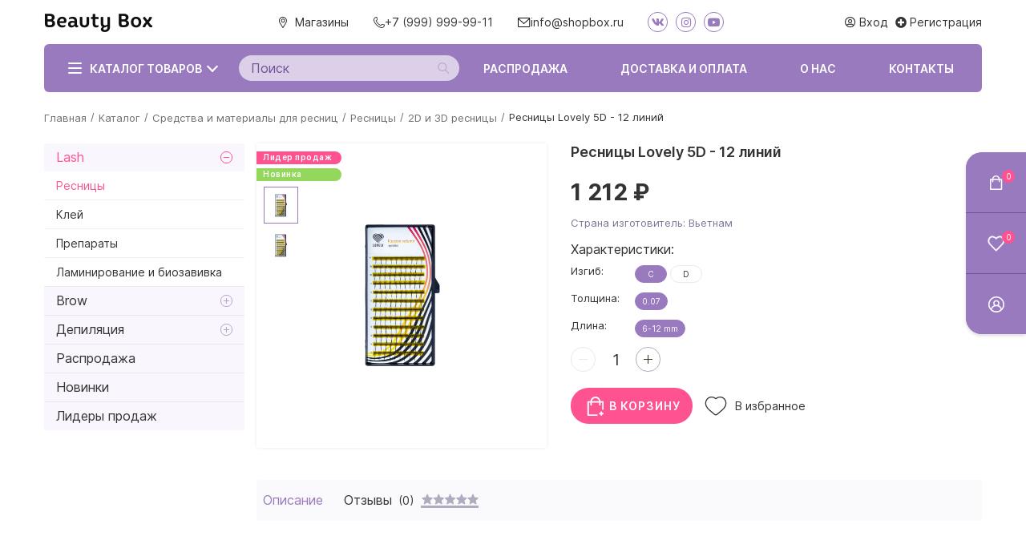

--- FILE ---
content_type: text/html; charset=UTF-8
request_url: https://beautybox.addamant.ru/catalog/lash/resnitsy/2d_6d/resnitsy_lovely_5d_12_liniy/
body_size: 44549
content:
<!DOCTYPE html>
<html xml:lang="ru" lang="ru">
<head>
    <title>Ресницы Lovely  5D - 12 линий купить в Москве недорого / Beautybox</title>
    <meta http-equiv="X-UA-Compatible" content="IE=edge" />
    <meta name="viewport" content="user-scalable=no, initial-scale=1.0, maximum-scale=1.0, width=device-width">
    <link rel="shortcut icon" type="image/x-icon" href="/favicon.ico" />
    <meta http-equiv="Content-Type" content="text/html; charset=UTF-8" />
<meta name="robots" content="index, follow" />
<meta name="keywords" content="Ресницы Lovely  5D - 12 линий, купить Ресницы Lovely  5D - 12 линий, приобрести Ресницы Lovely  5D - 12 линий, Ресницы Lovely  5D - 12 линий в различных цветах, Ресницы Lovely  5D - 12 линий от дистрибьютора" />
<meta name="description" content="В магазине BeautyBox Вы можете купить Ресницы Lovely  5D - 12 линий по низкой цене у официального дистрибьютора в России. Широкий выбор. Гарантия качества. Заказывайте сейчас: 8 (800) 775-45-99" />
<script type="text/javascript" data-skip-moving="true">(function(w, d, n) {var cl = "bx-core";var ht = d.documentElement;var htc = ht ? ht.className : undefined;if (htc === undefined || htc.indexOf(cl) !== -1){return;}var ua = n.userAgent;if (/(iPad;)|(iPhone;)/i.test(ua)){cl += " bx-ios";}else if (/Windows/i.test(ua)){cl += ' bx-win';}else if (/Macintosh/i.test(ua)){cl += " bx-mac";}else if (/Linux/i.test(ua) && !/Android/i.test(ua)){cl += " bx-linux";}else if (/Android/i.test(ua)){cl += " bx-android";}cl += (/(ipad|iphone|android|mobile|touch)/i.test(ua) ? " bx-touch" : " bx-no-touch");cl += w.devicePixelRatio && w.devicePixelRatio >= 2? " bx-retina": " bx-no-retina";var ieVersion = -1;if (/AppleWebKit/.test(ua)){cl += " bx-chrome";}else if (/Opera/.test(ua)){cl += " bx-opera";}else if (/Firefox/.test(ua)){cl += " bx-firefox";}ht.className = htc ? htc + " " + cl : cl;})(window, document, navigator);</script>


<link href="/bitrix/js/ui/design-tokens/dist/ui.design-tokens.css?169330323224720" type="text/css"  rel="stylesheet" />
<link href="/bitrix/js/ui/fonts/opensans/ui.font.opensans.css?16933032322555" type="text/css"  rel="stylesheet" />
<link href="/bitrix/js/main/popup/dist/main.popup.bundle.css?169330317029861" type="text/css"  rel="stylesheet" />
<link href="/bitrix/css/main/themes/blue/style.css?1693303170386" type="text/css"  rel="stylesheet" />
<link href="/bitrix/cache/css/s1/beautybox/page_eec3cd3a03c0e8d6d3a908369d337291/page_eec3cd3a03c0e8d6d3a908369d337291_v1.css?170056465090135" type="text/css"  rel="stylesheet" />
<link href="/bitrix/cache/css/s1/beautybox/template_aac59901ba14be4260f9765fa0a13a60/template_aac59901ba14be4260f9765fa0a13a60_v1.css?1700564269139737" type="text/css"  data-template-style="true" rel="stylesheet" />







</head>

<body class="">
<div class="body__content">
<span class="system_basket_items"></span>
<div id="panel"></div>
<header class="header">
    <div class="header-top">
        <div class="container">
            <div class="header-top__inner">
                <div class="header-top__logo">
                    <a class="header-top__logo-vis-link" href="/">
                        <img alt="BeautyBox" src="/local/templates/beautybox/images/logo.png">                    </a>
                </div>
                <div class="header-top__main">
                    <div class="header-top__stores" data-entity="header-stores">
                        
                        
            
         
            <div id="bx_3218110189_48" class="header-top__stores-opener" data-entity="header-stores-toggler">
                                    <svg width="10" height="14" viewBox="0 0 10 14" fill="none" xmlns="http://www.w3.org/2000/svg">
<path d="M4.92188 0C2.20795 0 0 2.20795 0 4.92188C0 5.83882 0.253996 6.73367 0.734699 7.51002L4.64171 13.8061C4.71655 13.9267 4.8484 14 4.99021 14C4.9913 14 4.99237 14 4.99346 14C5.1365 13.9989 5.26862 13.9233 5.34209 13.8006L9.14952 7.44352C9.6037 6.68358 9.84375 5.81161 9.84375 4.92188C9.84375 2.20795 7.6358 0 4.92188 0ZM8.44555 7.02237L4.984 12.802L1.43191 7.07782C1.03179 6.43163 0.814844 5.68613 0.814844 4.92188C0.814844 2.66027 2.66027 0.814844 4.92188 0.814844C7.18348 0.814844 9.02617 2.66027 9.02617 4.92188C9.02617 5.66347 8.82353 6.38991 8.44555 7.02237Z" fill="#0F0F0F"/>
<path d="M5.04248 2.33331C3.68552 2.33331 2.58154 3.43729 2.58154 4.79425C2.58154 6.14254 3.66755 7.25519 5.04248 7.25519C6.43436 7.25519 7.50342 6.12772 7.50342 4.79425C7.50342 3.43729 6.39944 2.33331 5.04248 2.33331ZM5.04248 6.44034C4.13311 6.44034 3.39639 5.70116 3.39639 4.79425C3.39639 3.88961 4.13784 3.14816 5.04248 3.14816C5.94712 3.14816 6.68584 3.88961 6.68584 4.79425C6.68584 5.68792 5.96626 6.44034 5.04248 6.44034Z" fill="#0F0F0F"/>
</svg>
                                <span class="header-top__stores-opener-text">Магазины</span>
            </div>
            
            
                        <div class="header-top__stores-block">
    <div class="header-top__stores-top">
        <div class="header-top__stores-title">Адреса магазинов</div>
        <button class="header-top__stores-closer" data-entity="header-stores-toggler"></button>
    </div>
    <ul class="header-top__stores-list">
                                <li class="header-top__stores-item"  id="bx_651765591_39">
                <div class="header-top__stores-city">
                    <span class="header-top__stores-city-modifier">г. </span>
                    Москва                </div>
                <div class="header-top__stores-info">
                    <div class="header-top__stores-address">
                        м. Белорусская Площадь Тверская Застава, д. 3, офис 335 (2 мин пешком от метро)                     </div>
                    <div class="header-top__stores-worktime">
                        <div class="header-top__stores-vis">
                            <i class="far fa-clock"></i>
                        </div>
                        <div class="header-top__stores-text">
                            <div class="header-top__stores-time">
                                с 9:00 до 21:00                            </div>
                            <div class="header-top__stores-days">
                                без выходных                            </div>
                        </div>
                    </div>
                    <div class="header-top__stores-phone">
                        <div class="header-top__stores-vis">
                            <i class="fas fa-phone-alt"></i>
                        </div>
                        <div class="header-top__stores-text">
                                                        <div class="header-top__stores-phone-item">
                                +70000000000                            </div>
                                                    </div>
                    </div>
                </div>
            </li>
                                <li class="header-top__stores-item"  id="bx_651765591_40">
                <div class="header-top__stores-city">
                    <span class="header-top__stores-city-modifier">г. </span>
                    Дмитров                </div>
                <div class="header-top__stores-info">
                    <div class="header-top__stores-address">
                        МО Дмитров ул. Кропоткинская, д. 73 (2 этаж)                    </div>
                    <div class="header-top__stores-worktime">
                        <div class="header-top__stores-vis">
                            <i class="far fa-clock"></i>
                        </div>
                        <div class="header-top__stores-text">
                            <div class="header-top__stores-time">
                                с 9:00 до 20:00                            </div>
                            <div class="header-top__stores-days">
                                ПН-СБ                            </div>
                        </div>
                    </div>
                    <div class="header-top__stores-phone">
                        <div class="header-top__stores-vis">
                            <i class="fas fa-phone-alt"></i>
                        </div>
                        <div class="header-top__stores-text">
                                                        <div class="header-top__stores-phone-item">
                                +70000000000                            </div>
                                                    </div>
                    </div>
                </div>
            </li>
            </ul>
</div>
                    </div>

                    <div class="header-top__menu_items">
                        
            
        
            <li class="header-menu__item" id="bx_1373509569_45">
                                    <svg width="14" height="14" viewBox="0 0 14 14" fill="none" xmlns="http://www.w3.org/2000/svg">
<path d="M10.0619 14C9.60996 14 9.16186 13.9201 8.72369 13.7609C6.79333 13.0597 5.00154 11.9176 3.54197 10.4581C2.0824 8.99854 0.940286 7.20675 0.239075 5.27642C0.0137416 4.65607 -0.0527566 4.0157 0.0414947 3.37304C0.129785 2.77107 0.362966 2.18667 0.715855 1.68302C1.0703 1.17715 1.54284 0.756406 2.08238 0.466274C2.65773 0.156892 3.28571 0 3.94895 0C4.15522 0 4.3335 0.144123 4.37673 0.345802L5.06342 3.55033C5.09451 3.69544 5.04991 3.84642 4.945 3.95137L3.77163 5.12469C4.87853 7.32539 6.67463 9.12147 8.87536 10.2284L10.0487 9.055C10.1536 8.95009 10.3047 8.90555 10.4497 8.93658L13.6543 9.62327C13.856 9.66649 14.0001 9.84477 14.0001 10.051C14.0001 10.7143 13.8432 11.3423 13.5338 11.9176C13.2437 12.4571 12.8229 12.9297 12.3171 13.2841C11.8134 13.637 11.229 13.8702 10.627 13.9585C10.4384 13.9862 10.2498 14 10.0619 14ZM3.59939 0.894104C2.72455 0.990678 1.94807 1.44921 1.43243 2.18514C0.852597 3.01267 0.717386 4.03049 1.06147 4.9777C2.40959 8.6888 5.31126 11.5904 9.02241 12.9385C9.9696 13.2826 10.9874 13.1474 11.815 12.5676C12.5509 12.0519 13.0095 11.2755 13.1061 10.4006L10.4992 9.84203L9.27375 11.0674C9.14335 11.1978 8.94522 11.2325 8.77838 11.154C6.1756 9.93128 4.06876 7.82448 2.84598 5.22173C2.76759 5.05486 2.80221 4.85673 2.93261 4.72636L4.15801 3.50098L3.59939 0.894104Z" fill="#333333"/>
</svg>
                                <a 
                    class="header-menu__item-link" 
                    href='tel:&#43;7 &#40;999&#41; 999-99-11' 
                >
                    &#43;7 &#40;999&#41; 999-99-11                </a>
            </li>

            
        
            <li class="header-menu__item" id="bx_1373509569_46">
                                    <svg width="16" height="12" viewBox="0 0 16 12" fill="none" xmlns="http://www.w3.org/2000/svg">
<path d="M13.841 0H1.43184C0.642274 0 0 0.672853 0 1.50001V10.5C0 11.3271 0.642274 12 1.43184 12H13.841C14.6306 12 15.2728 11.3271 15.2728 10.5V1.50001C15.2728 0.672853 14.6306 0 13.841 0ZM13.841 0.999994C13.9058 0.999994 13.9675 1.01409 14.0239 1.0387L7.63641 6.83838L1.24887 1.0387C1.30527 1.01412 1.36696 0.999994 1.43181 0.999994H13.841ZM13.841 11H1.43184C1.1685 11 0.954548 10.7759 0.954548 10.5V2.09521L7.32366 7.87792C7.41363 7.95944 7.52502 7.99999 7.63641 7.99999C7.74781 7.99999 7.8592 7.95948 7.94917 7.87792L14.3183 2.09521V10.5C14.3182 10.7759 14.1043 11 13.841 11Z" fill="#0F0F0F"/>
</svg>
                                <a 
                    class="header-menu__item-link" 
                    href='mailto:<a class="txttohtmllink" href="mailto:info@shopbox.ru" title="Написать письмо">info@shopbox.ru</a>' 
                >
                    <a class="txttohtmllink" href="mailto:info@shopbox.ru" title="Написать письмо">info@shopbox.ru</a>                </a>
            </li>

                        </div>

                    <div class="header-top__socials">
                        
<ul class="socials">
                    <li class="socials__item socials__item_vk" id="bx_3485106786_37">
            <a class="socials__item-link" href="https://vk.com/" target="_blank">
                <i class="fab fa-vk"></i>
            </a>
        </li>
     
                    <li class="socials__item socials__item_instagram" id="bx_3485106786_36">
            <a class="socials__item-link" href="" target="_blank">
                <i class="fab fa-instagram"></i>
            </a>
        </li>
     
                    <li class="socials__item socials__item_youtube" id="bx_3485106786_38">
            <a class="socials__item-link" href="https://youtube.com/" target="_blank">
                <i class="fab fa-youtube"></i>
            </a>
        </li>
     
    </ul>
                    </div>
                </div>
                <div class="header-top__personal">
                                            <div class="header-top__auth">
                            <button class="header-top__auth-button">
                                <div class="header-top__auth-icon-wrapper">
                                    <i class="far fa-user-circle"></i>
                                </div>
                                <span class="header-top__auth-text">
                                    Вход                                </span>
                            </button>
                        </div>
                                                <div class="header-top__reg">
                            <button class="header-top__reg-button">
                                <div class="header-top__reg-icon-wrapper">
                                    <i class="fas fa-plus-circle"></i>
                                </div>
                                <span class="header-top__reg-text">
                                    Регистрация                                </span>
                            </button>
                        </div>
                                                            </div>
            </div>
        </div>
    </div>
    <div class="header-bottom">
        <div class="container">
        <div class="header-bottom__content">
            <div class="container">
                <div class="header-bottom__inner">
                    <div class="header-bottom__catalog">
                        <div class="header-bottom__catalog-button" data-entity="header-catalog-toggler">
                            <div class="header-bottom__catalog-burger">
                                <span class="header-bottom__catalog-burger-visual"></span>
                            </div>
                            <div class="header-bottom__catalog-name">
                                Каталог товаров                            </div>

                            <div class="header-bottom__catalog-angle"></div>
                        </div>
                        <div class="header-bottom__catalog-block">
                            <div class="container">
                                <div class="header-bottom__catalog-head header-bottom-catalog-head">
                                    <div class="header-bottom-catalog-head__text">
                                        Каталог                                    </div>
                                    <div class="header-bottom-catalog-head__closer" data-entity="header-catalog-toggler"></div>
                                </div>
                                <div class="header-bottom__catalog-list-container">
                                    
<ul class="header-bottom__catalog-list">
    	    <li
        id="bx_1847241719_3"
        class="header-bottom__catalog-item"
        data-entity="header-catalog-submenu-container"
    >
        <div class="header-bottom__catalog-item-head">
            <a
                href="/catalog/lash/"
                class="header-bottom__catalog-item-link"
            >Lash</a>
                                <button class="header-bottom__catalog-item-opener" data-entity="header-catalog-submenu-toggler">
                        <span class="header-bottom__catalog-item-opener-symbol"></span>
                    </button>
                        </div>
            
		<ul class="header-bottom__catalog-sublist">
		    <li
        id="bx_1847241719_4"
        class="header-bottom__catalog-subitem"
        data-entity="header-catalog-submenu-container"
    >
        <div class="header-bottom__catalog-subitem-head">
            <a
                href="/catalog/lash/resnitsy/"
                class="header-bottom__catalog-subitem-link"
            >Ресницы</a>
                    </div>
            </li>
		    <li
        id="bx_1847241719_10"
        class="header-bottom__catalog-subitem"
        data-entity="header-catalog-submenu-container"
    >
        <div class="header-bottom__catalog-subitem-head">
            <a
                href="/catalog/lash/kley_i_soputstvuyushchie/"
                class="header-bottom__catalog-subitem-link"
            >Клей</a>
                    </div>
            </li>
		    <li
        id="bx_1847241719_13"
        class="header-bottom__catalog-subitem"
        data-entity="header-catalog-submenu-container"
    >
        <div class="header-bottom__catalog-subitem-head">
            <a
                href="/catalog/lash/preparaty/"
                class="header-bottom__catalog-subitem-link"
            >Препараты</a>
                    </div>
            </li>
		    <li
        id="bx_1847241719_18"
        class="header-bottom__catalog-subitem"
        data-entity="header-catalog-submenu-container"
    >
        <div class="header-bottom__catalog-subitem-head">
            <a
                href="/catalog/lash/laminirovanie_i_biozavivka/"
                class="header-bottom__catalog-subitem-link"
            >Ламинирование и биозавивка</a>
                    </div>
            </li>
		</ul>
	</li>
	    <li
        id="bx_1847241719_19"
        class="header-bottom__catalog-item"
        data-entity="header-catalog-submenu-container"
    >
        <div class="header-bottom__catalog-item-head">
            <a
                href="/catalog/brow/"
                class="header-bottom__catalog-item-link"
            >Brow</a>
                                <button class="header-bottom__catalog-item-opener" data-entity="header-catalog-submenu-toggler">
                        <span class="header-bottom__catalog-item-opener-symbol"></span>
                    </button>
                        </div>
            
		<ul class="header-bottom__catalog-sublist">
		    <li
        id="bx_1847241719_20"
        class="header-bottom__catalog-subitem"
        data-entity="header-catalog-submenu-container"
    >
        <div class="header-bottom__catalog-subitem-head">
            <a
                href="/catalog/brow/khna_dlya_brovey/"
                class="header-bottom__catalog-subitem-link"
            >Хна для бровей</a>
                    </div>
            </li>
		    <li
        id="bx_1847241719_21"
        class="header-bottom__catalog-subitem"
        data-entity="header-catalog-submenu-container"
    >
        <div class="header-bottom__catalog-subitem-head">
            <a
                href="/catalog/brow/sredstva_dlya_ukhoda_i_oformleniya_brovey/"
                class="header-bottom__catalog-subitem-link"
            >Средства для ухода и оформления бровей</a>
                    </div>
            </li>
		    <li
        id="bx_1847241719_22"
        class="header-bottom__catalog-subitem"
        data-entity="header-catalog-submenu-container"
    >
        <div class="header-bottom__catalog-subitem-head">
            <a
                href="/catalog/brow/instrumenty_i_aksessuary/"
                class="header-bottom__catalog-subitem-link"
            >Инструменты и аксессуары</a>
                    </div>
            </li>
		</ul>
	</li>
	    <li
        id="bx_1847241719_23"
        class="header-bottom__catalog-item"
        data-entity="header-catalog-submenu-container"
    >
        <div class="header-bottom__catalog-item-head">
            <a
                href="/catalog/depilyatsiya/"
                class="header-bottom__catalog-item-link"
            >Депиляция</a>
                                <button class="header-bottom__catalog-item-opener" data-entity="header-catalog-submenu-toggler">
                        <span class="header-bottom__catalog-item-opener-symbol"></span>
                    </button>
                        </div>
            
		<ul class="header-bottom__catalog-sublist">
		    <li
        id="bx_1847241719_24"
        class="header-bottom__catalog-subitem"
        data-entity="header-catalog-submenu-container"
    >
        <div class="header-bottom__catalog-subitem-head">
            <a
                href="/catalog/depilyatsiya/sakharnaya_pasta_/"
                class="header-bottom__catalog-subitem-link"
            >Сахарная паста</a>
                    </div>
            </li>
		    <li
        id="bx_1847241719_25"
        class="header-bottom__catalog-subitem"
        data-entity="header-catalog-submenu-container"
    >
        <div class="header-bottom__catalog-subitem-head">
            <a
                href="/catalog/depilyatsiya/raskhodnye_materialy/"
                class="header-bottom__catalog-subitem-link"
            >Расходные материалы</a>
                    </div>
            </li>
		    <li
        id="bx_1847241719_26"
        class="header-bottom__catalog-subitem"
        data-entity="header-catalog-submenu-container"
    >
        <div class="header-bottom__catalog-subitem-head">
            <a
                href="/catalog/depilyatsiya/vosk/"
                class="header-bottom__catalog-subitem-link"
            >Воск</a>
                    </div>
            </li>
		    <li
        id="bx_1847241719_27"
        class="header-bottom__catalog-subitem"
        data-entity="header-catalog-submenu-container"
    >
        <div class="header-bottom__catalog-subitem-head">
            <a
                href="/catalog/depilyatsiya/instrumenty_1/"
                class="header-bottom__catalog-subitem-link"
            >Инструменты</a>
                    </div>
            </li>
		</ul>
	</li>
        
            
                                    <li class="header-bottom__catalog-item">
                    <div class="header-bottom__catalog-item-head">
                        <a class="header-bottom__catalog-item-link" href="/catalog/offers/?prop=SKIDKA&prop_name=Распродажа">Распродажа</a>
                    </div>
                </li>
            
        
        
            
                                    <li class="header-bottom__catalog-item">
                    <div class="header-bottom__catalog-item-head">
                        <a class="header-bottom__catalog-item-link" href="/catalog/offers/?prop=NEW&prop_name=Новинки">Новинки</a>
                    </div>
                </li>
            
        
        
            
                                    <li class="header-bottom__catalog-item">
                    <div class="header-bottom__catalog-item-head">
                        <a class="header-bottom__catalog-item-link" href="/catalog/offers/?prop=LEADER&prop_name=Лидеры%20продаж">Лидеры продаж</a>
                    </div>
                </li>
            
        
        
    
    
</ul>
                                    </div>
                            </div>
                        </div>
                    </div>
                    <div class="header-bottom__search">
                        
                            <div id="title-search" class="search-line">
    <form action="/catalog/index.php" class="search-line__form">
        <input id="title-search-input" class="search-line__input" type="text" placeholder="Поиск" name="q" value="" size="40" maxlength="50" autocomplete="off" />
        <button class="search-line__submit" name="s" type="submit">
            <svg class="search-line__submit-img" width='15' height='14' viewBox='0 0 15 14' fill='none' xmlns='http://www.w3.org/2000/svg'>
                <path class="search-line__submit-img-path" d='M14.1123 13.0041L10.1339 9.02291C10.9045 8.07035 11.3685 6.85993 11.3685 5.54162C11.3685 2.48615 8.88407 0 5.83072 0C2.77737 0 0.292969 2.48612 0.292969 5.54159C0.292969 8.59706 2.7774 11.0832 5.83075 11.0832C7.14814 11.0832 8.35772 10.6189 9.30962 9.84773L13.2881 13.8289C13.4017 13.9427 13.551 13.9999 13.7002 13.9999C13.8495 13.9999 13.9987 13.9427 14.1123 13.8289C14.3403 13.6009 14.3403 13.2322 14.1123 13.0041ZM5.83075 9.91655C3.41977 9.91655 1.45882 7.95425 1.45882 5.54159C1.45882 3.12894 3.41977 1.16664 5.83075 1.16664C8.24172 1.16664 10.2027 3.12894 10.2027 5.54159C10.2027 7.95425 8.2417 9.91655 5.83075 9.91655Z' fill='var(--primary1-color)'/>
            </svg>
        </button>
    </form>
    </div>
                    </div>

                    
                    
    <div class="header-bottom__menu">
        <div class="header-bottom__menu-opener-holder">
            <button class="header-bottom-opener">
                <span class="header-bottom-opener__visual"></span>
            </button>
        </div>
        <ul class="header-bottom__menu-list">
                                                                                            <li class="header-bottom__menu-item">
                    <a href="/catalog/offers/?prop=SKIDKA&prop_name=%D0%A0%D0%B0%D1%81%D0%BF%D1%80%D0%BE%D0%B4%D0%B0%D0%B6%D0%B0" class="header-bottom__menu-link">Распродажа</a>
                </li>
                                            <li class="header-bottom__menu-item">
                    <a href="/shipping-and-payment/" class="header-bottom__menu-link">Доставка и оплата</a>
                </li>
                                            <li class="header-bottom__menu-item">
                    <a href="/about/" class="header-bottom__menu-link">О нас</a>
                </li>
                                            <li class="header-bottom__menu-item">
                    <a href="/contacts/" class="header-bottom__menu-link">Контакты</a>
                </li>
                                    </ul>
    </div>

                    
                </div>
            </div>
        </div>
        </div>
    </div>
</header>
<main class="main">
            <link href="/bitrix/css/main/font-awesome.css?169330317028777" type="text/css" rel="stylesheet" />
<section class="bx-breadcrumb" itemprop="http://schema.org/breadcrumb" itemscope itemtype="http://schema.org/BreadcrumbList"><div class="container"><div class="bx-breadcrumb-list">
			<div class="bx-breadcrumb-item" id="bx_breadcrumb_0" itemprop="itemListElement" itemscope itemtype="http://schema.org/ListItem">
				<a href="/" title="Главная" itemprop="item">
					<span itemprop="name">Главная</span>
				</a>
				<span class="bx-breadcrumb-delimeter">
				    /
                </span>
				<meta itemprop="position" content="1" />
			</div>
			<div class="bx-breadcrumb-item" id="bx_breadcrumb_1" itemprop="itemListElement" itemscope itemtype="http://schema.org/ListItem">
				<a href="/catalog/" title="Каталог" itemprop="item">
					<span itemprop="name">Каталог</span>
				</a>
				<span class="bx-breadcrumb-delimeter">
				    /
                </span>
				<meta itemprop="position" content="2" />
			</div>
			<div class="bx-breadcrumb-item" id="bx_breadcrumb_2" itemprop="itemListElement" itemscope itemtype="http://schema.org/ListItem">
				<a href="/catalog/lash/" title="Средства и материалы для ресниц" itemprop="item">
					<span itemprop="name">Средства и материалы для ресниц</span>
				</a>
				<span class="bx-breadcrumb-delimeter">
				    /
                </span>
				<meta itemprop="position" content="3" />
			</div>
			<div class="bx-breadcrumb-item" id="bx_breadcrumb_3" itemprop="itemListElement" itemscope itemtype="http://schema.org/ListItem">
				<a href="/catalog/lash/resnitsy/" title="Ресницы" itemprop="item">
					<span itemprop="name">Ресницы</span>
				</a>
				<span class="bx-breadcrumb-delimeter">
				    /
                </span>
				<meta itemprop="position" content="4" />
			</div>
			<div class="bx-breadcrumb-item" id="bx_breadcrumb_4" itemprop="itemListElement" itemscope itemtype="http://schema.org/ListItem">
				<a href="/catalog/lash/resnitsy/2d_6d/" title="2D и 3D ресницы" itemprop="item">
					<span itemprop="name">2D и 3D ресницы</span>
				</a>
				<span class="bx-breadcrumb-delimeter">
				    /
                </span>
				<meta itemprop="position" content="5" />
			</div>
			<div class="bx-breadcrumb-item">
				<span>Ресницы Lovely  5D - 12 линий</span>
			</div><div style="clear:both"></div></div></section>    
    
<section class='catalog'>
    <div class='container'>
        <div class='catalog__inner'>
            <div class="catalog__sidebar catalog-sidebar">
                
<div class="catalog-sidebar__list-holder">
    <ul class="catalog-sidebar__list">
    	        <li id="bx_4145281613_3" class="catalog-sidebar__item">
            <div class="catalog-sidebar__item-name">
                <a href="/catalog/lash/"  class="catalog-sidebar__item-link" >
                    Lash                 </a>
                                    <div class="catalog-sidebar__item-opener">
                        <span class="catalog-sidebar__item-opener-symbol"></span>
                    </div>
                            </div>
            
		<ul class="catalog-sidebar__sublist">
		        <li id="bx_4145281613_4" class="catalog-sidebar__item">
            <div class="catalog-sidebar__item-name">
                <a href="/catalog/lash/resnitsy/"  class="catalog-sidebar__item-link" >
                    Ресницы                 </a>
                            </div>
            </li>
		        <li id="bx_4145281613_10" class="catalog-sidebar__item">
            <div class="catalog-sidebar__item-name">
                <a href="/catalog/lash/kley_i_soputstvuyushchie/"  class="catalog-sidebar__item-link" >
                    Клей                 </a>
                            </div>
            </li>
		        <li id="bx_4145281613_13" class="catalog-sidebar__item">
            <div class="catalog-sidebar__item-name">
                <a href="/catalog/lash/preparaty/"  class="catalog-sidebar__item-link" >
                    Препараты                 </a>
                            </div>
            </li>
		        <li id="bx_4145281613_18" class="catalog-sidebar__item">
            <div class="catalog-sidebar__item-name">
                <a href="/catalog/lash/laminirovanie_i_biozavivka/"  class="catalog-sidebar__item-link" >
                    Ламинирование и биозавивка                 </a>
                            </div>
            </li>
		</ul>
	</li>
	        <li id="bx_4145281613_19" class="catalog-sidebar__item">
            <div class="catalog-sidebar__item-name">
                <a href="/catalog/brow/"  class="catalog-sidebar__item-link" >
                    Brow                 </a>
                                    <div class="catalog-sidebar__item-opener">
                        <span class="catalog-sidebar__item-opener-symbol"></span>
                    </div>
                            </div>
            
		<ul class="catalog-sidebar__sublist">
		        <li id="bx_4145281613_20" class="catalog-sidebar__item">
            <div class="catalog-sidebar__item-name">
                <a href="/catalog/brow/khna_dlya_brovey/"  class="catalog-sidebar__item-link" >
                    Хна для бровей                 </a>
                            </div>
            </li>
		        <li id="bx_4145281613_21" class="catalog-sidebar__item">
            <div class="catalog-sidebar__item-name">
                <a href="/catalog/brow/sredstva_dlya_ukhoda_i_oformleniya_brovey/"  class="catalog-sidebar__item-link" >
                    Средства для ухода и оформления бровей                 </a>
                            </div>
            </li>
		        <li id="bx_4145281613_22" class="catalog-sidebar__item">
            <div class="catalog-sidebar__item-name">
                <a href="/catalog/brow/instrumenty_i_aksessuary/"  class="catalog-sidebar__item-link" >
                    Инструменты и аксессуары                 </a>
                            </div>
            </li>
		</ul>
	</li>
	        <li id="bx_4145281613_23" class="catalog-sidebar__item">
            <div class="catalog-sidebar__item-name">
                <a href="/catalog/depilyatsiya/"  class="catalog-sidebar__item-link" >
                    Депиляция                 </a>
                                    <div class="catalog-sidebar__item-opener">
                        <span class="catalog-sidebar__item-opener-symbol"></span>
                    </div>
                            </div>
            
		<ul class="catalog-sidebar__sublist">
		        <li id="bx_4145281613_24" class="catalog-sidebar__item">
            <div class="catalog-sidebar__item-name">
                <a href="/catalog/depilyatsiya/sakharnaya_pasta_/"  class="catalog-sidebar__item-link" >
                    Сахарная паста                 </a>
                            </div>
            </li>
		        <li id="bx_4145281613_25" class="catalog-sidebar__item">
            <div class="catalog-sidebar__item-name">
                <a href="/catalog/depilyatsiya/raskhodnye_materialy/"  class="catalog-sidebar__item-link" >
                    Расходные материалы                 </a>
                            </div>
            </li>
		        <li id="bx_4145281613_26" class="catalog-sidebar__item">
            <div class="catalog-sidebar__item-name">
                <a href="/catalog/depilyatsiya/vosk/"  class="catalog-sidebar__item-link" >
                    Воск                 </a>
                            </div>
            </li>
		        <li id="bx_4145281613_27" class="catalog-sidebar__item">
            <div class="catalog-sidebar__item-name">
                <a href="/catalog/depilyatsiya/instrumenty_1/"  class="catalog-sidebar__item-link" >
                    Инструменты                 </a>
                            </div>
            </li>
		</ul>
	</li>
            
            
            
                                    <li class="catalog-sidebar__item catalog-sidebar__item_special">
                    <div class="catalog-sidebar__item-name">
                        <a href="/catalog/offers/?prop=SKIDKA&prop_name=Распродажа" class="catalog-sidebar__item-link">
                                                        Распродажа                        </a>
                    </div>
                </li>
            
        
        
            
                                    <li class="catalog-sidebar__item catalog-sidebar__item_special">
                    <div class="catalog-sidebar__item-name">
                        <a href="/catalog/offers/?prop=NEW&prop_name=Новинки" class="catalog-sidebar__item-link">
                                                        Новинки                        </a>
                    </div>
                </li>
            
        
        
            
                                    <li class="catalog-sidebar__item catalog-sidebar__item_special">
                    <div class="catalog-sidebar__item-name">
                        <a href="/catalog/offers/?prop=LEADER&prop_name=Лидеры%20продаж" class="catalog-sidebar__item-link">
                                                        Лидеры продаж                        </a>
                    </div>
                </li>
            
        
        
    
    
    </ul>
</div>
                </div>
            <div class='catalog__content'>
                <div class="catalog__element catalog-element" data-entity="parent" id="bx_117848907_65" itemscope itemtype="http://schema.org/Product">
    <div class="catalog-element__main">
        <span class="system_basket_items"></span>
        <div class="catalog-element__vis catalog-element-vis">
            <div class="catalog-element-vis__inner" id="bx_117848907_65_big_slider">
                <span class="catalog-element-vis__close-btn" data-entity="close-popup"></span>
                                <div class="catalog-element-vis__tabs-container" style="margin-top: 25px;">
                                                    <ul
                                    class="catalog-element-vis__tabs"
                                    id="bx_117848907_65_slider_cont_174"
                                                                    >
                                                                            <li
                                            class="catalog-element-vis__tab active"
                                            data-entity="slider-control"
                                            data-value="174_114">
                                            <div class="catalog-element-vis__tab-block-img" style="background-image: url('/upload/iblock/428/ege0j3pwlwrkif6enhku5jk758c42ko0.jpg');"></div>
                                        </li>
                                                                                <li
                                            class="catalog-element-vis__tab"
                                            data-entity="slider-control"
                                            data-value="174_115">
                                            <div class="catalog-element-vis__tab-block-img" style="background-image: url('/upload/iblock/a41/xtolflli6tbcw50n9vycgv3py9u39g3k.png');"></div>
                                        </li>
                                                                        </ul>
                                                                <ul
                                    class="catalog-element-vis__tabs"
                                    id="bx_117848907_65_slider_cont_175"
                                    style="display: none;"                                >
                                                                            <li
                                            class="catalog-element-vis__tab active"
                                            data-entity="slider-control"
                                            data-value="175_114">
                                            <div class="catalog-element-vis__tab-block-img" style="background-image: url('/upload/iblock/428/ege0j3pwlwrkif6enhku5jk758c42ko0.jpg');"></div>
                                        </li>
                                                                                <li
                                            class="catalog-element-vis__tab"
                                            data-entity="slider-control"
                                            data-value="175_115">
                                            <div class="catalog-element-vis__tab-block-img" style="background-image: url('/upload/iblock/a41/xtolflli6tbcw50n9vycgv3py9u39g3k.png');"></div>
                                        </li>
                                                                        </ul>
                                                </div>
                <div
                    class="catalog-element-vis__content"
                    data-entity="images-slider-block">
                    <span class="catalog-element-vis__control catalog-element-vis__control_left" data-entity="slider-control-left" style="display: none;"></span>
                    <span class="catalog-element-vis__control catalog-element-vis__control_right" data-entity="slider-control-right" style="display: none;"></span>
                    <ul class="catalog-element-vis__images" data-entity="images-container">
                                                        <li
                                    class="catalog-element-vis__image active"
                                    data-entity="image"
                                    data-id="114"
                                >
                                    <img class="catalog-element-vis__image-img" src="/upload/iblock/428/ege0j3pwlwrkif6enhku5jk758c42ko0.jpg" alt="Ресницы Lovely  5D - 12 линий" title="Ресницы Lovely  5D - 12 линий" itemprop="image">
                                </li>
                                                                <li
                                    class="catalog-element-vis__image"
                                    data-entity="image"
                                    data-id="115"
                                >
                                    <img class="catalog-element-vis__image-img" src="/upload/iblock/a41/xtolflli6tbcw50n9vycgv3py9u39g3k.png" alt="Ресницы Lovely  5D - 12 линий" title="Ресницы Lovely  5D - 12 линий">
                                </li>
                                                    </ul>
                </div>
            </div>
            <div
                class="catalog-element-vis__labels catalog-element-vis__labels_big catalog-element-vis__labels_top catalog-element-vis__labels_left"
                id="bx_117848907_65_sticker"
                            >
                                    <ul class="catalog-element-vis__labels-list">
                                                    <li class="catalog-element-vis__labels-item catalog-element-vis__labels-item_leader" title="Лидер продаж">
                            Лидер продаж                        </li>
                                                    <li class="catalog-element-vis__labels-item catalog-element-vis__labels-item_new" title="Новинка">
                            Новинка                        </li>
                                            </ul>
                            </div>
        </div>
        <div class="catalog-element__params catalog-element-params">
            <div class="catalog-element-params__prop">
                            </div>
            <div class="catalog-element-params__name">Ресницы Lovely  5D - 12 линий</div>
            <div class="catalog-element-params__price">
                <div class="catalog-element-params__price-current" id="bx_117848907_65_price">
                    1&nbsp;212 &#8381;                </div>
                                    <div
                        class="catalog-element-params__price-old"
                        id="bx_117848907_65_old_price"
                        style="display: none;"                    >
                                            </div>
                                                        <div class="catalog-element-params__price-percent sale-tag" style="display: none;">
                                            </div>
                                                        <div class="item_economy_price hidden"  id="bx_117848907_65_price_discount"
                         style="display: none !important;">
                                            </div>
                    
            </div>
                            <div class="product-item-detail-tab-content" data-entity="tab-container" data-value="properties">
                                            <ul class="product-item-detail-properties">
                                                            <li>
                                    Страна изготовитель:
                                    Вьетнам                                </li>
                                                        </ul>
                                        </div>
                                <div id="bx_117848907_65_skudiv"data-entity="sku-list" class="catalog-element-params__props catalog-element-props">
                    <div class="catalog-element-props__head">Характеристики:</div>
                                            <div class="catalog-element-props__info-container" data-entity="sku-line-block">
                            <div class="catalog-element-props__info-title">Изгиб:</div>
                            <ul class="catalog-element-props__skus">
                                                                        <li
                                            class="catalog-element-props__sku catalog-element-props__sku_text"
                                            title="C"
                                            data-treevalue="52_66"
                                            data-onevalue="66"
                                            data-entity="sku-item"
                                            data-offers-ids="174|">
                                            <div class="catalog-element-props__sku-text">C</div> 
                                        </li>
                                                                                <li
                                            class="catalog-element-props__sku catalog-element-props__sku_text"
                                            title="D"
                                            data-treevalue="52_70"
                                            data-onevalue="70"
                                            data-entity="sku-item"
                                            data-offers-ids="175|">
                                            <div class="catalog-element-props__sku-text">D</div> 
                                        </li>
                                                                                <li
                                            class="catalog-element-props__sku catalog-element-props__sku_text"
                                            title="-"
                                            data-treevalue="52_0"
                                            data-onevalue="0"
                                            data-entity="sku-item"
                                            data-offers-ids="">
                                            <div class="catalog-element-props__sku-text">-</div> 
                                        </li>
                                                                    </ul>
                        </div>
                                                <div class="catalog-element-props__info-container" data-entity="sku-line-block">
                            <div class="catalog-element-props__info-title">Толщина:</div>
                            <ul class="catalog-element-props__skus">
                                                                        <li
                                            class="catalog-element-props__sku catalog-element-props__sku_text"
                                            title="0.05"
                                            data-treevalue="54_95"
                                            data-onevalue="95"
                                            data-entity="sku-item"
                                            data-offers-ids="175|">
                                            <div class="catalog-element-props__sku-text">0.05</div> 
                                        </li>
                                                                                <li
                                            class="catalog-element-props__sku catalog-element-props__sku_text"
                                            title="0.07"
                                            data-treevalue="54_97"
                                            data-onevalue="97"
                                            data-entity="sku-item"
                                            data-offers-ids="174|">
                                            <div class="catalog-element-props__sku-text">0.07</div> 
                                        </li>
                                                                                <li
                                            class="catalog-element-props__sku catalog-element-props__sku_text"
                                            title="-"
                                            data-treevalue="54_0"
                                            data-onevalue="0"
                                            data-entity="sku-item"
                                            data-offers-ids="">
                                            <div class="catalog-element-props__sku-text">-</div> 
                                        </li>
                                                                    </ul>
                        </div>
                                                <div class="catalog-element-props__info-container" data-entity="sku-line-block">
                            <div class="catalog-element-props__info-title">Длина:</div>
                            <ul class="catalog-element-props__skus">
                                                                        <li
                                            class="catalog-element-props__sku catalog-element-props__sku_text"
                                            title="6-12 mm"
                                            data-treevalue="55_114"
                                            data-onevalue="114"
                                            data-entity="sku-item"
                                            data-offers-ids="174|175|">
                                            <div class="catalog-element-props__sku-text">6-12 mm</div> 
                                        </li>
                                                                                <li
                                            class="catalog-element-props__sku catalog-element-props__sku_text"
                                            title="-"
                                            data-treevalue="55_0"
                                            data-onevalue="0"
                                            data-entity="sku-item"
                                            data-offers-ids="">
                                            <div class="catalog-element-props__sku-text">-</div> 
                                        </li>
                                                                    </ul>
                        </div>
                                        </div>
                            <div class="catalog-element-params__controls">
                                        <div class="catalog-element-params__quantity" data-entity="quantity-block">
                            <div class="catalog-element-params__quantity-select block-amount">
                                <span class="catalog-element-params__quantity-minus no-select block-amount__btn-minus" id="bx_117848907_65_quant_down"></span>
                                <div class="block-amount__number">
                                    <input class="catalog-element-params__quantity-field block-amount__number-input" id="bx_117848907_65_quantity" type="number"
                                            name="quantity"
                                            value="1" />
                                </div>
                                <span class="catalog-element-params__quantity-plus no-select block-amount__btn-plus" id="bx_117848907_65_quant_up"></span>
                            </div>
                            <div style="display: none;" class="catalog-element-params__quantity-description-container">
                                <span id="bx_117848907_65_quant_measure">шт</span>
                                <span id="bx_117848907_65_price_total"></span>
                            </div>
                        </div>
                                        <div class="catalog-element-params__buy catalog-element-buy" data-entity="main-button-container">
                    <div class="catalog-element-buy__container" id="bx_117848907_65_basket_actions" >
                        <a
                            id="bx_117848907_65_add_basket_link"
                            data-entity="button-to-basket"
                            class="catalog-element-buy__btn catalog-element-buy__btn_add"
                            href="javascript:void(0);"
                        >
                            <svg class="catalog-element-buy__btn-img" xmlns="http://www.w3.org/2000/svg" width="22" height="24" viewBox="0 0 22 24" fill="none">
                                <path d="M21.0035 21.1875C21.0035 21.7053 20.5841 22.125 20.0667 22.125H19.1298V23.0625C19.1298 23.5803 18.7104 24 18.193 24C17.6756 24 17.2561 23.5803 17.2561 23.0625V22.125H16.3193C15.8019 22.125 15.3824 21.7053 15.3824 21.1875C15.3824 20.6697 15.8019 20.25 16.3193 20.25H17.2561V19.3125C17.2561 18.7947 17.6756 18.375 18.193 18.375C18.7104 18.375 19.1298 18.7947 19.1298 19.3125V20.25H20.0667C20.5841 20.25 21.0035 20.6697 21.0035 21.1875ZM21.0035 6.5625V15.5625C21.0035 16.0803 20.5841 16.5 20.0667 16.5C19.5493 16.5 19.1298 16.0803 19.1298 15.5625V7.5H17.2561V10.3125C17.2561 10.8303 16.8367 11.25 16.3193 11.25C15.8019 11.25 15.3824 10.8303 15.3824 10.3125V7.5H6.38868V10.3125C6.38868 10.8303 5.96925 11.25 5.45183 11.25C4.9344 11.25 4.51498 10.8303 4.51498 10.3125V7.5H2.64128V22.125H12.5719C13.0893 22.125 13.5087 22.5447 13.5087 23.0625C13.5087 23.5803 13.0893 24 12.5719 24H1.70443C1.18701 24 0.767578 23.5803 0.767578 23.0625V6.5625C0.767578 6.04472 1.18701 5.625 1.70443 5.625H4.55929C4.93145 2.46202 7.62639 0 10.8856 0C14.1447 0 16.8397 2.46202 17.2118 5.625H20.0667C20.5841 5.625 21.0035 6.04472 21.0035 6.5625ZM15.3196 5.625C14.9617 3.49945 13.1098 1.875 10.8856 1.875C8.66133 1.875 6.80937 3.49945 6.45149 5.625H15.3196Z" fill="#000"/>
                            </svg>
                            <span class="catalog-element-buy__btn-text">В корзину</span>
                        </a>
                        <a
                            class="catalog-element-buy__btn catalog-element-buy__btn_added hidden"
                            data-entity="button-in-basket"
                            href="/personal/cart/"
                            rel="nofollow"
                        >
                            <svg class="catalog-element-buy__btn-img" xmlns="http://www.w3.org/2000/svg" width="24" height="24" viewBox="0 0 24 24" fill="none">
                                <path d="M19.9861 6.5625V10.3125C19.9861 10.8303 19.5719 11.25 19.0608 11.25C18.5498 11.25 18.1356 10.8303 18.1356 10.3125V7.5H16.285V10.3125C16.285 10.8303 15.8707 11.25 15.3597 11.25C14.8487 11.25 14.4344 10.8303 14.4344 10.3125V7.5H5.5517V10.3125C5.5517 10.8303 5.13745 11.25 4.62642 11.25C4.11538 11.25 3.70113 10.8303 3.70113 10.3125V7.5H1.85057V22.125H11.6586C12.1696 22.125 12.5839 22.5447 12.5839 23.0625C12.5839 23.5803 12.1696 24 11.6586 24H0.925283C0.414249 24 0 23.5803 0 23.0625V6.5625C0 6.04472 0.414249 5.625 0.925283 5.625H3.7449C4.11247 2.46202 6.77414 0 9.99306 0C13.212 0 15.8737 2.46202 16.2412 5.625H19.0608C19.5719 5.625 19.9861 6.04472 19.9861 6.5625ZM14.3724 5.625C14.0189 3.49945 12.1898 1.875 9.99306 1.875C7.7963 1.875 5.9672 3.49945 5.61374 5.625H14.3724Z" fill="white"/>
                                <path fill-rule="evenodd" clip-rule="evenodd" d="M11.9917 18C11.9917 14.6915 14.6813 12 17.9875 12C21.2938 12 23.9834 14.6915 23.9834 18C23.9834 21.3085 21.2938 24 17.9875 24C14.6813 24 11.9917 21.3085 11.9917 18ZM17.5185 19.8621L20.8352 16.8034C21.0347 16.6193 21.0347 16.322 20.8352 16.138C20.6357 15.954 20.3132 15.954 20.1137 16.138L17.1577 18.864L15.8602 17.6674C15.6606 17.4833 15.3382 17.4833 15.1387 17.6674C14.9391 17.8513 14.9391 18.1488 15.1387 18.3327L16.797 19.8621C16.8965 19.9538 17.0271 20 17.1577 20C17.2884 20 17.419 19.9538 17.5185 19.8621Z" fill="white"/>
                            </svg>
                            <span class="catalog-element-buy__btn-text">В корзине</span>
                        </a>
                        <div class="catalog-element-buy__favor" data-entity="add-to-favorites" data-item="65">
                            <svg class="catalog-element-buy__favor-img" xmlns="http://www.w3.org/2000/svg" width="28" height="28" viewBox="0 0 43 43" fill="none">
                                <path class="catalog-element-buy__favor-img-path" d="M29.4546 4.00038L29.4693 4.00037C31.0135 3.98786 32.5439 4.29201 33.966 4.89403C35.3864 5.49532 36.6686 6.38104 37.7337 7.49659C39.8773 9.79859 41.0482 12.8402 41.0013 15.9855L41.0012 16.0004C41.0012 19.2532 39.7989 22.2366 37.0646 25.4547C34.2618 28.451 31.2236 31.2182 27.9791 33.7296C27.9711 33.7358 27.9632 33.7421 27.9555 33.7485C27.8505 33.8349 27.7434 33.9231 27.6344 34.0128C26.5108 34.9378 25.1832 36.0307 23.8468 37.1657C23.1863 37.7185 22.3525 38.0215 21.4912 38.0215C20.6323 38.0215 19.8008 37.7203 19.1413 37.1705C17.9668 36.1421 16.806 35.2 15.7976 34.3815C15.6214 34.2385 15.4499 34.0993 15.2838 33.9641L15.0748 33.7836C15.0608 33.7715 15.0465 33.7598 15.0319 33.7485C11.7737 31.2358 8.72557 28.462 5.91765 25.4546C3.20504 22.2684 2.00117 19.2852 2.00117 16.0004H2.00126L2.00108 15.9871C1.95919 12.8388 3.1371 9.79648 5.28798 7.49726C6.35322 6.38139 7.63568 5.49544 9.05635 4.89403C10.4784 4.29201 12.0088 3.98786 13.5531 4.00037L13.5695 4.00037C15.9365 3.98072 18.2427 4.74946 20.1245 6.18539L20.1359 6.19396C20.3831 6.37706 20.6206 6.56889 20.8586 6.7794C21.2369 7.11407 21.8054 7.11407 22.1837 6.7794C22.4217 6.56888 22.6592 6.37706 22.9064 6.19396L22.9178 6.18541C24.7946 4.75332 27.0938 3.98479 29.4546 4.00038Z" fill="#FF5290" stroke="#FF5290" stroke-width="2" stroke-linecap="round" stroke-linejoin="round"/>
                            </svg>
                            <div class="catalog-element-buy__favor-text catalog-element-buy__favor-text_in-favor">
                                В избранном                            </div>
                            <div class="catalog-element-buy__favor-text catalog-element-buy__favor-text_not-in-favor">
                                В избранное                            </div>
                        </div>
                    </div>
                        <span id="bx_117848907_65_subscribe"
            class="catalog-element-buy__subscribe"
            data-item="65"
            style="display: none;">
        <span>
            Подписаться        </span>
    </span>
    <input type="hidden" id="bx_117848907_65_subscribe_hidden">

                    </div>
            </div>
        </div>
    </div>
    <div class="catalog-element__sub">
        <div id="bx_117848907_65_tabs_panel" class="catalog-element__tabs">
            <ul id="bx_117848907_65_tabs" class="catalog-element__tabs-nav catalog-element-tabs-nav">
                                    <li class="catalog-element-tabs-nav__item" data-entity="tab" data-value="description">
                        <a href="javascript:void(0);" class="catalog-element-tabs-nav__item-link">
                            <span class="catalog-element-tabs-nav__item-link-text">Описание</span>
                        </a>
                    </li>
                                        <li class="catalog-element-tabs-nav__item" data-entity="tab" data-value="comments">
                        <a href="javascript:void(0);" class="catalog-element-tabs-nav__item-link">
                            <span class="catalog-element-tabs-nav__item-link-text">Отзывы</span>
                            &nbsp;
                            (0)
                            &nbsp;
                            <span class="catalog-element-tabs-nav__item-link-stars">
                                <span style="width: %;" class="catalog-element-tabs-nav__item-link-stars-bg">

                                </span>
                                <svg class="catalog-element-tabs-nav__item-link-stars-svg" width="72" height="16" viewBox="0 0 141 31" fill="none" xmlns="http://www.w3.org/2000/svg">
                                    <path d="M140.7 0H0V30.5H140.7V0ZM28 13.7L22.4 18.6L24 25.9C24.1 26.4 23.9 27 23.5 27.3C23.1 27.6 22.5 27.6 22 27.4L15.6 23.6L9.2 27.4C9 27.5 8.7 27.6 8.5 27.6C8.2 27.6 7.9 27.5 7.7 27.3C7.4 27 7.2 26.4 7.3 25.9L8.9 18.6L3.3 13.7C2.9 13.3 2.7 12.8 2.9 12.3C3.1 11.8 3.5 11.4 4.1 11.4L11.5 10.7L14.4 3.8C14.6 3.3 15.1 3 15.6 3C16.1 3 16.6 3.3 16.8 3.8L19.7 10.7L27.1 11.4C27.6 11.4 28.1 11.8 28.3 12.3C28.6 12.8 28.4 13.4 28 13.7ZM55.3 13.7L49.7 18.6L51.3 25.9C51.4 26.4 51.2 27 50.8 27.3C50.4 27.6 49.8 27.6 49.3 27.4L42.9 23.6L36.5 27.4C36.3 27.5 36 27.6 35.8 27.6C35.5 27.6 35.2 27.5 35 27.3C34.6 27 34.4 26.4 34.5 25.9L36.1 18.6L30.5 13.7C30.1 13.3 29.9 12.8 30.1 12.3C30.3 11.8 30.7 11.4 31.3 11.4L38.7 10.7L41.6 3.8C41.8 3.3 42.3 3 42.8 3C43.3 3 43.8 3.3 44 3.8L46.9 10.7L54.3 11.4C54.8 11.4 55.3 11.8 55.5 12.3C55.9 12.8 55.7 13.4 55.3 13.7ZM82.7 13.7L77.1 18.6L78.7 25.9C78.8 26.4 78.6 27 78.2 27.3C77.8 27.6 77.2 27.6 76.7 27.4L70.3 23.6L63.9 27.4C63.7 27.5 63.4 27.6 63.2 27.6C62.9 27.6 62.6 27.5 62.4 27.3C62 27 61.8 26.4 61.9 25.9L63.5 18.6L57.9 13.7C57.5 13.3 57.3 12.8 57.5 12.3C57.7 11.8 58.1 11.4 58.7 11.4L66.1 10.7L69 3.8C69.2 3.3 69.7 3 70.2 3C70.7 3 71.2 3.3 71.4 3.8L74.3 10.7L81.7 11.4C82.2 11.4 82.7 11.8 82.9 12.3C83.2 12.8 83.1 13.4 82.7 13.7ZM110 13.7L104.4 18.6L106 25.9C106.1 26.4 105.9 27 105.5 27.3C105.1 27.6 104.5 27.6 104 27.4L97.6 23.6L91.3 27.4C91.1 27.5 90.8 27.6 90.6 27.6C90.3 27.6 90 27.5 89.8 27.3C89.4 27 89.2 26.4 89.3 25.9L90.9 18.6L85.3 13.7C84.9 13.3 84.7 12.8 84.9 12.3C85.1 11.8 85.5 11.4 86.1 11.4L93.5 10.7L96.4 3.8C96.6 3.3 97.1 3 97.6 3C98.1 3 98.6 3.3 98.8 3.8L101.7 10.7L109.1 11.4C109.6 11.4 110.1 11.8 110.3 12.3C110.6 12.8 110.4 13.4 110 13.7ZM137.3 13.7L131.7 18.6L133.3 25.9C133.4 26.4 133.2 27 132.8 27.3C132.4 27.6 131.8 27.6 131.3 27.4L124.9 23.6L118.5 27.4C118.3 27.5 118 27.6 117.8 27.6C117.5 27.6 117.2 27.5 117 27.3C116.6 27 116.4 26.4 116.5 25.9L118.1 18.6L112.5 13.7C112.1 13.3 111.9 12.8 112.1 12.3C112.3 11.8 112.7 11.4 113.3 11.4L120.7 10.7L123.6 3.8C123.8 3.3 124.3 3 124.8 3C125.3 3 125.8 3.3 126 3.8L128.9 10.7L136.3 11.4C136.8 11.4 137.3 11.8 137.5 12.3C137.9 12.8 137.7 13.4 137.3 13.7Z" fill="var(--light-grey-color)"></path>
                                </svg>
                            </span>
                        </a>
                    </li>
                    
                            </ul>
            <ul id="bx_117848907_65_tab_containers" class="catalog-element__tabs-pages catalog-element-tabs-pages">
                                    <li class="catalog-element-tabs-pages__item" data-entity="tab-container"
                        data-value="description" itemprop="description">
                        <div class="catalog-element-tabs-page-description">
                                                    </div>
                    </li>
                                        <li class="catalog-element-tabs-pages__item" data-entity="tab-container" data-value="comments">
                        <div class="catalog-element-tabs-page-comments">
                            <div class="catalog-element-tabs-page-comments__display">
                                
<div class="reviews">
    <div class="reviews__title">
        Отзывы о товаре    </div>
    <ul class="reviews__list">
                    Об этом товаре отзывов пока нет.        
    </ul>
    </div>
                            </div>
                            <div class="catalog-element-tabs-page-comments__add-form">
                                <form
    name="iblock_add"
    class="comment-add-form"
    action="/catalog/lash/resnitsy/2d_6d/resnitsy_lovely_5d_12_liniy/"
    method="post"
    enctype="multipart/form-data"
    >
    <input type="hidden" name="sessid" id="sessid" value="19d5f3b29ea97357aff2ee91f3919612" />        <h3 class="comment-add-form__head">Оставить отзыв</h3>
    <div class="comment-add-form__inner">
                        <div 
                    class="comment-add-form__field 
                    hidden                ">
                                                    <input
                                    class="comment-add-form__text-input"
                                    type="text" name="PROPERTY[NAME][0]"
                                    size="30"
                                    placeholder="Название *"
                                    value="Ресницы Lovely  5D - 12 линий"
                                />
                                                </div>
                            <div 
                    class="comment-add-form__field 
                    hidden                ">
                                                    <input
                                    class="comment-add-form__text-input"
                                    type="text" name="PROPERTY[16][0]"
                                    size="30"
                                    placeholder="Товар *"
                                    value="65"
                                />
                                                </div>
                            <div 
                    class="comment-add-form__field 
                                    ">
                                                        <div class="add-comment-stars">
                                        <span class="add-comment-stars__text">Оцените товар</span>
                                        <div class="add-comment-stars__list">
                                                                                    <label for="property_4" class="add-comment-stars__label">
                                                <svg class="add-comment-stars__visual" width="15" height="15" viewBox="0 0 15 15" fill="none" xmlns="http://www.w3.org/2000/svg">
                                                    <path class="add-comment-stars__visual-path" d="M14.5708 5.31846C14.4751 5.02107 14.2128 4.80986 13.9024 4.78174L9.68584 4.39684L8.01851 0.473636C7.89557 0.186115 7.61559 0 7.3045 0C6.99342 0 6.71343 0.186115 6.59049 0.474308L4.92317 4.39684L0.705983 4.78174C0.396125 4.81053 0.134418 5.02107 0.0382288 5.31846C-0.0579608 5.61584 0.0308725 5.94201 0.265272 6.14763L3.45246 8.95762L2.51263 13.1195C2.44386 13.4255 2.56201 13.7418 2.81458 13.9254C2.95033 14.024 3.10916 14.0742 3.26933 14.0742C3.40743 14.0742 3.54441 14.0367 3.66735 13.9628L7.3045 11.7775L10.9403 13.9628C11.2064 14.1237 11.5417 14.109 11.7938 13.9254C12.0464 13.7413 12.1645 13.4248 12.0957 13.1195L11.1559 8.95762L14.3431 6.14819C14.5775 5.94201 14.667 5.6164 14.5708 5.31846Z" fill="var(--primary-color)"/>
                                                </svg>
                                            </label>
                                            <input
                                                type="radio"
                                                name="PROPERTY[17]"
                                                value="4"
                                                id="property_4"
                                                                                                class="add-comment-stars__input"
                                                />
                                                                                        <label for="property_5" class="add-comment-stars__label">
                                                <svg class="add-comment-stars__visual" width="15" height="15" viewBox="0 0 15 15" fill="none" xmlns="http://www.w3.org/2000/svg">
                                                    <path class="add-comment-stars__visual-path" d="M14.5708 5.31846C14.4751 5.02107 14.2128 4.80986 13.9024 4.78174L9.68584 4.39684L8.01851 0.473636C7.89557 0.186115 7.61559 0 7.3045 0C6.99342 0 6.71343 0.186115 6.59049 0.474308L4.92317 4.39684L0.705983 4.78174C0.396125 4.81053 0.134418 5.02107 0.0382288 5.31846C-0.0579608 5.61584 0.0308725 5.94201 0.265272 6.14763L3.45246 8.95762L2.51263 13.1195C2.44386 13.4255 2.56201 13.7418 2.81458 13.9254C2.95033 14.024 3.10916 14.0742 3.26933 14.0742C3.40743 14.0742 3.54441 14.0367 3.66735 13.9628L7.3045 11.7775L10.9403 13.9628C11.2064 14.1237 11.5417 14.109 11.7938 13.9254C12.0464 13.7413 12.1645 13.4248 12.0957 13.1195L11.1559 8.95762L14.3431 6.14819C14.5775 5.94201 14.667 5.6164 14.5708 5.31846Z" fill="var(--primary-color)"/>
                                                </svg>
                                            </label>
                                            <input
                                                type="radio"
                                                name="PROPERTY[17]"
                                                value="5"
                                                id="property_5"
                                                                                                class="add-comment-stars__input"
                                                />
                                                                                        <label for="property_6" class="add-comment-stars__label">
                                                <svg class="add-comment-stars__visual" width="15" height="15" viewBox="0 0 15 15" fill="none" xmlns="http://www.w3.org/2000/svg">
                                                    <path class="add-comment-stars__visual-path" d="M14.5708 5.31846C14.4751 5.02107 14.2128 4.80986 13.9024 4.78174L9.68584 4.39684L8.01851 0.473636C7.89557 0.186115 7.61559 0 7.3045 0C6.99342 0 6.71343 0.186115 6.59049 0.474308L4.92317 4.39684L0.705983 4.78174C0.396125 4.81053 0.134418 5.02107 0.0382288 5.31846C-0.0579608 5.61584 0.0308725 5.94201 0.265272 6.14763L3.45246 8.95762L2.51263 13.1195C2.44386 13.4255 2.56201 13.7418 2.81458 13.9254C2.95033 14.024 3.10916 14.0742 3.26933 14.0742C3.40743 14.0742 3.54441 14.0367 3.66735 13.9628L7.3045 11.7775L10.9403 13.9628C11.2064 14.1237 11.5417 14.109 11.7938 13.9254C12.0464 13.7413 12.1645 13.4248 12.0957 13.1195L11.1559 8.95762L14.3431 6.14819C14.5775 5.94201 14.667 5.6164 14.5708 5.31846Z" fill="var(--primary-color)"/>
                                                </svg>
                                            </label>
                                            <input
                                                type="radio"
                                                name="PROPERTY[17]"
                                                value="6"
                                                id="property_6"
                                                                                                class="add-comment-stars__input"
                                                />
                                                                                        <label for="property_7" class="add-comment-stars__label">
                                                <svg class="add-comment-stars__visual" width="15" height="15" viewBox="0 0 15 15" fill="none" xmlns="http://www.w3.org/2000/svg">
                                                    <path class="add-comment-stars__visual-path" d="M14.5708 5.31846C14.4751 5.02107 14.2128 4.80986 13.9024 4.78174L9.68584 4.39684L8.01851 0.473636C7.89557 0.186115 7.61559 0 7.3045 0C6.99342 0 6.71343 0.186115 6.59049 0.474308L4.92317 4.39684L0.705983 4.78174C0.396125 4.81053 0.134418 5.02107 0.0382288 5.31846C-0.0579608 5.61584 0.0308725 5.94201 0.265272 6.14763L3.45246 8.95762L2.51263 13.1195C2.44386 13.4255 2.56201 13.7418 2.81458 13.9254C2.95033 14.024 3.10916 14.0742 3.26933 14.0742C3.40743 14.0742 3.54441 14.0367 3.66735 13.9628L7.3045 11.7775L10.9403 13.9628C11.2064 14.1237 11.5417 14.109 11.7938 13.9254C12.0464 13.7413 12.1645 13.4248 12.0957 13.1195L11.1559 8.95762L14.3431 6.14819C14.5775 5.94201 14.667 5.6164 14.5708 5.31846Z" fill="var(--primary-color)"/>
                                                </svg>
                                            </label>
                                            <input
                                                type="radio"
                                                name="PROPERTY[17]"
                                                value="7"
                                                id="property_7"
                                                                                                class="add-comment-stars__input"
                                                />
                                                                                        <label for="property_8" class="add-comment-stars__label">
                                                <svg class="add-comment-stars__visual" width="15" height="15" viewBox="0 0 15 15" fill="none" xmlns="http://www.w3.org/2000/svg">
                                                    <path class="add-comment-stars__visual-path" d="M14.5708 5.31846C14.4751 5.02107 14.2128 4.80986 13.9024 4.78174L9.68584 4.39684L8.01851 0.473636C7.89557 0.186115 7.61559 0 7.3045 0C6.99342 0 6.71343 0.186115 6.59049 0.474308L4.92317 4.39684L0.705983 4.78174C0.396125 4.81053 0.134418 5.02107 0.0382288 5.31846C-0.0579608 5.61584 0.0308725 5.94201 0.265272 6.14763L3.45246 8.95762L2.51263 13.1195C2.44386 13.4255 2.56201 13.7418 2.81458 13.9254C2.95033 14.024 3.10916 14.0742 3.26933 14.0742C3.40743 14.0742 3.54441 14.0367 3.66735 13.9628L7.3045 11.7775L10.9403 13.9628C11.2064 14.1237 11.5417 14.109 11.7938 13.9254C12.0464 13.7413 12.1645 13.4248 12.0957 13.1195L11.1559 8.95762L14.3431 6.14819C14.5775 5.94201 14.667 5.6164 14.5708 5.31846Z" fill="var(--primary-color)"/>
                                                </svg>
                                            </label>
                                            <input
                                                type="radio"
                                                name="PROPERTY[17]"
                                                value="8"
                                                id="property_8"
                                                 checked="checked"                                                class="add-comment-stars__input"
                                                />
                                                                                    </div>
                                    </div>
                                                    </div>
                            <div 
                    class="comment-add-form__field 
                                    ">
                                                    <input
                                    class="comment-add-form__text-input"
                                    type="text" name="PROPERTY[18][0]"
                                    size="30"
                                    placeholder="Имя *"
                                    value=""
                                />
                                                </div>
                            <div 
                    class="comment-add-form__field 
                                    ">
                                                    <input
                                    class="comment-add-form__text-input"
                                    type="email" name="PROPERTY[19][0]"
                                    size="30"
                                    placeholder="E-mail *"
                                    value=""
                                />
                                                </div>
                            <div 
                    class="comment-add-form__field 
                                    ">
                                                    <textarea
                                    rows="9 "
                                    placeholder="Текст отзыва *"
                                    name="PROPERTY[20][0]"
                                    class="comment-add-form__textarea"
                                ></textarea>
                                                </div>
                                        <div class="comment-add-form__submit">
            <input type="submit" name="iblock_submit" class="comment-add-form__submit-btn button_oval_filled"
                   value="Отправить"/>
                    </div>
    </div>
</form>
                            </div>
                        </div>
                    </li>
                            </ul>
        </div>
    </div>
    <div class="catalog-element__brandblock">
            </div>
</div>
<div class="row">
    <div class="col-xs-12">
        <!--'start_frame_cache_OhECjo'-->
	<span id="sale_gift_product_1891280300" class="sale_prediction_product_detail_container"></span>

		<!--'end_frame_cache_OhECjo'-->            <div data-entity="parent-container">
                                    <div class="catalog-block-header" data-entity="header" data-showed="false" style="display: none; opacity: 0;">
                        Выберите один из подарков к этому товару                    </div>
                    
<div class="sale-products-gift bx-blue" data-entity="sale-products-gift-container">
    </div>

                            </div>
                        <div data-entity="parent-container">
                                    <div class="catalog-block-header" data-entity="header" data-showed="false" style="display: none; opacity: 0;">
                        Выберите один из товаров, чтобы получить подарок                    </div>
                    <!--'start_frame_cache_KSBlai'--><div id="sale_gift_main_products_1844191598" class="bx_sale_gift_main_products bx_blue">
</div>
<!--'end_frame_cache_KSBlai'-->            </div>
                </div>
    <meta itemprop="name" content="Ресницы Lovely  5D - 12 линий" />
    <meta itemprop="category" content="Lash/Ресницы/2D - 6D" />
                <span itemprop="offers" itemscope itemtype="http://schema.org/Offer">
                <meta itemprop="sku" content="C/0.07/6-12 mm" />
                <meta itemprop="price" content="1212" />
                <meta itemprop="priceCurrency" content="RUB" />
                <link itemprop="availability" href="http://schema.org/InStock" />
            </span>
                        <span itemprop="offers" itemscope itemtype="http://schema.org/Offer">
                <meta itemprop="sku" content="D/0.05/6-12 mm" />
                <meta itemprop="price" content="1212" />
                <meta itemprop="priceCurrency" content="RUB" />
                <link itemprop="availability" href="http://schema.org/InStock" />
            </span>
            </div>
                                                    <div class='row recommended-section'>
                                <div class='col-xs-12' data-entity="parent-container">
                                    <div class="catalog-block-header" data-entity="header" data-showed="false"
                                         style="display: none; opacity: 0;">
                                        С этим товаром покупают                                    </div>

                                    
<div class="catalog-section" data-entity="container-OQ3k9P">
    <div class="products-list">
                    <!-- items-container -->
            
    <div class="product-item-container"
        id="bx_3966226736_63_362ce596257894d11ab5c1d73d13c755" data-entity="item">
        <div class="product-item-wrapper">
            
<div class="product-item" data-entity="parent">
    <div class="product-item-inner">
        <div class="product-item-favor" data-entity="add-to-favorites" data-item="63">
            <svg class="product-item-favor-img" xmlns="http://www.w3.org/2000/svg" width="28" height="28" viewBox="0 0 43 43" fill="none">
                <path class="product-item-favor-img-path" d="M29.4546 4.00038L29.4693 4.00037C31.0135 3.98786 32.5439 4.29201 33.966 4.89403C35.3864 5.49532 36.6686 6.38104 37.7337 7.49659C39.8773 9.79859 41.0482 12.8402 41.0013 15.9855L41.0012 16.0004C41.0012 19.2532 39.7989 22.2366 37.0646 25.4547C34.2618 28.451 31.2236 31.2182 27.9791 33.7296C27.9711 33.7358 27.9632 33.7421 27.9555 33.7485C27.8505 33.8349 27.7434 33.9231 27.6344 34.0128C26.5108 34.9378 25.1832 36.0307 23.8468 37.1657C23.1863 37.7185 22.3525 38.0215 21.4912 38.0215C20.6323 38.0215 19.8008 37.7203 19.1413 37.1705C17.9668 36.1421 16.806 35.2 15.7976 34.3815C15.6214 34.2385 15.4499 34.0993 15.2838 33.9641L15.0748 33.7836C15.0608 33.7715 15.0465 33.7598 15.0319 33.7485C11.7737 31.2358 8.72557 28.462 5.91765 25.4546C3.20504 22.2684 2.00117 19.2852 2.00117 16.0004H2.00126L2.00108 15.9871C1.95919 12.8388 3.1371 9.79648 5.28798 7.49726C6.35322 6.38139 7.63568 5.49544 9.05635 4.89403C10.4784 4.29201 12.0088 3.98786 13.5531 4.00037L13.5695 4.00037C15.9365 3.98072 18.2427 4.74946 20.1245 6.18539L20.1359 6.19396C20.3831 6.37706 20.6206 6.56889 20.8586 6.7794C21.2369 7.11407 21.8054 7.11407 22.1837 6.7794C22.4217 6.56888 22.6592 6.37706 22.9064 6.19396L22.9178 6.18541C24.7946 4.75332 27.0938 3.98479 29.4546 4.00038Z" fill="#FF5290" stroke="#FF5290" stroke-width="2" stroke-linecap="round" stroke-linejoin="round"/>
            </svg>
        </div>
        
                    <ul class="product-item-labels" id="bx_3966226736_63_362ce596257894d11ab5c1d73d13c755_sticker">
                                            <li class="product-item-label product-item-label_leader" title="Лидер продаж">Лидер продаж</li>
                                                        <li class="product-item-label product-item-label_new" title="Новинка">Новинка</li>
                                        </ul>
                            <a class="product-item-image-wrapper" href="/catalog/lash/resnitsy/2d_6d/resnitsy_lovely_2d_12_liniy/" title="Ресницы Lovely  2D - 12 линий"
           data-entity="image-wrapper">
                    <span class="product-item-image-slider-slide-container slide" id="bx_3966226736_63_362ce596257894d11ab5c1d73d13c755_pict_slider"
                style="display: none;"                data-slider-interval="3000" data-slider-wrap="true">
                            </span>
            <span class="product-item-image-original" id="bx_3966226736_63_362ce596257894d11ab5c1d73d13c755_pict"
                  style="background-image: url('/upload/iblock/85b/ux3tkk5nhzycnd96k91mignt8etun9ni.jpg'); ">
            </span>
                            <span class="product-item-image-alternative" id="bx_3966226736_63_362ce596257894d11ab5c1d73d13c755_secondpict"
                      style="background-image: url('/upload/iblock/85b/ux3tkk5nhzycnd96k91mignt8etun9ni.jpg'); ">
                </span>
                

            <div class="product-item-image-slider-control-container" id="bx_3966226736_63_362ce596257894d11ab5c1d73d13c755_pict_slider_indicator"
                style="display: none;">
                            </div>
                            <div class="product-item-image-slider-progress-bar-container">
                    <div class="product-item-image-slider-progress-bar" id="bx_3966226736_63_362ce596257894d11ab5c1d73d13c755_pict_slider_progress_bar" style="width: 0;"></div>
                </div>
                                        </a>
                                    <div class="product-item-info-container product-item-price-container" data-entity="price-block">
            <span class="product-item-price-current" id="bx_3966226736_63_362ce596257894d11ab5c1d73d13c755_price">
                924 &#8381;            </span>
                            </div>
                <div class="product-prop-title">
                    </div>
        <div class="product-item-title">
                        <a class="product-item-title-link" href="/catalog/lash/resnitsy/2d_6d/resnitsy_lovely_2d_12_liniy/" title="Ресницы Lovely  2D - 12 линий">
                            Ресницы Lovely  2D - 12 линий                            </a>
                                        <a class="product-item-title-link-full" href="/catalog/lash/resnitsy/2d_6d/resnitsy_lovely_2d_12_liniy/" title="Ресницы Lovely  2D - 12 линий">
                            Ресницы Lovely  2D - 12 линий                            </a>
                        </div>
                        <div class="catalog-element-params__quantity product-item-info-container product-item-hidden" data-entity="quantity-block">
                    <div class="product-item-amount">
                        <div class="block-amount catalog-element-params__quantity-select product-item-amount-field-container">
                            <span class="block-amount__btn-minus product-item-amount-field-btn-minus no-select" id="bx_3966226736_63_362ce596257894d11ab5c1d73d13c755_quant_down"></span>

                            <div class="block-amount__number">
                                <input class="catalog-element-params__quantity-field block-amount__number-input" id="bx_3966226736_63_362ce596257894d11ab5c1d73d13c755_quantity" type="number"
                                       name="quantity"
                                       value="1">
                            </div>
                            <span class="block-amount__btn-plus product-item-amount-field-btn-plus no-select" id="bx_3966226736_63_362ce596257894d11ab5c1d73d13c755_quant_up"></span>
                        </div>
                    </div>
                </div>
                            <div class="product-item-sku-tree" data-entity="sku-list" id="bx_3966226736_63_362ce596257894d11ab5c1d73d13c755_sku_tree">
                                    <div class="product-item-info-container product-item-hidden" data-entity="sku-block">
                        <div class="product-item-scu-container" data-entity="sku-line-block">
                            <p class="product-item-scu-name">
                                Изгиб:                            </p>
                            <div class="product-item-scu-block">
                                <div class="product-item-scu-list">
                                    <ul class="product-item-scu-item-list">
                                                                                        <li class="product-item-scu-item-text-container" data-entity="sku-item" title="C"
                                                    data-treevalue="52_66" data-offers-ids="169|" data-onevalue="66">
                                                    <div class="product-item-scu-item-text-block">
                                                        <div class="product-item-scu-item-text">C</div>
                                                    </div>
                                                </li>
                                                                                                <li class="product-item-scu-item-text-container" data-entity="sku-item" title="D"
                                                    data-treevalue="52_70" data-offers-ids="170|168|" data-onevalue="70">
                                                    <div class="product-item-scu-item-text-block">
                                                        <div class="product-item-scu-item-text">D</div>
                                                    </div>
                                                </li>
                                                                                    </ul>
                                    <div style="clear: both;"></div>
                                </div>
                            </div>
                        </div>
                    </div>
                                        <div class="product-item-info-container product-item-hidden" data-entity="sku-block">
                        <div class="product-item-scu-container" data-entity="sku-line-block">
                            <p class="product-item-scu-name">
                                Толщина:                            </p>
                            <div class="product-item-scu-block">
                                <div class="product-item-scu-list">
                                    <ul class="product-item-scu-item-list">
                                                                                        <li class="product-item-scu-item-text-container" data-entity="sku-item" title="0.03"
                                                    data-treevalue="54_94" data-offers-ids="170|" data-onevalue="94">
                                                    <div class="product-item-scu-item-text-block">
                                                        <div class="product-item-scu-item-text">0.03</div>
                                                    </div>
                                                </li>
                                                                                                <li class="product-item-scu-item-text-container" data-entity="sku-item" title="0.05"
                                                    data-treevalue="54_95" data-offers-ids="169|" data-onevalue="95">
                                                    <div class="product-item-scu-item-text-block">
                                                        <div class="product-item-scu-item-text">0.05</div>
                                                    </div>
                                                </li>
                                                                                                <li class="product-item-scu-item-text-container" data-entity="sku-item" title="0.10"
                                                    data-treevalue="54_99" data-offers-ids="168|" data-onevalue="99">
                                                    <div class="product-item-scu-item-text-block">
                                                        <div class="product-item-scu-item-text">0.10</div>
                                                    </div>
                                                </li>
                                                                                    </ul>
                                    <div style="clear: both;"></div>
                                </div>
                            </div>
                        </div>
                    </div>
                                        <div class="product-item-info-container product-item-hidden" data-entity="sku-block">
                        <div class="product-item-scu-container" data-entity="sku-line-block">
                            <p class="product-item-scu-name">
                                Длина:                            </p>
                            <div class="product-item-scu-block">
                                <div class="product-item-scu-list">
                                    <ul class="product-item-scu-item-list">
                                                                                        <li class="product-item-scu-item-text-container" data-entity="sku-item" title="6-12 mm"
                                                    data-treevalue="55_114" data-offers-ids="169|170|168|" data-onevalue="114">
                                                    <div class="product-item-scu-item-text-block">
                                                        <div class="product-item-scu-item-text">6-12 mm</div>
                                                    </div>
                                                </li>
                                                                                    </ul>
                                    <div style="clear: both;"></div>
                                </div>
                            </div>
                        </div>
                    </div>
                                </div>
                    <div class="product-item-info-container product-item-hidden" data-entity="buttons-block">
                            <div class="product-item-button-container hasoffers">
                                            <div class="product-item-button-subscribe-container">
                                <span id="bx_3966226736_63_362ce596257894d11ab5c1d73d13c755_subscribe"
            class="btn btn-default btn-sm"
            data-item="63"
            style="display: none;">
        <span>
            Подписаться        </span>
    </span>
    <input type="hidden" id="bx_3966226736_63_362ce596257894d11ab5c1d73d13c755_subscribe_hidden">

                                <span id="bx_3966226736_63_362ce596257894d11ab5c1d73d13c755_delete_subscribe" class="bx-catalog-unsubscribe-button" data-entity="subscribe-delete" style="display:none;" class="btn-link" href="javascript:void(0)">
                                    Отписаться                                </span>
                            
                        </div>

                                            <div class="button-to-basket-wrapper hidden" data-entity="button-in-basket">
                        <a class="btn btn-link btn-to-basket" href="/personal/cart/" rel="nofollow">
                            <svg class="btn-to-basket__img" xmlns="http://www.w3.org/2000/svg" width="24" height="24" viewBox="0 0 24 24" fill="none">
                                <path d="M19.9861 6.5625V10.3125C19.9861 10.8303 19.5719 11.25 19.0608 11.25C18.5498 11.25 18.1356 10.8303 18.1356 10.3125V7.5H16.285V10.3125C16.285 10.8303 15.8707 11.25 15.3597 11.25C14.8487 11.25 14.4344 10.8303 14.4344 10.3125V7.5H5.5517V10.3125C5.5517 10.8303 5.13745 11.25 4.62642 11.25C4.11538 11.25 3.70113 10.8303 3.70113 10.3125V7.5H1.85057V22.125H11.6586C12.1696 22.125 12.5839 22.5447 12.5839 23.0625C12.5839 23.5803 12.1696 24 11.6586 24H0.925283C0.414249 24 0 23.5803 0 23.0625V6.5625C0 6.04472 0.414249 5.625 0.925283 5.625H3.7449C4.11247 2.46202 6.77414 0 9.99306 0C13.212 0 15.8737 2.46202 16.2412 5.625H19.0608C19.5719 5.625 19.9861 6.04472 19.9861 6.5625ZM14.3724 5.625C14.0189 3.49945 12.1898 1.875 9.99306 1.875C7.7963 1.875 5.9672 3.49945 5.61374 5.625H14.3724Z" fill="var(--white-color)"/>
                                <path fill-rule="evenodd" clip-rule="evenodd" d="M11.9917 18C11.9917 14.6915 14.6813 12 17.9875 12C21.2938 12 23.9834 14.6915 23.9834 18C23.9834 21.3085 21.2938 24 17.9875 24C14.6813 24 11.9917 21.3085 11.9917 18ZM17.5185 19.8621L20.8352 16.8034C21.0347 16.6193 21.0347 16.322 20.8352 16.138C20.6357 15.954 20.3132 15.954 20.1137 16.138L17.1577 18.864L15.8602 17.6674C15.6606 17.4833 15.3382 17.4833 15.1387 17.6674C14.9391 17.8513 14.9391 18.1488 15.1387 18.3327L16.797 19.8621C16.8965 19.9538 17.0271 20 17.1577 20C17.2884 20 17.419 19.9538 17.5185 19.8621Z" fill="var(--white-color)"/>
                            </svg>
                            <span class="btn-to-basket__text">В корзине</span>
                        </a>
                    </div>
                    <div id="bx_3966226736_63_362ce596257894d11ab5c1d73d13c755_basket_actions" data-entity="button-to-basket" class="button-buy-wrapper">
                        <a class="btn btn-buy btn-sm" id="bx_3966226736_63_362ce596257894d11ab5c1d73d13c755_buy_link"
                           href="javascript:void(0)" rel="nofollow">
                            <svg class="btn-buy__img" xmlns="http://www.w3.org/2000/svg" width="22" height="24" viewBox="0 0 22 24" fill="none">
                                <path class="btn-buy__img-path" d="M21.0035 21.1875C21.0035 21.7053 20.5841 22.125 20.0667 22.125H19.1298V23.0625C19.1298 23.5803 18.7104 24 18.193 24C17.6756 24 17.2561 23.5803 17.2561 23.0625V22.125H16.3193C15.8019 22.125 15.3824 21.7053 15.3824 21.1875C15.3824 20.6697 15.8019 20.25 16.3193 20.25H17.2561V19.3125C17.2561 18.7947 17.6756 18.375 18.193 18.375C18.7104 18.375 19.1298 18.7947 19.1298 19.3125V20.25H20.0667C20.5841 20.25 21.0035 20.6697 21.0035 21.1875ZM21.0035 6.5625V15.5625C21.0035 16.0803 20.5841 16.5 20.0667 16.5C19.5493 16.5 19.1298 16.0803 19.1298 15.5625V7.5H17.2561V10.3125C17.2561 10.8303 16.8367 11.25 16.3193 11.25C15.8019 11.25 15.3824 10.8303 15.3824 10.3125V7.5H6.38868V10.3125C6.38868 10.8303 5.96925 11.25 5.45183 11.25C4.9344 11.25 4.51498 10.8303 4.51498 10.3125V7.5H2.64128V22.125H12.5719C13.0893 22.125 13.5087 22.5447 13.5087 23.0625C13.5087 23.5803 13.0893 24 12.5719 24H1.70443C1.18701 24 0.767578 23.5803 0.767578 23.0625V6.5625C0.767578 6.04472 1.18701 5.625 1.70443 5.625H4.55929C4.93145 2.46202 7.62639 0 10.8856 0C14.1447 0 16.8397 2.46202 17.2118 5.625H20.0667C20.5841 5.625 21.0035 6.04472 21.0035 6.5625ZM15.3196 5.625C14.9617 3.49945 13.1098 1.875 10.8856 1.875C8.66133 1.875 6.80937 3.49945 6.45149 5.625H15.3196Z" fill="#000"/>
                            </svg>
                            <span class="btn-buy__text">В корзину</span>
                        </a>
                    </div>
                </div>
                        </div>
    </div>
</div>
                    </div>
    </div>
    
    <div class="product-item-container"
        id="bx_3966226736_116_c80764dfaf26ca80162484593ec7c29b" data-entity="item">
        <div class="product-item-wrapper">
            
<div class="product-item" data-entity="parent">
    <div class="product-item-inner">
        <div class="product-item-favor" data-entity="add-to-favorites" data-item="116">
            <svg class="product-item-favor-img" xmlns="http://www.w3.org/2000/svg" width="28" height="28" viewBox="0 0 43 43" fill="none">
                <path class="product-item-favor-img-path" d="M29.4546 4.00038L29.4693 4.00037C31.0135 3.98786 32.5439 4.29201 33.966 4.89403C35.3864 5.49532 36.6686 6.38104 37.7337 7.49659C39.8773 9.79859 41.0482 12.8402 41.0013 15.9855L41.0012 16.0004C41.0012 19.2532 39.7989 22.2366 37.0646 25.4547C34.2618 28.451 31.2236 31.2182 27.9791 33.7296C27.9711 33.7358 27.9632 33.7421 27.9555 33.7485C27.8505 33.8349 27.7434 33.9231 27.6344 34.0128C26.5108 34.9378 25.1832 36.0307 23.8468 37.1657C23.1863 37.7185 22.3525 38.0215 21.4912 38.0215C20.6323 38.0215 19.8008 37.7203 19.1413 37.1705C17.9668 36.1421 16.806 35.2 15.7976 34.3815C15.6214 34.2385 15.4499 34.0993 15.2838 33.9641L15.0748 33.7836C15.0608 33.7715 15.0465 33.7598 15.0319 33.7485C11.7737 31.2358 8.72557 28.462 5.91765 25.4546C3.20504 22.2684 2.00117 19.2852 2.00117 16.0004H2.00126L2.00108 15.9871C1.95919 12.8388 3.1371 9.79648 5.28798 7.49726C6.35322 6.38139 7.63568 5.49544 9.05635 4.89403C10.4784 4.29201 12.0088 3.98786 13.5531 4.00037L13.5695 4.00037C15.9365 3.98072 18.2427 4.74946 20.1245 6.18539L20.1359 6.19396C20.3831 6.37706 20.6206 6.56889 20.8586 6.7794C21.2369 7.11407 21.8054 7.11407 22.1837 6.7794C22.4217 6.56888 22.6592 6.37706 22.9064 6.19396L22.9178 6.18541C24.7946 4.75332 27.0938 3.98479 29.4546 4.00038Z" fill="#FF5290" stroke="#FF5290" stroke-width="2" stroke-linecap="round" stroke-linejoin="round"/>
            </svg>
        </div>
        
                        <a class="product-item-image-wrapper" href="/catalog/lash/resnitsy/2d_6d/resnitsy_lovely_v_puchkakh_2d_12_liniy_mix/" title="Ресницы Lovely в пучках 2D - 12 линий - MIX"
           data-entity="image-wrapper">
                    <span class="product-item-image-slider-slide-container slide" id="bx_3966226736_116_c80764dfaf26ca80162484593ec7c29b_pict_slider"
                style="display: none;"                data-slider-interval="3000" data-slider-wrap="true">
                            </span>
            <span class="product-item-image-original" id="bx_3966226736_116_c80764dfaf26ca80162484593ec7c29b_pict"
                  style="background-image: url('/upload/iblock/1fa/2l5tn29vjenakd7zkymsx0ewifb0ll9y.webp'); ">
            </span>
                            <span class="product-item-image-alternative" id="bx_3966226736_116_c80764dfaf26ca80162484593ec7c29b_secondpict"
                      style="background-image: url('/upload/iblock/1fa/2l5tn29vjenakd7zkymsx0ewifb0ll9y.webp'); ">
                </span>
                

            <div class="product-item-image-slider-control-container" id="bx_3966226736_116_c80764dfaf26ca80162484593ec7c29b_pict_slider_indicator"
                style="display: none;">
                            </div>
                            <div class="product-item-image-slider-progress-bar-container">
                    <div class="product-item-image-slider-progress-bar" id="bx_3966226736_116_c80764dfaf26ca80162484593ec7c29b_pict_slider_progress_bar" style="width: 0;"></div>
                </div>
                                        </a>
                                    <div class="product-item-info-container product-item-price-container" data-entity="price-block">
            <span class="product-item-price-current" id="bx_3966226736_116_c80764dfaf26ca80162484593ec7c29b_price">
                944 &#8381;            </span>
                            </div>
                <div class="product-prop-title">
            Lovely        </div>
        <div class="product-item-title">
                        <a class="product-item-title-link" href="/catalog/lash/resnitsy/2d_6d/resnitsy_lovely_v_puchkakh_2d_12_liniy_mix/" title="Ресницы Lovely в пучках 2D - 12 линий - MIX">
                            Ресницы Lovely в пучках 2D - 12 линий - MIX                            </a>
                                        <a class="product-item-title-link-full" href="/catalog/lash/resnitsy/2d_6d/resnitsy_lovely_v_puchkakh_2d_12_liniy_mix/" title="Ресницы Lovely в пучках 2D - 12 линий - MIX">
                            Ресницы Lovely в пучках 2D - 12 линий - MIX                            </a>
                        </div>
                        <div class="catalog-element-params__quantity product-item-info-container product-item-hidden" data-entity="quantity-block">
                    <div class="product-item-amount">
                        <div class="block-amount catalog-element-params__quantity-select product-item-amount-field-container">
                            <span class="block-amount__btn-minus product-item-amount-field-btn-minus no-select" id="bx_3966226736_116_c80764dfaf26ca80162484593ec7c29b_quant_down"></span>

                            <div class="block-amount__number">
                                <input class="catalog-element-params__quantity-field block-amount__number-input" id="bx_3966226736_116_c80764dfaf26ca80162484593ec7c29b_quantity" type="number"
                                       name="quantity"
                                       value="1">
                            </div>
                            <span class="block-amount__btn-plus product-item-amount-field-btn-plus no-select" id="bx_3966226736_116_c80764dfaf26ca80162484593ec7c29b_quant_up"></span>
                        </div>
                    </div>
                </div>
                            <div class="product-item-sku-tree" data-entity="sku-list" id="bx_3966226736_116_c80764dfaf26ca80162484593ec7c29b_sku_tree">
                                    <div class="product-item-info-container product-item-hidden" data-entity="sku-block">
                        <div class="product-item-scu-container" data-entity="sku-line-block">
                            <p class="product-item-scu-name">
                                Изгиб:                            </p>
                            <div class="product-item-scu-block">
                                <div class="product-item-scu-list">
                                    <ul class="product-item-scu-item-list">
                                                                                        <li class="product-item-scu-item-text-container" data-entity="sku-item" title="C"
                                                    data-treevalue="52_66" data-offers-ids="196|" data-onevalue="66">
                                                    <div class="product-item-scu-item-text-block">
                                                        <div class="product-item-scu-item-text">C</div>
                                                    </div>
                                                </li>
                                                                                                <li class="product-item-scu-item-text-container" data-entity="sku-item" title="D"
                                                    data-treevalue="52_70" data-offers-ids="195|" data-onevalue="70">
                                                    <div class="product-item-scu-item-text-block">
                                                        <div class="product-item-scu-item-text">D</div>
                                                    </div>
                                                </li>
                                                                                    </ul>
                                    <div style="clear: both;"></div>
                                </div>
                            </div>
                        </div>
                    </div>
                                        <div class="product-item-info-container product-item-hidden" data-entity="sku-block">
                        <div class="product-item-scu-container" data-entity="sku-line-block">
                            <p class="product-item-scu-name">
                                Толщина:                            </p>
                            <div class="product-item-scu-block">
                                <div class="product-item-scu-list">
                                    <ul class="product-item-scu-item-list">
                                                                                        <li class="product-item-scu-item-text-container" data-entity="sku-item" title="0.10"
                                                    data-treevalue="54_99" data-offers-ids="196|195|" data-onevalue="99">
                                                    <div class="product-item-scu-item-text-block">
                                                        <div class="product-item-scu-item-text">0.10</div>
                                                    </div>
                                                </li>
                                                                                    </ul>
                                    <div style="clear: both;"></div>
                                </div>
                            </div>
                        </div>
                    </div>
                                        <div class="product-item-info-container product-item-hidden" data-entity="sku-block">
                        <div class="product-item-scu-container" data-entity="sku-line-block">
                            <p class="product-item-scu-name">
                                Длина:                            </p>
                            <div class="product-item-scu-block">
                                <div class="product-item-scu-list">
                                    <ul class="product-item-scu-item-list">
                                                                                        <li class="product-item-scu-item-text-container" data-entity="sku-item" title="6-12 mm"
                                                    data-treevalue="55_114" data-offers-ids="196|" data-onevalue="114">
                                                    <div class="product-item-scu-item-text-block">
                                                        <div class="product-item-scu-item-text">6-12 mm</div>
                                                    </div>
                                                </li>
                                                                                                <li class="product-item-scu-item-text-container" data-entity="sku-item" title="8-15 mm"
                                                    data-treevalue="55_127" data-offers-ids="195|" data-onevalue="127">
                                                    <div class="product-item-scu-item-text-block">
                                                        <div class="product-item-scu-item-text">8-15 mm</div>
                                                    </div>
                                                </li>
                                                                                    </ul>
                                    <div style="clear: both;"></div>
                                </div>
                            </div>
                        </div>
                    </div>
                                </div>
                    <div class="product-item-info-container product-item-hidden" data-entity="buttons-block">
                            <div class="product-item-button-container hasoffers">
                                            <div class="product-item-button-subscribe-container">
                                <span id="bx_3966226736_116_c80764dfaf26ca80162484593ec7c29b_subscribe"
            class="btn btn-default btn-sm"
            data-item="116"
            style="display: none;">
        <span>
            Подписаться        </span>
    </span>
    <input type="hidden" id="bx_3966226736_116_c80764dfaf26ca80162484593ec7c29b_subscribe_hidden">

                                <span id="bx_3966226736_116_c80764dfaf26ca80162484593ec7c29b_delete_subscribe" class="bx-catalog-unsubscribe-button" data-entity="subscribe-delete" style="display:none;" class="btn-link" href="javascript:void(0)">
                                    Отписаться                                </span>
                            
                        </div>

                                            <div class="button-to-basket-wrapper hidden" data-entity="button-in-basket">
                        <a class="btn btn-link btn-to-basket" href="/personal/cart/" rel="nofollow">
                            <svg class="btn-to-basket__img" xmlns="http://www.w3.org/2000/svg" width="24" height="24" viewBox="0 0 24 24" fill="none">
                                <path d="M19.9861 6.5625V10.3125C19.9861 10.8303 19.5719 11.25 19.0608 11.25C18.5498 11.25 18.1356 10.8303 18.1356 10.3125V7.5H16.285V10.3125C16.285 10.8303 15.8707 11.25 15.3597 11.25C14.8487 11.25 14.4344 10.8303 14.4344 10.3125V7.5H5.5517V10.3125C5.5517 10.8303 5.13745 11.25 4.62642 11.25C4.11538 11.25 3.70113 10.8303 3.70113 10.3125V7.5H1.85057V22.125H11.6586C12.1696 22.125 12.5839 22.5447 12.5839 23.0625C12.5839 23.5803 12.1696 24 11.6586 24H0.925283C0.414249 24 0 23.5803 0 23.0625V6.5625C0 6.04472 0.414249 5.625 0.925283 5.625H3.7449C4.11247 2.46202 6.77414 0 9.99306 0C13.212 0 15.8737 2.46202 16.2412 5.625H19.0608C19.5719 5.625 19.9861 6.04472 19.9861 6.5625ZM14.3724 5.625C14.0189 3.49945 12.1898 1.875 9.99306 1.875C7.7963 1.875 5.9672 3.49945 5.61374 5.625H14.3724Z" fill="var(--white-color)"/>
                                <path fill-rule="evenodd" clip-rule="evenodd" d="M11.9917 18C11.9917 14.6915 14.6813 12 17.9875 12C21.2938 12 23.9834 14.6915 23.9834 18C23.9834 21.3085 21.2938 24 17.9875 24C14.6813 24 11.9917 21.3085 11.9917 18ZM17.5185 19.8621L20.8352 16.8034C21.0347 16.6193 21.0347 16.322 20.8352 16.138C20.6357 15.954 20.3132 15.954 20.1137 16.138L17.1577 18.864L15.8602 17.6674C15.6606 17.4833 15.3382 17.4833 15.1387 17.6674C14.9391 17.8513 14.9391 18.1488 15.1387 18.3327L16.797 19.8621C16.8965 19.9538 17.0271 20 17.1577 20C17.2884 20 17.419 19.9538 17.5185 19.8621Z" fill="var(--white-color)"/>
                            </svg>
                            <span class="btn-to-basket__text">В корзине</span>
                        </a>
                    </div>
                    <div id="bx_3966226736_116_c80764dfaf26ca80162484593ec7c29b_basket_actions" data-entity="button-to-basket" class="button-buy-wrapper">
                        <a class="btn btn-buy btn-sm" id="bx_3966226736_116_c80764dfaf26ca80162484593ec7c29b_buy_link"
                           href="javascript:void(0)" rel="nofollow">
                            <svg class="btn-buy__img" xmlns="http://www.w3.org/2000/svg" width="22" height="24" viewBox="0 0 22 24" fill="none">
                                <path class="btn-buy__img-path" d="M21.0035 21.1875C21.0035 21.7053 20.5841 22.125 20.0667 22.125H19.1298V23.0625C19.1298 23.5803 18.7104 24 18.193 24C17.6756 24 17.2561 23.5803 17.2561 23.0625V22.125H16.3193C15.8019 22.125 15.3824 21.7053 15.3824 21.1875C15.3824 20.6697 15.8019 20.25 16.3193 20.25H17.2561V19.3125C17.2561 18.7947 17.6756 18.375 18.193 18.375C18.7104 18.375 19.1298 18.7947 19.1298 19.3125V20.25H20.0667C20.5841 20.25 21.0035 20.6697 21.0035 21.1875ZM21.0035 6.5625V15.5625C21.0035 16.0803 20.5841 16.5 20.0667 16.5C19.5493 16.5 19.1298 16.0803 19.1298 15.5625V7.5H17.2561V10.3125C17.2561 10.8303 16.8367 11.25 16.3193 11.25C15.8019 11.25 15.3824 10.8303 15.3824 10.3125V7.5H6.38868V10.3125C6.38868 10.8303 5.96925 11.25 5.45183 11.25C4.9344 11.25 4.51498 10.8303 4.51498 10.3125V7.5H2.64128V22.125H12.5719C13.0893 22.125 13.5087 22.5447 13.5087 23.0625C13.5087 23.5803 13.0893 24 12.5719 24H1.70443C1.18701 24 0.767578 23.5803 0.767578 23.0625V6.5625C0.767578 6.04472 1.18701 5.625 1.70443 5.625H4.55929C4.93145 2.46202 7.62639 0 10.8856 0C14.1447 0 16.8397 2.46202 17.2118 5.625H20.0667C20.5841 5.625 21.0035 6.04472 21.0035 6.5625ZM15.3196 5.625C14.9617 3.49945 13.1098 1.875 10.8856 1.875C8.66133 1.875 6.80937 3.49945 6.45149 5.625H15.3196Z" fill="#000"/>
                            </svg>
                            <span class="btn-buy__text">В корзину</span>
                        </a>
                    </div>
                </div>
                        </div>
    </div>
</div>
                    </div>
    </div>
    
    <div class="product-item-container"
        id="bx_3966226736_64_d0fb066f64e2309c4b241a491f76c62e" data-entity="item">
        <div class="product-item-wrapper">
            
<div class="product-item" data-entity="parent">
    <div class="product-item-inner">
        <div class="product-item-favor" data-entity="add-to-favorites" data-item="64">
            <svg class="product-item-favor-img" xmlns="http://www.w3.org/2000/svg" width="28" height="28" viewBox="0 0 43 43" fill="none">
                <path class="product-item-favor-img-path" d="M29.4546 4.00038L29.4693 4.00037C31.0135 3.98786 32.5439 4.29201 33.966 4.89403C35.3864 5.49532 36.6686 6.38104 37.7337 7.49659C39.8773 9.79859 41.0482 12.8402 41.0013 15.9855L41.0012 16.0004C41.0012 19.2532 39.7989 22.2366 37.0646 25.4547C34.2618 28.451 31.2236 31.2182 27.9791 33.7296C27.9711 33.7358 27.9632 33.7421 27.9555 33.7485C27.8505 33.8349 27.7434 33.9231 27.6344 34.0128C26.5108 34.9378 25.1832 36.0307 23.8468 37.1657C23.1863 37.7185 22.3525 38.0215 21.4912 38.0215C20.6323 38.0215 19.8008 37.7203 19.1413 37.1705C17.9668 36.1421 16.806 35.2 15.7976 34.3815C15.6214 34.2385 15.4499 34.0993 15.2838 33.9641L15.0748 33.7836C15.0608 33.7715 15.0465 33.7598 15.0319 33.7485C11.7737 31.2358 8.72557 28.462 5.91765 25.4546C3.20504 22.2684 2.00117 19.2852 2.00117 16.0004H2.00126L2.00108 15.9871C1.95919 12.8388 3.1371 9.79648 5.28798 7.49726C6.35322 6.38139 7.63568 5.49544 9.05635 4.89403C10.4784 4.29201 12.0088 3.98786 13.5531 4.00037L13.5695 4.00037C15.9365 3.98072 18.2427 4.74946 20.1245 6.18539L20.1359 6.19396C20.3831 6.37706 20.6206 6.56889 20.8586 6.7794C21.2369 7.11407 21.8054 7.11407 22.1837 6.7794C22.4217 6.56888 22.6592 6.37706 22.9064 6.19396L22.9178 6.18541C24.7946 4.75332 27.0938 3.98479 29.4546 4.00038Z" fill="#FF5290" stroke="#FF5290" stroke-width="2" stroke-linecap="round" stroke-linejoin="round"/>
            </svg>
        </div>
        
                    <ul class="product-item-labels" id="bx_3966226736_64_d0fb066f64e2309c4b241a491f76c62e_sticker">
                                            <li class="product-item-label product-item-label_new" title="Новинка">Новинка</li>
                                        </ul>
                            <a class="product-item-image-wrapper" href="/catalog/lash/resnitsy/2d_6d/resnitsy_lovely_4d_12_liniy/" title="Ресницы Lovely  4D - 12 линий"
           data-entity="image-wrapper">
                    <span class="product-item-image-slider-slide-container slide" id="bx_3966226736_64_d0fb066f64e2309c4b241a491f76c62e_pict_slider"
                style="display: none;"                data-slider-interval="3000" data-slider-wrap="true">
                            </span>
            <span class="product-item-image-original" id="bx_3966226736_64_d0fb066f64e2309c4b241a491f76c62e_pict"
                  style="background-image: url('/upload/iblock/ecd/jkv2zo8mloxq36bi3pzzng23ifizx6vl.jpg'); ">
            </span>
                            <span class="product-item-image-alternative" id="bx_3966226736_64_d0fb066f64e2309c4b241a491f76c62e_secondpict"
                      style="background-image: url('/upload/iblock/ecd/jkv2zo8mloxq36bi3pzzng23ifizx6vl.jpg'); ">
                </span>
                

            <div class="product-item-image-slider-control-container" id="bx_3966226736_64_d0fb066f64e2309c4b241a491f76c62e_pict_slider_indicator"
                style="display: none;">
                            </div>
                            <div class="product-item-image-slider-progress-bar-container">
                    <div class="product-item-image-slider-progress-bar" id="bx_3966226736_64_d0fb066f64e2309c4b241a491f76c62e_pict_slider_progress_bar" style="width: 0;"></div>
                </div>
                                        </a>
                                    <div class="product-item-info-container product-item-price-container" data-entity="price-block">
            <span class="product-item-price-current" id="bx_3966226736_64_d0fb066f64e2309c4b241a491f76c62e_price">
                1&nbsp;212 &#8381;            </span>
                            </div>
                <div class="product-prop-title">
                    </div>
        <div class="product-item-title">
                        <a class="product-item-title-link" href="/catalog/lash/resnitsy/2d_6d/resnitsy_lovely_4d_12_liniy/" title="Ресницы Lovely  4D - 12 линий">
                            Ресницы Lovely  4D - 12 линий                            </a>
                                        <a class="product-item-title-link-full" href="/catalog/lash/resnitsy/2d_6d/resnitsy_lovely_4d_12_liniy/" title="Ресницы Lovely  4D - 12 линий">
                            Ресницы Lovely  4D - 12 линий                            </a>
                        </div>
                        <div class="catalog-element-params__quantity product-item-info-container product-item-hidden" data-entity="quantity-block">
                    <div class="product-item-amount">
                        <div class="block-amount catalog-element-params__quantity-select product-item-amount-field-container">
                            <span class="block-amount__btn-minus product-item-amount-field-btn-minus no-select" id="bx_3966226736_64_d0fb066f64e2309c4b241a491f76c62e_quant_down"></span>

                            <div class="block-amount__number">
                                <input class="catalog-element-params__quantity-field block-amount__number-input" id="bx_3966226736_64_d0fb066f64e2309c4b241a491f76c62e_quantity" type="number"
                                       name="quantity"
                                       value="1">
                            </div>
                            <span class="block-amount__btn-plus product-item-amount-field-btn-plus no-select" id="bx_3966226736_64_d0fb066f64e2309c4b241a491f76c62e_quant_up"></span>
                        </div>
                    </div>
                </div>
                            <div class="product-item-sku-tree" data-entity="sku-list" id="bx_3966226736_64_d0fb066f64e2309c4b241a491f76c62e_sku_tree">
                                    <div class="product-item-info-container product-item-hidden" data-entity="sku-block">
                        <div class="product-item-scu-container" data-entity="sku-line-block">
                            <p class="product-item-scu-name">
                                Изгиб:                            </p>
                            <div class="product-item-scu-block">
                                <div class="product-item-scu-list">
                                    <ul class="product-item-scu-item-list">
                                                                                        <li class="product-item-scu-item-text-container" data-entity="sku-item" title="C"
                                                    data-treevalue="52_66" data-offers-ids="172|" data-onevalue="66">
                                                    <div class="product-item-scu-item-text-block">
                                                        <div class="product-item-scu-item-text">C</div>
                                                    </div>
                                                </li>
                                                                                                <li class="product-item-scu-item-text-container" data-entity="sku-item" title="D"
                                                    data-treevalue="52_70" data-offers-ids="173|171|" data-onevalue="70">
                                                    <div class="product-item-scu-item-text-block">
                                                        <div class="product-item-scu-item-text">D</div>
                                                    </div>
                                                </li>
                                                                                    </ul>
                                    <div style="clear: both;"></div>
                                </div>
                            </div>
                        </div>
                    </div>
                                        <div class="product-item-info-container product-item-hidden" data-entity="sku-block">
                        <div class="product-item-scu-container" data-entity="sku-line-block">
                            <p class="product-item-scu-name">
                                Толщина:                            </p>
                            <div class="product-item-scu-block">
                                <div class="product-item-scu-list">
                                    <ul class="product-item-scu-item-list">
                                                                                        <li class="product-item-scu-item-text-container" data-entity="sku-item" title="0.05"
                                                    data-treevalue="54_95" data-offers-ids="172|173|" data-onevalue="95">
                                                    <div class="product-item-scu-item-text-block">
                                                        <div class="product-item-scu-item-text">0.05</div>
                                                    </div>
                                                </li>
                                                                                                <li class="product-item-scu-item-text-container" data-entity="sku-item" title="0.07"
                                                    data-treevalue="54_97" data-offers-ids="171|" data-onevalue="97">
                                                    <div class="product-item-scu-item-text-block">
                                                        <div class="product-item-scu-item-text">0.07</div>
                                                    </div>
                                                </li>
                                                                                    </ul>
                                    <div style="clear: both;"></div>
                                </div>
                            </div>
                        </div>
                    </div>
                                        <div class="product-item-info-container product-item-hidden" data-entity="sku-block">
                        <div class="product-item-scu-container" data-entity="sku-line-block">
                            <p class="product-item-scu-name">
                                Длина:                            </p>
                            <div class="product-item-scu-block">
                                <div class="product-item-scu-list">
                                    <ul class="product-item-scu-item-list">
                                                                                        <li class="product-item-scu-item-text-container" data-entity="sku-item" title="6-12 mm"
                                                    data-treevalue="55_114" data-offers-ids="172|173|171|" data-onevalue="114">
                                                    <div class="product-item-scu-item-text-block">
                                                        <div class="product-item-scu-item-text">6-12 mm</div>
                                                    </div>
                                                </li>
                                                                                    </ul>
                                    <div style="clear: both;"></div>
                                </div>
                            </div>
                        </div>
                    </div>
                                </div>
                    <div class="product-item-info-container product-item-hidden" data-entity="buttons-block">
                            <div class="product-item-button-container hasoffers">
                                            <div class="product-item-button-subscribe-container">
                                <span id="bx_3966226736_64_d0fb066f64e2309c4b241a491f76c62e_subscribe"
            class="btn btn-default btn-sm"
            data-item="64"
            style="display: none;">
        <span>
            Подписаться        </span>
    </span>
    <input type="hidden" id="bx_3966226736_64_d0fb066f64e2309c4b241a491f76c62e_subscribe_hidden">

                                <span id="bx_3966226736_64_d0fb066f64e2309c4b241a491f76c62e_delete_subscribe" class="bx-catalog-unsubscribe-button" data-entity="subscribe-delete" style="display:none;" class="btn-link" href="javascript:void(0)">
                                    Отписаться                                </span>
                            
                        </div>

                                            <div class="button-to-basket-wrapper hidden" data-entity="button-in-basket">
                        <a class="btn btn-link btn-to-basket" href="/personal/cart/" rel="nofollow">
                            <svg class="btn-to-basket__img" xmlns="http://www.w3.org/2000/svg" width="24" height="24" viewBox="0 0 24 24" fill="none">
                                <path d="M19.9861 6.5625V10.3125C19.9861 10.8303 19.5719 11.25 19.0608 11.25C18.5498 11.25 18.1356 10.8303 18.1356 10.3125V7.5H16.285V10.3125C16.285 10.8303 15.8707 11.25 15.3597 11.25C14.8487 11.25 14.4344 10.8303 14.4344 10.3125V7.5H5.5517V10.3125C5.5517 10.8303 5.13745 11.25 4.62642 11.25C4.11538 11.25 3.70113 10.8303 3.70113 10.3125V7.5H1.85057V22.125H11.6586C12.1696 22.125 12.5839 22.5447 12.5839 23.0625C12.5839 23.5803 12.1696 24 11.6586 24H0.925283C0.414249 24 0 23.5803 0 23.0625V6.5625C0 6.04472 0.414249 5.625 0.925283 5.625H3.7449C4.11247 2.46202 6.77414 0 9.99306 0C13.212 0 15.8737 2.46202 16.2412 5.625H19.0608C19.5719 5.625 19.9861 6.04472 19.9861 6.5625ZM14.3724 5.625C14.0189 3.49945 12.1898 1.875 9.99306 1.875C7.7963 1.875 5.9672 3.49945 5.61374 5.625H14.3724Z" fill="var(--white-color)"/>
                                <path fill-rule="evenodd" clip-rule="evenodd" d="M11.9917 18C11.9917 14.6915 14.6813 12 17.9875 12C21.2938 12 23.9834 14.6915 23.9834 18C23.9834 21.3085 21.2938 24 17.9875 24C14.6813 24 11.9917 21.3085 11.9917 18ZM17.5185 19.8621L20.8352 16.8034C21.0347 16.6193 21.0347 16.322 20.8352 16.138C20.6357 15.954 20.3132 15.954 20.1137 16.138L17.1577 18.864L15.8602 17.6674C15.6606 17.4833 15.3382 17.4833 15.1387 17.6674C14.9391 17.8513 14.9391 18.1488 15.1387 18.3327L16.797 19.8621C16.8965 19.9538 17.0271 20 17.1577 20C17.2884 20 17.419 19.9538 17.5185 19.8621Z" fill="var(--white-color)"/>
                            </svg>
                            <span class="btn-to-basket__text">В корзине</span>
                        </a>
                    </div>
                    <div id="bx_3966226736_64_d0fb066f64e2309c4b241a491f76c62e_basket_actions" data-entity="button-to-basket" class="button-buy-wrapper">
                        <a class="btn btn-buy btn-sm" id="bx_3966226736_64_d0fb066f64e2309c4b241a491f76c62e_buy_link"
                           href="javascript:void(0)" rel="nofollow">
                            <svg class="btn-buy__img" xmlns="http://www.w3.org/2000/svg" width="22" height="24" viewBox="0 0 22 24" fill="none">
                                <path class="btn-buy__img-path" d="M21.0035 21.1875C21.0035 21.7053 20.5841 22.125 20.0667 22.125H19.1298V23.0625C19.1298 23.5803 18.7104 24 18.193 24C17.6756 24 17.2561 23.5803 17.2561 23.0625V22.125H16.3193C15.8019 22.125 15.3824 21.7053 15.3824 21.1875C15.3824 20.6697 15.8019 20.25 16.3193 20.25H17.2561V19.3125C17.2561 18.7947 17.6756 18.375 18.193 18.375C18.7104 18.375 19.1298 18.7947 19.1298 19.3125V20.25H20.0667C20.5841 20.25 21.0035 20.6697 21.0035 21.1875ZM21.0035 6.5625V15.5625C21.0035 16.0803 20.5841 16.5 20.0667 16.5C19.5493 16.5 19.1298 16.0803 19.1298 15.5625V7.5H17.2561V10.3125C17.2561 10.8303 16.8367 11.25 16.3193 11.25C15.8019 11.25 15.3824 10.8303 15.3824 10.3125V7.5H6.38868V10.3125C6.38868 10.8303 5.96925 11.25 5.45183 11.25C4.9344 11.25 4.51498 10.8303 4.51498 10.3125V7.5H2.64128V22.125H12.5719C13.0893 22.125 13.5087 22.5447 13.5087 23.0625C13.5087 23.5803 13.0893 24 12.5719 24H1.70443C1.18701 24 0.767578 23.5803 0.767578 23.0625V6.5625C0.767578 6.04472 1.18701 5.625 1.70443 5.625H4.55929C4.93145 2.46202 7.62639 0 10.8856 0C14.1447 0 16.8397 2.46202 17.2118 5.625H20.0667C20.5841 5.625 21.0035 6.04472 21.0035 6.5625ZM15.3196 5.625C14.9617 3.49945 13.1098 1.875 10.8856 1.875C8.66133 1.875 6.80937 3.49945 6.45149 5.625H15.3196Z" fill="#000"/>
                            </svg>
                            <span class="btn-buy__text">В корзину</span>
                        </a>
                    </div>
                </div>
                        </div>
    </div>
</div>
                    </div>
    </div>
    
    <div class="product-item-container"
        id="bx_3966226736_117_8e8f6cea7f5e44ced2966cbefca3ecfa" data-entity="item">
        <div class="product-item-wrapper">
            
<div class="product-item" data-entity="parent">
    <div class="product-item-inner">
        <div class="product-item-favor" data-entity="add-to-favorites" data-item="117">
            <svg class="product-item-favor-img" xmlns="http://www.w3.org/2000/svg" width="28" height="28" viewBox="0 0 43 43" fill="none">
                <path class="product-item-favor-img-path" d="M29.4546 4.00038L29.4693 4.00037C31.0135 3.98786 32.5439 4.29201 33.966 4.89403C35.3864 5.49532 36.6686 6.38104 37.7337 7.49659C39.8773 9.79859 41.0482 12.8402 41.0013 15.9855L41.0012 16.0004C41.0012 19.2532 39.7989 22.2366 37.0646 25.4547C34.2618 28.451 31.2236 31.2182 27.9791 33.7296C27.9711 33.7358 27.9632 33.7421 27.9555 33.7485C27.8505 33.8349 27.7434 33.9231 27.6344 34.0128C26.5108 34.9378 25.1832 36.0307 23.8468 37.1657C23.1863 37.7185 22.3525 38.0215 21.4912 38.0215C20.6323 38.0215 19.8008 37.7203 19.1413 37.1705C17.9668 36.1421 16.806 35.2 15.7976 34.3815C15.6214 34.2385 15.4499 34.0993 15.2838 33.9641L15.0748 33.7836C15.0608 33.7715 15.0465 33.7598 15.0319 33.7485C11.7737 31.2358 8.72557 28.462 5.91765 25.4546C3.20504 22.2684 2.00117 19.2852 2.00117 16.0004H2.00126L2.00108 15.9871C1.95919 12.8388 3.1371 9.79648 5.28798 7.49726C6.35322 6.38139 7.63568 5.49544 9.05635 4.89403C10.4784 4.29201 12.0088 3.98786 13.5531 4.00037L13.5695 4.00037C15.9365 3.98072 18.2427 4.74946 20.1245 6.18539L20.1359 6.19396C20.3831 6.37706 20.6206 6.56889 20.8586 6.7794C21.2369 7.11407 21.8054 7.11407 22.1837 6.7794C22.4217 6.56888 22.6592 6.37706 22.9064 6.19396L22.9178 6.18541C24.7946 4.75332 27.0938 3.98479 29.4546 4.00038Z" fill="#FF5290" stroke="#FF5290" stroke-width="2" stroke-linecap="round" stroke-linejoin="round"/>
            </svg>
        </div>
        
                        <a class="product-item-image-wrapper" href="/catalog/lash/resnitsy/2d_6d/resnitsy_lovely_v_puchkakh_6d_12_liniy_mix/" title="Ресницы Lovely в пучках 6D - 12 линий - MIX"
           data-entity="image-wrapper">
                    <span class="product-item-image-slider-slide-container slide" id="bx_3966226736_117_8e8f6cea7f5e44ced2966cbefca3ecfa_pict_slider"
                style="display: none;"                data-slider-interval="3000" data-slider-wrap="true">
                            </span>
            <span class="product-item-image-original" id="bx_3966226736_117_8e8f6cea7f5e44ced2966cbefca3ecfa_pict"
                  style="background-image: url('/upload/iblock/5fe/pmdnws79teqy787ozvtgxp0hjvuu48i3.png'); ">
            </span>
                            <span class="product-item-image-alternative" id="bx_3966226736_117_8e8f6cea7f5e44ced2966cbefca3ecfa_secondpict"
                      style="background-image: url('/upload/iblock/5fe/pmdnws79teqy787ozvtgxp0hjvuu48i3.png'); ">
                </span>
                

            <div class="product-item-image-slider-control-container" id="bx_3966226736_117_8e8f6cea7f5e44ced2966cbefca3ecfa_pict_slider_indicator"
                style="display: none;">
                            </div>
                            <div class="product-item-image-slider-progress-bar-container">
                    <div class="product-item-image-slider-progress-bar" id="bx_3966226736_117_8e8f6cea7f5e44ced2966cbefca3ecfa_pict_slider_progress_bar" style="width: 0;"></div>
                </div>
                                        </a>
                                    <div class="product-item-info-container product-item-price-container" data-entity="price-block">
            <span class="product-item-price-current" id="bx_3966226736_117_8e8f6cea7f5e44ced2966cbefca3ecfa_price">
                1&nbsp;300 &#8381;            </span>
                            </div>
                <div class="product-prop-title">
            Lovely        </div>
        <div class="product-item-title">
                        <a class="product-item-title-link" href="/catalog/lash/resnitsy/2d_6d/resnitsy_lovely_v_puchkakh_6d_12_liniy_mix/" title="Ресницы Lovely в пучках 6D - 12 линий - MIX">
                            Ресницы Lovely в пучках 6D - 12 линий - MIX                            </a>
                                        <a class="product-item-title-link-full" href="/catalog/lash/resnitsy/2d_6d/resnitsy_lovely_v_puchkakh_6d_12_liniy_mix/" title="Ресницы Lovely в пучках 6D - 12 линий - MIX">
                            Ресницы Lovely в пучках 6D - 12 линий - MIX                            </a>
                        </div>
                        <div class="catalog-element-params__quantity product-item-info-container product-item-hidden" data-entity="quantity-block">
                    <div class="product-item-amount">
                        <div class="block-amount catalog-element-params__quantity-select product-item-amount-field-container">
                            <span class="block-amount__btn-minus product-item-amount-field-btn-minus no-select" id="bx_3966226736_117_8e8f6cea7f5e44ced2966cbefca3ecfa_quant_down"></span>

                            <div class="block-amount__number">
                                <input class="catalog-element-params__quantity-field block-amount__number-input" id="bx_3966226736_117_8e8f6cea7f5e44ced2966cbefca3ecfa_quantity" type="number"
                                       name="quantity"
                                       value="1">
                            </div>
                            <span class="block-amount__btn-plus product-item-amount-field-btn-plus no-select" id="bx_3966226736_117_8e8f6cea7f5e44ced2966cbefca3ecfa_quant_up"></span>
                        </div>
                    </div>
                </div>
                            <div class="product-item-sku-tree" data-entity="sku-list" id="bx_3966226736_117_8e8f6cea7f5e44ced2966cbefca3ecfa_sku_tree">
                                    <div class="product-item-info-container product-item-hidden" data-entity="sku-block">
                        <div class="product-item-scu-container" data-entity="sku-line-block">
                            <p class="product-item-scu-name">
                                Изгиб:                            </p>
                            <div class="product-item-scu-block">
                                <div class="product-item-scu-list">
                                    <ul class="product-item-scu-item-list">
                                                                                        <li class="product-item-scu-item-text-container" data-entity="sku-item" title="C"
                                                    data-treevalue="52_66" data-offers-ids="198|" data-onevalue="66">
                                                    <div class="product-item-scu-item-text-block">
                                                        <div class="product-item-scu-item-text">C</div>
                                                    </div>
                                                </li>
                                                                                                <li class="product-item-scu-item-text-container" data-entity="sku-item" title="D"
                                                    data-treevalue="52_70" data-offers-ids="197|" data-onevalue="70">
                                                    <div class="product-item-scu-item-text-block">
                                                        <div class="product-item-scu-item-text">D</div>
                                                    </div>
                                                </li>
                                                                                    </ul>
                                    <div style="clear: both;"></div>
                                </div>
                            </div>
                        </div>
                    </div>
                                        <div class="product-item-info-container product-item-hidden" data-entity="sku-block">
                        <div class="product-item-scu-container" data-entity="sku-line-block">
                            <p class="product-item-scu-name">
                                Толщина:                            </p>
                            <div class="product-item-scu-block">
                                <div class="product-item-scu-list">
                                    <ul class="product-item-scu-item-list">
                                                                                        <li class="product-item-scu-item-text-container" data-entity="sku-item" title="0.07"
                                                    data-treevalue="54_97" data-offers-ids="198|197|" data-onevalue="97">
                                                    <div class="product-item-scu-item-text-block">
                                                        <div class="product-item-scu-item-text">0.07</div>
                                                    </div>
                                                </li>
                                                                                    </ul>
                                    <div style="clear: both;"></div>
                                </div>
                            </div>
                        </div>
                    </div>
                                        <div class="product-item-info-container product-item-hidden" data-entity="sku-block">
                        <div class="product-item-scu-container" data-entity="sku-line-block">
                            <p class="product-item-scu-name">
                                Длина:                            </p>
                            <div class="product-item-scu-block">
                                <div class="product-item-scu-list">
                                    <ul class="product-item-scu-item-list">
                                                                                        <li class="product-item-scu-item-text-container" data-entity="sku-item" title="6-12 mm"
                                                    data-treevalue="55_114" data-offers-ids="198|" data-onevalue="114">
                                                    <div class="product-item-scu-item-text-block">
                                                        <div class="product-item-scu-item-text">6-12 mm</div>
                                                    </div>
                                                </li>
                                                                                                <li class="product-item-scu-item-text-container" data-entity="sku-item" title="9-15 mm"
                                                    data-treevalue="55_132" data-offers-ids="197|" data-onevalue="132">
                                                    <div class="product-item-scu-item-text-block">
                                                        <div class="product-item-scu-item-text">9-15 mm</div>
                                                    </div>
                                                </li>
                                                                                    </ul>
                                    <div style="clear: both;"></div>
                                </div>
                            </div>
                        </div>
                    </div>
                                </div>
                    <div class="product-item-info-container product-item-hidden" data-entity="buttons-block">
                            <div class="product-item-button-container hasoffers">
                                            <div class="product-item-button-subscribe-container">
                                <span id="bx_3966226736_117_8e8f6cea7f5e44ced2966cbefca3ecfa_subscribe"
            class="btn btn-default btn-sm"
            data-item="117"
            style="display: none;">
        <span>
            Подписаться        </span>
    </span>
    <input type="hidden" id="bx_3966226736_117_8e8f6cea7f5e44ced2966cbefca3ecfa_subscribe_hidden">

                                <span id="bx_3966226736_117_8e8f6cea7f5e44ced2966cbefca3ecfa_delete_subscribe" class="bx-catalog-unsubscribe-button" data-entity="subscribe-delete" style="display:none;" class="btn-link" href="javascript:void(0)">
                                    Отписаться                                </span>
                            
                        </div>

                                            <div class="button-to-basket-wrapper hidden" data-entity="button-in-basket">
                        <a class="btn btn-link btn-to-basket" href="/personal/cart/" rel="nofollow">
                            <svg class="btn-to-basket__img" xmlns="http://www.w3.org/2000/svg" width="24" height="24" viewBox="0 0 24 24" fill="none">
                                <path d="M19.9861 6.5625V10.3125C19.9861 10.8303 19.5719 11.25 19.0608 11.25C18.5498 11.25 18.1356 10.8303 18.1356 10.3125V7.5H16.285V10.3125C16.285 10.8303 15.8707 11.25 15.3597 11.25C14.8487 11.25 14.4344 10.8303 14.4344 10.3125V7.5H5.5517V10.3125C5.5517 10.8303 5.13745 11.25 4.62642 11.25C4.11538 11.25 3.70113 10.8303 3.70113 10.3125V7.5H1.85057V22.125H11.6586C12.1696 22.125 12.5839 22.5447 12.5839 23.0625C12.5839 23.5803 12.1696 24 11.6586 24H0.925283C0.414249 24 0 23.5803 0 23.0625V6.5625C0 6.04472 0.414249 5.625 0.925283 5.625H3.7449C4.11247 2.46202 6.77414 0 9.99306 0C13.212 0 15.8737 2.46202 16.2412 5.625H19.0608C19.5719 5.625 19.9861 6.04472 19.9861 6.5625ZM14.3724 5.625C14.0189 3.49945 12.1898 1.875 9.99306 1.875C7.7963 1.875 5.9672 3.49945 5.61374 5.625H14.3724Z" fill="var(--white-color)"/>
                                <path fill-rule="evenodd" clip-rule="evenodd" d="M11.9917 18C11.9917 14.6915 14.6813 12 17.9875 12C21.2938 12 23.9834 14.6915 23.9834 18C23.9834 21.3085 21.2938 24 17.9875 24C14.6813 24 11.9917 21.3085 11.9917 18ZM17.5185 19.8621L20.8352 16.8034C21.0347 16.6193 21.0347 16.322 20.8352 16.138C20.6357 15.954 20.3132 15.954 20.1137 16.138L17.1577 18.864L15.8602 17.6674C15.6606 17.4833 15.3382 17.4833 15.1387 17.6674C14.9391 17.8513 14.9391 18.1488 15.1387 18.3327L16.797 19.8621C16.8965 19.9538 17.0271 20 17.1577 20C17.2884 20 17.419 19.9538 17.5185 19.8621Z" fill="var(--white-color)"/>
                            </svg>
                            <span class="btn-to-basket__text">В корзине</span>
                        </a>
                    </div>
                    <div id="bx_3966226736_117_8e8f6cea7f5e44ced2966cbefca3ecfa_basket_actions" data-entity="button-to-basket" class="button-buy-wrapper">
                        <a class="btn btn-buy btn-sm" id="bx_3966226736_117_8e8f6cea7f5e44ced2966cbefca3ecfa_buy_link"
                           href="javascript:void(0)" rel="nofollow">
                            <svg class="btn-buy__img" xmlns="http://www.w3.org/2000/svg" width="22" height="24" viewBox="0 0 22 24" fill="none">
                                <path class="btn-buy__img-path" d="M21.0035 21.1875C21.0035 21.7053 20.5841 22.125 20.0667 22.125H19.1298V23.0625C19.1298 23.5803 18.7104 24 18.193 24C17.6756 24 17.2561 23.5803 17.2561 23.0625V22.125H16.3193C15.8019 22.125 15.3824 21.7053 15.3824 21.1875C15.3824 20.6697 15.8019 20.25 16.3193 20.25H17.2561V19.3125C17.2561 18.7947 17.6756 18.375 18.193 18.375C18.7104 18.375 19.1298 18.7947 19.1298 19.3125V20.25H20.0667C20.5841 20.25 21.0035 20.6697 21.0035 21.1875ZM21.0035 6.5625V15.5625C21.0035 16.0803 20.5841 16.5 20.0667 16.5C19.5493 16.5 19.1298 16.0803 19.1298 15.5625V7.5H17.2561V10.3125C17.2561 10.8303 16.8367 11.25 16.3193 11.25C15.8019 11.25 15.3824 10.8303 15.3824 10.3125V7.5H6.38868V10.3125C6.38868 10.8303 5.96925 11.25 5.45183 11.25C4.9344 11.25 4.51498 10.8303 4.51498 10.3125V7.5H2.64128V22.125H12.5719C13.0893 22.125 13.5087 22.5447 13.5087 23.0625C13.5087 23.5803 13.0893 24 12.5719 24H1.70443C1.18701 24 0.767578 23.5803 0.767578 23.0625V6.5625C0.767578 6.04472 1.18701 5.625 1.70443 5.625H4.55929C4.93145 2.46202 7.62639 0 10.8856 0C14.1447 0 16.8397 2.46202 17.2118 5.625H20.0667C20.5841 5.625 21.0035 6.04472 21.0035 6.5625ZM15.3196 5.625C14.9617 3.49945 13.1098 1.875 10.8856 1.875C8.66133 1.875 6.80937 3.49945 6.45149 5.625H15.3196Z" fill="#000"/>
                            </svg>
                            <span class="btn-buy__text">В корзину</span>
                        </a>
                    </div>
                </div>
                        </div>
    </div>
</div>
                    </div>
    </div>
                <!-- items-container -->
                </div>
</div>
<!-- component-end -->
                                                </div>
                            </div>
                                        </div>
                    </div>
    </div>
</section>



    <div class="mobile-menu" data-entity="mobile-menu">
        <div class="mobile-menu__head">
            <div class="mobile-menu__head-text">Меню</div>
            <div class="mobile-menu__head-closer" data-entity="mobile-menu-toggler"></div>
        </div>
        <div class="mobile-menu__list-container">
            <ul class="mobile-menu__list">
                                                        <li class="mobile-menu__item  mobile-menu__item_mobile mobile-menu__item_catalog_opener">
                        <button                            class="mobile-menu__item-link"
                                                         data-entity="header-catalog-toggler"                        >Каталог товаров</button>
                    </li>
                                                        <li class="mobile-menu__item  mobile-menu__item_mobile">
                        <a                            class="mobile-menu__item-link"
                             href="/personal/private/"                                                    >Личный кабинет</a>
                    </li>
                                                        <li class="mobile-menu__item  mobile-menu__item_mobile mobile-menu__item_shops_opener">
                        <button                            class="mobile-menu__item-link"
                                                         data-entity="header-stores-toggler"                        >Магазины</button>
                    </li>
                                                        <li class="mobile-menu__item ">
                        <a                            class="mobile-menu__item-link"
                             href="/catalog/offers/?prop=SKIDKA&prop_name=%D0%A0%D0%B0%D1%81%D0%BF%D1%80%D0%BE%D0%B4%D0%B0%D0%B6%D0%B0"                                                    >Распродажа</a>
                    </li>
                                                        <li class="mobile-menu__item ">
                        <a                            class="mobile-menu__item-link"
                             href="/shipping-and-payment/"                                                    >Доставка и оплата</a>
                    </li>
                                                        <li class="mobile-menu__item ">
                        <a                            class="mobile-menu__item-link"
                             href="/about/"                                                    >О нас</a>
                    </li>
                                                        <li class="mobile-menu__item ">
                        <a                            class="mobile-menu__item-link"
                             href="/contacts/"                                                    >Контакты</a>
                    </li>
                                                        <li class="mobile-menu__item  mobile-menu__item_mobile">
                        <a                            class="mobile-menu__item-link"
                             href="/"                                                    >Главная</a>
                    </li>
                            </ul>
        </div>
    </div>
<div class="flying-menu">

    
    <div id="bx_basketFKauiI" class="bx-basket bx-opener">
    <!--'start_frame_cache_bx_basketFKauiI'-->
<ul class="flying-menu__list">
    <li class="flying-menu__item flying-menu__item_menu">
        <button class="flying-menu__link" data-entity="mobile-menu-toggler">
            <i class="flying-menu__icon">
                <svg class="flying-menu__icon-img" width="19" height="20" viewBox="0 0 19 20" fill="none" xmlns="http://www.w3.org/2000/svg">
                    <path d="M9.23751 1.11849L1.23751 7.11858C1.08973 7.23064 0.999048 7.41438 1.00001 7.59984V18.4C1.00005 18.7141 1.28585 19 1.60001 19H7.00001C7.31417 19 7.59997 18.7141 7.60001 18.4V15.4C7.60001 14.2816 8.48163 13.4 9.60001 13.4C10.7184 13.4 11.6 14.2816 11.6 15.4V18.4C11.6 18.7141 11.8858 19 12.2 19H17.6C17.9142 19 18.2 18.7141 18.2 18.4V7.59984C18.2 7.41438 18.1103 7.23064 17.9625 7.11858L9.96251 1.11849C9.70053 0.952128 9.48209 0.969104 9.23751 1.11849ZM9.60001 2.34975L17 7.89984V17.8H12.8V15.4C12.8 13.6375 11.3624 12.2 9.60001 12.2C7.83759 12.2 6.40001 13.6375 6.40001 15.4V17.8H2.20001V7.89984L9.60001 2.34975Z" fill="white" stroke="white" stroke-width="0.35"/>
                </svg>
            </i>
            <div class="flying-menu__link-text">Меню</div>
        </button>
    </li>
    <li class="flying-menu__item flying-menu__item_catalog">
        <button class="flying-menu__link" data-entity="header-catalog-toggler">
            <i class="flying-menu__icon">
                <svg class="flying-menu__icon-img" width="18" height="16" viewBox="0 0 18 16" fill="none" xmlns="http://www.w3.org/2000/svg">
                    <path d="M1.76894 3.49901C2.7459 3.49901 3.53788 2.71573 3.53788 1.7495C3.53788 0.783279 2.7459 0 1.76894 0C0.79198 0 0 0.783279 0 1.7495C0 2.71573 0.79198 3.49901 1.76894 3.49901Z" fill="white"/>
                    <path d="M6.64141 0.58887H16.8208C16.9602 0.58887 17.0982 0.616021 17.227 0.668773C17.3558 0.721526 17.4728 0.798846 17.5713 0.89632C17.6699 0.993794 17.7481 1.10951 17.8014 1.23687C17.8547 1.36422 17.8822 1.50072 17.8822 1.63857V1.87714C17.8822 2.01499 17.8547 2.15149 17.8014 2.27884C17.7481 2.4062 17.6699 2.52192 17.5713 2.61939C17.4728 2.71687 17.3558 2.79419 17.227 2.84694C17.0982 2.89969 16.9602 2.92684 16.8208 2.92684H6.64141C6.38977 2.92684 6.14844 2.82798 5.97051 2.652C5.79257 2.47602 5.69261 2.23734 5.69261 1.98847V1.59086C5.68379 1.46238 5.70179 1.33349 5.7455 1.21219C5.78921 1.0909 5.8577 0.979798 5.9467 0.885809C6.0357 0.79182 6.14331 0.716953 6.26282 0.665868C6.38234 0.614783 6.51121 0.588573 6.64141 0.58887Z" fill="white"/>
                    <path d="M1.76894 9.74901C2.7459 9.74901 3.53788 8.96573 3.53788 7.9995C3.53788 7.03328 2.7459 6.25 1.76894 6.25C0.79198 6.25 0 7.03328 0 7.9995C0 8.96573 0.79198 9.74901 1.76894 9.74901Z" fill="white"/>
                    <path d="M6.64118 6.83887H16.8206C16.96 6.83887 17.098 6.86602 17.2268 6.91877C17.3555 6.97152 17.4725 7.04884 17.5711 7.14632C17.6697 7.24379 17.7478 7.35951 17.8012 7.48687C17.8545 7.61422 17.882 7.75072 17.882 7.88857V8.12714C17.882 8.26499 17.8545 8.40149 17.8012 8.52884C17.7478 8.6562 17.6697 8.77191 17.5711 8.86939C17.4725 8.96686 17.3555 9.04418 17.2268 9.09694C17.098 9.14969 16.96 9.17684 16.8206 9.17684H6.64118C6.38954 9.17684 6.14821 9.07798 5.97028 8.902C5.79234 8.72602 5.69238 8.48734 5.69238 8.23847V7.77724C5.69238 7.52837 5.79234 7.28969 5.97028 7.11371C6.14821 6.93773 6.38954 6.83887 6.64118 6.83887Z" fill="white"/>
                    <path d="M1.76894 16C2.7459 16 3.53788 15.2167 3.53788 14.2505C3.53788 13.2843 2.7459 12.501 1.76894 12.501C0.79198 12.501 0 13.2843 0 14.2505C0 15.2167 0.79198 16 1.76894 16Z" fill="white"/>
                    <path d="M6.64118 13.0898H16.8206C16.96 13.0898 17.098 13.117 17.2268 13.1697C17.3555 13.2225 17.4725 13.2998 17.5711 13.3973C17.6697 13.4948 17.7478 13.6105 17.8012 13.7378C17.8545 13.8652 17.882 14.0017 17.882 14.1395V14.3145C17.882 14.4523 17.8545 14.5888 17.8012 14.7162C17.7478 14.8436 17.6697 14.9593 17.5711 15.0567C17.4725 15.1542 17.3555 15.2315 17.2268 15.2843C17.098 15.337 16.96 15.3642 16.8206 15.3642H6.64118C6.38954 15.3642 6.14821 15.2653 5.97028 15.0894C5.79234 14.9134 5.69238 14.6747 5.69238 14.4258V14.0282C5.69238 13.7793 5.79234 13.5407 5.97028 13.3647C6.14821 13.1887 6.38954 13.0898 6.64118 13.0898Z" fill="white"/>
                </svg>
            </i>
            <div class="flying-menu__link-text">Каталог</div>
        </button>
    </li>
    <li class="flying-menu__item flying-menu__item_cart">
        <a class="flying-menu__link" href="/personal/cart/">
            <i class="flying-menu__icon">
                <svg class="flying-menu__icon-img" width="17" height="18" viewBox="0 0 17 18" xmlns="http://www.w3.org/2000/svg">
                    <path class="flying-menu__icon-path" d="M16.1569 4.92188V17.2969C16.1569 17.6852 15.8424 18 15.4543 18C15.0662 18 14.7517 17.6852 14.7517 17.2969V5.625H13.3464V7.73438C13.3464 8.12271 13.0318 8.4375 12.6438 8.4375C12.2557 8.4375 11.9411 8.12271 11.9411 7.73438V5.625H5.1958V7.73438C5.1958 8.12271 4.88123 8.4375 4.49317 8.4375C4.1051 8.4375 3.79053 8.12271 3.79053 7.73438V5.625H2.38525V16.5938H15.4543C15.8424 16.5938 16.1569 16.9085 16.1569 17.2969C16.1569 17.6852 15.8424 18 15.4543 18H1.68262C1.29455 18 0.97998 17.6852 0.97998 17.2969V4.92188C0.97998 4.53354 1.29455 4.21875 1.68262 4.21875H3.82376C4.10289 1.84651 6.12409 0 8.56846 0C11.0128 0 13.034 1.84651 13.3132 4.21875H15.4543C15.8424 4.21875 16.1569 4.53354 16.1569 4.92188ZM11.894 4.21875C11.6256 2.62459 10.2366 1.40625 8.56846 1.40625C6.90029 1.40625 5.51132 2.62459 5.24291 4.21875H11.894Z"/>
                </svg>
            </i>
            <div class="flying-menu__link-text">Корзина</div>
            <span class="flying-menu__cart-count">0</span>
        </a>
    </li>
    <li class="flying-menu__item flying-menu__item_fav">
        <a class="flying-menu__link" href="/personal/favorites/">
            <i class="flying-menu__icon">
                <svg class="flying-menu__icon-img" width="21" height="20" viewBox="0 0 21 20" xmlns="http://www.w3.org/2000/svg">
                    <path class="flying-menu__icon-path" d="M9.94643 18.9162L9.94653 18.9163C10.151 19.1288 10.4303 19.25 10.7237 19.25C11.0171 19.25 11.2964 19.1288 11.5009 18.9163L11.501 18.9162L18.9296 11.1893L18.9299 11.1889C20.0754 9.99322 20.7169 8.37601 20.7169 6.69202C20.7169 5.00804 20.0754 3.39083 18.9299 2.19511L18.9296 2.19479C17.7609 0.97924 16.2443 0.599011 14.7352 0.801645C13.3042 0.993795 11.8752 1.70895 10.7237 2.73467C9.57223 1.70895 8.1432 0.993795 6.71217 0.801645C5.20306 0.599011 3.68646 0.97924 2.51785 2.19479L2.51755 2.19511C1.37204 3.39083 0.730469 5.00804 0.730469 6.69202C0.730469 8.37601 1.37204 9.99322 2.51755 11.1889L2.51785 11.1893L9.94643 18.9162ZM14.658 2.16819C15.8918 1.94042 17.0933 2.20195 17.9962 3.14098C18.899 4.08259 19.4077 5.36021 19.4077 6.69414C19.4077 8.02806 18.899 9.30568 17.9962 10.2473L10.7336 17.7974L3.4512 10.2473C3.45114 10.2472 3.45108 10.2472 3.45102 10.2471C2.54829 9.30551 2.03971 8.02798 2.03971 6.69414C2.03971 5.36035 2.54826 4.08286 3.45092 3.14128C3.78116 2.79913 4.17383 2.53041 4.60514 2.35069C5.03553 2.17135 5.49587 2.08416 5.95879 2.09406C7.58499 2.17395 9.12185 2.90009 10.2515 4.12595L10.2514 4.12599L10.2551 4.1298L10.5435 4.42975L10.7237 4.61721L10.9039 4.42975L11.1923 4.1298L11.1926 4.12943C12.1589 3.12023 13.4182 2.39708 14.658 2.16819Z" stroke-width="0.5"/>
                </svg>
            </i>
            <div class="flying-menu__link-text">Избранное</div>

            <span class="flying-menu__favor-count">0</span>
        </a>
    </li>
    <li class="flying-menu__item flying-menu__item_account">
        <a class="flying-menu__link" href="/personal/private/">
            <i class="flying-menu__icon">
                <svg class="flying-menu__icon-img" width="21" height="20" viewBox="0 0 21 20" xmlns="http://www.w3.org/2000/svg">
                    <path class="flying-menu__icon-path" d="M10.973 4.69132e-06C8.32271 4.69132e-06 5.78094 1.05357 3.90688 2.92894C2.03282 4.8043 0.97998 7.34784 0.97998 10C0.97998 12.6522 2.03282 15.1957 3.90688 17.0711C5.78094 18.9464 8.32271 20 10.973 20C13.434 20.0012 15.8072 19.0853 17.63 17.4308C19.1379 16.0827 20.201 14.308 20.6784 12.3417C21.1557 10.3754 21.0248 8.31036 20.3029 6.42021C19.5811 4.53006 18.3024 2.904 16.6362 1.75747C14.9701 0.610932 12.9951 -0.00195635 10.973 4.69132e-06ZM15.8773 16.8462C15.66 17.0116 15.4342 17.1656 15.2009 17.3077L14.9395 17.4308C13.7151 18.0524 12.3614 18.3764 10.9884 18.3764C9.6154 18.3764 8.26174 18.0524 7.03731 17.4308L6.76058 17.2923C6.53252 17.1498 6.31187 16.9958 6.0995 16.8308L5.59216 16.4923C5.69969 15.3444 6.23269 14.2782 7.08626 13.5038C7.93984 12.7294 9.05217 12.3027 10.2043 12.3077H11.7417C12.8939 12.3027 14.0062 12.7294 14.8598 13.5038C15.7134 14.2782 16.2464 15.3444 16.3539 16.4923L15.8773 16.8462ZM8.66695 8.46154C8.66695 8.00512 8.8022 7.55895 9.05559 7.17946C9.30899 6.79996 9.66915 6.50417 10.0905 6.32951C10.5119 6.15485 10.9756 6.10915 11.4229 6.19819C11.8703 6.28723 12.2812 6.50702 12.6037 6.82976C12.9262 7.15249 13.1458 7.56368 13.2348 8.01133C13.3238 8.45898 13.2781 8.92298 13.1036 9.34466C12.929 9.76633 12.6335 10.1267 12.2542 10.3803C11.875 10.6339 11.4291 10.7692 10.973 10.7692C10.3614 10.7692 9.77486 10.5261 9.34239 10.0933C8.90991 9.66055 8.66695 9.07358 8.66695 8.46154ZM17.6146 15.2C17.3377 14.2595 16.8402 13.3989 16.1637 12.6897C15.4871 11.9805 14.651 11.4434 13.725 11.1231C14.2505 10.5805 14.6048 9.89512 14.7435 9.15236C14.8821 8.4096 14.7991 7.64242 14.5047 6.94659C14.2104 6.25076 13.7177 5.65711 13.0883 5.23976C12.4588 4.82241 11.7204 4.59984 10.9654 4.59984C10.2103 4.59984 9.4719 4.82241 8.84245 5.23976C8.21299 5.65711 7.72033 6.25076 7.42596 6.94659C7.13159 7.64242 7.04857 8.4096 7.18724 9.15236C7.32592 9.89512 7.68016 10.5805 8.20573 11.1231C7.27973 11.4434 6.44362 11.9805 5.76705 12.6897C5.09048 13.3989 4.59302 14.2595 4.31612 15.2C3.33361 13.9523 2.72194 12.4529 2.55111 10.8736C2.38027 9.29425 2.65716 7.69869 3.35011 6.26945C4.04305 4.84022 5.12405 3.63505 6.46942 2.79185C7.8148 1.94864 9.3702 1.50146 10.9577 1.50146C12.5451 1.50146 14.1005 1.94864 15.4459 2.79185C16.7913 3.63505 17.8723 4.84022 18.5652 6.26945C19.2582 7.69869 19.5351 9.29425 19.3642 10.8736C19.1934 12.4529 18.5817 13.9523 17.5992 15.2H17.6146Z"/>
                </svg>
            </i>
            <div class="flying-menu__link-text">
                                    Войти                            </div>
        </a>
    </li>
</ul>
<!--'end_frame_cache_bx_basketFKauiI'--></div>
</div>


<div class="popup-auth popup">
    <div class="popup-auth__bg popup__bg"></div>
    <div class="popup-auth__inner popup__inner">
        <div class="popup-auth__inner-bg popup-auth-inner-bg">
            <ul class="popup-auth-inner-bg__waves">
                <li class="popup-auth-inner-bg__wave">
                    <img src="/local/templates/beautybox/images/wave.png" alt="Wave" class="popup-auth-inner-bg__wave-img" />
                </li>
                <!-- <li class="popup-auth-inner-bg__wave">
                    <img src="" alt="Wave" class="popup-auth-inner-bg__wave-img" />
                </li> -->
            </ul>
            <ul class="popup-auth-inner-bg__stripes">
                <li class="popup-auth-inner-bg__stripe">
                    <img src="/local/templates/beautybox/images/stripes.png" alt="Stripe" class="popup-auth-inner-bg__stripe-img" />
                </li>
                <!-- <li class="popup-auth-inner-bg__stripe">
                    <img src="" alt="Stripe" class="popup-auth-inner-bg__stripe-img" />
                </li> -->
            </ul>
        </div>
        <div class="popup-auth__form auth-form popup-form">
            
                <h3 class="auth-form__title popup-form__title">Вход</h3>
                <h4 class="auth-form__subtitle popup-form__subtitle">Войти через:</h4>
                                <form class="auth-form__form auth-form-form popup-form-form" name="form_auth" method="post" action="/catalog/lash/resnitsy/2d_6d/resnitsy_lovely_5d_12_liniy/">
                    <div class="auth-form-form__container auth-form-part popup-form-part">
                        <input class="auth-form-part__input popup-form-part__input" type="email" name="USER_LOGIN" maxlength="255" value="" />
                        <span class="auth-form-part__name popup-form-part__name">E-mail</span>
                    </div>
                    <div class="auth-form-form__container auth-form-part popup-form-part">
                        <input class="auth-form-part__input popup-form-part__input" type="password" name="USER_PASSWORD" maxlength="255" autocomplete="off" />
                        <span class="auth-form-part__name popup-form-part__name">Пароль</span>
                    </div>
                                                                <div class="auth-form-form__container auth-form-part auth-form-part_checkbox popup-form-part popup-form-part_checkbox">
                            <label class="auth-form-part__checkbox-label auth-checkbox-label popup-checkbox-label">
                                <input class="auth-checkbox-label__checkbox popup-checkbox-label__checkbox" type="checkbox" id="USER_REMEMBER" name="USER_REMEMBER" value="Y">
                                <svg class="auth-checkbox-label__fake-checkbox popup-checkbox-label__fake-checkbox" width="15" height="15" viewBox="0 0 15 15" fill="none" xmlns="http://www.w3.org/2000/svg">
                                    <path class="fake-checkbox-mark" d="M14.572 2.05081C14.3514 1.82976 13.9933 1.82938 13.7727 2.04987L6.99065 8.81399L4.54372 6.15639C4.33228 5.92687 3.9748 5.91199 3.74491 6.1234C3.51519 6.33483 3.50049 6.69249 3.71192 6.92221L6.55741 10.0125C6.66162 10.1257 6.80746 10.1915 6.96124 10.1947C6.96537 10.1949 6.96935 10.1949 6.97331 10.1949C7.12275 10.1949 7.26651 10.1355 7.37242 10.03L14.5709 2.85035C14.7921 2.62989 14.7925 2.27185 14.572 2.05081Z" fill="none"/>
                                    <path class="fake-checkbox-circle" d="M14.4347 6.93466C14.1224 6.93466 13.8693 7.18772 13.8693 7.5C13.8693 11.0122 11.0122 13.8693 7.5 13.8693C3.98801 13.8693 1.13065 11.0122 1.13065 7.5C1.13065 3.98801 3.98801 1.13065 7.5 1.13065C7.81225 1.13065 8.06534 0.877588 8.06534 0.565342C8.06534 0.253066 7.81225 0 7.5 0C3.36445 0 0 3.36445 0 7.5C0 11.6354 3.36445 15 7.5 15C11.6354 15 15 11.6354 15 7.5C15 7.18775 14.7469 6.93466 14.4347 6.93466Z" fill="var(--grey-color)"/>
                                </svg>
                                <span class="auth-checkbox-label__text popup-checkbox-label__text">Запомнить меня</span>
                            </label>
                        </div>
                                        <div class="auth-form-form__container auth-form-part auth-form-part_submit popup-form-part popup-form-part_submit">
                        <input type="submit" class="auth-form-part__submit-button popup-form-part__submit-button button_oval_filled" name="AUTH_ACTION" value="Войти в личный кабинет" />
                    </div>
                                        <div class="auth-form-form__container auth-form-part auth-form-part_links popup-form-part popup-form-part_links">
                                                <a href="/auth/recovery/?forgot_password=yes" class="auth-form-part__forgot-opener" rel="nofollow">
                            Забыли пароль?                        </a>
                        <a href="javascript:void(0)" class="auth-form-part__register-opener" rel="nofollow">
                            Зарегистрироваться                        </a>
                    </div>
                </form>
                    </div>
        <button class="popup-auth__closer popup__closer"></button>

        
            </div>
</div>


<div class="popup-request popup">
    <div class="popup-request__bg popup__bg">
    </div>
    <div class="popup-request__inner popup__inner">
        <div class="popup-request__inner-bg popup-request-inner-bg">
            <ul class="popup-request-inner-bg__waves">
                <li class="popup-request-inner-bg__wave"><img alt="Wave" src="/local/templates/beautybox/images/wave.png"
                                                              class="popup-request-inner-bg__wave-img"></li>
            </ul>
            <ul class="popup-request-inner-bg__stripes">
                <li class="popup-request-inner-bg__stripe"><img alt="Stripe"
                                                                src="/local/templates/beautybox/images/stripes.png"
                                                                class="popup-request-inner-bg__stripe-img"></li>
            </ul>
        </div>

        
        

    <form name="FEEDBACK" action="/catalog/lash/resnitsy/2d_6d/resnitsy_lovely_5d_12_liniy/" method="POST" enctype="multipart/form-data"><input type="hidden" name="sessid" id="sessid_1" value="19d5f3b29ea97357aff2ee91f3919612" /><input type="hidden" name="WEB_FORM_ID" value="1" />        <div class="popup-request__form request-form popup-form">
        <h3 class="request-form__title popup-form__title" style="">Напишите нам</h3>
        <h4 class="request-form__subtitle popup-form__subtitle" style="">Ваши отзывы и пожелания</h4>
                <div class="request-form__form request-form-form popup-form-form" style="">
                                <div class="request-form-form__container request-form-part popup-form-part type-text">
                        <input type="text" class="request-form-part__input popup-form-part__input"placeholder = " " name="form_text_1" value="">                        <span class="request-form-part__name popup-form-part__name">Имя                                                            <font color='red'><span class='form-required starrequired'>*</span></font>                                                    </span>
                                                                    </div>
                                        <div class="request-form-form__container request-form-part popup-form-part type-email">
                        <input type="text" class="request-form-part__input popup-form-part__input"placeholder = " " name="form_email_2" value="" size="0" />                        <span class="request-form-part__name popup-form-part__name">Email                                                            <font color='red'><span class='form-required starrequired'>*</span></font>                                                    </span>
                                                                    </div>
                                        <div class="request-form-form__container request-form-part popup-form-part type-text phone-mask">
                        <input type="text" class="request-form-part__input popup-form-part__input"placeholder = " " name="form_text_3" value="">                        <span class="request-form-part__name popup-form-part__name">Телефон                                                            <font color='red'><span class='form-required starrequired'>*</span></font>                                                    </span>
                                                                    </div>
                                        <div class="request-form-form__container request-form-part popup-form-part type-textarea">
                        <textarea name="form_textarea_4" cols="40" rows="5"class="popup-form-part__input popup-form-part__input_textarea"placeholder = " " ></textarea>                        <span class="request-form-part__name popup-form-part__name">Текст сообщения                                                            <font color='red'><span class='form-required starrequired'>*</span></font>                                                    </span>
                                                                    </div>
                                        <div class="request-form-form__container request-form-part request-form-part_checkbox popup-form-part popup-form-part_checkbox required">
                        <label class="request-form-part__checkbox-label request-checkbox-label popup-checkbox-label">
                            <input type="checkbox"  id="5"class="request-checkbox-label__checkbox popup-checkbox-label__checkbox" name="form_checkbox_CHECKBOX[]" value="5">                            <svg class="request-checkbox-label__fake-checkbox popup-checkbox-label__fake-checkbox" width="15" height="15" viewBox="0 0 15 15" fill="none" xmlns="http://www.w3.org/2000/svg">
                                <path class="fake-checkbox-mark" d="M14.572 2.05081C14.3514 1.82976 13.9933 1.82938 13.7727 2.04987L6.99065 8.81399L4.54372 6.15639C4.33228 5.92687 3.9748 5.91199 3.74491 6.1234C3.51519 6.33483 3.50049 6.69249 3.71192 6.92221L6.55741 10.0125C6.66162 10.1257 6.80746 10.1915 6.96124 10.1947C6.96537 10.1949 6.96935 10.1949 6.97331 10.1949C7.12275 10.1949 7.26651 10.1355 7.37242 10.03L14.5709 2.85035C14.7921 2.62989 14.7925 2.27185 14.572 2.05081Z" fill="none"></path>
                                <path class="fake-checkbox-circle" d="M14.4347 6.93466C14.1224 6.93466 13.8693 7.18772 13.8693 7.5C13.8693 11.0122 11.0122 13.8693 7.5 13.8693C3.98801 13.8693 1.13065 11.0122 1.13065 7.5C1.13065 3.98801 3.98801 1.13065 7.5 1.13065C7.81225 1.13065 8.06534 0.877588 8.06534 0.565342C8.06534 0.253066 7.81225 0 7.5 0C3.36445 0 0 3.36445 0 7.5C0 11.6354 3.36445 15 7.5 15C11.6354 15 15 11.6354 15 7.5C15 7.18775 14.7469 6.93466 14.4347 6.93466Z" fill="var(--grey-color)"></path>
                            </svg>
                            <span class="request-checkbox-label__text popup-checkbox-label__text">Я соглашаюсь с политикой обработки данных</span>
                        </label>
                    </div>
                    

                        <div class="request-form-form__container request-form-part request-form-part_submit popup-form-part popup-form-part_submit">
                <input
                        class="request-form-part__submit-button popup-form-part__submit-button button_oval_filled"
                                            type="submit"
                        name="web_form_submit"
                                            value="Отправить"
                />
                            </div>
                    </div>
    </div>
    </form>    <button class="popup-request__closer popup-cross_button_closer popup__closer "></button>
        </div>
</div>
<div class="popup-universal popup">
    <div class="popup-universal__bg popup__bg">
    </div>
    <div class="popup-universal__inner popup__inner">
        <div class="popup-universal__inner-bg popup-universal-inner-bg">
            <ul class="popup-universal-inner-bg__waves">
                <li class="popup-universal-inner-bg__wave"><img alt="Wave"
                                                                src="/local/templates/beautybox/images/wave.png"
                                                                class="popup-universal-inner-bg__wave-img"></li>
            </ul>
            <ul class="popup-universal-inner-bg__stripes">
                <li class="popup-universal-inner-bg__stripe"><img alt="Stripe"
                                                                  src="/local/templates/beautybox/images/stripes.png"
                                                                  class="popup-universal-inner-bg__stripe-img"></li>
            </ul>
        </div>
        <div class="popup-universal__form universal-form popup-form">
            <div class="universal-form__img universal-img">
                <div class="universal-img__icon" data-icon="envelope">
                </div>
                <div class="universal-img__icon hidden" data-icon="completed-order">
                </div>
            </div>
            <div class="universal-form__title">
                Спасибо за обращение!            </div>
            <div class="universal-form__subtitle">
                Наш менеджер свяжется с Вами
            </div>
            <div class="universal-form__buttons">
                <button class="universal-form__button popup-universal__closer button_oval">
                    Закрыть </button>
            </div>
        </div>
        <button class="popup-universal__closer popup__closer"></button>
    </div>
</div>
</main>
</div>
<footer class="footer">
    <div class="footer__bg">
    </div>
    <div class="container">
        <div class="footer__inner">
            <ul class="footer__cols">
                <li class="footer__col footer-col">
                    <div class="footer-col__logo">

                        
                        <img alt="BeautyBox" src="/local/templates/beautybox/images/logo-white.png">                    </div>
                    <div class="footer-col__copyright">
                        Beautybox Addamant©2026<br>Все права защищены                    </div>
                    <div class="footer-col__socials">

                        
                        
<ul class="socials">
                    <li class="socials__item socials__item_vk" id="bx_565502798_37">
            <a class="socials__item-link" href="https://vk.com/" target="_blank">
                <i class="fab fa-vk"></i>
            </a>
        </li>
     
                    <li class="socials__item socials__item_instagram" id="bx_565502798_36">
            <a class="socials__item-link" href="" target="_blank">
                <i class="fab fa-instagram"></i>
            </a>
        </li>
     
                    <li class="socials__item socials__item_youtube" id="bx_565502798_38">
            <a class="socials__item-link" href="https://youtube.com/" target="_blank">
                <i class="fab fa-youtube"></i>
            </a>
        </li>
     
    </ul>
                    </div>
                </li>
                <li class="footer__col footer-col">
                    <div class="footer-col__title">
                        Контакты                    </div>
                    <ul class="footer-col__menu footer-menu">
                        <li class="footer-menu__item footer-menu__item_phones">

                            
    <ul class="phones">
                        
                                                    <li class="phones__item" id="bx_1454625752_45">
                        <a 
                            class="phones__item-link" 
                            href='tel:&#43;7 &#40;999&#41; 999-99-11' 
                        >
                            &#43;7 &#40;999&#41; 999-99-11                        </a>
                    </li>

                
                                                            
                                                    <li class="phones__item" id="bx_1454625752_47">
                        <a 
                            class="phones__item-link" 
                            href='tel:&#43;7 &#40;999&#41; 999-99-49' 
                        >
                            &#43;7 &#40;999&#41; 999-99-49                        </a>
                    </li>

                
                                                </ul>
 </li>
                        <li class="footer-menu__item footer-menu__item_messengers">

                            
                            (Viber, Whatsapp) </li>
                        <li class="footer-menu__item footer-menu__item_mail"><a class="footer-menu__item-link"
                                                                                href="mailto:info@addamant.ru">


                                

                                info@addamant.ru </a></li>
                    </ul>
                </li>
                <li class="footer__col footer-col">
                    <div class="footer-col__title">
                        Меню                    </div>
                    <ul class="footer-col__menu footer-menu">

                        
                                <li class="footer-menu__item">
            <a href="/catalog/offers/?prop=SKIDKA&prop_name=%D0%A0%D0%B0%D1%81%D0%BF%D1%80%D0%BE%D0%B4%D0%B0%D0%B6%D0%B0" class="footer-menu__item-link">Распродажа</a>
        </li>
                <li class="footer-menu__item">
            <a href="/shipping-and-payment/" class="footer-menu__item-link">Доставка и оплата</a>
        </li>
                <li class="footer-menu__item">
            <a href="/about/" class="footer-menu__item-link">О нас</a>
        </li>
                <li class="footer-menu__item">
            <a href="/contacts/" class="footer-menu__item-link">Контакты</a>
        </li>
                            </ul>
                </li>
                <li class="footer__col footer-col">
                    <div class="footer-col__title">
                        Личный кабинет                    </div>
                    <ul class="footer-col__menu footer-menu">
                        <li class="footer-menu__item footer-menu__item_auth"><a class="footer-menu__item-link" href="#">
                                Вход </a></li>
                        <li class="footer-menu__item footer-menu__item_reg"><a class="footer-menu__item-link" href="#">
                                Регистрация </a></li>
                        <li class="footer-menu__item footer-menu__item_forgot"><a class="footer-menu__item-link"
                                                                                  href="/auth/recovery/?forgot_password=yes">
                                Забыли пароль? </a></li>
                    </ul>
                </li>
                <li class="footer__col footer-col">
                    <div class="footer-col__title">
                        Информация                    </div>
                    <ul class="footer-col__menu footer-menu">
                        <li class="footer-menu__item footer-menu__item_policy">
                            <a class="footer-menu__item-link" href="/policy/">
                                Политика конфиденциальности и&nbsp;обработки персональных данных                            </a>
                        </li>
                        <li class="footer-menu__item footer-menu__item_developer">
                            <link rel="preconnect" href="https://fonts.gstatic.com">
<link href="https://fonts.googleapis.com/css2?family=Maven+Pro:wght@500&display=swap" rel="stylesheet">

<style>
    .with_love_from_Addamant {
        display: table;
        margin-top: 20px;
    }

    .with_love_from_Addamant * {
        font-family: 'Maven Pro', sans-serif;
        box-sizing: border-box;
        line-height: 16px;
        font-size: 14px;
        transition: .5s;
    }

    .with_love_from_Addamant * {
        color: #ffffff;
    }

    .with_love_from_Addamant__link {
        display: flex !important;
        align-items: center !important;
        text-decoration: none !important;
    }

    .with_love_from_Addamant.theme-light * {
        color: #748992;
    }

    .with_love_from_Addamant__i_love_Addamant {
        width: 24px;
        height: 24px;
        display: flex;
        align-items: center;
        justify-content: center;
    }

    .with_love_from_Addamant__i_love_Addamant svg {
        width: 18px;
    }

    .with_love_from_Addamant:hover .with_love_from_Addamant__i_love_Addamant svg {
        -webkit-animation: pulse 2s ease-in-out;
        -moz-animation: pulse 2s ease-in-out;
        -o-animation: pulse 2s ease-in-out;
        animation: pulse 2s ease-in-out;

        -webkit-animation-iteration-count: infinite;
        -moz-animation-iteration-count: infinite;
        -o-animation-iteration-count: infinite;
        animation-iteration-count: infinite;
    }

    .with_love_from_Addamant__addamant {
        font-weight: 600;
        text-decoration: underline;
    }

    .with_love_from_Addamant__link:hover .with_love_from_Addamant__addamant {
        color: var(--primary1-color);
    }

    .with_love_from_Addamant.theme-light .with_love_from_Addamant__link:hover .with_love_from_Addamant__addamant {
        color: #183655;
    }

    @-webkit-keyframes pulse {
        0% {
            width: 18px;
        }
        25% {
            width: 24px;
        }
        50% {
            width: 18px;
        }
        75% {
            width: 24px;
        }
        100% {
            width: 18px;
        }
    }

    @-moz-keyframes pulse {
        0% {
            width: 18px;
        }
        25% {
            width: 24px;
        }
        50% {
            width: 18px;
        }
        75% {
            width: 24px;
        }
        100% {
            width: 18px;
        }
    }

    @-ms-keyframes pulse {
        0% {
            width: 18px;
        }
        25% {
            width: 24px;
        }
        50% {
            width: 18px;
        }
        75% {
            width: 24px;
        }
        100% {
            width: 18px;
        }
    }

    @keyframes pulse {
        0% {
            width: 18px;
        }
        25% {
            width: 24px;
        }
        50% {
            width: 18px;
        }
        75% {
            width: 24px;
        }
        100% {
            width: 18px;
        }
    }

    @media (max-width: 768px) {
        .with_love_from_Addamant {
            margin: 0 auto;
        }
    }
</style>

<div class="with_love_from_Addamant">
    <a href="//addamant.ru" target="_blank" class="with_love_from_Addamant__link">
        <span class="with_love_from_Addamant__create">Created with</span>&nbsp;
        <div class="with_love_from_Addamant__i_love_Addamant">
            <svg xmlns="http://www.w3.org/2000/svg" width="24" height="22" viewBox="0 0 24 22"
                 fill="none">
                <path d="M12 21.6014C11.8347 21.6014 11.6694 21.5434 11.5369 21.4274L11.5062 21.4005C10.4837 20.5059 9.52327 19.6875 8.59453 18.896C6.10214 16.7721 3.94978 14.938 2.45367 13.1586C0.779672 11.1677 0 9.31034 0 7.31333C0 5.47873 0.621891 3.76273 1.75102 2.48145C2.9348 1.13825 4.57697 0.39856 6.375 0.39856C8.90381 0.39856 10.5048 1.90887 11.4026 3.1759C11.6355 3.50468 11.8336 3.83436 12 4.14458C12.1664 3.83436 12.3645 3.50468 12.5974 3.1759C13.4952 1.90892 15.0962 0.39856 17.625 0.39856C19.423 0.39856 21.0652 1.13829 22.2489 2.48145C23.3781 3.76273 24 5.47873 24 7.31333C24 9.31034 23.2203 11.1678 21.5463 13.1586C20.0502 14.938 17.8979 16.7721 15.4056 18.8959C14.4767 19.6875 13.5163 20.5059 12.4938 21.4005L12.4631 21.4274C12.3306 21.5435 12.1653 21.6014 12 21.6014Z"
                      fill="#EE4D40"/>
            </svg>
        </div>&nbsp;
        <span class="with_love_from_Addamant__in">at</span>&nbsp;
        <span class="with_love_from_Addamant__addamant">addamant</span>
    </a>
</div>                        </li>
                    </ul>
                </li>
            </ul>
        </div>
    </div>
</footer>

<div class="popup-register popup">
    <div class="popup-register__bg popup__bg"></div>
    <div class="popup-register__inner popup__inner" style="background-image: url('/local/templates/beautybox/images/wave_bottom.png')">
        <div class="popup-register__inner-bg popup-register-inner-bg">
            <ul class="popup-register-inner-bg__stripes">
                <li class="popup-register-inner-bg__stripe">
                    <img src="/local/templates/beautybox/images/stripes.png" alt="Stripe"
                         class="popup-register-inner-bg__stripe-img"/>
                </li>
            </ul>
        </div>
        <div class="popup-register__form reg-form popup-form">
                            <h3 class="reg-form__title popup-form__title">Регистрация</h3>
                                <!--    <h4 class="bx-subtitle">--><!--</h4>-->
                <h4 class="reg-form__subtitle popup-form__subtitle">Зарегистрироваться по электронной почте</h4>
            <form class="reg-form__form reg-form-form popup-form-form" method="post"
                  action="/catalog/lash/resnitsy/2d_6d/resnitsy_lovely_5d_12_liniy/" name="regform" enctype="multipart/form-data">
                                                                            <div class="reg-form-form__container reg-form-part popup-form-part">
                            <input class="reg-form-part__input popup-form-part__input" size="30" type="email"
                                             name="REGISTER[EMAIL]"
                                             value="" />                            <span class="reg-form-part__name popup-form-part__name">
                                Email                                <span class="starrequired">*</span>
                            </span>
                        </div>
                                                                                <div class="reg-form-form__container reg-form-part popup-form-part">
                                                                <input class="reg-form-part__input popup-form-part__input" size="30" type="text"
                                           name="REGISTER[NAME]" value=""/>
                                                                <span class="reg-form-part__name popup-form-part__name">
                                Имя                                <span class="starrequired">*</span>
                            </span>
                        </div>
                                                                                <div class="reg-form-form__container reg-form-part popup-form-part">
                                                        <input class="reg-form-part__input popup-form-part__input" size="30" type="password"
                                   name="REGISTER[PASSWORD]" value=""
                                   autocomplete="off" class="bx-auth-input"/>
                                                                                    <span class="reg-form-part__name popup-form-part__name">
                                Пароль                                <span class="starrequired">*</span>
                            </span>
                        </div>
                                                                                <div class="reg-form-form__container reg-form-part popup-form-part">
                                                            <input class="reg-form-part__input popup-form-part__input" size="30" type="password"
                                       name="REGISTER[CONFIRM_PASSWORD]" value=""
                                       autocomplete="off" />                            <span class="reg-form-part__name popup-form-part__name">
                                Подтверждение пароля                                <span class="starrequired">*</span>
                            </span>
                        </div>
                                                                                                                                                            <div class="reg-form-form__container reg-form-part popup-form-part">
                        <div class="regform__name">Защита от автоматической регистрации</div>
                        <div class="regform__captcha-img">
                            <input type="hidden" name="captcha_sid" value="06ff30e0632d0177c2669bd577589f8c"/>
                            <img src="/bitrix/tools/captcha.php?captcha_sid=06ff30e0632d0177c2669bd577589f8c"
                                 width="180" height="40" alt="CAPTCHA"/>
                        </div>
                        <div class="regform__captcha-input popup-form-part">
                            <input class="reg-form-part__input popup-form-part__input" type="text" name="captcha_word"
                                   maxlength="50" value="" autocomplete="off"/>
                            <span class="popup-form-part__name">
                                            Введите слово на картинке                                            <span class="starrequired">*</span>
                                        </span>
                        </div>
                    </div>
                                                        <div class="reg-form-form__container reg-form-part reg-form-part_checkbox popup-form-part popup-form-part_checkbox">
                        <label for="UF_SUBSCRIBE"
                               class="reg-form-part__checkbox-label reg-checkbox-label popup-checkbox-label">
                            <input checked class="reg-checkbox-label__checkbox popup-checkbox-label__checkbox"
                                   type="checkbox" id="UF_SUBSCRIBE" name="UF_SUBSCRIBE">
                            <svg class="reg-checkbox-label__fake-checkbox popup-checkbox-label__fake-checkbox"
                                 width="15" height="15" viewBox="0 0 15 15" fill="none"
                                 xmlns="http://www.w3.org/2000/svg">
                                <path class="fake-checkbox-mark"
                                      d="M14.572 2.05081C14.3514 1.82976 13.9933 1.82938 13.7727 2.04987L6.99065 8.81399L4.54372 6.15639C4.33228 5.92687 3.9748 5.91199 3.74491 6.1234C3.51519 6.33483 3.50049 6.69249 3.71192 6.92221L6.55741 10.0125C6.66162 10.1257 6.80746 10.1915 6.96124 10.1947C6.96537 10.1949 6.96935 10.1949 6.97331 10.1949C7.12275 10.1949 7.26651 10.1355 7.37242 10.03L14.5709 2.85035C14.7921 2.62989 14.7925 2.27185 14.572 2.05081Z"
                                      fill="none"/>
                                <path class="fake-checkbox-circle"
                                      d="M14.4347 6.93466C14.1224 6.93466 13.8693 7.18772 13.8693 7.5C13.8693 11.0122 11.0122 13.8693 7.5 13.8693C3.98801 13.8693 1.13065 11.0122 1.13065 7.5C1.13065 3.98801 3.98801 1.13065 7.5 1.13065C7.81225 1.13065 8.06534 0.877588 8.06534 0.565342C8.06534 0.253066 7.81225 0 7.5 0C3.36445 0 0 3.36445 0 7.5C0 11.6354 3.36445 15 7.5 15C11.6354 15 15 11.6354 15 7.5C15 7.18775 14.7469 6.93466 14.4347 6.93466Z"
                                      fill="var(--grey-color)"/>
                            </svg>
                            <span class="reg-checkbox-label__text popup-checkbox-label__text">Я хочу получать информацию об акциях Beautybox Addamant</span>
                        </label>
                    </div>
                                <div class="reg-form-form__container reg-form-part reg-form-part_checkbox popup-form-part popup-form-part_checkbox agree-block">
                    <label for="REGISTER['AGREEMENT']"
                           class="reg-form-part__checkbox-label reg-checkbox-label popup-checkbox-label">
                        <input checked class="reg-checkbox-label__checkbox popup-checkbox-label__checkbox agree"
                               type="checkbox" name="REGISTER['AGREEMENT']" id="REGISTER['AGREEMENT']" value="N">
                        <svg class="reg-checkbox-label__fake-checkbox popup-checkbox-label__fake-checkbox" width="15"
                             height="15" viewBox="0 0 15 15" fill="none" xmlns="http://www.w3.org/2000/svg">
                            <path class="fake-checkbox-mark"
                                  d="M14.572 2.05081C14.3514 1.82976 13.9933 1.82938 13.7727 2.04987L6.99065 8.81399L4.54372 6.15639C4.33228 5.92687 3.9748 5.91199 3.74491 6.1234C3.51519 6.33483 3.50049 6.69249 3.71192 6.92221L6.55741 10.0125C6.66162 10.1257 6.80746 10.1915 6.96124 10.1947C6.96537 10.1949 6.96935 10.1949 6.97331 10.1949C7.12275 10.1949 7.26651 10.1355 7.37242 10.03L14.5709 2.85035C14.7921 2.62989 14.7925 2.27185 14.572 2.05081Z"
                                  fill="none"/>
                            <path class="fake-checkbox-circle"
                                  d="M14.4347 6.93466C14.1224 6.93466 13.8693 7.18772 13.8693 7.5C13.8693 11.0122 11.0122 13.8693 7.5 13.8693C3.98801 13.8693 1.13065 11.0122 1.13065 7.5C1.13065 3.98801 3.98801 1.13065 7.5 1.13065C7.81225 1.13065 8.06534 0.877588 8.06534 0.565342C8.06534 0.253066 7.81225 0 7.5 0C3.36445 0 0 3.36445 0 7.5C0 11.6354 3.36445 15 7.5 15C11.6354 15 15 11.6354 15 7.5C15 7.18775 14.7469 6.93466 14.4347 6.93466Z"
                                  fill="var(--grey-color)"/>
                        </svg>
                        <span class="reg-checkbox-label__text popup-checkbox-label__text">Я соглашаюсь с политикой обработки данных</span>
                    </label>
                </div>
                <div class="reg-form-form__container reg-form-part reg-form-part_submit popup-form-part popup-form-part_submit">
                    <input type="submit"
                           class="reg-form-part__submit-button popup-form-part__submit-button button_oval_filled"
                           name="register_submit_button" value="Регистрация"/>
                </div>
                                                        <div class="reg-form-form__container reg-form-part popup-form-part popup-form-part_login">
                        Уже зарегистрированы? Войти                    </div>
                    </form>
                                    </div>
        <button class="popup-register__closer popup__closer"></button>
    </div>
</div>

<script type="text/javascript">if(!window.BX)window.BX={};if(!window.BX.message)window.BX.message=function(mess){if(typeof mess==='object'){for(let i in mess) {BX.message[i]=mess[i];} return true;}};</script>
<script type="text/javascript">(window.BX||top.BX).message({'JS_CORE_LOADING':'Загрузка...','JS_CORE_NO_DATA':'- Нет данных -','JS_CORE_WINDOW_CLOSE':'Закрыть','JS_CORE_WINDOW_EXPAND':'Развернуть','JS_CORE_WINDOW_NARROW':'Свернуть в окно','JS_CORE_WINDOW_SAVE':'Сохранить','JS_CORE_WINDOW_CANCEL':'Отменить','JS_CORE_WINDOW_CONTINUE':'Продолжить','JS_CORE_H':'ч','JS_CORE_M':'м','JS_CORE_S':'с','JSADM_AI_HIDE_EXTRA':'Скрыть лишние','JSADM_AI_ALL_NOTIF':'Показать все','JSADM_AUTH_REQ':'Требуется авторизация!','JS_CORE_WINDOW_AUTH':'Войти','JS_CORE_IMAGE_FULL':'Полный размер'});</script><script type="text/javascript" src="/bitrix/js/main/core/core.js?1693303170486439"></script><script>BX.setJSList(['/bitrix/js/main/core/core_ajax.js','/bitrix/js/main/core/core_promise.js','/bitrix/js/main/polyfill/promise/js/promise.js','/bitrix/js/main/loadext/loadext.js','/bitrix/js/main/loadext/extension.js','/bitrix/js/main/polyfill/promise/js/promise.js','/bitrix/js/main/polyfill/find/js/find.js','/bitrix/js/main/polyfill/includes/js/includes.js','/bitrix/js/main/polyfill/matches/js/matches.js','/bitrix/js/ui/polyfill/closest/js/closest.js','/bitrix/js/main/polyfill/fill/main.polyfill.fill.js','/bitrix/js/main/polyfill/find/js/find.js','/bitrix/js/main/polyfill/matches/js/matches.js','/bitrix/js/main/polyfill/core/dist/polyfill.bundle.js','/bitrix/js/main/core/core.js','/bitrix/js/main/polyfill/intersectionobserver/js/intersectionobserver.js','/bitrix/js/main/lazyload/dist/lazyload.bundle.js','/bitrix/js/main/polyfill/core/dist/polyfill.bundle.js','/bitrix/js/main/parambag/dist/parambag.bundle.js']);
</script>
<script type="text/javascript">(window.BX||top.BX).message({'pull_server_enabled':'N','pull_config_timestamp':'0','pull_guest_mode':'N','pull_guest_user_id':'0'});(window.BX||top.BX).message({'PULL_OLD_REVISION':'Для продолжения корректной работы с сайтом необходимо перезагрузить страницу.'});</script>
<script type="text/javascript">(window.BX||top.BX).message({'LANGUAGE_ID':'ru','FORMAT_DATE':'DD.MM.YYYY','FORMAT_DATETIME':'DD.MM.YYYY HH:MI:SS','COOKIE_PREFIX':'BITRIX_SM','SERVER_TZ_OFFSET':'10800','UTF_MODE':'Y','SITE_ID':'s1','SITE_DIR':'/','USER_ID':'','SERVER_TIME':'1768895917','USER_TZ_OFFSET':'0','USER_TZ_AUTO':'Y','bitrix_sessid':'19d5f3b29ea97357aff2ee91f3919612'});</script><script type="text/javascript"  src="/bitrix/cache/js/s1/beautybox/kernel_main/kernel_main_v1.js?1695983957287949"></script>
<script type="text/javascript" src="/bitrix/js/pull/protobuf/protobuf.js?1693303210274055"></script>
<script type="text/javascript" src="/bitrix/js/pull/protobuf/model.js?169330321070928"></script>
<script type="text/javascript" src="/bitrix/js/rest/client/rest.client.js?169330321217414"></script>
<script type="text/javascript" src="/bitrix/js/pull/client/pull.client.js?169330321081012"></script>
<script type="text/javascript" src="/bitrix/js/main/core/core_ls.js?169330317010430"></script>
<script type="text/javascript" src="/bitrix/js/main/jquery/jquery-2.2.4.min.js?169330317085578"></script>
<script type="text/javascript" src="/bitrix/js/main/popup/dist/main.popup.bundle.js?1693303170117166"></script>
<script type="text/javascript" src="/bitrix/js/currency/currency-core/dist/currency-core.bundle.js?16933031887014"></script>
<script type="text/javascript" src="/bitrix/js/currency/core_currency.js?16933031881141"></script>
<script type="text/javascript">BX.setJSList(['/bitrix/js/main/session.js','/bitrix/js/main/core/core_fx.js','/bitrix/js/main/pageobject/pageobject.js','/bitrix/js/main/core/core_window.js','/bitrix/js/main/date/main.date.js','/bitrix/js/main/core/core_date.js','/bitrix/js/main/utils.js','/bitrix/js/main/dd.js','/bitrix/js/main/core/core_uf.js','/bitrix/js/main/core/core_dd.js','/bitrix/js/main/core/core_tooltip.js','/local/templates/beautybox/components/addamant/catalog/main/script.js','/local/templates/beautybox/components/bitrix/menu/sidebar.special/script.js','/local/templates/beautybox/components/bitrix/catalog.element/main/script.js','/local/templates/beautybox/components/bitrix/catalog.product.subscribe/.default/script.js','/local/templates/beautybox/components/bitrix/news.list/reviews/script.js','/local/templates/beautybox/components/addamant/iblock.element.add.form/review/script.js','/bitrix/components/bitrix/sale.prediction.product.detail/templates/.default/script.js','/local/templates/beautybox/components/bitrix/sale.products.gift/main/script.js','/local/templates/beautybox/components/bitrix/catalog.item/giftitem/script.js','/bitrix/components/bitrix/sale.gift.main.products/templates/.default/script.js','/local/templates/beautybox/components/bitrix/catalog.section/main/script.js','/local/templates/beautybox/components/bitrix/catalog.item/.default/script.js','/local/templates/beautybox/components/bitrix/menu/header.special/script.js','/local/components/addamant/search.title/script.js','/local/templates/beautybox/components/addamant/search.title/header.search/script.js','/local/templates/beautybox/components/bitrix/menu/header.main/script.js','/local/templates/beautybox/components/bitrix/menu/mobile.main/script.js','/local/templates/beautybox/components/bitrix/sale.basket.basket.line/flying.menu/script.js','/local/templates/beautybox/components/bitrix/menu/footer_menu/script.js','/local/templates/beautybox/scripts/jquery.maskedinput.js','/local/templates/beautybox/scripts/script.js']);</script>
<script type="text/javascript">BX.setCSSList(['/local/templates/beautybox/components/addamant/catalog/main/style.css','/local/templates/beautybox/components/bitrix/catalog.section.list/catalog.section/style.css','/local/templates/beautybox/components/bitrix/menu/sidebar.special/style.css','/local/templates/beautybox/components/bitrix/catalog.element/main/style.css','/local/templates/beautybox/components/bitrix/catalog.product.subscribe/.default/style.css','/local/templates/beautybox/components/bitrix/news.list/reviews/style.css','/local/templates/beautybox/components/addamant/iblock.element.add.form/review/style.css','/bitrix/components/bitrix/sale.prediction.product.detail/templates/.default/style.css','/local/templates/beautybox/components/bitrix/sale.products.gift/main/style.css','/local/templates/beautybox/components/bitrix/catalog.item/giftitem/style.css','/bitrix/components/bitrix/sale.gift.main.products/templates/.default/style.css','/local/templates/beautybox/components/bitrix/catalog.section/main/style.css','/local/templates/beautybox/components/bitrix/catalog.item/.default/style.css','/local/templates/beautybox/components/bitrix/news.list/header.stores/style.css','/local/templates/beautybox/components/bitrix/news.list/socials/style.css','/local/templates/beautybox/components/bitrix/catalog.section.list/header.catalog/style.css','/local/templates/beautybox/components/addamant/search.title/header.search/style.css','/local/templates/beautybox/components/bitrix/menu/header.main/style.css','/local/templates/beautybox/components/bitrix/breadcrumb/main/style.css','/local/templates/beautybox/components/bitrix/menu/mobile.main/style.css','/local/templates/beautybox/components/bitrix/sale.basket.basket.line/flying.menu/style.css','/local/templates/beautybox/components/addamant/form.result.new/main/style.css','/local/templates/beautybox/components/bitrix/menu/footer_menu/style.css','/local/templates/beautybox/template_styles.css','/local/templates/beautybox/fonts/Inter/style.css','/local/templates/beautybox/css/normalize.css','/local/templates/beautybox/fonts/fontawesome/css/all.min.css','/local/templates/beautybox/css/color-themes/color-theme-default.css']);</script>
<script type="text/javascript">
					(function () {
						"use strict";

						var counter = function ()
						{
							var cookie = (function (name) {
								var parts = ("; " + document.cookie).split("; " + name + "=");
								if (parts.length == 2) {
									try {return JSON.parse(decodeURIComponent(parts.pop().split(";").shift()));}
									catch (e) {}
								}
							})("BITRIX_CONVERSION_CONTEXT_s1");

							if (cookie && cookie.EXPIRE >= BX.message("SERVER_TIME"))
								return;

							var request = new XMLHttpRequest();
							request.open("POST", "/bitrix/tools/conversion/ajax_counter.php", true);
							request.setRequestHeader("Content-type", "application/x-www-form-urlencoded");
							request.send(
								"SITE_ID="+encodeURIComponent("s1")+
								"&sessid="+encodeURIComponent(BX.bitrix_sessid())+
								"&HTTP_REFERER="+encodeURIComponent(document.referrer)
							);
						};

						if (window.frameRequestStart === true)
							BX.addCustomEvent("onFrameDataReceived", counter);
						else
							BX.ready(counter);
					})();
				</script>
<script>BX.message({'STORES_NAME':'Магазины','AUTH_NAME':'Вход','REG_NAME':'Регистрация','CATALOG_NAME':'Каталог товаров','SHORT_CATALOG_NAME':'Каталог','LOGOUT_NAME':'Выйти','SLIDER_ACTION_START':'Акция начнется через','SLIDER_ACTION_END':'До окончания акции осталось','SLIDER_DAYS_SINGLE':'День','SLIDER_DAYS_MULTI_FIRST':'Дня','SLIDER_DAYS_MULTI_SECOND':'Дней','SLIDER_HOURS_SINGLE':'Час','SLIDER_HOURS_MULTI_FIRST':'Часа','SLIDER_HOURS_MULTI_SECOND':'Часов','SLIDER_MINUTES_SINGLE':'Минута','SLIDER_MINUTES_MULTI_FIRST':'Минуты','SLIDER_MINUTES_MULTI_SECOND':'Минут','SLIDER_SECONDS_SINGLE':'Секунда','SLIDER_SECONDS_MULTI_FIRST':'Секунды','SLIDER_SECONDS_MULTI_SECOND':'Секунд','SLIDER_ACTION_ENDED':'Акция завершена','NEWS':'Новости'})</script>



<script type="text/javascript"  src="/bitrix/cache/js/s1/beautybox/template_f184b9ce5437135c598d7be7a0df7cbe/template_f184b9ce5437135c598d7be7a0df7cbe_v1.js?170056426975615"></script>
<script type="text/javascript"  src="/bitrix/cache/js/s1/beautybox/page_ec6a380b7df4db909f5d92f01eaf85fb/page_ec6a380b7df4db909f5d92f01eaf85fb_v1.js?1700564650266320"></script>

<script>
    BX.ready(function(){
        new JCTitleSearch({
            'AJAX_PAGE' : '/catalog/lash/resnitsy/2d_6d/resnitsy_lovely_5d_12_liniy/',
            'CONTAINER_ID': 'title-search',
            'INPUT_ID': 'title-search-input',
            'MIN_QUERY_LEN': 2
        });
    });
</script>
<script>
    let linksArray = ["\/catalog\/lash\/resnitsy\/2d_6d\/resnitsy_lovely_5d_12_liniy\/\/","\/catalog\/lash\/resnitsy\/2d_6d\/resnitsy_lovely_5d_12_liniy\/","\/catalog\/lash\/resnitsy\/2d_6d\/","\/catalog\/lash\/resnitsy\/","\/catalog\/lash\/","\/catalog\/","\/"];    
    linksArray.forEach(element => {        
        element = element.replace(' ', '%20');
        if ($('.catalog-sidebar__list').find(`a[href="${element}"]`).length) {            
            $('.catalog-sidebar__list').find(`a[href="${element}"]`).closest('.catalog-sidebar__item').addClass('catalog-sidebar__item_current').closest('.catalog-sidebar__sublist').parent().addClass('catalog-sidebar__item_opened')
            return;
        }
    });    
</script>
<script type="text/javascript">
        BX.message({
            CPST_SUBSCRIBE_POPUP_TITLE: 'Подписка на товар',
            CPST_SUBSCRIBE_BUTTON_NAME: 'Подписаться',
            CPST_SUBSCRIBE_BUTTON_CLOSE: 'Закрыть',
            CPST_SUBSCRIBE_MANY_CONTACT_NOTIFY: 'Выберите способ уведомления:',
            CPST_SUBSCRIBE_LABLE_CONTACT_INPUT: 'Ваш #CONTACT#: ',
            CPST_SUBSCRIBE_VALIDATE_UNKNOW_ERROR: 'Ошибка валидации',
            CPST_SUBSCRIBE_VALIDATE_ERROR_EMPTY_FIELD: 'Не заполнено поле \"#FIELD#\"',
            CPST_SUBSCRIBE_VALIDATE_ERROR: 'Вы не выбрали способ уведомления',
            CPST_SUBSCRIBE_CAPTCHA_TITLE: 'Введите слово на картинке',
            CPST_STATUS_SUCCESS: 'Успешно',
            CPST_STATUS_ERROR: 'Произошла ошибка',
            CPST_ENTER_WORD_PICTURE: 'Введите слово на картинке',
            CPST_TITLE_ALREADY_SUBSCRIBED: 'Уже подписаны',
            CPST_POPUP_SUBSCRIBED_TITLE: 'Вы подписаны',
            CPST_POPUP_SUBSCRIBED_TEXT: 'Список товаров на которые вы подписаны можно увидеть по ссылке #URL#'
        });

        var obbx_2253176769_65 = new JCCatalogProductSubscribe({'buttonId':'bx_117848907_65_subscribe','jsObject':'obbx_2253176769_65','alreadySubscribed':false,'listIdAlreadySubscribed':[],'productId':'65','buttonClass':'catalog-element-buy__subscribe','urlListSubscriptions':'/','landingId':'0'});
    </script>
<script type="text/javascript">
    BX.ready(BX.defer(function(){
        if (!!window.obbx_2253176769_65)
        {
            window.obbx_2253176769_65.setIdAlreadySubscribed(null);
        }
    }));
</script>
<script type="text/javascript">
		BX.ready(function(){

			var giftAjaxData = {
				'parameters':'[base64].6a4e94510813195e382d3b511e1cc123b9f4d34619e22c5250ba9be3d4e78999',
				'template': '.default.a119640815960c90ff1c7beb7c71759526c6ced77f4d59dff5f54a3e252a1382',
				'site_id': 's1'
			};

			bx_sale_prediction_product_detail_load(
				'sale_gift_product_1891280300',
				giftAjaxData
			);

			BX.addCustomEvent('onHasNewPrediction', function(html){
				new BX.PopupWindow("simple-prediction", BX('bx_117848907_65_add_basket_link'), {
					offsetLeft: BX("bx_117848907_65_add_basket_link").offsetWidth + 10,
					offsetTop: -42,
					bindOptions: {
						forceTop: true
					},
					content:
					'<div class="catalog-element-popup-inner">' +
					html +
					'</div>',
//					darkMode: true,
					closeIcon: true,
					angle: {position: "left"}
				}).show();
			});
		});
	</script>

<script>
    BX.message({
        BTN_MESSAGE_BASKET_REDIRECT: 'Перейти в корзину',
        BASKET_URL: '/personal/cart/',
        ADD_TO_BASKET_OK: 'Товар добавлен в корзину',
        TITLE_ERROR: 'Ошибка',
        TITLE_BASKET_PROPS: 'Свойства товара, добавляемые в корзину',
        TITLE_SUCCESSFUL: 'Товар добавлен в корзину',
        BASKET_UNKNOWN_ERROR: 'Неизвестная ошибка при добавлении товара в корзину',
        BTN_MESSAGE_SEND_PROPS: 'Выбрать',
        BTN_MESSAGE_CLOSE: 'Закрыть',
        BTN_MESSAGE_CLOSE_POPUP: 'Продолжить покупки',
        COMPARE_MESSAGE_OK: 'Товар добавлен в список сравнения',
        COMPARE_UNKNOWN_ERROR: 'При добавлении товара в список сравнения произошла ошибка',
        COMPARE_TITLE: 'Сравнение товаров',
        PRICE_TOTAL_PREFIX: 'на сумму',
        RELATIVE_QUANTITY_MANY: '',
        RELATIVE_QUANTITY_FEW: '',
        BTN_MESSAGE_COMPARE_REDIRECT: 'Перейти в список сравнения',
        SITE_ID: 's1'
    });

    var obbx_555007909_jtNo1f = new JCSaleProductsGiftComponent({
        siteId: 's1',
        componentPath: '/bitrix/components/bitrix/sale.products.gift',
        deferredLoad: true,
        initiallyShowHeader: '',
        currentProductId: 174,
        template: 'main.b7a003595b38f40cc63cf7b3282d5fcfd8f98425e612d26328d77eea3f0845c2',
        parameters: '[base64].a9e11b606961a4f5287b63ddf9c194dd975174a914ac9182ad2a1ea4a9d6b98d',
        container: 'sale-products-gift-container'
    });
</script>
<script>
          BX.Currency.setCurrencies([{'CURRENCY':'BYN','FORMAT':{'FORMAT_STRING':'# руб.','DEC_POINT':'.','THOUSANDS_SEP':'&nbsp;','DECIMALS':2,'THOUSANDS_VARIANT':'B','HIDE_ZERO':'Y'}},{'CURRENCY':'EUR','FORMAT':{'FORMAT_STRING':'# &euro;','DEC_POINT':'.','THOUSANDS_SEP':'&nbsp;','DECIMALS':2,'THOUSANDS_VARIANT':'B','HIDE_ZERO':'Y'}},{'CURRENCY':'RUB','FORMAT':{'FORMAT_STRING':'# &#8381;','DEC_POINT':'.','THOUSANDS_SEP':'&nbsp;','DECIMALS':2,'THOUSANDS_VARIANT':'B','HIDE_ZERO':'Y'}},{'CURRENCY':'UAH','FORMAT':{'FORMAT_STRING':'# грн.','DEC_POINT':'.','THOUSANDS_SEP':'&nbsp;','DECIMALS':2,'THOUSANDS_VARIANT':'B','HIDE_ZERO':'Y'}},{'CURRENCY':'USD','FORMAT':{'FORMAT_STRING':'$#','DEC_POINT':'.','THOUSANDS_SEP':',','DECIMALS':2,'THOUSANDS_VARIANT':'C','HIDE_ZERO':'Y'}}]);
        </script>
<script type="text/javascript">
BX(function () {
	BX.Sale['GiftMainProductsClass_dHPVd2'] = new BX.Sale.GiftMainProductsClass({
		contextAjaxData:  {
			parameters:'[base64].aa584570f57369bb03f32d258da30174c6c7402bc7e8d4dad834dd9bed8d9171',
			template: '.default.b7c99ddea2060906cf43d7ac8f2c854210bea4ebd3a8b6f48a51c3cd82737e96',
			site_id: 's1',
		},
		injectId:  'sale_gift_main_products_1844191598',
		mainProductState:  'YToyOntpOjA7YTowOnt9aToxO2E6MDp7fX0=.068fa7a400115aa6e6c43759aede7d853085c82fe40d750943ff5dd5321508c7',
		isGift:  false,
		productId:  65,
		offerId: 174	});
});
BX.message({});
</script>
<script>
    BX.message({
        ECONOMY_INFO_MESSAGE: 'Скидка #ECONOMY#',
        TITLE_ERROR: 'Ошибка',
        TITLE_BASKET_PROPS: 'Свойства товара, добавляемые в корзину',
        BASKET_UNKNOWN_ERROR: 'Неизвестная ошибка при добавлении товара в корзину',
        BTN_SEND_PROPS: 'Выбрать',
        BTN_MESSAGE_BASKET_REDIRECT: 'Перейти в корзину',
        BTN_MESSAGE_CLOSE: 'Закрыть',
        BTN_MESSAGE_CLOSE_POPUP: 'Продолжить покупки',
        TITLE_SUCCESSFUL: 'Товар добавлен в корзину',
        COMPARE_MESSAGE_OK: 'Товар добавлен в список сравнения',
        COMPARE_UNKNOWN_ERROR: 'При добавлении товара в список сравнения произошла ошибка',
        COMPARE_TITLE: 'Сравнение товаров',
        BTN_MESSAGE_COMPARE_REDIRECT: 'Перейти в список сравнения',
        PRODUCT_GIFT_LABEL: 'Подарок',
        PRICE_TOTAL_PREFIX: 'на сумму',
        RELATIVE_QUANTITY_MANY: 'много',
        RELATIVE_QUANTITY_FEW: 'мало',
        SITE_ID: 's1'
    });

    var obbx_117848907_65 = new JCCatalogElement({'CONFIG':{'USE_CATALOG':true,'SHOW_QUANTITY':true,'SHOW_PRICE':true,'SHOW_DISCOUNT_PERCENT':true,'SHOW_OLD_PRICE':true,'USE_PRICE_COUNT':false,'DISPLAY_COMPARE':false,'SHOW_SKU_PROPS':false,'OFFER_GROUP':false,'MAIN_PICTURE_MODE':['MAGNIFIER'],'ADD_TO_BASKET_ACTION':['ADD'],'SHOW_CLOSE_POPUP':true,'SHOW_MAX_QUANTITY':'N','RELATIVE_QUANTITY_FACTOR':'5','TEMPLATE_THEME':'blue','USE_STICKERS':true,'USE_SUBSCRIBE':true,'SHOW_SLIDER':'Y','SLIDER_INTERVAL':'12000','ALT':'Ресницы Lovely  5D - 12 линий','TITLE':'Ресницы Lovely  5D - 12 линий','MAGNIFIER_ZOOM_PERCENT':'200','USE_ENHANCED_ECOMMERCE':'N','DATA_LAYER_NAME':'','BRAND_PROPERTY':''},'PRODUCT_TYPE':'3','VISUAL':{'ID':'bx_117848907_65','DISCOUNT_PERCENT_ID':'bx_117848907_65_dsc_pict','STICKER_ID':'bx_117848907_65_sticker','BIG_SLIDER_ID':'bx_117848907_65_big_slider','BIG_IMG_CONT_ID':'bx_117848907_65_bigimg_cont','SLIDER_CONT_ID':'bx_117848907_65_slider_cont','OLD_PRICE_ID':'bx_117848907_65_old_price','PRICE_ID':'bx_117848907_65_price','DISCOUNT_PRICE_ID':'bx_117848907_65_price_discount','PRICE_TOTAL':'bx_117848907_65_price_total','SLIDER_CONT_OF_ID':'bx_117848907_65_slider_cont_','QUANTITY_ID':'bx_117848907_65_quantity','QUANTITY_DOWN_ID':'bx_117848907_65_quant_down','QUANTITY_UP_ID':'bx_117848907_65_quant_up','QUANTITY_MEASURE':'bx_117848907_65_quant_measure','QUANTITY_LIMIT':'bx_117848907_65_quant_limit','BUY_LINK':'bx_117848907_65_buy_link','ADD_BASKET_LINK':'bx_117848907_65_add_basket_link','BASKET_ACTIONS_ID':'bx_117848907_65_basket_actions','NOT_AVAILABLE_MESS':'bx_117848907_65_not_avail','COMPARE_LINK':'bx_117848907_65_compare_link','TREE_ID':'bx_117848907_65_skudiv','DISPLAY_PROP_DIV':'bx_117848907_65_sku_prop','DISPLAY_MAIN_PROP_DIV':'bx_117848907_65_main_sku_prop','OFFER_GROUP':'bx_117848907_65_set_group_','BASKET_PROP_DIV':'bx_117848907_65_basket_prop','SUBSCRIBE_LINK':'bx_117848907_65_subscribe','TABS_ID':'bx_117848907_65_tabs','TAB_CONTAINERS_ID':'bx_117848907_65_tab_containers','SMALL_CARD_PANEL_ID':'bx_117848907_65_small_card_panel','TABS_PANEL_ID':'bx_117848907_65_tabs_panel'},'DEFAULT_PICTURE':{'PREVIEW_PICTURE':{'ID':'0','SRC':'/local/templates/beautybox/components/bitrix/catalog.element/main/images/no_photo.png','FILE_NAME':'no_photo.png','WIDTH':'150','HEIGHT':'150'},'DETAIL_PICTURE':{'ID':'0','SRC':'/local/templates/beautybox/components/bitrix/catalog.element/main/images/no_photo.png','FILE_NAME':'no_photo.png','WIDTH':'150','HEIGHT':'150'}},'PRODUCT':{'ID':'65','ACTIVE':'Y','NAME':'Ресницы Lovely  5D - 12 линий','CATEGORY':'Lash/Ресницы/2D - 6D'},'BASKET':{'QUANTITY':'quantity','BASKET_URL':'/personal/cart/','SKU_PROPS':'YTozOntpOjA7czoxOToiSVpHSUJfRExZQV9SRVNOSVRTXyI7aToxO3M6MjQ6IlRPTFNIQ0hJTkFfRExZQV9SRVNOSVRTXyI7aToyO3M6MTk6IkRMSU5BX0RMWUFfUkVTTklUU18iO30=','ADD_URL_TEMPLATE':'/catalog/lash/resnitsy/2d_6d/resnitsy_lovely_5d_12_liniy/?action=ADD2BASKET&id=#ID#','BUY_URL_TEMPLATE':'/catalog/lash/resnitsy/2d_6d/resnitsy_lovely_5d_12_liniy/?action=BUY&id=#ID#'},'OFFERS':[{'ID':'174','CODE':'resnitsy_lovely_5d_12_liniy_c_0_07_6_12mm','NAME':'Ресницы Lovely  5D - 12 линий','TREE':{'PROP_52':'66','PROP_54':'97','PROP_55':'114'},'DISPLAY_PROPERTIES':'','PREVIEW_TEXT':'','PREVIEW_TEXT_TYPE':'','DETAIL_TEXT':'','DETAIL_TEXT_TYPE':'','ITEM_PRICE_MODE':'S','ITEM_PRICES':[{'UNROUND_BASE_PRICE':'1212','UNROUND_PRICE':'1212','BASE_PRICE':'1212','PRICE':'1212','ID':'100','PRICE_TYPE_ID':'1','CURRENCY':'RUB','DISCOUNT':'0','PERCENT':'0','QUANTITY_FROM':'','QUANTITY_TO':'','QUANTITY_HASH':'ZERO-INF','MEASURE_RATIO_ID':'','PRINT_BASE_PRICE':'1&nbsp;212 &#8381;','RATIO_BASE_PRICE':'1212','PRINT_RATIO_BASE_PRICE':'1&nbsp;212 &#8381;','PRINT_PRICE':'1&nbsp;212 &#8381;','RATIO_PRICE':'1212','PRINT_RATIO_PRICE':'1&nbsp;212 &#8381;','PRINT_DISCOUNT':'0 &#8381;','RATIO_DISCOUNT':'0','PRINT_RATIO_DISCOUNT':'0 &#8381;','MIN_QUANTITY':'1'}],'ITEM_PRICE_SELECTED':'0','ITEM_QUANTITY_RANGES':{'ZERO-INF':{'HASH':'ZERO-INF','QUANTITY_FROM':'','QUANTITY_TO':'','SORT_FROM':'0','SORT_TO':'INF'}},'ITEM_QUANTITY_RANGE_SELECTED':'ZERO-INF','ITEM_MEASURE_RATIOS':{'122':{'ID':'122','RATIO':'1','IS_DEFAULT':'Y','PRODUCT_ID':'174'}},'ITEM_MEASURE_RATIO_SELECTED':'122','PREVIEW_PICTURE':{'ID':'114','SRC':'/upload/iblock/428/ege0j3pwlwrkif6enhku5jk758c42ko0.jpg','WIDTH':'1024','HEIGHT':'721'},'DETAIL_PICTURE':{'ID':'114','SRC':'/upload/iblock/428/ege0j3pwlwrkif6enhku5jk758c42ko0.jpg','WIDTH':'1024','HEIGHT':'721'},'CHECK_QUANTITY':false,'MAX_QUANTITY':'9','STEP_QUANTITY':'1','QUANTITY_FLOAT':true,'MEASURE':'шт','OFFER_GROUP':false,'CAN_BUY':true,'CATALOG_SUBSCRIBE':'Y','SLIDER':[{'ID':'114','SRC':'/upload/iblock/428/ege0j3pwlwrkif6enhku5jk758c42ko0.jpg','WIDTH':'1024','HEIGHT':'721'},{'ID':'115','SRC':'/upload/iblock/a41/xtolflli6tbcw50n9vycgv3py9u39g3k.png','WIDTH':'1024','HEIGHT':'721'}],'SLIDER_COUNT':'2','DISPLAY_PROPERTIES_MAIN_BLOCK':'','PRICE_RANGES_RATIO_HTML':'','PRICE_RANGES_HTML':''},{'ID':'175','CODE':'resnitsy_lovely_5d_12_liniy_d_0_05_6_12mm','NAME':'Ресницы Lovely  5D - 12 линий','TREE':{'PROP_52':'70','PROP_54':'95','PROP_55':'114'},'DISPLAY_PROPERTIES':'','PREVIEW_TEXT':'','PREVIEW_TEXT_TYPE':'','DETAIL_TEXT':'','DETAIL_TEXT_TYPE':'','ITEM_PRICE_MODE':'S','ITEM_PRICES':[{'UNROUND_BASE_PRICE':'1212','UNROUND_PRICE':'1212','BASE_PRICE':'1212','PRICE':'1212','ID':'101','PRICE_TYPE_ID':'1','CURRENCY':'RUB','DISCOUNT':'0','PERCENT':'0','QUANTITY_FROM':'','QUANTITY_TO':'','QUANTITY_HASH':'ZERO-INF','MEASURE_RATIO_ID':'','PRINT_BASE_PRICE':'1&nbsp;212 &#8381;','RATIO_BASE_PRICE':'1212','PRINT_RATIO_BASE_PRICE':'1&nbsp;212 &#8381;','PRINT_PRICE':'1&nbsp;212 &#8381;','RATIO_PRICE':'1212','PRINT_RATIO_PRICE':'1&nbsp;212 &#8381;','PRINT_DISCOUNT':'0 &#8381;','RATIO_DISCOUNT':'0','PRINT_RATIO_DISCOUNT':'0 &#8381;','MIN_QUANTITY':'1'}],'ITEM_PRICE_SELECTED':'0','ITEM_QUANTITY_RANGES':{'ZERO-INF':{'HASH':'ZERO-INF','QUANTITY_FROM':'','QUANTITY_TO':'','SORT_FROM':'0','SORT_TO':'INF'}},'ITEM_QUANTITY_RANGE_SELECTED':'ZERO-INF','ITEM_MEASURE_RATIOS':{'123':{'ID':'123','RATIO':'1','IS_DEFAULT':'Y','PRODUCT_ID':'175'}},'ITEM_MEASURE_RATIO_SELECTED':'123','PREVIEW_PICTURE':{'ID':'114','SRC':'/upload/iblock/428/ege0j3pwlwrkif6enhku5jk758c42ko0.jpg','WIDTH':'1024','HEIGHT':'721'},'DETAIL_PICTURE':{'ID':'114','SRC':'/upload/iblock/428/ege0j3pwlwrkif6enhku5jk758c42ko0.jpg','WIDTH':'1024','HEIGHT':'721'},'CHECK_QUANTITY':false,'MAX_QUANTITY':'5','STEP_QUANTITY':'1','QUANTITY_FLOAT':true,'MEASURE':'шт','OFFER_GROUP':false,'CAN_BUY':true,'CATALOG_SUBSCRIBE':'Y','SLIDER':[{'ID':'114','SRC':'/upload/iblock/428/ege0j3pwlwrkif6enhku5jk758c42ko0.jpg','WIDTH':'1024','HEIGHT':'721'},{'ID':'115','SRC':'/upload/iblock/a41/xtolflli6tbcw50n9vycgv3py9u39g3k.png','WIDTH':'1024','HEIGHT':'721'}],'SLIDER_COUNT':'2','DISPLAY_PROPERTIES_MAIN_BLOCK':'','PRICE_RANGES_RATIO_HTML':'','PRICE_RANGES_HTML':''}],'OFFER_SELECTED':'0','TREE_PROPS':[{'ID':'52','SHOW_MODE':'TEXT','VALUES':{'66':{'ID':'66','NAME':'C','SORT':'100','PICT':false},'70':{'ID':'70','NAME':'D','SORT':'200','PICT':false},'0':{'ID':'0','SORT':'9223372036854775807','NA':true,'NAME':'-','PICT':false}},'VALUES_COUNT':'3'},{'ID':'54','SHOW_MODE':'TEXT','VALUES':{'95':{'ID':'95','NAME':'0.05','SORT':'200','PICT':false},'97':{'ID':'97','NAME':'0.07','SORT':'400','PICT':false},'0':{'ID':'0','SORT':'9223372036854775807','NA':true,'NAME':'-','PICT':false}},'VALUES_COUNT':'3'},{'ID':'55','SHOW_MODE':'TEXT','VALUES':{'114':{'ID':'114','NAME':'6-12 mm','SORT':'900','PICT':false},'0':{'ID':'0','SORT':'9223372036854775807','NA':true,'NAME':'-','PICT':false}},'VALUES_COUNT':'2'}]});
</script>
<script>
            BX.Currency.setCurrencies([{'CURRENCY':'BYN','FORMAT':{'FORMAT_STRING':'# руб.','DEC_POINT':'.','THOUSANDS_SEP':'&nbsp;','DECIMALS':2,'THOUSANDS_VARIANT':'B','HIDE_ZERO':'Y'}},{'CURRENCY':'EUR','FORMAT':{'FORMAT_STRING':'# &euro;','DEC_POINT':'.','THOUSANDS_SEP':'&nbsp;','DECIMALS':2,'THOUSANDS_VARIANT':'B','HIDE_ZERO':'Y'}},{'CURRENCY':'RUB','FORMAT':{'FORMAT_STRING':'# &#8381;','DEC_POINT':'.','THOUSANDS_SEP':'&nbsp;','DECIMALS':2,'THOUSANDS_VARIANT':'B','HIDE_ZERO':'Y'}},{'CURRENCY':'UAH','FORMAT':{'FORMAT_STRING':'# грн.','DEC_POINT':'.','THOUSANDS_SEP':'&nbsp;','DECIMALS':2,'THOUSANDS_VARIANT':'B','HIDE_ZERO':'Y'}},{'CURRENCY':'USD','FORMAT':{'FORMAT_STRING':'$#','DEC_POINT':'.','THOUSANDS_SEP':',','DECIMALS':2,'THOUSANDS_VARIANT':'C','HIDE_ZERO':'Y'}}]);
        </script>
<script>
        BX.ready(BX.defer(function(){
            if (!!window.obbx_117848907_65)
            {
                window.obbx_117848907_65.allowViewedCount(true);
            }
        }));
    </script>

<script type="text/javascript">
        BX.message({
            CPST_SUBSCRIBE_POPUP_TITLE: 'Подписка на товар',
            CPST_SUBSCRIBE_BUTTON_NAME: 'Подписаться',
            CPST_SUBSCRIBE_BUTTON_CLOSE: 'Закрыть',
            CPST_SUBSCRIBE_MANY_CONTACT_NOTIFY: 'Выберите способ уведомления:',
            CPST_SUBSCRIBE_LABLE_CONTACT_INPUT: 'Ваш #CONTACT#: ',
            CPST_SUBSCRIBE_VALIDATE_UNKNOW_ERROR: 'Ошибка валидации',
            CPST_SUBSCRIBE_VALIDATE_ERROR_EMPTY_FIELD: 'Не заполнено поле \"#FIELD#\"',
            CPST_SUBSCRIBE_VALIDATE_ERROR: 'Вы не выбрали способ уведомления',
            CPST_SUBSCRIBE_CAPTCHA_TITLE: 'Введите слово на картинке',
            CPST_STATUS_SUCCESS: 'Успешно',
            CPST_STATUS_ERROR: 'Произошла ошибка',
            CPST_ENTER_WORD_PICTURE: 'Введите слово на картинке',
            CPST_TITLE_ALREADY_SUBSCRIBED: 'Уже подписаны',
            CPST_POPUP_SUBSCRIBED_TITLE: 'Вы подписаны',
            CPST_POPUP_SUBSCRIBED_TEXT: 'Список товаров на которые вы подписаны можно увидеть по ссылке #URL#'
        });

        var obbx_524676731_63 = new JCCatalogProductSubscribe({'buttonId':'bx_3966226736_63_362ce596257894d11ab5c1d73d13c755_subscribe','jsObject':'obbx_524676731_63','alreadySubscribed':false,'listIdAlreadySubscribed':[],'productId':'63','buttonClass':'btn btn-default btn-sm','urlListSubscriptions':'/','landingId':'0'});
    </script>
<script type="text/javascript">
    BX.ready(BX.defer(function(){
        if (!!window.obbx_524676731_63)
        {
            window.obbx_524676731_63.setIdAlreadySubscribed(null);
        }
    }));
</script>
<script>

                BX.message({
                    UNSUB_TITLE: 'Вы отписались',
                    UNSUB_TEXT: 'Вы успешно отписались',
                });

                var obbx_3966226736_63_362ce596257894d11ab5c1d73d13c755 = new JCCatalogItem({'PRODUCT_TYPE':'3','SHOW_QUANTITY':true,'SHOW_ADD_BASKET_BTN':false,'SHOW_BUY_BTN':true,'SHOW_ABSENT':true,'SHOW_SKU_PROPS':false,'SECOND_PICT':true,'SHOW_OLD_PRICE':true,'SHOW_MAX_QUANTITY':'N','RELATIVE_QUANTITY_FACTOR':'5','SHOW_DISCOUNT_PERCENT':true,'ADD_TO_BASKET_ACTION':'ADD','SHOW_CLOSE_POPUP':true,'DISPLAY_COMPARE':false,'BIG_DATA':false,'TEMPLATE_THEME':'blue','VIEW_MODE':'CARD','USE_SUBSCRIBE':true,'DEFAULT_PICTURE':{'PICTURE':{'ID':'107','SRC':'/upload/iblock/85b/ux3tkk5nhzycnd96k91mignt8etun9ni.jpg','WIDTH':'1024','HEIGHT':'721'},'PICTURE_SECOND':{'ID':'108','SRC':'/upload/iblock/85b/ux3tkk5nhzycnd96k91mignt8etun9ni.jpg','WIDTH':'1024','HEIGHT':'721'}},'VISUAL':{'ID':'bx_3966226736_63_362ce596257894d11ab5c1d73d13c755','PICT_ID':'bx_3966226736_63_362ce596257894d11ab5c1d73d13c755_pict','SECOND_PICT_ID':'bx_3966226736_63_362ce596257894d11ab5c1d73d13c755_secondpict','PICT_SLIDER_ID':'bx_3966226736_63_362ce596257894d11ab5c1d73d13c755_pict_slider','QUANTITY_ID':'bx_3966226736_63_362ce596257894d11ab5c1d73d13c755_quantity','QUANTITY_UP_ID':'bx_3966226736_63_362ce596257894d11ab5c1d73d13c755_quant_up','QUANTITY_DOWN_ID':'bx_3966226736_63_362ce596257894d11ab5c1d73d13c755_quant_down','QUANTITY_MEASURE':'bx_3966226736_63_362ce596257894d11ab5c1d73d13c755_quant_measure','QUANTITY_LIMIT':'bx_3966226736_63_362ce596257894d11ab5c1d73d13c755_quant_limit','PRICE_ID':'bx_3966226736_63_362ce596257894d11ab5c1d73d13c755_price','PRICE_OLD_ID':'bx_3966226736_63_362ce596257894d11ab5c1d73d13c755_price_old','PRICE_TOTAL_ID':'bx_3966226736_63_362ce596257894d11ab5c1d73d13c755_price_total','TREE_ID':'bx_3966226736_63_362ce596257894d11ab5c1d73d13c755_sku_tree','TREE_ITEM_ID':'bx_3966226736_63_362ce596257894d11ab5c1d73d13c755_prop_','BUY_ID':'bx_3966226736_63_362ce596257894d11ab5c1d73d13c755_buy_link','DSC_PERC':'bx_3966226736_63_362ce596257894d11ab5c1d73d13c755_dsc_perc','SECOND_DSC_PERC':'bx_3966226736_63_362ce596257894d11ab5c1d73d13c755_second_dsc_perc','DISPLAY_PROP_DIV':'bx_3966226736_63_362ce596257894d11ab5c1d73d13c755_sku_prop','BASKET_ACTIONS_ID':'bx_3966226736_63_362ce596257894d11ab5c1d73d13c755_basket_actions','NOT_AVAILABLE_MESS':'bx_3966226736_63_362ce596257894d11ab5c1d73d13c755_not_avail','COMPARE_LINK_ID':'bx_3966226736_63_362ce596257894d11ab5c1d73d13c755_compare_link','SUBSCRIBE_ID':'bx_3966226736_63_362ce596257894d11ab5c1d73d13c755_subscribe','DELETE_SUBSCRIBE_ID':'bx_3966226736_63_362ce596257894d11ab5c1d73d13c755_delete_subscribe'},'BASKET':{'QUANTITY':'quantity','PROPS':'prop','SKU_PROPS':'YTozOntpOjA7czoxOToiSVpHSUJfRExZQV9SRVNOSVRTXyI7aToxO3M6MjQ6IlRPTFNIQ0hJTkFfRExZQV9SRVNOSVRTXyI7aToyO3M6MTk6IkRMSU5BX0RMWUFfUkVTTklUU18iO30=','BASKET_URL':'/personal/cart/','ADD_URL_TEMPLATE':'/catalog/lash/resnitsy/2d_6d/resnitsy_lovely_5d_12_liniy/?action=ADD2BASKET&id=#ID#','BUY_URL_TEMPLATE':'/catalog/lash/resnitsy/2d_6d/resnitsy_lovely_5d_12_liniy/?action=BUY&id=#ID#'},'PRODUCT':{'ID':'63','NAME':'Ресницы Lovely  2D - 12 линий','DETAIL_PAGE_URL':'/catalog/lash/resnitsy/2d_6d/resnitsy_lovely_2d_12_liniy/','MORE_PHOTO':'','LIST_SUBSCRIBE_ID':'','MORE_PHOTO_COUNT':''},'OFFERS':[{'ID':'169','NAME':'','TREE':{'PROP_52':'66','PROP_54':'95','PROP_55':'114'},'DISPLAY_PROPERTIES':false,'PRICE':'0','BASIS_PRICE':'0','ITEM_PRICE_MODE':'S','ITEM_PRICES':[{'UNROUND_BASE_PRICE':'924','UNROUND_PRICE':'924','BASE_PRICE':'924','PRICE':'924','ID':'95','PRICE_TYPE_ID':'1','CURRENCY':'RUB','DISCOUNT':'0','PERCENT':'0','QUANTITY_FROM':'','QUANTITY_TO':'','QUANTITY_HASH':'ZERO-INF','MEASURE_RATIO_ID':'','PRINT_BASE_PRICE':'924 &#8381;','RATIO_BASE_PRICE':'924','PRINT_RATIO_BASE_PRICE':'924 &#8381;','PRINT_PRICE':'924 &#8381;','RATIO_PRICE':'924','PRINT_RATIO_PRICE':'924 &#8381;','PRINT_DISCOUNT':'0 &#8381;','RATIO_DISCOUNT':'0','PRINT_RATIO_DISCOUNT':'0 &#8381;','MIN_QUANTITY':'1'}],'ITEM_PRICE_SELECTED':'0','ITEM_QUANTITY_RANGES':{'ZERO-INF':{'HASH':'ZERO-INF','QUANTITY_FROM':'','QUANTITY_TO':'','SORT_FROM':'0','SORT_TO':'INF'}},'ITEM_QUANTITY_RANGE_SELECTED':'ZERO-INF','ITEM_MEASURE_RATIOS':{'117':{'ID':'117','RATIO':'1','IS_DEFAULT':'Y','PRODUCT_ID':'169'}},'ITEM_MEASURE_RATIO_SELECTED':'117','SECOND_PICT':true,'OWNER_PICT':true,'PREVIEW_PICTURE':false,'PREVIEW_PICTURE_SECOND':false,'CHECK_QUANTITY':false,'MAX_QUANTITY':'18','STEP_QUANTITY':'1','QUANTITY_FLOAT':true,'MEASURE':'шт','CAN_BUY':true,'CATALOG_SUBSCRIBE':'Y'},{'ID':'170','NAME':'','TREE':{'PROP_52':'70','PROP_54':'94','PROP_55':'114'},'DISPLAY_PROPERTIES':false,'PRICE':'0','BASIS_PRICE':'0','ITEM_PRICE_MODE':'S','ITEM_PRICES':[{'UNROUND_BASE_PRICE':'924','UNROUND_PRICE':'924','BASE_PRICE':'924','PRICE':'924','ID':'96','PRICE_TYPE_ID':'1','CURRENCY':'RUB','DISCOUNT':'0','PERCENT':'0','QUANTITY_FROM':'','QUANTITY_TO':'','QUANTITY_HASH':'ZERO-INF','MEASURE_RATIO_ID':'','PRINT_BASE_PRICE':'924 &#8381;','RATIO_BASE_PRICE':'924','PRINT_RATIO_BASE_PRICE':'924 &#8381;','PRINT_PRICE':'924 &#8381;','RATIO_PRICE':'924','PRINT_RATIO_PRICE':'924 &#8381;','PRINT_DISCOUNT':'0 &#8381;','RATIO_DISCOUNT':'0','PRINT_RATIO_DISCOUNT':'0 &#8381;','MIN_QUANTITY':'1'}],'ITEM_PRICE_SELECTED':'0','ITEM_QUANTITY_RANGES':{'ZERO-INF':{'HASH':'ZERO-INF','QUANTITY_FROM':'','QUANTITY_TO':'','SORT_FROM':'0','SORT_TO':'INF'}},'ITEM_QUANTITY_RANGE_SELECTED':'ZERO-INF','ITEM_MEASURE_RATIOS':{'118':{'ID':'118','RATIO':'1','IS_DEFAULT':'Y','PRODUCT_ID':'170'}},'ITEM_MEASURE_RATIO_SELECTED':'118','SECOND_PICT':true,'OWNER_PICT':true,'PREVIEW_PICTURE':false,'PREVIEW_PICTURE_SECOND':false,'CHECK_QUANTITY':false,'MAX_QUANTITY':'5','STEP_QUANTITY':'1','QUANTITY_FLOAT':true,'MEASURE':'шт','CAN_BUY':true,'CATALOG_SUBSCRIBE':'Y'},{'ID':'168','NAME':'','TREE':{'PROP_52':'70','PROP_54':'99','PROP_55':'114'},'DISPLAY_PROPERTIES':false,'PRICE':'0','BASIS_PRICE':'0','ITEM_PRICE_MODE':'S','ITEM_PRICES':[{'UNROUND_BASE_PRICE':'924','UNROUND_PRICE':'924','BASE_PRICE':'924','PRICE':'924','ID':'94','PRICE_TYPE_ID':'1','CURRENCY':'RUB','DISCOUNT':'0','PERCENT':'0','QUANTITY_FROM':'','QUANTITY_TO':'','QUANTITY_HASH':'ZERO-INF','MEASURE_RATIO_ID':'','PRINT_BASE_PRICE':'924 &#8381;','RATIO_BASE_PRICE':'924','PRINT_RATIO_BASE_PRICE':'924 &#8381;','PRINT_PRICE':'924 &#8381;','RATIO_PRICE':'924','PRINT_RATIO_PRICE':'924 &#8381;','PRINT_DISCOUNT':'0 &#8381;','RATIO_DISCOUNT':'0','PRINT_RATIO_DISCOUNT':'0 &#8381;','MIN_QUANTITY':'1'}],'ITEM_PRICE_SELECTED':'0','ITEM_QUANTITY_RANGES':{'ZERO-INF':{'HASH':'ZERO-INF','QUANTITY_FROM':'','QUANTITY_TO':'','SORT_FROM':'0','SORT_TO':'INF'}},'ITEM_QUANTITY_RANGE_SELECTED':'ZERO-INF','ITEM_MEASURE_RATIOS':{'116':{'ID':'116','RATIO':'1','IS_DEFAULT':'Y','PRODUCT_ID':'168'}},'ITEM_MEASURE_RATIO_SELECTED':'116','SECOND_PICT':true,'OWNER_PICT':true,'PREVIEW_PICTURE':false,'PREVIEW_PICTURE_SECOND':false,'CHECK_QUANTITY':false,'MAX_QUANTITY':'76','STEP_QUANTITY':'1','QUANTITY_FLOAT':true,'MEASURE':'шт','CAN_BUY':true,'CATALOG_SUBSCRIBE':'Y'}],'OFFER_SELECTED':'0','TREE_PROPS':[{'ID':'52','SHOW_MODE':'TEXT','VALUES':{'66':{'ID':'66','NAME':'C','SORT':'100','PICT':false},'70':{'ID':'70','NAME':'D','SORT':'200','PICT':false},'0':{'ID':'0','SORT':'9223372036854775807','NA':true,'NAME':'-','PICT':false}},'VALUES_COUNT':'3'},{'ID':'54','SHOW_MODE':'TEXT','VALUES':{'94':{'ID':'94','NAME':'0.03','SORT':'100','PICT':false},'95':{'ID':'95','NAME':'0.05','SORT':'200','PICT':false},'97':{'ID':'97','NAME':'0.07','SORT':'400','PICT':false},'99':{'ID':'99','NAME':'0.10','SORT':'700','PICT':false},'0':{'ID':'0','SORT':'9223372036854775807','NA':true,'NAME':'-','PICT':false}},'VALUES_COUNT':'5'},{'ID':'55','SHOW_MODE':'TEXT','VALUES':{'114':{'ID':'114','NAME':'6-12 mm','SORT':'900','PICT':false},'127':{'ID':'127','NAME':'8-15 mm','SORT':'2200','PICT':false},'132':{'ID':'132','NAME':'9-15 mm','SORT':'2700','PICT':false},'0':{'ID':'0','SORT':'9223372036854775807','NA':true,'NAME':'-','PICT':false}},'VALUES_COUNT':'4'}],'SUBS_ID':'','PRODUCT_DISPLAY_MODE':'Y','USE_ENHANCED_ECOMMERCE':'N','DATA_LAYER_NAME':'','BRAND_PROPERTY':''});
            </script>
<script type="text/javascript">
        BX.message({
            CPST_SUBSCRIBE_POPUP_TITLE: 'Подписка на товар',
            CPST_SUBSCRIBE_BUTTON_NAME: 'Подписаться',
            CPST_SUBSCRIBE_BUTTON_CLOSE: 'Закрыть',
            CPST_SUBSCRIBE_MANY_CONTACT_NOTIFY: 'Выберите способ уведомления:',
            CPST_SUBSCRIBE_LABLE_CONTACT_INPUT: 'Ваш #CONTACT#: ',
            CPST_SUBSCRIBE_VALIDATE_UNKNOW_ERROR: 'Ошибка валидации',
            CPST_SUBSCRIBE_VALIDATE_ERROR_EMPTY_FIELD: 'Не заполнено поле \"#FIELD#\"',
            CPST_SUBSCRIBE_VALIDATE_ERROR: 'Вы не выбрали способ уведомления',
            CPST_SUBSCRIBE_CAPTCHA_TITLE: 'Введите слово на картинке',
            CPST_STATUS_SUCCESS: 'Успешно',
            CPST_STATUS_ERROR: 'Произошла ошибка',
            CPST_ENTER_WORD_PICTURE: 'Введите слово на картинке',
            CPST_TITLE_ALREADY_SUBSCRIBED: 'Уже подписаны',
            CPST_POPUP_SUBSCRIBED_TITLE: 'Вы подписаны',
            CPST_POPUP_SUBSCRIBED_TEXT: 'Список товаров на которые вы подписаны можно увидеть по ссылке #URL#'
        });

        var obbx_1749212909_116 = new JCCatalogProductSubscribe({'buttonId':'bx_3966226736_116_c80764dfaf26ca80162484593ec7c29b_subscribe','jsObject':'obbx_1749212909_116','alreadySubscribed':false,'listIdAlreadySubscribed':[],'productId':'116','buttonClass':'btn btn-default btn-sm','urlListSubscriptions':'/','landingId':'0'});
    </script>
<script type="text/javascript">
    BX.ready(BX.defer(function(){
        if (!!window.obbx_1749212909_116)
        {
            window.obbx_1749212909_116.setIdAlreadySubscribed(null);
        }
    }));
</script>
<script>

                BX.message({
                    UNSUB_TITLE: 'Вы отписались',
                    UNSUB_TEXT: 'Вы успешно отписались',
                });

                var obbx_3966226736_116_c80764dfaf26ca80162484593ec7c29b = new JCCatalogItem({'PRODUCT_TYPE':'3','SHOW_QUANTITY':true,'SHOW_ADD_BASKET_BTN':false,'SHOW_BUY_BTN':true,'SHOW_ABSENT':true,'SHOW_SKU_PROPS':false,'SECOND_PICT':true,'SHOW_OLD_PRICE':true,'SHOW_MAX_QUANTITY':'N','RELATIVE_QUANTITY_FACTOR':'5','SHOW_DISCOUNT_PERCENT':true,'ADD_TO_BASKET_ACTION':'ADD','SHOW_CLOSE_POPUP':true,'DISPLAY_COMPARE':false,'BIG_DATA':false,'TEMPLATE_THEME':'blue','VIEW_MODE':'CARD','USE_SUBSCRIBE':true,'DEFAULT_PICTURE':{'PICTURE':{'ID':'288','SRC':'/upload/iblock/1fa/2l5tn29vjenakd7zkymsx0ewifb0ll9y.webp','WIDTH':'1024','HEIGHT':'1024'},'PICTURE_SECOND':{'ID':'289','SRC':'/upload/iblock/1fa/2l5tn29vjenakd7zkymsx0ewifb0ll9y.webp','WIDTH':'1024','HEIGHT':'1024'}},'VISUAL':{'ID':'bx_3966226736_116_c80764dfaf26ca80162484593ec7c29b','PICT_ID':'bx_3966226736_116_c80764dfaf26ca80162484593ec7c29b_pict','SECOND_PICT_ID':'bx_3966226736_116_c80764dfaf26ca80162484593ec7c29b_secondpict','PICT_SLIDER_ID':'bx_3966226736_116_c80764dfaf26ca80162484593ec7c29b_pict_slider','QUANTITY_ID':'bx_3966226736_116_c80764dfaf26ca80162484593ec7c29b_quantity','QUANTITY_UP_ID':'bx_3966226736_116_c80764dfaf26ca80162484593ec7c29b_quant_up','QUANTITY_DOWN_ID':'bx_3966226736_116_c80764dfaf26ca80162484593ec7c29b_quant_down','QUANTITY_MEASURE':'bx_3966226736_116_c80764dfaf26ca80162484593ec7c29b_quant_measure','QUANTITY_LIMIT':'bx_3966226736_116_c80764dfaf26ca80162484593ec7c29b_quant_limit','PRICE_ID':'bx_3966226736_116_c80764dfaf26ca80162484593ec7c29b_price','PRICE_OLD_ID':'bx_3966226736_116_c80764dfaf26ca80162484593ec7c29b_price_old','PRICE_TOTAL_ID':'bx_3966226736_116_c80764dfaf26ca80162484593ec7c29b_price_total','TREE_ID':'bx_3966226736_116_c80764dfaf26ca80162484593ec7c29b_sku_tree','TREE_ITEM_ID':'bx_3966226736_116_c80764dfaf26ca80162484593ec7c29b_prop_','BUY_ID':'bx_3966226736_116_c80764dfaf26ca80162484593ec7c29b_buy_link','DSC_PERC':'bx_3966226736_116_c80764dfaf26ca80162484593ec7c29b_dsc_perc','SECOND_DSC_PERC':'bx_3966226736_116_c80764dfaf26ca80162484593ec7c29b_second_dsc_perc','DISPLAY_PROP_DIV':'bx_3966226736_116_c80764dfaf26ca80162484593ec7c29b_sku_prop','BASKET_ACTIONS_ID':'bx_3966226736_116_c80764dfaf26ca80162484593ec7c29b_basket_actions','NOT_AVAILABLE_MESS':'bx_3966226736_116_c80764dfaf26ca80162484593ec7c29b_not_avail','COMPARE_LINK_ID':'bx_3966226736_116_c80764dfaf26ca80162484593ec7c29b_compare_link','SUBSCRIBE_ID':'bx_3966226736_116_c80764dfaf26ca80162484593ec7c29b_subscribe','DELETE_SUBSCRIBE_ID':'bx_3966226736_116_c80764dfaf26ca80162484593ec7c29b_delete_subscribe'},'BASKET':{'QUANTITY':'quantity','PROPS':'prop','SKU_PROPS':'YTozOntpOjA7czoxOToiSVpHSUJfRExZQV9SRVNOSVRTXyI7aToxO3M6MjQ6IlRPTFNIQ0hJTkFfRExZQV9SRVNOSVRTXyI7aToyO3M6MTk6IkRMSU5BX0RMWUFfUkVTTklUU18iO30=','BASKET_URL':'/personal/cart/','ADD_URL_TEMPLATE':'/catalog/lash/resnitsy/2d_6d/resnitsy_lovely_5d_12_liniy/?action=ADD2BASKET&id=#ID#','BUY_URL_TEMPLATE':'/catalog/lash/resnitsy/2d_6d/resnitsy_lovely_5d_12_liniy/?action=BUY&id=#ID#'},'PRODUCT':{'ID':'116','NAME':'Ресницы Lovely в пучках 2D - 12 линий - MIX','DETAIL_PAGE_URL':'/catalog/lash/resnitsy/2d_6d/resnitsy_lovely_v_puchkakh_2d_12_liniy_mix/','MORE_PHOTO':'','LIST_SUBSCRIBE_ID':'','MORE_PHOTO_COUNT':''},'OFFERS':[{'ID':'196','NAME':'','TREE':{'PROP_52':'66','PROP_54':'99','PROP_55':'114'},'DISPLAY_PROPERTIES':false,'PRICE':'0','BASIS_PRICE':'0','ITEM_PRICE_MODE':'S','ITEM_PRICES':[{'UNROUND_BASE_PRICE':'944','UNROUND_PRICE':'944','BASE_PRICE':'944','PRICE':'944','ID':'120','PRICE_TYPE_ID':'1','CURRENCY':'RUB','DISCOUNT':'0','PERCENT':'0','QUANTITY_FROM':'','QUANTITY_TO':'','QUANTITY_HASH':'ZERO-INF','MEASURE_RATIO_ID':'','PRINT_BASE_PRICE':'944 &#8381;','RATIO_BASE_PRICE':'944','PRINT_RATIO_BASE_PRICE':'944 &#8381;','PRINT_PRICE':'944 &#8381;','RATIO_PRICE':'944','PRINT_RATIO_PRICE':'944 &#8381;','PRINT_DISCOUNT':'0 &#8381;','RATIO_DISCOUNT':'0','PRINT_RATIO_DISCOUNT':'0 &#8381;','MIN_QUANTITY':'1'}],'ITEM_PRICE_SELECTED':'0','ITEM_QUANTITY_RANGES':{'ZERO-INF':{'HASH':'ZERO-INF','QUANTITY_FROM':'','QUANTITY_TO':'','SORT_FROM':'0','SORT_TO':'INF'}},'ITEM_QUANTITY_RANGE_SELECTED':'ZERO-INF','ITEM_MEASURE_RATIOS':{'144':{'ID':'144','RATIO':'1','IS_DEFAULT':'Y','PRODUCT_ID':'196'}},'ITEM_MEASURE_RATIO_SELECTED':'144','SECOND_PICT':true,'OWNER_PICT':true,'PREVIEW_PICTURE':false,'PREVIEW_PICTURE_SECOND':false,'CHECK_QUANTITY':false,'MAX_QUANTITY':'5','STEP_QUANTITY':'1','QUANTITY_FLOAT':true,'MEASURE':'шт','CAN_BUY':true,'CATALOG_SUBSCRIBE':'Y'},{'ID':'195','NAME':'','TREE':{'PROP_52':'70','PROP_54':'99','PROP_55':'127'},'DISPLAY_PROPERTIES':false,'PRICE':'0','BASIS_PRICE':'0','ITEM_PRICE_MODE':'S','ITEM_PRICES':[{'UNROUND_BASE_PRICE':'944','UNROUND_PRICE':'944','BASE_PRICE':'944','PRICE':'944','ID':'119','PRICE_TYPE_ID':'1','CURRENCY':'RUB','DISCOUNT':'0','PERCENT':'0','QUANTITY_FROM':'','QUANTITY_TO':'','QUANTITY_HASH':'ZERO-INF','MEASURE_RATIO_ID':'','PRINT_BASE_PRICE':'944 &#8381;','RATIO_BASE_PRICE':'944','PRINT_RATIO_BASE_PRICE':'944 &#8381;','PRINT_PRICE':'944 &#8381;','RATIO_PRICE':'944','PRINT_RATIO_PRICE':'944 &#8381;','PRINT_DISCOUNT':'0 &#8381;','RATIO_DISCOUNT':'0','PRINT_RATIO_DISCOUNT':'0 &#8381;','MIN_QUANTITY':'1'}],'ITEM_PRICE_SELECTED':'0','ITEM_QUANTITY_RANGES':{'ZERO-INF':{'HASH':'ZERO-INF','QUANTITY_FROM':'','QUANTITY_TO':'','SORT_FROM':'0','SORT_TO':'INF'}},'ITEM_QUANTITY_RANGE_SELECTED':'ZERO-INF','ITEM_MEASURE_RATIOS':{'143':{'ID':'143','RATIO':'1','IS_DEFAULT':'Y','PRODUCT_ID':'195'}},'ITEM_MEASURE_RATIO_SELECTED':'143','SECOND_PICT':true,'OWNER_PICT':true,'PREVIEW_PICTURE':false,'PREVIEW_PICTURE_SECOND':false,'CHECK_QUANTITY':false,'MAX_QUANTITY':'222','STEP_QUANTITY':'1','QUANTITY_FLOAT':true,'MEASURE':'шт','CAN_BUY':true,'CATALOG_SUBSCRIBE':'Y'}],'OFFER_SELECTED':'0','TREE_PROPS':[{'ID':'52','SHOW_MODE':'TEXT','VALUES':{'66':{'ID':'66','NAME':'C','SORT':'100','PICT':false},'70':{'ID':'70','NAME':'D','SORT':'200','PICT':false},'0':{'ID':'0','SORT':'9223372036854775807','NA':true,'NAME':'-','PICT':false}},'VALUES_COUNT':'3'},{'ID':'54','SHOW_MODE':'TEXT','VALUES':{'94':{'ID':'94','NAME':'0.03','SORT':'100','PICT':false},'95':{'ID':'95','NAME':'0.05','SORT':'200','PICT':false},'97':{'ID':'97','NAME':'0.07','SORT':'400','PICT':false},'99':{'ID':'99','NAME':'0.10','SORT':'700','PICT':false},'0':{'ID':'0','SORT':'9223372036854775807','NA':true,'NAME':'-','PICT':false}},'VALUES_COUNT':'5'},{'ID':'55','SHOW_MODE':'TEXT','VALUES':{'114':{'ID':'114','NAME':'6-12 mm','SORT':'900','PICT':false},'127':{'ID':'127','NAME':'8-15 mm','SORT':'2200','PICT':false},'132':{'ID':'132','NAME':'9-15 mm','SORT':'2700','PICT':false},'0':{'ID':'0','SORT':'9223372036854775807','NA':true,'NAME':'-','PICT':false}},'VALUES_COUNT':'4'}],'SUBS_ID':'','PRODUCT_DISPLAY_MODE':'Y','USE_ENHANCED_ECOMMERCE':'N','DATA_LAYER_NAME':'','BRAND_PROPERTY':''});
            </script>
<script type="text/javascript">
        BX.message({
            CPST_SUBSCRIBE_POPUP_TITLE: 'Подписка на товар',
            CPST_SUBSCRIBE_BUTTON_NAME: 'Подписаться',
            CPST_SUBSCRIBE_BUTTON_CLOSE: 'Закрыть',
            CPST_SUBSCRIBE_MANY_CONTACT_NOTIFY: 'Выберите способ уведомления:',
            CPST_SUBSCRIBE_LABLE_CONTACT_INPUT: 'Ваш #CONTACT#: ',
            CPST_SUBSCRIBE_VALIDATE_UNKNOW_ERROR: 'Ошибка валидации',
            CPST_SUBSCRIBE_VALIDATE_ERROR_EMPTY_FIELD: 'Не заполнено поле \"#FIELD#\"',
            CPST_SUBSCRIBE_VALIDATE_ERROR: 'Вы не выбрали способ уведомления',
            CPST_SUBSCRIBE_CAPTCHA_TITLE: 'Введите слово на картинке',
            CPST_STATUS_SUCCESS: 'Успешно',
            CPST_STATUS_ERROR: 'Произошла ошибка',
            CPST_ENTER_WORD_PICTURE: 'Введите слово на картинке',
            CPST_TITLE_ALREADY_SUBSCRIBED: 'Уже подписаны',
            CPST_POPUP_SUBSCRIBED_TITLE: 'Вы подписаны',
            CPST_POPUP_SUBSCRIBED_TEXT: 'Список товаров на которые вы подписаны можно увидеть по ссылке #URL#'
        });

        var obbx_4129704782_64 = new JCCatalogProductSubscribe({'buttonId':'bx_3966226736_64_d0fb066f64e2309c4b241a491f76c62e_subscribe','jsObject':'obbx_4129704782_64','alreadySubscribed':false,'listIdAlreadySubscribed':[],'productId':'64','buttonClass':'btn btn-default btn-sm','urlListSubscriptions':'/','landingId':'0'});
    </script>
<script type="text/javascript">
    BX.ready(BX.defer(function(){
        if (!!window.obbx_4129704782_64)
        {
            window.obbx_4129704782_64.setIdAlreadySubscribed(null);
        }
    }));
</script>
<script>

                BX.message({
                    UNSUB_TITLE: 'Вы отписались',
                    UNSUB_TEXT: 'Вы успешно отписались',
                });

                var obbx_3966226736_64_d0fb066f64e2309c4b241a491f76c62e = new JCCatalogItem({'PRODUCT_TYPE':'3','SHOW_QUANTITY':true,'SHOW_ADD_BASKET_BTN':false,'SHOW_BUY_BTN':true,'SHOW_ABSENT':true,'SHOW_SKU_PROPS':false,'SECOND_PICT':true,'SHOW_OLD_PRICE':true,'SHOW_MAX_QUANTITY':'N','RELATIVE_QUANTITY_FACTOR':'5','SHOW_DISCOUNT_PERCENT':true,'ADD_TO_BASKET_ACTION':'ADD','SHOW_CLOSE_POPUP':true,'DISPLAY_COMPARE':false,'BIG_DATA':false,'TEMPLATE_THEME':'blue','VIEW_MODE':'CARD','USE_SUBSCRIBE':true,'DEFAULT_PICTURE':{'PICTURE':{'ID':'110','SRC':'/upload/iblock/ecd/jkv2zo8mloxq36bi3pzzng23ifizx6vl.jpg','WIDTH':'1024','HEIGHT':'721'},'PICTURE_SECOND':{'ID':'111','SRC':'/upload/iblock/ecd/jkv2zo8mloxq36bi3pzzng23ifizx6vl.jpg','WIDTH':'1024','HEIGHT':'721'}},'VISUAL':{'ID':'bx_3966226736_64_d0fb066f64e2309c4b241a491f76c62e','PICT_ID':'bx_3966226736_64_d0fb066f64e2309c4b241a491f76c62e_pict','SECOND_PICT_ID':'bx_3966226736_64_d0fb066f64e2309c4b241a491f76c62e_secondpict','PICT_SLIDER_ID':'bx_3966226736_64_d0fb066f64e2309c4b241a491f76c62e_pict_slider','QUANTITY_ID':'bx_3966226736_64_d0fb066f64e2309c4b241a491f76c62e_quantity','QUANTITY_UP_ID':'bx_3966226736_64_d0fb066f64e2309c4b241a491f76c62e_quant_up','QUANTITY_DOWN_ID':'bx_3966226736_64_d0fb066f64e2309c4b241a491f76c62e_quant_down','QUANTITY_MEASURE':'bx_3966226736_64_d0fb066f64e2309c4b241a491f76c62e_quant_measure','QUANTITY_LIMIT':'bx_3966226736_64_d0fb066f64e2309c4b241a491f76c62e_quant_limit','PRICE_ID':'bx_3966226736_64_d0fb066f64e2309c4b241a491f76c62e_price','PRICE_OLD_ID':'bx_3966226736_64_d0fb066f64e2309c4b241a491f76c62e_price_old','PRICE_TOTAL_ID':'bx_3966226736_64_d0fb066f64e2309c4b241a491f76c62e_price_total','TREE_ID':'bx_3966226736_64_d0fb066f64e2309c4b241a491f76c62e_sku_tree','TREE_ITEM_ID':'bx_3966226736_64_d0fb066f64e2309c4b241a491f76c62e_prop_','BUY_ID':'bx_3966226736_64_d0fb066f64e2309c4b241a491f76c62e_buy_link','DSC_PERC':'bx_3966226736_64_d0fb066f64e2309c4b241a491f76c62e_dsc_perc','SECOND_DSC_PERC':'bx_3966226736_64_d0fb066f64e2309c4b241a491f76c62e_second_dsc_perc','DISPLAY_PROP_DIV':'bx_3966226736_64_d0fb066f64e2309c4b241a491f76c62e_sku_prop','BASKET_ACTIONS_ID':'bx_3966226736_64_d0fb066f64e2309c4b241a491f76c62e_basket_actions','NOT_AVAILABLE_MESS':'bx_3966226736_64_d0fb066f64e2309c4b241a491f76c62e_not_avail','COMPARE_LINK_ID':'bx_3966226736_64_d0fb066f64e2309c4b241a491f76c62e_compare_link','SUBSCRIBE_ID':'bx_3966226736_64_d0fb066f64e2309c4b241a491f76c62e_subscribe','DELETE_SUBSCRIBE_ID':'bx_3966226736_64_d0fb066f64e2309c4b241a491f76c62e_delete_subscribe'},'BASKET':{'QUANTITY':'quantity','PROPS':'prop','SKU_PROPS':'YTozOntpOjA7czoxOToiSVpHSUJfRExZQV9SRVNOSVRTXyI7aToxO3M6MjQ6IlRPTFNIQ0hJTkFfRExZQV9SRVNOSVRTXyI7aToyO3M6MTk6IkRMSU5BX0RMWUFfUkVTTklUU18iO30=','BASKET_URL':'/personal/cart/','ADD_URL_TEMPLATE':'/catalog/lash/resnitsy/2d_6d/resnitsy_lovely_5d_12_liniy/?action=ADD2BASKET&id=#ID#','BUY_URL_TEMPLATE':'/catalog/lash/resnitsy/2d_6d/resnitsy_lovely_5d_12_liniy/?action=BUY&id=#ID#'},'PRODUCT':{'ID':'64','NAME':'Ресницы Lovely  4D - 12 линий','DETAIL_PAGE_URL':'/catalog/lash/resnitsy/2d_6d/resnitsy_lovely_4d_12_liniy/','MORE_PHOTO':'','LIST_SUBSCRIBE_ID':'','MORE_PHOTO_COUNT':''},'OFFERS':[{'ID':'172','NAME':'','TREE':{'PROP_52':'66','PROP_54':'95','PROP_55':'114'},'DISPLAY_PROPERTIES':false,'PRICE':'0','BASIS_PRICE':'0','ITEM_PRICE_MODE':'S','ITEM_PRICES':[{'UNROUND_BASE_PRICE':'1212','UNROUND_PRICE':'1212','BASE_PRICE':'1212','PRICE':'1212','ID':'98','PRICE_TYPE_ID':'1','CURRENCY':'RUB','DISCOUNT':'0','PERCENT':'0','QUANTITY_FROM':'','QUANTITY_TO':'','QUANTITY_HASH':'ZERO-INF','MEASURE_RATIO_ID':'','PRINT_BASE_PRICE':'1&nbsp;212 &#8381;','RATIO_BASE_PRICE':'1212','PRINT_RATIO_BASE_PRICE':'1&nbsp;212 &#8381;','PRINT_PRICE':'1&nbsp;212 &#8381;','RATIO_PRICE':'1212','PRINT_RATIO_PRICE':'1&nbsp;212 &#8381;','PRINT_DISCOUNT':'0 &#8381;','RATIO_DISCOUNT':'0','PRINT_RATIO_DISCOUNT':'0 &#8381;','MIN_QUANTITY':'1'}],'ITEM_PRICE_SELECTED':'0','ITEM_QUANTITY_RANGES':{'ZERO-INF':{'HASH':'ZERO-INF','QUANTITY_FROM':'','QUANTITY_TO':'','SORT_FROM':'0','SORT_TO':'INF'}},'ITEM_QUANTITY_RANGE_SELECTED':'ZERO-INF','ITEM_MEASURE_RATIOS':{'120':{'ID':'120','RATIO':'1','IS_DEFAULT':'Y','PRODUCT_ID':'172'}},'ITEM_MEASURE_RATIO_SELECTED':'120','SECOND_PICT':true,'OWNER_PICT':true,'PREVIEW_PICTURE':false,'PREVIEW_PICTURE_SECOND':false,'CHECK_QUANTITY':false,'MAX_QUANTITY':'18','STEP_QUANTITY':'1','QUANTITY_FLOAT':true,'MEASURE':'шт','CAN_BUY':true,'CATALOG_SUBSCRIBE':'Y'},{'ID':'173','NAME':'','TREE':{'PROP_52':'70','PROP_54':'95','PROP_55':'114'},'DISPLAY_PROPERTIES':false,'PRICE':'0','BASIS_PRICE':'0','ITEM_PRICE_MODE':'S','ITEM_PRICES':[{'UNROUND_BASE_PRICE':'1212','UNROUND_PRICE':'1212','BASE_PRICE':'1212','PRICE':'1212','ID':'99','PRICE_TYPE_ID':'1','CURRENCY':'RUB','DISCOUNT':'0','PERCENT':'0','QUANTITY_FROM':'','QUANTITY_TO':'','QUANTITY_HASH':'ZERO-INF','MEASURE_RATIO_ID':'','PRINT_BASE_PRICE':'1&nbsp;212 &#8381;','RATIO_BASE_PRICE':'1212','PRINT_RATIO_BASE_PRICE':'1&nbsp;212 &#8381;','PRINT_PRICE':'1&nbsp;212 &#8381;','RATIO_PRICE':'1212','PRINT_RATIO_PRICE':'1&nbsp;212 &#8381;','PRINT_DISCOUNT':'0 &#8381;','RATIO_DISCOUNT':'0','PRINT_RATIO_DISCOUNT':'0 &#8381;','MIN_QUANTITY':'1'}],'ITEM_PRICE_SELECTED':'0','ITEM_QUANTITY_RANGES':{'ZERO-INF':{'HASH':'ZERO-INF','QUANTITY_FROM':'','QUANTITY_TO':'','SORT_FROM':'0','SORT_TO':'INF'}},'ITEM_QUANTITY_RANGE_SELECTED':'ZERO-INF','ITEM_MEASURE_RATIOS':{'121':{'ID':'121','RATIO':'1','IS_DEFAULT':'Y','PRODUCT_ID':'173'}},'ITEM_MEASURE_RATIO_SELECTED':'121','SECOND_PICT':true,'OWNER_PICT':true,'PREVIEW_PICTURE':false,'PREVIEW_PICTURE_SECOND':false,'CHECK_QUANTITY':false,'MAX_QUANTITY':'26','STEP_QUANTITY':'1','QUANTITY_FLOAT':true,'MEASURE':'шт','CAN_BUY':true,'CATALOG_SUBSCRIBE':'Y'},{'ID':'171','NAME':'','TREE':{'PROP_52':'70','PROP_54':'97','PROP_55':'114'},'DISPLAY_PROPERTIES':false,'PRICE':'0','BASIS_PRICE':'0','ITEM_PRICE_MODE':'S','ITEM_PRICES':[{'UNROUND_BASE_PRICE':'1212','UNROUND_PRICE':'1212','BASE_PRICE':'1212','PRICE':'1212','ID':'97','PRICE_TYPE_ID':'1','CURRENCY':'RUB','DISCOUNT':'0','PERCENT':'0','QUANTITY_FROM':'','QUANTITY_TO':'','QUANTITY_HASH':'ZERO-INF','MEASURE_RATIO_ID':'','PRINT_BASE_PRICE':'1&nbsp;212 &#8381;','RATIO_BASE_PRICE':'1212','PRINT_RATIO_BASE_PRICE':'1&nbsp;212 &#8381;','PRINT_PRICE':'1&nbsp;212 &#8381;','RATIO_PRICE':'1212','PRINT_RATIO_PRICE':'1&nbsp;212 &#8381;','PRINT_DISCOUNT':'0 &#8381;','RATIO_DISCOUNT':'0','PRINT_RATIO_DISCOUNT':'0 &#8381;','MIN_QUANTITY':'1'}],'ITEM_PRICE_SELECTED':'0','ITEM_QUANTITY_RANGES':{'ZERO-INF':{'HASH':'ZERO-INF','QUANTITY_FROM':'','QUANTITY_TO':'','SORT_FROM':'0','SORT_TO':'INF'}},'ITEM_QUANTITY_RANGE_SELECTED':'ZERO-INF','ITEM_MEASURE_RATIOS':{'119':{'ID':'119','RATIO':'1','IS_DEFAULT':'Y','PRODUCT_ID':'171'}},'ITEM_MEASURE_RATIO_SELECTED':'119','SECOND_PICT':true,'OWNER_PICT':true,'PREVIEW_PICTURE':false,'PREVIEW_PICTURE_SECOND':false,'CHECK_QUANTITY':false,'MAX_QUANTITY':'6','STEP_QUANTITY':'1','QUANTITY_FLOAT':true,'MEASURE':'шт','CAN_BUY':true,'CATALOG_SUBSCRIBE':'Y'}],'OFFER_SELECTED':'0','TREE_PROPS':[{'ID':'52','SHOW_MODE':'TEXT','VALUES':{'66':{'ID':'66','NAME':'C','SORT':'100','PICT':false},'70':{'ID':'70','NAME':'D','SORT':'200','PICT':false},'0':{'ID':'0','SORT':'9223372036854775807','NA':true,'NAME':'-','PICT':false}},'VALUES_COUNT':'3'},{'ID':'54','SHOW_MODE':'TEXT','VALUES':{'94':{'ID':'94','NAME':'0.03','SORT':'100','PICT':false},'95':{'ID':'95','NAME':'0.05','SORT':'200','PICT':false},'97':{'ID':'97','NAME':'0.07','SORT':'400','PICT':false},'99':{'ID':'99','NAME':'0.10','SORT':'700','PICT':false},'0':{'ID':'0','SORT':'9223372036854775807','NA':true,'NAME':'-','PICT':false}},'VALUES_COUNT':'5'},{'ID':'55','SHOW_MODE':'TEXT','VALUES':{'114':{'ID':'114','NAME':'6-12 mm','SORT':'900','PICT':false},'127':{'ID':'127','NAME':'8-15 mm','SORT':'2200','PICT':false},'132':{'ID':'132','NAME':'9-15 mm','SORT':'2700','PICT':false},'0':{'ID':'0','SORT':'9223372036854775807','NA':true,'NAME':'-','PICT':false}},'VALUES_COUNT':'4'}],'SUBS_ID':'','PRODUCT_DISPLAY_MODE':'Y','USE_ENHANCED_ECOMMERCE':'N','DATA_LAYER_NAME':'','BRAND_PROPERTY':''});
            </script>
<script type="text/javascript">
        BX.message({
            CPST_SUBSCRIBE_POPUP_TITLE: 'Подписка на товар',
            CPST_SUBSCRIBE_BUTTON_NAME: 'Подписаться',
            CPST_SUBSCRIBE_BUTTON_CLOSE: 'Закрыть',
            CPST_SUBSCRIBE_MANY_CONTACT_NOTIFY: 'Выберите способ уведомления:',
            CPST_SUBSCRIBE_LABLE_CONTACT_INPUT: 'Ваш #CONTACT#: ',
            CPST_SUBSCRIBE_VALIDATE_UNKNOW_ERROR: 'Ошибка валидации',
            CPST_SUBSCRIBE_VALIDATE_ERROR_EMPTY_FIELD: 'Не заполнено поле \"#FIELD#\"',
            CPST_SUBSCRIBE_VALIDATE_ERROR: 'Вы не выбрали способ уведомления',
            CPST_SUBSCRIBE_CAPTCHA_TITLE: 'Введите слово на картинке',
            CPST_STATUS_SUCCESS: 'Успешно',
            CPST_STATUS_ERROR: 'Произошла ошибка',
            CPST_ENTER_WORD_PICTURE: 'Введите слово на картинке',
            CPST_TITLE_ALREADY_SUBSCRIBED: 'Уже подписаны',
            CPST_POPUP_SUBSCRIBED_TITLE: 'Вы подписаны',
            CPST_POPUP_SUBSCRIBED_TEXT: 'Список товаров на которые вы подписаны можно увидеть по ссылке #URL#'
        });

        var obbx_2166455256_117 = new JCCatalogProductSubscribe({'buttonId':'bx_3966226736_117_8e8f6cea7f5e44ced2966cbefca3ecfa_subscribe','jsObject':'obbx_2166455256_117','alreadySubscribed':false,'listIdAlreadySubscribed':[],'productId':'117','buttonClass':'btn btn-default btn-sm','urlListSubscriptions':'/','landingId':'0'});
    </script>
<script type="text/javascript">
    BX.ready(BX.defer(function(){
        if (!!window.obbx_2166455256_117)
        {
            window.obbx_2166455256_117.setIdAlreadySubscribed(null);
        }
    }));
</script>
<script>

                BX.message({
                    UNSUB_TITLE: 'Вы отписались',
                    UNSUB_TEXT: 'Вы успешно отписались',
                });

                var obbx_3966226736_117_8e8f6cea7f5e44ced2966cbefca3ecfa = new JCCatalogItem({'PRODUCT_TYPE':'3','SHOW_QUANTITY':true,'SHOW_ADD_BASKET_BTN':false,'SHOW_BUY_BTN':true,'SHOW_ABSENT':true,'SHOW_SKU_PROPS':false,'SECOND_PICT':true,'SHOW_OLD_PRICE':true,'SHOW_MAX_QUANTITY':'N','RELATIVE_QUANTITY_FACTOR':'5','SHOW_DISCOUNT_PERCENT':true,'ADD_TO_BASKET_ACTION':'ADD','SHOW_CLOSE_POPUP':true,'DISPLAY_COMPARE':false,'BIG_DATA':false,'TEMPLATE_THEME':'blue','VIEW_MODE':'CARD','USE_SUBSCRIBE':true,'DEFAULT_PICTURE':{'PICTURE':{'ID':'294','SRC':'/upload/iblock/5fe/pmdnws79teqy787ozvtgxp0hjvuu48i3.png','WIDTH':'1024','HEIGHT':'721'},'PICTURE_SECOND':{'ID':'295','SRC':'/upload/iblock/5fe/pmdnws79teqy787ozvtgxp0hjvuu48i3.png','WIDTH':'1024','HEIGHT':'721'}},'VISUAL':{'ID':'bx_3966226736_117_8e8f6cea7f5e44ced2966cbefca3ecfa','PICT_ID':'bx_3966226736_117_8e8f6cea7f5e44ced2966cbefca3ecfa_pict','SECOND_PICT_ID':'bx_3966226736_117_8e8f6cea7f5e44ced2966cbefca3ecfa_secondpict','PICT_SLIDER_ID':'bx_3966226736_117_8e8f6cea7f5e44ced2966cbefca3ecfa_pict_slider','QUANTITY_ID':'bx_3966226736_117_8e8f6cea7f5e44ced2966cbefca3ecfa_quantity','QUANTITY_UP_ID':'bx_3966226736_117_8e8f6cea7f5e44ced2966cbefca3ecfa_quant_up','QUANTITY_DOWN_ID':'bx_3966226736_117_8e8f6cea7f5e44ced2966cbefca3ecfa_quant_down','QUANTITY_MEASURE':'bx_3966226736_117_8e8f6cea7f5e44ced2966cbefca3ecfa_quant_measure','QUANTITY_LIMIT':'bx_3966226736_117_8e8f6cea7f5e44ced2966cbefca3ecfa_quant_limit','PRICE_ID':'bx_3966226736_117_8e8f6cea7f5e44ced2966cbefca3ecfa_price','PRICE_OLD_ID':'bx_3966226736_117_8e8f6cea7f5e44ced2966cbefca3ecfa_price_old','PRICE_TOTAL_ID':'bx_3966226736_117_8e8f6cea7f5e44ced2966cbefca3ecfa_price_total','TREE_ID':'bx_3966226736_117_8e8f6cea7f5e44ced2966cbefca3ecfa_sku_tree','TREE_ITEM_ID':'bx_3966226736_117_8e8f6cea7f5e44ced2966cbefca3ecfa_prop_','BUY_ID':'bx_3966226736_117_8e8f6cea7f5e44ced2966cbefca3ecfa_buy_link','DSC_PERC':'bx_3966226736_117_8e8f6cea7f5e44ced2966cbefca3ecfa_dsc_perc','SECOND_DSC_PERC':'bx_3966226736_117_8e8f6cea7f5e44ced2966cbefca3ecfa_second_dsc_perc','DISPLAY_PROP_DIV':'bx_3966226736_117_8e8f6cea7f5e44ced2966cbefca3ecfa_sku_prop','BASKET_ACTIONS_ID':'bx_3966226736_117_8e8f6cea7f5e44ced2966cbefca3ecfa_basket_actions','NOT_AVAILABLE_MESS':'bx_3966226736_117_8e8f6cea7f5e44ced2966cbefca3ecfa_not_avail','COMPARE_LINK_ID':'bx_3966226736_117_8e8f6cea7f5e44ced2966cbefca3ecfa_compare_link','SUBSCRIBE_ID':'bx_3966226736_117_8e8f6cea7f5e44ced2966cbefca3ecfa_subscribe','DELETE_SUBSCRIBE_ID':'bx_3966226736_117_8e8f6cea7f5e44ced2966cbefca3ecfa_delete_subscribe'},'BASKET':{'QUANTITY':'quantity','PROPS':'prop','SKU_PROPS':'YTozOntpOjA7czoxOToiSVpHSUJfRExZQV9SRVNOSVRTXyI7aToxO3M6MjQ6IlRPTFNIQ0hJTkFfRExZQV9SRVNOSVRTXyI7aToyO3M6MTk6IkRMSU5BX0RMWUFfUkVTTklUU18iO30=','BASKET_URL':'/personal/cart/','ADD_URL_TEMPLATE':'/catalog/lash/resnitsy/2d_6d/resnitsy_lovely_5d_12_liniy/?action=ADD2BASKET&id=#ID#','BUY_URL_TEMPLATE':'/catalog/lash/resnitsy/2d_6d/resnitsy_lovely_5d_12_liniy/?action=BUY&id=#ID#'},'PRODUCT':{'ID':'117','NAME':'Ресницы Lovely в пучках 6D - 12 линий - MIX','DETAIL_PAGE_URL':'/catalog/lash/resnitsy/2d_6d/resnitsy_lovely_v_puchkakh_6d_12_liniy_mix/','MORE_PHOTO':'','LIST_SUBSCRIBE_ID':'','MORE_PHOTO_COUNT':''},'OFFERS':[{'ID':'198','NAME':'','TREE':{'PROP_52':'66','PROP_54':'97','PROP_55':'114'},'DISPLAY_PROPERTIES':false,'PRICE':'0','BASIS_PRICE':'0','ITEM_PRICE_MODE':'S','ITEM_PRICES':[{'UNROUND_BASE_PRICE':'1300','UNROUND_PRICE':'1300','BASE_PRICE':'1300','PRICE':'1300','ID':'122','PRICE_TYPE_ID':'1','CURRENCY':'RUB','DISCOUNT':'0','PERCENT':'0','QUANTITY_FROM':'','QUANTITY_TO':'','QUANTITY_HASH':'ZERO-INF','MEASURE_RATIO_ID':'','PRINT_BASE_PRICE':'1&nbsp;300 &#8381;','RATIO_BASE_PRICE':'1300','PRINT_RATIO_BASE_PRICE':'1&nbsp;300 &#8381;','PRINT_PRICE':'1&nbsp;300 &#8381;','RATIO_PRICE':'1300','PRINT_RATIO_PRICE':'1&nbsp;300 &#8381;','PRINT_DISCOUNT':'0 &#8381;','RATIO_DISCOUNT':'0','PRINT_RATIO_DISCOUNT':'0 &#8381;','MIN_QUANTITY':'1'}],'ITEM_PRICE_SELECTED':'0','ITEM_QUANTITY_RANGES':{'ZERO-INF':{'HASH':'ZERO-INF','QUANTITY_FROM':'','QUANTITY_TO':'','SORT_FROM':'0','SORT_TO':'INF'}},'ITEM_QUANTITY_RANGE_SELECTED':'ZERO-INF','ITEM_MEASURE_RATIOS':{'146':{'ID':'146','RATIO':'1','IS_DEFAULT':'Y','PRODUCT_ID':'198'}},'ITEM_MEASURE_RATIO_SELECTED':'146','SECOND_PICT':true,'OWNER_PICT':true,'PREVIEW_PICTURE':false,'PREVIEW_PICTURE_SECOND':false,'CHECK_QUANTITY':false,'MAX_QUANTITY':'5','STEP_QUANTITY':'1','QUANTITY_FLOAT':true,'MEASURE':'шт','CAN_BUY':true,'CATALOG_SUBSCRIBE':'Y'},{'ID':'197','NAME':'','TREE':{'PROP_52':'70','PROP_54':'97','PROP_55':'132'},'DISPLAY_PROPERTIES':false,'PRICE':'0','BASIS_PRICE':'0','ITEM_PRICE_MODE':'S','ITEM_PRICES':[{'UNROUND_BASE_PRICE':'1300','UNROUND_PRICE':'1300','BASE_PRICE':'1300','PRICE':'1300','ID':'121','PRICE_TYPE_ID':'1','CURRENCY':'RUB','DISCOUNT':'0','PERCENT':'0','QUANTITY_FROM':'','QUANTITY_TO':'','QUANTITY_HASH':'ZERO-INF','MEASURE_RATIO_ID':'','PRINT_BASE_PRICE':'1&nbsp;300 &#8381;','RATIO_BASE_PRICE':'1300','PRINT_RATIO_BASE_PRICE':'1&nbsp;300 &#8381;','PRINT_PRICE':'1&nbsp;300 &#8381;','RATIO_PRICE':'1300','PRINT_RATIO_PRICE':'1&nbsp;300 &#8381;','PRINT_DISCOUNT':'0 &#8381;','RATIO_DISCOUNT':'0','PRINT_RATIO_DISCOUNT':'0 &#8381;','MIN_QUANTITY':'1'}],'ITEM_PRICE_SELECTED':'0','ITEM_QUANTITY_RANGES':{'ZERO-INF':{'HASH':'ZERO-INF','QUANTITY_FROM':'','QUANTITY_TO':'','SORT_FROM':'0','SORT_TO':'INF'}},'ITEM_QUANTITY_RANGE_SELECTED':'ZERO-INF','ITEM_MEASURE_RATIOS':{'145':{'ID':'145','RATIO':'1','IS_DEFAULT':'Y','PRODUCT_ID':'197'}},'ITEM_MEASURE_RATIO_SELECTED':'145','SECOND_PICT':true,'OWNER_PICT':true,'PREVIEW_PICTURE':false,'PREVIEW_PICTURE_SECOND':false,'CHECK_QUANTITY':false,'MAX_QUANTITY':'222','STEP_QUANTITY':'1','QUANTITY_FLOAT':true,'MEASURE':'шт','CAN_BUY':true,'CATALOG_SUBSCRIBE':'Y'}],'OFFER_SELECTED':'0','TREE_PROPS':[{'ID':'52','SHOW_MODE':'TEXT','VALUES':{'66':{'ID':'66','NAME':'C','SORT':'100','PICT':false},'70':{'ID':'70','NAME':'D','SORT':'200','PICT':false},'0':{'ID':'0','SORT':'9223372036854775807','NA':true,'NAME':'-','PICT':false}},'VALUES_COUNT':'3'},{'ID':'54','SHOW_MODE':'TEXT','VALUES':{'94':{'ID':'94','NAME':'0.03','SORT':'100','PICT':false},'95':{'ID':'95','NAME':'0.05','SORT':'200','PICT':false},'97':{'ID':'97','NAME':'0.07','SORT':'400','PICT':false},'99':{'ID':'99','NAME':'0.10','SORT':'700','PICT':false},'0':{'ID':'0','SORT':'9223372036854775807','NA':true,'NAME':'-','PICT':false}},'VALUES_COUNT':'5'},{'ID':'55','SHOW_MODE':'TEXT','VALUES':{'114':{'ID':'114','NAME':'6-12 mm','SORT':'900','PICT':false},'127':{'ID':'127','NAME':'8-15 mm','SORT':'2200','PICT':false},'132':{'ID':'132','NAME':'9-15 mm','SORT':'2700','PICT':false},'0':{'ID':'0','SORT':'9223372036854775807','NA':true,'NAME':'-','PICT':false}},'VALUES_COUNT':'4'}],'SUBS_ID':'','PRODUCT_DISPLAY_MODE':'Y','USE_ENHANCED_ECOMMERCE':'N','DATA_LAYER_NAME':'','BRAND_PROPERTY':''});
            </script>
<script>
    BX.message({
        BTN_MESSAGE_BASKET_REDIRECT: 'Перейти в корзину',
        BASKET_URL: '/personal/cart/',
        ADD_TO_BASKET_OK: 'Товар добавлен в корзину',
        TITLE_ERROR: 'Ошибка',
        TITLE_BASKET_PROPS: 'Свойства товара, добавляемые в корзину',
        TITLE_SUCCESSFUL: 'Товар добавлен в корзину',
        BASKET_UNKNOWN_ERROR: 'Неизвестная ошибка при добавлении товара в корзину',
        BTN_MESSAGE_SEND_PROPS: 'Выбрать',
        BTN_MESSAGE_CLOSE: 'Закрыть',
        BTN_MESSAGE_CLOSE_POPUP: 'Продолжить покупки',
        COMPARE_MESSAGE_OK: 'Товар добавлен в список сравнения',
        COMPARE_UNKNOWN_ERROR: 'При добавлении товара в список сравнения произошла ошибка',
        COMPARE_TITLE: 'Сравнение товаров',
        PRICE_TOTAL_PREFIX: 'на сумму',
        RELATIVE_QUANTITY_MANY: '',
        RELATIVE_QUANTITY_FEW: '',
        BTN_MESSAGE_COMPARE_REDIRECT: 'Перейти в список сравнения',
        BTN_MESSAGE_LAZY_LOAD: 'Показать ещё',
        BTN_MESSAGE_LAZY_LOAD_WAITER: 'Загрузка',
        SITE_ID: 's1'
    });
    var obbx_3966226736_OQ3k9P = new JCCatalogSectionComponent({
        siteId: 's1',
        componentPath: '/bitrix/components/bitrix/catalog.section',
        navParams: {'NavPageCount':'1','NavPageNomer':'1','NavNum':'OQ3k9P'},
        deferredLoad: false, // enable it for deferred load
        initiallyShowHeader: '1',
        bigData: {'enabled':false,'rows':[],'count':'0','rowsRange':[],'shownIds':['63','116','64','117'],'js':{'cookiePrefix':'BITRIX_SM','cookieDomain':'','serverTime':'0'},'params':{'uid':'','aid':'','count':'30','op':'recommend','ib':'15'}},
        lazyLoad: !!'',
        loadOnScroll: !!'',
        template: 'main.bab5e109cacb35c68e958a43718097f2e0ff5117850e69e6b884ac4049c5a702',
        ajaxId: '',
        parameters: '[base64].85ff001146ceabfc5227b8bac0fed32e9afa0b44ddd1d52470d3bc2fc1462f92',
        container: 'container-OQ3k9P'
    });
</script>
<script>
            BX.Currency.setCurrencies([{'CURRENCY':'BYN','FORMAT':{'FORMAT_STRING':'# руб.','DEC_POINT':'.','THOUSANDS_SEP':'&nbsp;','DECIMALS':2,'THOUSANDS_VARIANT':'B','HIDE_ZERO':'Y'}},{'CURRENCY':'EUR','FORMAT':{'FORMAT_STRING':'# &euro;','DEC_POINT':'.','THOUSANDS_SEP':'&nbsp;','DECIMALS':2,'THOUSANDS_VARIANT':'B','HIDE_ZERO':'Y'}},{'CURRENCY':'RUB','FORMAT':{'FORMAT_STRING':'# &#8381;','DEC_POINT':'.','THOUSANDS_SEP':'&nbsp;','DECIMALS':2,'THOUSANDS_VARIANT':'B','HIDE_ZERO':'Y'}},{'CURRENCY':'UAH','FORMAT':{'FORMAT_STRING':'# грн.','DEC_POINT':'.','THOUSANDS_SEP':'&nbsp;','DECIMALS':2,'THOUSANDS_VARIANT':'B','HIDE_ZERO':'Y'}},{'CURRENCY':'USD','FORMAT':{'FORMAT_STRING':'$#','DEC_POINT':'.','THOUSANDS_SEP':',','DECIMALS':2,'THOUSANDS_VARIANT':'C','HIDE_ZERO':'Y'}}]);
        </script>
<script>
    var bx_basketFKauiI = new BitrixSmallCart;
</script>
<script type="text/javascript">
    bx_basketFKauiI.siteId       = 's1';
    bx_basketFKauiI.cartId       = 'bx_basketFKauiI';
    bx_basketFKauiI.ajaxPath     = '/bitrix/components/bitrix/sale.basket.basket.line/ajax.php';
    bx_basketFKauiI.templateName = 'flying.menu';
    bx_basketFKauiI.arParams     =  {'COMPONENT_TEMPLATE':'flying.menu','HIDE_ON_BASKET_PAGES':'Y','PATH_TO_AUTHORIZE':'/login/','PATH_TO_BASKET':'/personal/cart/','PATH_TO_FAVORITES':'/personal/favorites/','PATH_TO_ORDER':'/personal/order/make/','PATH_TO_PERSONAL':'/personal/','PATH_TO_PROFILE':'/personal/private/','PATH_TO_REGISTER':'/login/','POSITION_FIXED':'N','SHOW_AUTHOR':'Y','SHOW_EMPTY_VALUES':'Y','SHOW_NUM_PRODUCTS':'Y','SHOW_PERSONAL_LINK':'N','SHOW_PRODUCTS':'N','SHOW_REGISTRATION':'Y','SHOW_TOTAL_PRICE':'N','CACHE_TYPE':'A','SHOW_DELAY':'Y','SHOW_NOTAVAIL':'Y','SHOW_IMAGE':'Y','SHOW_PRICE':'Y','SHOW_SUMMARY':'Y','POSITION_VERTICAL':'top','POSITION_HORIZONTAL':'right','MAX_IMAGE_SIZE':'70','AJAX':'N','~COMPONENT_TEMPLATE':'flying.menu','~HIDE_ON_BASKET_PAGES':'Y','~PATH_TO_AUTHORIZE':'/login/','~PATH_TO_BASKET':'/personal/cart/','~PATH_TO_FAVORITES':'/personal/favorites/','~PATH_TO_ORDER':'/personal/order/make/','~PATH_TO_PERSONAL':'/personal/','~PATH_TO_PROFILE':'/personal/private/','~PATH_TO_REGISTER':'/login/','~POSITION_FIXED':'N','~SHOW_AUTHOR':'Y','~SHOW_EMPTY_VALUES':'Y','~SHOW_NUM_PRODUCTS':'Y','~SHOW_PERSONAL_LINK':'N','~SHOW_PRODUCTS':'N','~SHOW_REGISTRATION':'Y','~SHOW_TOTAL_PRICE':'N','~CACHE_TYPE':'A','~SHOW_DELAY':'Y','~SHOW_NOTAVAIL':'Y','~SHOW_IMAGE':'Y','~SHOW_PRICE':'Y','~SHOW_SUMMARY':'Y','~POSITION_VERTICAL':'top','~POSITION_HORIZONTAL':'right','~MAX_IMAGE_SIZE':'70','~AJAX':'N','cartId':'bx_basketFKauiI'}; // TODO \Bitrix\Main\Web\Json::encode
    bx_basketFKauiI.closeMessage = 'Скрыть';
    bx_basketFKauiI.openMessage  = 'Раскрыть';
    bx_basketFKauiI.activate();
</script>
<script>
    $('.close-success-btn-popup').click(function() {
        window.location.reload();
    });
</script></body>
</html>


--- FILE ---
content_type: text/css
request_url: https://beautybox.addamant.ru/bitrix/cache/css/s1/beautybox/page_eec3cd3a03c0e8d6d3a908369d337291/page_eec3cd3a03c0e8d6d3a908369d337291_v1.css?170056465090135
body_size: 13300
content:


/* Start:/local/templates/beautybox/components/addamant/catalog/main/style.css?17005642245209*/



.catalog{}
.catalog__inner{
	display: flex;
	padding: 0 0 50px 0;
}
.catalog__sidebar{
	flex-shrink: 0;
	width: 250px;
}
.catalog__content.catalog__content_narrow.offers h1 {
	margin-bottom: 20px;
}
.sort{
	position: relative;
	display: flex;
	align-items: center;
	padding: 0 0 20px 0;
}
.sort::before{
    content: "";
    position: absolute;
    left: 0;
    top: 0;
    border-radius: inherit;
    width: 100%;
    height: 100%;
    background-color: var(--primary2-color);
    opacity: 0;
}
.sort__title{
	padding: 0 15px 0 0;
}
.sort-box{
	position: relative;
	border: 1px solid var(--primary-color);
	border-radius: 3px;
	min-width: 160px;
	cursor: pointer;
}
.sort-box__name{
	display: flex;
	justify-content: space-between;
	align-items: center;
	padding: 4px 10px 6px 10px;
	color: var(--primary-color);
}
i.sort-box__name-mobile-img{
	display: none;
	margin: 0 6px 0 0;
	font-size: 12px;
	transition: var(--main-transition);
	transform: translate(0, 1px) rotate(0deg);
}
.sort-box_opened i.sort-box__name-mobile-img{
	transform: translate(0, 0) rotate(180deg);
}
.sort-box__name-text{}
i.sort-box__name-desktop-img{
	margin: 0 0 0 20px;
	font-size: 12px;
	transform-origin: 50% 50%;
	transition: var(--main-transition);
	transform: translate(0, 2px) rotate(0deg);
}
.sort-box_opened i.sort-box__name-desktop-img{
	transform: translate(0, 1px) rotate(180deg);
}
.sort-box__block{}
.sort-block{
	display: none;
	position: absolute;
	right: 0;
	top: 120%;
	z-index: 3;
	width: 100%;
	background: var(--white-color);
	box-shadow: 0px 0px 3px var(--primary2-color);
	border-radius: 3px;
	overflow: hidden;
}
.sort-block__list{}
.sort-block__item{}
.sort-block__item.selected{}
.sort-block__link{
	position: relative;
	display: block;
	padding: 5px 10px 5px 10px;
	background: transparent;
}
.sort-block__item.selected .sort-block__link{
	color: var(--primary-color);
	display: flex;
	align-items: center;
	justify-content: space-between;
}
.sort-block__link::before{
	content: '';
	position: absolute;
	left: 0;
	top: 0;
	width: 100%;
	height: 100%;
	background-color: var(--primary1-color);
	opacity: 0;
	transition: var(--main-transition);
}
.sort-block__link:hover::before{
	opacity: 0.1;
}
.sort-block__link-text{
	position: relative;
}
i.sort-block__link-img{
	position: relative;
	display: none;
	padding: 1px 0 0 0;
	font-size: 10px;
}
.sort-block__item.selected i.sort-block__link-img{
	display: block;
}
.catalog__content{
	padding: 0 0 0 15px;
	width: 100%;
}
.catalog__content_narrow{}
.catalog__content_wide{}
.catalog__content-inner{
	position: relative;
}

.catalog__content-inner h1 {
	padding-bottom: 30px;
}


@media only screen and (max-width: 1023px){
	.catalog__sidebar{
		width: 220px;
	}
}
@media only screen and (max-width: 768px){
	.catalog__inner{
		flex-direction: column;
		padding: 0 55px 30px 0;
	}
	.catalog__sidebar{
		width: 100%;
	}
	.catalog__content{
		padding: 35px 0 0 0;
	}
}
@media only screen and (max-width: 767px){
	.catalog__inner{
		padding: 0 0 20px 0;
	}
	.catalog__content-inner h1 {
		padding-top: 20px;
	}
}
@media only screen and (max-width: 599px){
	.catalog__content{
		padding: 0 0 0 0;
	}
	.catalog__content.catalog__content_narrow.offers h1 {
		padding: 20px 0;
		margin: 0;
	}
	.sort{
		position: absolute;
		right: -15px;
		bottom: 100%;
		padding: 0 0 0 0;
		background-color: var(--white-color);
	}
	.sort::before{
		opacity: 0.1;
	}
	.sort__title{
		display: none;
	}
	.sort-box{
		border: none;
	}
	.sort-box__name{
		justify-content: flex-end;
		padding: 0 15px 0 15px;
		height: 40px;
		color: var(--black-color);
	}
	i.sort-box__name-mobile-img{
		display: inline-block;
	}
	i.sort-box__name-desktop-img{
		display: none;
	}
	.sort-block{
		top: 100%;
		z-index: 2;
		width: calc(100vw - 20px);
	}
	.sort-block__item:not(:last-child){
		border-bottom: 1px solid var(--inactive-color);
	}
	.sort-block__link{
		padding: 12px 15px 15px 25px;
	}
	.sort-block__item.selected .sort-block__link{
		color: var(--primary1-color);
	}
	i.sort-block__link-img{
		font-size: 12px;
	}


	.catalog-section{
		padding: 20px 0 0 0;
	}
}






/* .grid{}
.grid .bx_content_section{
	margin-bottom: 15px;
}
.grid .bx_sidebar{
	margin-bottom: 15px;
}

.grid2x1{}
.grid2x1 .bx_content_section{
	float: left;
	width: 66%;
	margin-bottom: 15px;
}
.grid2x1 .bx_sidebar{
	float: right;
	width: 33%;
	margin-bottom: 15px;
	padding-left: 5%;
	-webkit-box-sizing:border-box;
	-moz-box-sizing:border-box;
	box-sizing:border-box;
}
@media (max-width:960px){
	.grid2x1 .bx_sidebar{
		padding-left: 4%;
	}
}
@media (max-width:640px){
	.grid2x1 .bx_content_section,
	.grid2x1 .bx_sidebar{
		width: 100%;
		float: none;
	}
	.grid2x1 .bx_sidebar{
		padding-left: 3%;
	}
}
@media (max-width:479px){
	.grid2x1 .bx_sidebar{
		padding-left: 1%;
	}

}

.catalog-block-header{
	font-size:10;
	fon0eight: bold;
	text-align: left;
	margin:5px 0;
	padding:5px 15px;
	border-bottom: 2px solid #d9dee6;
	color: #000;
}

body.bx-theme-blue .catalog-block-header{border-color:#006cc0;}
body.bx-theme-green .catalog-block-header{border-color:#63aa28;}
body.bx-theme-red .catalog-block-header{border-color:#da3737;}
body.bx-theme-yellow .catalog-block-header{border-color:#f4b236;} */

/* End */


/* Start:/local/templates/beautybox/components/bitrix/catalog.section.list/catalog.section/style.css?17005642243556*/



.catalog-sidebar__list-holder{
    position: relative;
    border-radius: 3px;
}
.catalog-sidebar__list-holder::before{
    content: "";
    position: absolute;
    display: block;
    left: 0;
    top: 0;
    width: 100%;
    height: 100%;
    border-radius: inherit;
    background-color: var(--primary2-color);
    opacity: 0.1;
}
.catalog-sidebar__list{
    position: relative;
    border-radius: inherit;
}
.catalog-sidebar__item_special .catalog-sidebar__item-link {
    display: flex;
    align-items: center;
}
.catalog-sidebar__item_special .catalog-sidebar__item-link img {
    max-width: 23px;
    margin-right: 10px;
}
.catalog-sidebar__item{}
.catalog-sidebar__item.catalog-sidebar__item_opened{}
.catalog-sidebar__item:not(:last-child){
    /* border-bottom: 1px solid #EDE6F6; */
}
.catalog-sidebar__item:not(:last-child)::after{
    content: "";
    display: block;
    height: 1px;
    background-color: var(--primary1-color);
    opacity: 0.1;
}
.catalog-sidebar__item-name{
    display: flex;
}
.catalog-sidebar__item-link{
    padding: 8px 10px 8px 15px;
    width: 100%;
    font-weight: normal;
    font-size: 16px;
    line-height: 19px;
    color: var(--black-color);
    transition: var(--main-transition);
}
.catalog-sidebar__item.catalog-sidebar__item_opened > .catalog-sidebar__item-name > .catalog-sidebar__item-link,
.catalog-sidebar__item.catalog-sidebar__item_current > .catalog-sidebar__item-name > .catalog-sidebar__item-link,
.catalog-sidebar__item-link:hover{
    color: var(--secondary-color);
}
.catalog-sidebar__item-opener{
    flex-shrink: 0;
    display: flex;
    justify-content: center;
    align-items: center;
    padding: 8px 15px 8px 15px;
    cursor: pointer;
}
.catalog-sidebar__item-opener-symbol{
    position: relative;
    border: 1px solid var(--primary1-color);
    border-radius: 101px;
    width: 15px;
    height: 15px;
    opacity: 0.5;
    transition: var(--main-transition);
}
.catalog-sidebar__item.catalog-sidebar__item_opened > .catalog-sidebar__item-name > .catalog-sidebar__item-opener > .catalog-sidebar__item-opener-symbol,
.catalog-sidebar__item-opener:hover .catalog-sidebar__item-opener-symbol{
    border-color: var(--secondary-color);
    opacity: 1;
}
.catalog-sidebar__item-opener-symbol::before,
.catalog-sidebar__item-opener-symbol::after{
    content: "";
    position: absolute;
    display: block;
    left: 3px;
    top: 6px;
    border-top: 1px solid;
    border-top-color: inherit;
    width: 7px;
    height: 1px;
    /* transform: translate(-50%, -50%); */
}
.catalog-sidebar__item-opener-symbol::after{
    /* transform: translate(-50%, -50%) rotate(90deg); */
    transform: rotate(90deg);
}
.catalog-sidebar__item.catalog-sidebar__item_opened .catalog-sidebar__item-opener-symbol::after{
    display: none;
}
.catalog-sidebar__sublist{
    display: none;
}
.catalog-sidebar__item.catalog-sidebar__item_opened .catalog-sidebar__sublist{
    display: block;
    background: var(--white-color);
}

.catalog-sidebar__sublist .catalog-sidebar__item-link {
    font-size: 14px;
}


@media only screen and (max-width: 1023px){
	.catalog-sidebar__item-link{
        padding: 8px 5px 8px 10px;
    }
    .catalog-sidebar__item-opener{
        padding: 8px 10px 8px 15px;
    }
}
@media only screen and (max-width: 768px){
	.catalog-sidebar__item-link{
        padding: 15px 0 15px 15px;
    }
    .catalog-sidebar__item-opener{
        padding: 15px 15px 15px 15px;
    }
}
@media (max-width: 599px){
    .catalog-sidebar__list-holder{
        display: none;
    }
}






/* End */


/* Start:/local/templates/beautybox/components/bitrix/menu/sidebar.special/style.css?17005642241145*/


.catalog-sidebar__item_special .catalog-sidebar__item-link{
    display: flex;
    align-items: center;
}
.catalog-sidebar__item-link img {
    max-height: 23px;
    margin-right: 10px;
}
.catalog-sidebar__item_special .catalog-sidebar__item-link:hover{
    color: var(--secondary-color);
}




/* div.menu-sitemap-tree
{
	font-size:100%;
}

div.menu-sitemap-tree ul
{
	list-style-type: none;
	margin: 0;
	padding: 0 1em 0 0;
}

div.menu-sitemap-tree ul ul
{
	width: auto;
	margin:-0.75em 0 0 0;
	padding: 0 0 0 0.75em;
}

div.menu-sitemap-tree li
{
	margin: 0 0 -0.85em 0;
	padding:0;
}

div.menu-sitemap-tree li li
{
	margin: 0 0 -0.85em 0.5em;
	padding:0;
}

div.menu-sitemap-tree li.menu-close ul
{
	display: none;
}

div.menu-sitemap-tree div.item-text
{
	position:relative;
	top:-19px;left:19px;
}

div.folder, div.page
{
	background-repeat:no-repeat;
	width:17px;
	height:17px;
	vertical-align:top;
}
div.folder{cursor:pointer; cursor: hand;background-image:url(/local/templates/beautybox/components/bitrix/menu/sidebar.special/images/folder_open.gif);}
div.menu-sitemap-tree li.menu-close div.folder{background-image:url(/local/templates/beautybox/components/bitrix/menu/sidebar.special/images/folder_close.gif);}
div.page{background-image:url(/local/templates/beautybox/components/bitrix/menu/sidebar.special/images/page.gif);} 
*/

/* End */


/* Start:/local/templates/beautybox/components/bitrix/catalog.element/main/style.css?170056422443611*/


.catalog__element{}
.catalog-element{
	padding: 0 0 20px 0;
}
.catalog-element__main{
	display: flex;
	padding: 0 0 20px 0;
}
.catalog-element__vis{}
.catalog-element-vis{
	flex-shrink: 0;
	position: relative;
	box-shadow: 0px 0px 4px var(--inactive-color);
	border-radius: 3px;
	padding: 25px 50px 25px 5px;
	min-width: 225px;
	width: 40%;
}
.catalog-element-vis__labels{
	position: absolute;
	left: 0;
	top: 10px;
}

.catalog-element-vis__labels-list{}
.catalog-element-vis__labels-item{
	border-radius: 0px 10px 10px 0px;
	padding: 1px 12px 3px 8px;
	font-weight: 600;
	font-size: 10px;
	line-height: 12px;
	letter-spacing: 0.05em;
	color: var(--white-color);
	background-color: var(--primary-color);
}
.catalog-element-vis__labels-item:not(:last-child){
	margin: 0 0 5px 0;
}
.catalog-element-vis__labels-item.catalog-element-vis__labels-item_sale{
	background-color: var(--primary-color);
}
.catalog-element-vis__labels-item.catalog-element-vis__labels-item_new{
	background-color: var(--active-color);
}
.catalog-element-vis__labels-item.catalog-element-vis__labels-item_leader{
	background-color: var(--secondary-color);
}

.catalog-element-vis__inner{
	position: relative;
	display: flex;
}
.catalog-element-vis__close-btn{}



.catalog-element-vis__tabs{
	/* display: flex; */
	flex-direction: column;
	flex-wrap: wrap;
	justify-content: flex-end;
}
.catalog-element-vis__tab{
	position: relative;
	display: flex;
	justify-content: center;
	align-items: center;
	border: 1px solid transparent;
	margin: 4px 0 0 4px;
	width: 43px;
	height: 46px;
	line-height: 0;
	transition: var(--main-transition);
}
.catalog-element-vis__tab.active{
	border-color: var(--primary-color);
}
.catalog-element-vis__tab-img{}
.catalog-element-vis__tab-block-img{
	width: 100%;
	height: 100%;
	background-position: center center;
	background-repeat: no-repeat;
	background-size: contain;
}


.catalog-element-vis__content{
	position: relative;
    display: flex;
    align-items: center;
}
.catalog-element-vis__content.catalog-element-vis__content_square{}
.catalog-element-vis__control{}
.catalog-element-vis__control.catalog-element-vis__control_left{}
.catalog-element-vis__control.catalog-element-vis__control_right{}



.catalog-element-vis__images{}
.catalog-element-vis__image{
	display: none;
	justify-content: center;
	align-items: center;
	height: 330px;
	line-height: 0;
}
.catalog-element-vis__image.active{
	display: flex;
}
.catalog-element-vis__image-img{
	max-height: 100% !important;
	background-repeat: no-repeat;
}
.catalog-element-vis__progress-bar{}

.catalog-element-tabs-nav__item-link-stars {
	position: relative;
	background: var(--grey-color);
}

.catalog-element-tabs-nav__item-link-stars-bg {
	background: var(--primary-color);
	display: block;
	height: 100%;
	position: absolute;
	top: 0;
	left: 0;
}
.catalog-element-tabs-nav__item-link-stars-svg {
	position: relative;
	z-index: 1;
}
.catalog-element-tabs-nav__item-link-stars-svg path {
	fill: var(--light-grey-color);
	transform: scale(1.02);
}


















.catalog-element__params{}
.catalog-element-params{
	display: flex;
	flex-direction: column;
	align-items: flex-start;
	padding: 0 0 0 30px;
	width: 100%;
}
.catalog-element-params__name{
	/*padding: 22px 0 0 0;*/
	font-weight: 600;
	font-size: 18px;
	line-height: 22px;
	color: var(--black-color);
}
.catalog-element-params__price{
	display: flex;
	flex-wrap: wrap;
	align-items: center;
	padding: 22px 0 0 0;
}
.catalog-element-params__price-current{
	padding: 0 15px 0 0;
	font-weight: bold;
	font-size: 28px;
	line-height: 34px;
	color: var(--black-color);
}
.catalog-element-params__price-old{
	padding: 0 15px 0 0;
	font-weight: 300;
	font-size: 24px;
	line-height: 29px;
	text-decoration-line: line-through;
	color: var(--lightback-color);
}
.catalog-element-params__price-percent{}



.catalog-element-params__props{}
.catalog-element-props{
	padding: 15px 0 0 0;
}
.catalog-element-props__head{
	font-size: 16px;
	line-height: 19px;
	color: var(--black-color);
}
.catalog-element-props__info-container{
	display: flex;
	align-items: flex-start;
	padding: 8px 0 0 0;
}
.catalog-element-props__info-title{
	padding: 0 10px 0 0;
	min-width: 80px;
	font-size: 13px;
	line-height: 18px;
	color: var(--black-color);
}
.catalog-element-props__skus{
	display: flex;
	align-items: center;
	flex-wrap: wrap;
	margin: 0 -2px 0 -2px;
}
.catalog-element-props__sku{
	margin: 2px 2px 2px 2px;
	border-radius: 99px;
	padding: 3px 8px 3px 8px;
	min-width: 40px;
	min-height: 22px;
	cursor: pointer;
}
.catalog-element-props__sku.catalog-element-props__sku_color{}
.catalog-element-props__sku.catalog-element-props__sku_text{
	display: flex;
	justify-content: center;
	align-items: center;
	border: 1px solid var(--inactive-color);
	background-color: var(--white-color);
	transition: var(--main-transition);
}
.catalog-element-props__sku.catalog-element-props__sku_text:hover,
.catalog-element-props__sku.catalog-element-props__sku_text.selected{
	border-color: var(--primary-color);
	background-color: var(--primary-color);
}
.catalog-element-props__sku.catalog-element-props__sku_text.notallowed{
	border-color: var(--inactive-color);
	background-color: var(--inactive-color);
}
.catalog-element-props__sku-vis{
	background-size: cover;
	background-position: center center;
}
.catalog-element-props__sku-text{
	font-size: 10px;
	line-height: 12px;
	color: var(--black-color);
	transition: var(--main-transition);
}
.catalog-element-props__sku:hover .catalog-element-props__sku-text,
.catalog-element-props__sku.selected .catalog-element-props__sku-text{
	color: var(--white-color);
}
.catalog-element-props__sku.notallowed .catalog-element-props__sku-text{
	color: var(--grey-color);
}



.catalog-element-params__controls{
	display: flex;
	flex-direction: column;
	width: 100%;
}
.catalog-element-params__quantity{
	flex-shrink: 0;
	padding: 25px 0 0 0;
}
.catalog-element-params__quantity-select{
	position: relative;
}
.catalog-element-params__quantity-minus{}
.catalog-element-params__quantity-minus.no-select{}
.catalog-element-params__quantity-field{}
.catalog-element-params__quantity-plus{}
.catalog-element-params__quantity-plus.no-select{}
.catalog-element-params__quantity-description-container{
	padding: 10px 0 0 0;
	width: 100%;
	text-align: center;
}
.catalog-element-params__buy{}
.catalog-element-buy{
	position: relative;
	padding: 5px 0 0 0;
	width: 100%;
}
.catalog-element-buy__container{
	display: flex;
	align-items: center;
	flex-wrap: wrap;
	width: 100%;
}
.catalog-element-buy__btn{
	display: flex;
	justify-content: center;
	align-items: center;
	margin: 15px 15px 0 0;
	border-radius: 99px;
	padding: 5px 15px 5px 20px;
	height: 45px;
	transition: var(--main-transition);
}
.catalog-element-buy__btn:hover{
	opacity: var(--main-button-opacity);
}
.catalog-element-buy__btn.catalog-element-buy__btn_add{
	background-color: var(--secondary-color);
	cursor: pointer;
}
.catalog-element-buy__btn.catalog-element-buy__btn_added{
	background-color: var(--active-color);
}
.catalog-element-buy__btn.catalog-element-buy__btn.hidden{
	display: none;
}
.catalog-element-buy__btn-img{
	flex-shrink: 0;
}
.catalog-element-buy__btn-img path{
	fill: var(--white-color);
}
.catalog-element-buy__btn-text{
	padding: 0 0 0 6px;
	font-weight: 600;
	font-size: 14px;
	line-height: 17px;
	letter-spacing: 0.07em;
	text-transform: uppercase;
	color: var(--white-color);
}
.catalog-element-buy__btn-text:hover{
	color: var(--white-color);
}
.catalog-element-buy__btn-text:focus{
	color: var(--white-color);
}
.catalog-element-buy__favor{
	display: flex;
	align-items: center;
	cursor: pointer;
	margin: 15px 0 0 0;
}
.catalog-element-buy__favor_active{}
.catalog-element-buy__favor-img{
	flex-shrink: 0;
}
.catalog-element-buy__favor-img-path{
    fill: transparent;
    stroke: var(--black-color);
    transition: var(--main-transition);
}
.catalog-element-buy__favor:hover .catalog-element-buy__favor-img-path{
    stroke: var(--secondary-color);
}
.catalog-element-buy__favor.active .catalog-element-buy__favor-img-path{
    fill: var(--secondary-color);
    stroke: var(--secondary-color);
}
.catalog-element-buy__favor-text{
	padding: 0 0 0 10px;
}
.catalog-element-buy__favor-text_in-favor{
	display: none;
}
.catalog-element-buy__favor-text_not-in-favor{
	display: block;
}
.catalog-element-buy__favor.active .catalog-element-buy__favor-text_in-favor{
	display: block;
}
.catalog-element-buy__favor.active .catalog-element-buy__favor-text_not-in-favor{
	display: none;
}
.catalog-element-buy__subscribe{
	padding: 5px 0 5px 0;
	font-weight: 600;
	font-size: 13px;
	line-height: 15px;
	letter-spacing: 0.05em;
	text-transform: uppercase;
	color: var(--primary-color);
	cursor: pointer;
}
.catalog-element-buy__subscribe.bx-catalog-subscribe-button{
	margin: 0;
}
.bx-catalog-subscribe-button.hidden {
	display: none !important;
}
.catalog-element-buy__subscribe.disabled{
	cursor: default;
}
.catalog-element__sub{
	padding: 20px 0 0 0;
}
.catalog-element__tabs{}
.catalog-element__tabs-nav{}
.catalog-element-tabs-nav{
	display: flex;
	border-radius: 3px 0px 0px 3px;
	background: var(--light-grey-color);
}
.catalog-element-tabs-nav__item{}
.catalog-element-tabs-nav__item:not(:last-child){
	margin: 0 10px 0 0;
}
.catalog-element-tabs-nav__item.active{}
.catalog-element-tabs-nav__item-link{
	display: flex;
	align-items: center;
	padding: 16px 8px 16px 8px;
}
.catalog-element-tabs-nav__item-link-text{
	font-size: 16px;
	line-height: 19px;
	color: var(--black-color);
	transition: var(--main-transition);
}
.catalog-element-tabs-nav__item-link:hover .catalog-element-tabs-nav__item-link-text{
	color: var(--primary-color);
}
.catalog-element-tabs-nav__item.active .catalog-element-tabs-nav__item-link-text{
	color: var(--primary-color);
}
.catalog-element__tabs-pages{}
.catalog-element-tabs-pages{}
.catalog-element-tabs-pages__item{
	/*display: none;*/
	height: 0;
}
.catalog-element-tabs-pages__item.active{
	/*display: block;*/
	height: auto;
}
.catalog-element-tabs-page-description{
	padding: 20px 0 0 0;
	font-weight: 300;
	font-size: 13px;
	line-height: 24px;
	color: var(--black-color);
}
.catalog-element-tabs-page-comments{
	display: flex;
	padding: 20px 0 0 0;
}
.catalog-element-tabs-page-comments__display{
	width: 100%;
}
.catalog-element-tabs-page-comments__add-form{
	flex-shrink: 0;
	min-width: 295px;
	width: 35%;
}
.catalog-block-header {
	font-size: 18px;
	font-weight: 600;
	color: var(--black-color);
	margin-bottom: 25px;
}
.product-item-detail-properties {
	font-size: 13px;
	padding-top: 13px;
	color: var(--lightback-color);
}

.catalog-element-params__prop {
	font-size: 14px;
	font-weight: 600;
	color: var(--lightback-color);
}


@media only screen and (max-width: 1023px){
	.catalog-element-vis{
		padding: 25px 10px 0 5px;
	}
	.catalog-element-params{
		padding: 0 0 0 10px;
	}
	.catalog-element-tabs-page-comments{
		flex-direction: column;
	}
	.catalog-element-tabs-page-comments__add-form{
		width: 100%;
	}
}
@media only screen and (max-width: 768px){
	.catalog-element-params{
		padding: 0 0 0 30px;
	}
}
@media only screen and (max-width: 767px){
	.catalog-element__main{
		flex-direction: column;
	}
	.catalog-element-vis{
		min-width: auto;
		width: 100%;
	}
	.catalog-element-params{
		padding: 0 0 0 0;
	}
}
@media only screen and (max-width: 599px){
	.catalog-element-vis{
		box-shadow: none;
	}
	.catalog-element-params__prop{
		font-size: 14px;
	}
	.catalog-element-params__name{
		font-size: 14px;
	}
	.catalog-element-params__price{
		padding: 15px 0 0 0;
	}
	.catalog-element-params__price-current{
		padding: 0 10px 0 0;
		font-size: 18px;
		line-height: 22px;
	}
	.catalog-element-params__price-old{
		padding: 0 10px 0 0;
		font-size: 18px;
		line-height: 22px;
	}
	.catalog-element-props__head{
		font-weight: 600;
		font-size: 14px;
		line-height: 17px;
	}
	.catalog-element-props__info-container{
		padding: 12px 0 0 0;
	}
	.catalog-element-props__info-title{
		padding: 9px 10px 0 0;
	}
	.catalog-element-props__sku{
		margin: 4px 4px 4px 4px;
		padding: 3px 8px 3px 8px;
		min-width: 45px;
		min-height: 30px;
	}
	.catalog-element-props__sku.catalog-element-props__sku_text{
		border-width: 2px;
	}
	.catalog-element-props__sku-text{
		font-size: 12px;
	}
	.catalog-element-params__controls{
		flex-direction: row;
		align-items: center;
		padding: 18px 0 0 0;
	}
	.catalog-element-params__quantity{
		padding: 0 15px 0 0;
		min-width: 80px;
	}
	.catalog-element-params__quantity-field.block-amount__number-input{
		width: 38px;
	}
	.catalog-element-buy{
		padding: 0 0 0 0;
	}
	.catalog-element-buy__container{
		justify-content: space-between;
	}
	.catalog-element-buy__btn{
		margin: 0 0 0 0;
	}
	.catalog-element-buy__favor{
		margin: 0 0 0 0;
	}
	.catalog-element-buy__favor-text{
		display: none;
	}
	.catalog-element-buy__favor.active .catalog-element-buy__favor-text_in-favor{
		display: none;
	}
	.recommended-section {
		display: none;
	}
}
@media only screen and (max-width: 359px){
	.catalog-element-params__quantity-field.block-amount__number-input{
		width: 28px;
	}
	.catalog-element-params__quantity{
		padding: 0 3vw 0 0;
	}
}











/* 
.product-item-detail-slider-container {
	position: relative;
	max-width: 100%;
	background: transparent;
	transition: background 800ms ease;
	z-index:90;
}

.product-item-detail-slider-block {
	position: relative;
	box-sizing: border-box;
	padding-top: 56.25%;
	height: 0;
}

.product-item-detail-slider-block.product-item-detail-slider-block-square { padding-top: 100%; }

.product-item-detail-slider-images-container {
	position: absolute;
	top: 0;
	right: 0;
	bottom: 0;
	left: 0;
}

.product-item-detail-slider-image {
	position: absolute;
	top: 0;
	right: 0;
	bottom: 0;
	left: 0;
	text-align: center;
	opacity: 0;
	transition: opacity 250ms linear;
}

.product-item-detail-slider-image.active {
	z-index: 10;
	opacity: 1;
}

.product-item-detail-slider-image img {
	position: absolute;
	top: 50%;
	left: 50%;
	max-width: 100%;
	max-height: 100%;
	width: auto;
	height: auto;
	outline: 1px solid transparent;
	background-position: center;
	background-repeat: no-repeat;
	transition: background-size 450ms ease, width 450ms ease, height 450ms ease, outline 450ms ease;
	transform: translateY(-50%) translateX(-50%);
}

.product-item-detail-slider-progress-bar {
	position: absolute;
	bottom: 0;
	left: 0;
	z-index: 180;
	height: 3px;
	background-color: #006cc0;
	background-color: var(--theme-color-primary)
}

.product-item-detail-slider-controls-block {
	padding: 10px 0;
	text-align: center;
}

.product-item-detail-slider-controls-image {
	position: relative;
	display: inline-block;
	overflow: hidden;
	width: 65px;
	height: 65px;
	outline: 1px solid #c0cfda;
	background-color: var(--white-color);
	text-align: center;
	cursor: pointer;
}

.product-item-detail-slider-controls-image:hover,
.product-item-detail-slider-controls-image.active { outline-color: var(--theme-color-primary); }

.bx-no-retina .product-item-detail-slider-controls-image.active { outline-width: 2px; }

.bx-retina .product-item-detail-slider-controls-image { outline-width: .5px; }

.bx-retina .product-item-detail-slider-controls-image.active { outline-width: 1px; }

.product-item-detail-slider-controls-image img {
	position: absolute;
	top: 50%;
	left: 50%;
	max-width: 65px;
	max-height: 65px;
	width: auto;
	height: auto;
	transform: translateY(-50%) translateX(-50%);
}

.product-item-detail-slider-left,
.product-item-detail-slider-right {
	position: absolute;
	top: 0;
	bottom: 0;
	z-index: 111;
	display: block;
	width: 25%;
	background: rgba(255, 255, 255, 0) url('data:image/svg+xml;charset=US-ASCII,%3Csvg%20xmlns%3D%22http%3A%2F%2Fwww.w3.org%2F2000%2Fsvg%22%20width%3D%2216%22%20height%3D%2230%22%20viewBox%3D%220%200%2016%2030%22%3E%3Cpolygon%20fill%3D%22%23000000%22%20fill-rule%3D%22evenodd%22%20points%3D%2216%2050%202%2036%2016%2022%2015%2021%201%2035%200%2036%201%2037%2015%2051%22%20transform%3D%22translate(0%20-21)%22%2F%3E%3C%2Fsvg%3E') no-repeat center;
	opacity: .57;
	cursor: pointer;
	transition: all 300ms ease;
}

.product-item-detail-slider-left { left: 0; }

.product-item-detail-slider-right {
	right: 0;
	transform: rotate(180deg);
}

.product-item-detail-slider-left:hover,
.product-item-detail-slider-right:hover {
	background-color: rgba(255, 255, 255, .4);
	opacity: .8;
}

.product-item-detail-slider-close { display: none; }

.product-item-detail-slider-container.popup .product-item-detail-slider-close {
	position: absolute;
	top: 4px;
	right: 110px;
	bottom: 0;
	z-index: 150;
	display: block;
	width: 50px;
	height: 50px;
	background: url('data:image/svg+xml;charset=US-ASCII,%3Csvg%20xmlns%3D%22http%3A%2F%2Fwww.w3.org%2F2000%2Fsvg%22%20width%3D%2216%22%20height%3D%2216%22%20viewBox%3D%220%200%2016%2016%22%3E%3Cpolygon%20fill%3D%22%23000000%22%20fill-rule%3D%22evenodd%22%20points%3D%2216%2015.1%208.944%208%2016%201%2015.006%200%208.05%207%20.994%200%200%201%207.056%208%200%2015.1%20.994%2016%208.05%209%2015.006%2016%22%2F%3E%3C%2Fsvg%3E') no-repeat center;
	opacity: .27;
	cursor: pointer;
	transition: all 300ms ease;
}

.product-item-detail-slider-container.popup .product-item-detail-slider-close:hover { opacity: 1; }

.product-item-detail-slider-container.popup .product-item-detail-slider-right { right: 105px; }


.product-item-detail-slider-container.popup {
	position: fixed;
	display: block;
	top: 0;
	right: 0;
	bottom: 0;
	left: 0;
	z-index: 999999;
	background: var(--white-color);
	animation-name: imgPopupShow;
	animation-duration: 300ms;
}

.product-item-detail-slider-container.popup .product-item-detail-slider-images-container { right: 105px; }

.product-item-detail-slider-container.popup .product-item-detail-slider-block {
	padding-top: 0;
	height: 100vh;
}

.product-item-detail-slider-container.popup .product-item-detail-slider-image {
	position: absolute;
	top: 50%;
	left: 50%;
	max-height: 100vh;
	width: calc(100% - 150px);
	transform: translateY(-50%) translateX(-50%);
}

@-webkit-keyframes imgPopupShow {
	from { opacity: 0; }
	to { opacity: 1; }
}

@-moz-keyframes imgPopupShow {
	from { opacity: 0; }
	to { opacity: 1; }
}

@-ms-keyframes imgPopupShow {
	from { opacity: 0; }
	to { opacity: 1; }
}

@-o-keyframes imgPopupShow {
	from { opacity: 0; }
	to { opacity: 1; }
}

@keyframes imgPopupShow {
	from { opacity: 0; }
	to { opacity: 1; }
}

.product-item-detail-slider-container.popup .product-item-detail-slider-image img {
	max-width: 100%;
	max-height: 90vh;
	width: auto;
	cursor: default
}

.product-item-detail-slider-container.popup .product-item-detail-slider-controls-block {
	position: absolute;
	top: 0;
	right: 0;
	bottom: 0;
	overflow-y: auto;
	padding: 20px;
	border-left: 1px solid #d3d3d3;
	background-color: var(--white-color);
}

.product-item-detail-slider-container.popup .product-item-detail-slider-controls-image {
	display: block;
	margin-bottom: 20px;
} */

/*endregion*/









/* 




.product-item-detail-info-container {
	margin-bottom: 20px;
	font-family: "Helvetica Neue", Helvetica, Arial, sans-serif;
}

.product-item-detail-info-container-title {
	margin-bottom: 3px;
	color: var(--black-color);
	font-weight: bold;
	font-size: 13px;
}

.product-item-detail-pay-block {
	position: relative;
	margin-bottom: 15px;
	padding: 20px 20px 0;
	border: 1px solid #e4e4e4;
	border-radius: 3px;
	background-color: var(--white-color);
}

.bx-retina .product-item-detail-pay-block { border-width: .5px; }


.product-item-detail-compare-container {
	position: relative;
	margin: 0 -20px;
	padding: 4px 15px;
	min-height: 30px;
	border-top: 1px solid #e4e4e4;
	background: #f3f3f3;
	box-shadow: inset 0 1px 1px 0 #eee;
	color: #4e4e4e;
	vertical-align: middle;
	font-size: 12px;
	line-height: 20px;
}

.product-item-detail-compare .checkbox {
	margin: 0;
	padding: 0;
}

.product-item-detail-price-current {
	color: #d0021b;
	white-space: nowrap;
	font-weight: bold;
	font-size: 30px;
	line-height: 33px;
	transition: font-size 200ms ease;
}

.product-item-detail-price-old {
	color: #bdbdbd;
	text-decoration: line-through;
	white-space: nowrap;
	font-weight: bold;
	font-size: 14px;
	line-height: 17px;
}


.product-item-scu-container { padding: 0 0 2px; }

.product-item-scu-container-title {
	color: #333;
	font-size: 12px;
}

.product-item-scu-block { }

.product-item-scu-list { margin: 0; }

.product-item-scu-item-list {
	overflow: hidden;
	margin: 0 0 0 -2px;
	padding: 0;
	list-style: none;
}

.product-item-scu-item-color-container,
.product-item-scu-item-text-container {
	display: inline-block;
	box-sizing: border-box;
	padding: 5px 3px;
	max-width: 100%;
	vertical-align: middle;
}

.product-item-scu-item-text-container { min-width: 48px; }

.product-item-scu-item-color-container {
	max-width: 38px;
	width: 25%;
}

.product-item-scu-item-color-block {
	position: relative;
	padding-top: 100%;
	outline: 1px solid #c0cfda;
	cursor: pointer;
}

.bx-no-touch .product-item-scu-item-color-block { transition: outline 200ms ease; }

.bx-retina .product-item-scu-item-color-block { outline-width: .5px; }

.product-item-scu-item-color-container.selected .product-item-scu-item-color-block { outline-width: 2px; }

.bx-retina .product-item-scu-item.selected .product-item-scu-item-color-block { outline-width: 1px; }

.product-item-scu-item-color {
	position: absolute;
	top: 2px;
	right: 2px;
	bottom: 2px;
	left: 2px;
	background-position: center;
	background-size: contain;
	background-repeat: no-repeat;
}

.product-item-scu-item-text-block {
	position: relative;
	padding: 0 5px;
	outline: 1px solid #c0cfda;
	cursor: pointer;
}

.bx-no-touch .product-item-scu-item-text-block { transition: outline 300ms ease; }

.bx-retina .product-item-scu-item-text-block { outline-width: .5px; }

.product-item-scu-item-text-container.selected .product-item-scu-item-text-block { outline-width: 2px; }

.bx-retina .product-item-scu-item.selected .product-item-scu-item-text-block { outline-width: 1px; }

.product-item-scu-item-text {
	overflow: hidden;
	max-width: 100%;
	vertical-align: middle;
	text-align: center;
	text-transform: uppercase;
	text-overflow: ellipsis;
	white-space: nowrap;
	font-size: 11px;
	line-height: 18px;
}

.product-item-scu-item-color-container.notallowed .product-item-scu-item-color-block,
.product-item-scu-item-text-container.notallowed .product-item-scu-item-text-block {
	position: relative;
	overflow: hidden;
	outline-color: #a9adb4 !important;
}

.product-item-scu-item-color-container.notallowed .product-item-scu-item-color-block:after,
.product-item-scu-item-text-container.notallowed .product-item-scu-item-text-block:after {
	position: absolute;
	top: -2px;
	right: -2px;
	bottom: -2px;
	left: -2px;
	background: rgba(255, 255, 255, 0.75) url([data-uri]) no-repeat center;
	background-size: 80% 80%;
	content: "";
}

.product-item-selected-scu-container { word-spacing: 1px }

.product-item-selected-scu {
	display: inline-block;
	overflow: hidden;
	padding: 0 5px;
	min-width: 22px;
	height: 22px;
	outline: 1px solid #c0cfda;
	vertical-align: middle;
	text-align: center;
	text-transform: uppercase;
	text-overflow: ellipsis;
	white-space: nowrap;
	font-size: 11px;
	line-height: 22px;
}

.bx-retina .product-item-selected-scu { outline-width: .5px; }

.product-item-selected-scu-color {
	background-position: center;
	background-size: 20px 20px;
	background-repeat: no-repeat;
}


.product-item-amount {
	padding: 0 0 2px;
	text-align: center;
}

.product-item-amount-field-container { }

.product-item-amount-field-btn-plus,
.product-item-amount-field-btn-minus {
	position: relative;
	display: inline-block;
	min-width: 22px;
	height: 22px;
	border-radius: 2px;
	background-color: #f2f2f2;
	color: var(--white-color);
	vertical-align: middle;
	text-align: center;
	cursor: pointer;
	transition: background 300ms ease, opacity 300ms ease;
}

.bx-retina .product-item-amount-field-btn-plus,
.bx-retina .product-item-amount-field-btn-minus { border-width: .5px; }

.product-item-amount-field-btn-plus:hover,
.product-item-amount-field-btn-minus:hover { background: #d3d3d3; }

.product-item-amount-field-btn-plus:after,
.product-item-amount-field-btn-minus:after {
	position: absolute;
	top: 0;
	right: 0;
	bottom: 0;
	left: 0;
	content: "";
	opacity: .8;
	transition: opacity 300ms ease, background 300ms ease;
}

.product-item-amount-field-btn-disabled.product-item-amount-field-btn-plus:after,
.product-item-amount-field-btn-disabled.product-item-amount-field-btn-minus:after {
	opacity: .3 !important;
	cursor: default;
}

.product-item-amount-field-btn-disabled.product-item-amount-field-btn-plus:hover,
.product-item-amount-field-btn-disabled.product-item-amount-field-btn-minus:hover { background-color: #f2f2f2; }

.product-item-amount-field-btn-minus:after {
	position: absolute;
	top: 0;
	right: 0;
	bottom: 0;
	left: 0;
	content: "";
	opacity: .8;
	transition: opacity 300ms ease;
}

.product-item-amount-field-btn-plus:after {
	background: url([data-uri]) no-repeat center;
	background-size: 10px;
}

.product-item-amount-field-btn-minus:after {
	background: url([data-uri]) no-repeat center;
	background-size: 10px;
}

.product-item-amount-field-btn-plus:hover:after,
.product-item-amount-field-btn-minus:hover:after { opacity: 1; }

.product-item-amount-field {
	display: inline-block;
	padding: 0;
	max-width: 50px;
	width: auto;
	height: 22px;
	border: 1px solid transparent;
	border-radius: 2px;
	background: transparent !important;
	color: var(--black-color);
	vertical-align: middle;
	text-align: center;
	font-weight: bold;
	font-size: 19px;
	line-height: 22px;
	transition: border 300ms ease;
}

.bx-retina .product-item-amount-field { border-width: .5px; }

.product-item-amount-field:focus { outline: none !important; }

.bx-no-touch input.product-item-amount-field::-webkit-outer-spin-button,
.bx-no-touch input.product-item-amount-field::-webkit-inner-spin-button {
	margin: 0;
	-webkit-appearance: none;
	-moz-appearance: none;
	-ms-appearance: none;
	-o-appearance: none;
	appearance: none;
}

.product-item-amount-description-container {
	color: #a5a5a5;
	white-space: nowrap;
	font-size: 12px;
}

.product-item-amount-description-container strong {
	color: #333;
	white-space: nowrap;
}

.product-item-amount-label-container {
	margin: 5px 0;
	color: #a5a5a5;
	font-weight: bold;
	font-size: 12px;
}


.product-item-quantity {
	color: #333;
	font-weight: normal;
	font-size: 12px;
}

.btn.product-item-detail-buy-button {
	position: relative;
	display: block;
	margin: 0 auto 20px;
	max-width: 250px;
	width: 100%;
	height: 50px;
	text-transform: uppercase;
	font-weight: 800;
	font-size: 12px;
	font-family: "Helvetica Neue", Helvetica, Arial, sans-serif;
}

.product-item-detail-short-card-btn .btn.product-item-detail-buy-button { margin: 0; }

.btn.product-item-detail-buy-button span {
	position: absolute;
	top: 50%;
	right: 0;
	left: 0;
	display: inline-block;
	min-height: 16px;
	max-width: 100%;
	white-space: normal;
	line-height: 16px;
	transform: translateY(-50%);
}

.btn-link.product-item-detail-buy-button { height: 25px; }


.product-item-detail-slider-container {
	position: relative;
	max-width: 100%;
	background: transparent;
	transition: background 800ms ease;
}

.product-item-detail-slider-block {
	position: relative;
	box-sizing: border-box;
	padding-top: 56.25%;
	height: 0;
}

.product-item-detail-slider-block.product-item-detail-slider-block-square { padding-top: 100%; }

.product-item-detail-slider-images-container {
	position: absolute;
	top: 0;
	right: 0;
	bottom: 0;
	left: 0;
}

.product-item-detail-slider-image {
	position: absolute;
	top: 0;
	right: 0;
	bottom: 0;
	left: 0;
	text-align: center;
	opacity: 0;
	transition: opacity 250ms linear;
}

.product-item-detail-slider-image.active {
	z-index: 10;
	opacity: 1;
}

.product-item-detail-slider-image img {
	position: absolute;
	top: 50%;
	left: 50%;
	max-width: 100%;
	max-height: 100%;
	width: auto;
	height: auto;
	outline: 1px solid transparent;
	background-position: center;
	background-repeat: no-repeat;
	transition: background-size 450ms ease, width 450ms ease, height 450ms ease, outline 450ms ease;
	transform: translateY(-50%) translateX(-50%);
}

.product-item-detail-slider-progress-bar {
	position: absolute;
	bottom: 0;
	left: 0;
	z-index: 180;
	height: 3px;
}


.product-item-detail-slider-controls-block {
	padding: 10px 0;
	text-align: center;
}

.product-item-detail-slider-controls-image {
	position: relative;
	display: inline-block;
	overflow: hidden;
	width: 65px;
	height: 65px;
	outline: 1px solid #c0cfda;
	background-color: var(--white-color);
	text-align: center;
	cursor: pointer;
}

.bx-retina .product-item-detail-slider-controls-image { outline-width: .5px; }

.bx-no-retina .product-item-detail-slider-controls-image.active { outline-width: 2px; }

.bx-retina .product-item-detail-slider-controls-image.active { outline-width: 1px; }

.product-item-detail-slider-controls-image img {
	position: absolute;
	top: 50%;
	left: 50%;
	max-width: 65px;
	max-height: 65px;
	width: auto;
	height: auto;
	transform: translateY(-50%) translateX(-50%);
}

.product-item-detail-slider-left,
.product-item-detail-slider-right {
	position: absolute;
	top: 0;
	bottom: 0;
	z-index: 111;
	display: block;
	width: 25%;
	background: rgba(255, 255, 255, 0) url('data:image/svg+xml;charset=US-ASCII,%3Csvg%20xmlns%3D%22http%3A%2F%2Fwww.w3.org%2F2000%2Fsvg%22%20width%3D%2216%22%20height%3D%2230%22%20viewBox%3D%220%200%2016%2030%22%3E%3Cpolygon%20fill%3D%22%23000000%22%20fill-rule%3D%22evenodd%22%20points%3D%2216%2050%202%2036%2016%2022%2015%2021%201%2035%200%2036%201%2037%2015%2051%22%20transform%3D%22translate(0%20-21)%22%2F%3E%3C%2Fsvg%3E') no-repeat center;
	opacity: .57;
	cursor: pointer;
	transition: all 300ms ease;
}

.product-item-detail-slider-left { left: 0; }

.product-item-detail-slider-right {
	right: 0;
	transform: rotate(180deg);
}

.product-item-detail-slider-left:hover,
.product-item-detail-slider-right:hover {
	background-color: rgba(255, 255, 255, .4);
	opacity: .8;
}

.product-item-detail-slider-close { display: none; }

.product-item-detail-slider-container.popup .product-item-detail-slider-close {
	position: absolute;
	top: 4px;
	right: 110px;
	bottom: 0;
	z-index: 150;
	display: block;
	width: 50px;
	height: 50px;
	background: url('data:image/svg+xml;charset=US-ASCII,%3Csvg%20xmlns%3D%22http%3A%2F%2Fwww.w3.org%2F2000%2Fsvg%22%20width%3D%2216%22%20height%3D%2216%22%20viewBox%3D%220%200%2016%2016%22%3E%3Cpolygon%20fill%3D%22%23000000%22%20fill-rule%3D%22evenodd%22%20points%3D%2216%2015.1%208.944%208%2016%201%2015.006%200%208.05%207%20.994%200%200%201%207.056%208%200%2015.1%20.994%2016%208.05%209%2015.006%2016%22%2F%3E%3C%2Fsvg%3E') no-repeat center;
	opacity: .27;
	cursor: pointer;
	transition: all 300ms ease;
}

.product-item-detail-slider-container.popup .product-item-detail-slider-close:hover { opacity: 1; }

.product-item-detail-slider-container.popup .product-item-detail-slider-right { right: 105px; }


.product-item-detail-slider-container.magnified .product-item-detail-slider-image { z-index: 100; }

.product-item-detail-slider-container.magnified .product-item-detail-slider-image img { outline-color: #ddd; }

.product-item-detail-slider-container.magnified .product-item-detail-slider-left,
.product-item-detail-slider-container.magnified .product-item-detail-slider-right { z-index: 50; }

.product-item-detail-slider-container.magnified .product-item-label-text,
.product-item-detail-slider-container.magnified .product-item-label-ring { opacity: 0; }


.product-item-detail-slider-container.popup {
	position: fixed;
	top: 0;
	right: 0;
	bottom: 0;
	left: 0;
	z-index: 999999;
	background: var(--white-color);
	animation-name: imgPopupShow;
	animation-duration: 300ms;
}

.product-item-detail-slider-container.popup .product-item-detail-slider-images-container { right: 105px; }

.product-item-detail-slider-container.popup .product-item-detail-slider-block {
	padding-top: 0;
	height: 100vh;
}

.product-item-detail-slider-container.popup .product-item-detail-slider-image {
	position: absolute;
	top: 50%;
	left: 50%;
	max-height: 100vh;
	width: calc(100% - 150px);
	transform: translateY(-50%) translateX(-50%);
}

@-webkit-keyframes imgPopupShow {
	from { opacity: 0; }
	to { opacity: 1; }
}

@-moz-keyframes imgPopupShow {
	from { opacity: 0; }
	to { opacity: 1; }
}

@-ms-keyframes imgPopupShow {
	from { opacity: 0; }
	to { opacity: 1; }
}

@-o-keyframes imgPopupShow {
	from { opacity: 0; }
	to { opacity: 1; }
}

@keyframes imgPopupShow {
	from { opacity: 0; }
	to { opacity: 1; }
}

.product-item-detail-slider-container.popup .product-item-detail-slider-image img {
	max-width: 100%;
	max-height: 90vh;
	width: auto;
	cursor: default
}

.product-item-detail-slider-container.popup .product-item-detail-slider-controls-block {
	position: absolute;
	top: 0;
	right: 0;
	bottom: 0;
	overflow-y: auto;
	padding: 20px;
	border-left: 1px solid #d3d3d3;
	background-color: var(--white-color);
}

.product-item-detail-slider-container.popup .product-item-detail-slider-controls-image {
	display: block;
	margin-bottom: 20px;
}

@media (max-width: 767px) {
	.product-item-detail-slider-container.popup .product-item-detail-slider-images-container { right: 0; }

	.product-item-detail-slider-container.popup .product-item-detail-slider-block {
		padding-top: 0;
		height: calc(100vh - 111px);
	}

	.product-item-detail-slider-container.popup .product-item-detail-slider-image { width: 90%; }

	.product-item-detail-slider-container.popup .product-item-detail-slider-image img {
		max-width: 100%;
		max-height: calc(100vh - 115px);
		width: auto;
		cursor: default;
	}

	.product-item-detail-slider-container.popup .product-item-detail-slider-controls-block {
		position: absolute;
		top: auto;
		right: 0;
		bottom: 0;
		left: 0;
		overflow-x: auto;
		max-height: 111px;
		border-top: 1px solid #d3d3d3;
		border-left: none;
		white-space: nowrap;
	}

	.product-item-detail-slider-container.popup .product-item-detail-slider-controls-image {
		display: inline-block;
		margin-bottom: 0;
	}

	.product-item-detail-slider-container.popup .product-item-detail-slider-close {
		right: 10px;
		z-index: 200;
	}

	.product-item-detail-slider-left,
	.product-item-detail-slider-right { max-width: 75px; }

	.product-item-detail-slider-container.popup .product-item-detail-slider-right { right: 0; }

}


.product-item-label-text,
.product-item-label-ring {
	position: absolute;
	z-index: 190;
	opacity: 1;
	transition: opacity 450ms ease;
}

.product-item-label-text span,
.product-item-label-ring {
	display: inline-block;
	clear: both;
	margin-bottom: 2px;
	background: #f42c2c;
	color: var(--white-color);
	vertical-align: middle;
	text-align: center;
	transition: all 250ms ease;
}

.bx-red .product-item-label-text span,
.bx-red .product-item-label-ring { background-color: #fba90c; }

.product-item-label-text > div,
.product-item-label-ring > div { line-height: 0; }

.product-item-detail-slider-container.popup .product-item-label-text,
.product-item-detail-slider-container.popup .product-item-label-ring{
	display: none;
}


.product-item-label-text span {
	padding: 2px 5px;
	vertical-align: middle;
	font-weight: bold;
}

.product-item-label-text.product-item-label-small span {
	margin-bottom: 1px;
	padding: 2px 7px;
	font-weight: normal;
	font-size: 13px;
	line-height: 14px;
}

.product-item-label-text.product-item-label-big span {
	padding: 4px 10px;
	font-size: 13px;
	line-height: 17px;
}

@media (max-width: 767px) {
	.product-item-label-text > div { line-height: 0; }

	.product-item-label-text.product-item-label-small span,
	.product-item-scalable-card.hover .product-item-label-text.product-item-label-small span {
		margin-bottom: 1px;
		padding: 2px 7px;
		font-size: 10px;
		line-height: 14px;
	}

	.product-item-big-card .product-item-label-text.product-item-label-small span,
	.product-item-label-text.product-item-label-big span,
	.product-item-scalable-card.hover .product-item-label-text.product-item-label-big span {
		margin-bottom: 1px;
		padding: 3px 12px;
		font-size: 14px;
		line-height: 16px;
	}

	.product-item-big-card .product-item-label-text.product-item-label-big span {
		padding: 3px 12px;
		font-size: 20px;
		line-height: 25px;
	}
}


.product-item-label-ring {
	box-sizing: border-box;
	border-radius: 50%;
	font-weight: bold;
}

.product-item-label-ring.product-item-label-small {
	width: 40px;
	height: 40px;
	font-size: 14px;
	line-height: 40px;
}

.product-item-label-ring.product-item-label-big {
	width: 50px;
	height: 50px;
	font-size: 18px;
	line-height: 50px;
}

@media (max-width: 767px) {
	.product-item-label-ring.product-item-label-small,
	.product-item-scalable-card.hover .product-item-label-ring.product-item-label-small {
		width: 20px;
		height: 20px;
		font-size: 13px;
		line-height: 20px;
	}

	.product-item-big-card .product-item-label-ring.product-item-label-small,
	.product-item-label-ring.product-item-label-big,
	.product-item-scalable-card.hover .product-item-label-ring.product-item-label-big {
		width: 35px;
		height: 35px;
		font-size: 12px;
		line-height: 35px;
	}

	.product-item-big-card .product-item-label-ring.product-item-label-big {
		width: 70px;
		height: 70px;
		font-size: 24px;
		line-height: 70px;
	}
}

.product-item-label-top { top: -5px; }

.product-item-label-center {
	left: 50%;
	transform: translateX(-50%);
}

.product-item-label-center > div { text-align: center; }

.product-item-label-left { left: -5px; }

.product-item-label-left > div { text-align: left; }

.product-item-label-bottom { bottom: -5px; }

.product-item-label-middle {
	top: 50%;
	transform: translateY(-50%);
}

.product-item-label-right { right: -5px; }

.product-item-label-right > div { text-align: right; }

.product-item-label-center.product-item-label-middle { transform: translateY(-50%) translateX(-50%); }


.product-item-detail-tabs-container {
	min-height: 60px;
	border-bottom: 1px solid #ededed;
	background: var(--white-color);
}

.product-item-detail-tabs-list {
	display: block;
	margin: 0;
	padding: 0;
	list-style: none;
}

.product-item-detail-tabs-list:after {
	display: table;
	clear: both;
	content: "";
}

.product-item-detail-tab {
	float: left;
	min-height: 60px;
}

.product-item-detail-tab-link {
	position: relative;
	display: inline-block;
	box-sizing: border-box;
	padding: 10px 25px;
	height: 60px;
	color: #039be5;
	vertical-align: middle;
	text-transform: uppercase;
	-ms-text-overflow: ellipsis;
	text-overflow: ellipsis;
	font-weight: bold;
	font-size: 13px;
	line-height: 45px;
	transition: all 250ms ease;
}

.product-item-detail-tab-link:hover,
.product-item-detail-tab.active .product-item-detail-tab-link { color: var(--black-color); }

.product-item-detail-tab-link:after {
	position: absolute;
	right: 0;
	bottom: 0;
	left: 0;
	height: 0;
	background: #1485ce;
	content: "";
	transition: all 250ms ease;
}

.product-item-detail-tab-link:hover:after,
.product-item-detail-tab.active .product-item-detail-tab-link:after { height: 3px; }

.product-item-detail-tab-link:active:after { height: 6px; }

.product-item-detail-tab-content { padding: 25px 0; }

@media (max-width: 991px) {
	.product-item-detail-tabs-container { display: none !important; }

	.product-item-detail-tab-content { display: block !important; }
}


.product-item-detail-tabs-container-fixed {
	position: fixed;
	top: -100px;
	right: 0;
	left: 0;
	z-index: 1000;
	background-color: var(--white-color);
	box-shadow: 0 4px 14px 0 rgba(32, 54, 74, .23);
	transition: top 350ms linear;
}

.product-item-detail-tabs-container-fixed {
	min-height: 45px;
	background: var(--white-color);
}

.product-item-detail-tabs-container-fixed.active {
	top: 0;
	opacity: 1;
}

.product-item-detail-tabs-container-fixed .product-item-detail-tabs-list {
	margin: 0 auto;
	max-width: 1048px;
}

.product-item-detail-tabs-container-fixed .product-item-detail-tab { min-height: 45px; }

.product-item-detail-tabs-container-fixed .product-item-detail-tab-link {
	padding: 10px 25px;
	height: 45px;
	line-height: 25px;
}

.bx-touch .product-item-detail-tabs-container-fixed { display: none !important; }


.product-item-detail-short-card-fixed {
	position: fixed;
	top: -85px;
	right: 0;
	left: 0;
	z-index: 1010;
	box-sizing: border-box;
	padding: 7px 0 8px;
	height: 85px;
	background-color: var(--white-color);
	box-shadow: 0 4px 14px 0 rgba(32, 54, 74, .23);
	transition: top 220ms linear;
}

.product-item-detail-short-card-fixed.active {
	top: 0;
	opacity: 1;
}

.product-item-detail-short-card-fixed.active + .product-item-detail-tabs-container-fixed.active { top: 85px; }

.bx-touch .product-item-detail-short-card-fixed { display: none !important; }

.product-item-detail-short-card-fixed .product-item-detail-short-card-content-container {
	margin: 0 auto;
	max-width: 1048px;
}

.product-item-detail-short-card-content-container table {
	min-width: 100%;
	border-collapse: collapse;
}

.product-item-detail-short-card-image {
	padding-right: 15px;
	width: 80px;
	vertical-align: middle;
	text-align: left;
}

.product-item-detail-short-card-image img {
	max-width: none;
	height: 65px;
}

.product-item-detail-short-title-container { max-width: 650px }

.product-item-detail-short-title-text {
	display: block;
	color: var(--black-color);
	-ms-text-overflow: ellipsis;
	text-overflow: ellipsis;
	font-size: 16px;
	font-family: "Open Sans", "Helvetica Neue", Helvetica, Arial, sans-serif;
}

.product-item-detail-short-card-price {
	padding: 0 10px;
	vertical-align: middle;
	text-align: right;
}

.product-item-detail-short-card-btn {
	padding-left: 10px;
	min-width: 120px;
}


.product-item-detail-tab-content { display: none; }

.product-item-detail-tab-content.active { display: block; }

.product-item-detail-tab-content h3 {
	margin-bottom: 10px;
	font-weight: bold;
	font-size: 14px;
}

.product-item-detail-properties {
	display: block;
	overflow: hidden;
	margin: 0;
	max-width: 560px;
	color: #a5a5a5;
	font-size: 12px;
}

.product-item-detail-properties dl { clear: both; }

.product-item-detail-properties dt {
	float: left;
	clear: both;
	font-weight: normal;
}

.product-item-detail-properties dd {
	float: right;
	margin-bottom: 3px;
	margin-left: 5px;
	color: var(--black-color);
}

.no-select {
	-webkit-touch-callout: none;
	-webkit-user-select: none;
	-moz-user-select: none;
	-ms-user-select: none;
	user-select: none;
}

input[type='number'] { -moz-appearance: textfield; }

input::-webkit-outer-spin-button,
input::-webkit-inner-spin-button { -webkit-appearance: none; } */





/* End */


/* Start:/local/templates/beautybox/components/bitrix/catalog.product.subscribe/.default/style.css?17005642241816*/
/* Button */
.bx-catalog-subscribe-button
{
    margin-bottom: 6px;
    display: inline-block;
}
.bx-catalog-popup-content
{
    width: 90%;
    max-width: 280px;
}
/* Subscribe popup */
.bx-catalog-subscribe-form-container-label
{
    font-size:13px;
    color: #5a6c77;
    padding-bottom: 2px;
}
.bx-catalog-subscribe-form-container-input
{
    position: relative;
}
.bx-catalog-subscribe-form-container-input input[type="text"] {
    display: block;
    width: 100%;
    font-size: 18px;
    height: 38px;
    margin: 0;
    padding: 0 4px;
    border: 1px solid #CCD5DB;
    border-radius: 2px;
    background: #f8fafc;
    outline: none;
    -webkit-box-sizing: border-box;
    -moz-box-sizing: border-box;
    box-sizing: border-box;
}
.bx-catalog-subscribe-form-star-required {
    color: #d93333;
}
.bx-catalog-subscribe-form-container .bx-captcha{
    margin-bottom: 10px;
}
.bx-catalog-popup-message
{
    font-weight: bold;
    min-width: 240px;
    margin: 0 0 0;
}

/* Alert style */
.bx-catalog-subscribe-alert {
    background-color: #edf6fc;
    color: #000;
    font-size: 15px;
    min-height: 45px;
    text-align: center;
    padding: 12px 40px 12px 60px;
    position: relative;
    width: 280px;
}
.bx-catalog-subscribe-aligner {
    display: inline-block;
    height: 45px;
    margin-left: -1px;
    vertical-align: middle;
    width: 1px;
}
.bx-catalog-subscribe-alert-text {
    display: inline-block;
    vertical-align: middle;
}
.bx-catalog-subscribe-alert-footer {
    text-align: center;
}
.bx-catalog-subscribe-alert-popup {
    background-color: #edf6fc !important;
    border: 1px solid #edf6fc !important;
    border-radius: 3px !important;
    -webkit-box-shadow: 0 19px 24px rgba(88, 112, 118, 0.17) !important;
    box-shadow: 0 19px 24px rgba(88, 112, 118, 0.17) !important;
}
/* End */


/* Start:/local/templates/beautybox/components/bitrix/news.list/reviews/style.css?17005642241752*/



.reviews{
    padding: 0 30px 0 0;
}
.reviews__title{
    font-weight: 600;
    font-size: 18px;
    line-height: 22px;
    color: var(--main-black-color);
}
.reviews__list{
    padding: 15px 0 15px 0;
    overflow: hidden;
}
.review{
    padding: 0 0 0 0;
    border-bottom: 1px solid var(--main-very-light-color);
}
.review__infos{
    display: flex;
    justify-content: space-between;
    align-items: center;
    padding-top: 10px;
}
.review__info{
    display: flex;
    align-items: center;
    padding: 5px 0 5px 0;
}
.review__info.review__info_comment{
    margin: 0 0 0 auto;
}
.review__avatar{
    flex-shrink: 0;
    border-radius: 99px;
    width: 40px;
    height: 40px;
}
.review__name{
    padding: 0 0 0 10px;
    font-weight: 500;
    color: var(--main-black-color);
}
.review__date{
    font-weight: 300;
    color: var(--main-black-color);
}
.review__rating{
    padding: 0 0 0 20px;
}
.review-rating-stars{
    display: flex;
}
.review-rating-stars__item{
    flex-shrink: 0;
    line-height: 0;
}
.review-rating-stars__item:not(:last-child){
    margin: 0 3px 0 0;
}
.review-rating-stars__item.review-rating-stars__item_active ~ .review-rating-stars__item .review-rating-stars__item-img path{
    fill: var(--main-grey-color);
}
.review__text{
    padding: 5px 0 15px 0;
    font-weight: 300;
    color: var(--main-black-color);
}
.review__more.button_oval{
    border-color: var(--main-color);
    color: var(--main-color);
    margin-top: 20px;
}
.review__more.button_oval:hover{
    color: var(--main-dark-color);
}
@media only screen and (max-width: 599px){
    .review__infos{
        flex-direction: column;
        align-items: flex-start;
    }
    .review__text {
        padding: 20px 0 15px 0;
    }
}















/* End */


/* Start:/local/templates/beautybox/components/addamant/iblock.element.add.form/review/style.css?17005642242109*/
.comment-add-form__field.hidden {
    display: none;
}
.comment-add-form__field input,
.comment-add-form__field textarea {
    border: 1px solid transparent;
    transition: .2s all ease-in-out;
}
.comment-add-form__field input.error,
.comment-add-form__field textarea.error {
    border: 1px solid red;
}

.comment-add-form__head{
    margin: 0 0 20px 0;
    font-weight: 600;
    font-size: 18px;
    line-height: 22px;
    color: var(--black-color);
    text-align: center;
}
.comment-add-form__inner{
    border-radius: 3px;
    padding: 10px 20px 25px 20px;
    background-color: var(--light-grey-color);
}
.comment-add-form__field{
    padding: 5px 0 5px 0;
}
.add-comment-stars{
    display: flex;
    align-items: center;
    padding: 0 0 5px 0;
}
.add-comment-stars__text{
    color: var(--black-color);
}
.add-comment-stars__list{
    position: relative;
    display: flex;
    padding: 0 0 0 15px;
}
.add-comment-stars__label{
    flex-shrink: 0;
    display: block;
    cursor: pointer;
}
.add-comment-stars__label:not(:last-of-type){
    margin: 0 3px 0 0;
}
.add-comment-stars__visual-path{
    transition: var(--main-transition);
}
.add-comment-stars__input:checked ~ .add-comment-stars__label .add-comment-stars__visual-path{
    fill: var(--grey-color);
}
.add-comment-stars__input{
    position: absolute;
    opacity: 0;
    cursor: pointer;
    height: 0;
    width: 0;
}
.comment-add-form__text-input{
    border-radius: 3px;
    padding: 10px 13px 9px 13px;
    width: 100%;
    background-color: var(--white-color);
    font-family: Inter, sans-serif;
}
.comment-add-form__text-input::placeholder{
    font-size: 13px;
    line-height: 15px;
    color: var(--black-color);
}
.comment-add-form__textarea{
    border-radius: 3px;
    padding: 10px 13px 9px 13px;
    width: 100%;
    background-color: var(--white-color);
    font-family: Inter, sans-serif;
}
.comment-add-form__textarea::placeholder{
    font-size: 13px;
    line-height: 15px;
    color: var(--black-color);
}
.comment-add-form__submit{
    display: flex;
    justify-content: center;
    padding: 20px 0 0 0;
}








/* End */


/* Start:/bitrix/components/bitrix/sale.prediction.product.detail/templates/.default/style.css?1693303215381*/
.catalog-element-popup-wrapper {
	position: absolute;
	box-sizing: border-box;
	border-radius: 3px;
	background: rgba(0, 0, 0, .77);
}

.catalog-element-popup-inner {
	padding: 20px;
	max-width: 300px;
	font: 13px "Helvetica Neue", Arial, Helvetica, sans-serif;
}

.catalog-element-popup-element {
	color: #ffa801;
	font: bold 13px "Helvetica Neue", Arial, Helvetica, sans-serif;
}
/* End */


/* Start:/local/templates/beautybox/components/bitrix/sale.products.gift/main/style.css?17005642243791*/
@media (min-width: 1200px){
	/*lg*/
	/*6*/
	.product-item-list-col-6   > .col-xs-12 > .row > .col-md-2:nth-child(6n+1),
	.product-item-list-col-1-6 > .col-sm-6:nth-child(2n+1),
	.product-item-list-col-6-1 > .col-sm-6:nth-child(2n+1),
	.product-item-list-col-1-6 > .col-sm-6  > .row > .col-md-4:nth-child(3n+1),
	.product-item-list-col-6-1 > .col-sm-6  > .row > .col-md-4:nth-child(3n+1),
		/*4*/
	.product-item-list-col-4   > .col-xs-12 > .row > .col-md-3:nth-child(4n+1),
	.product-item-list-col-1-4 > .col-sm-6 >  .row > .col-xs-6:nth-child(2n+1),
	.product-item-list-col-4-1 > .col-sm-6 >  .row > .col-xs-6:nth-child(2n+1),
		/*3*/
	.product-item-list-col-3   > .col-xs-12 > .row > .col-sm-4:nth-child(3n+1),
		/*2*/
	.product-item-list-col-2   > .col-xs-12 > .row > .col-xs-6:nth-child(2n+1),
		/*1*/
	.product-item-list-col-1   > .col-xs-12 > .row > .col-xs-12:nth-child(1n){clear: both}
}
@media (min-width: 992px) and (max-width:1199px){
	/*md*/
	/*6*/
	.product-item-list-col-6   > .col-xs-12 > .row > .col-md-2:nth-child(6n+1),
	.product-item-list-col-1-6 > .col-sm-6:nth-child(2n+1),
	.product-item-list-col-6-1 > .col-sm-6:nth-child(2n+1),
	.product-item-list-col-1-6 > .col-sm-6 > .row > .col-md-4:nth-child(3n+1),
	.product-item-list-col-6-1 > .col-sm-6 > .row > .col-md-4:nth-child(3n+1),
		/*4*/
	.product-item-list-col-4   > .col-xs-12 > .row > .col-md-3:nth-child(4n+1),
	.product-item-list-col-1-4 > .col-sm-6 >  .row > .col-xs-6:nth-child(2n+1),
	.product-item-list-col-4-1 > .col-sm-6 >  .row > .col-xs-6:nth-child(2n+1),
		/*3*/
	.product-item-list-col-3   > .col-xs-12 > .row > .col-sm-4:nth-child(3n+1),
		/*2*/
	.product-item-list-col-2   > .col-xs-12 > .row > .col-xs-6:nth-child(2n+1),
		/*1*/
	.product-item-list-col-1   > .col-xs-12 > .row > .col-xs-12:nth-child(1n){clear: both}
}
@media (min-width: 768px) and (max-width: 991px){
	/*sm*/
	/*6*/
	.product-item-list-col-6   > .col-xs-12 > .row > .col-sm-4:nth-child(3n+1),
	.product-item-list-col-1-6 > .col-sm-6:nth-child(2n+1),
	.product-item-list-col-6-1 > .col-sm-6:nth-child(2n+1),
	.product-item-list-col-1-6 > .col-sm-6 >  .row > .col-xs-6:nth-child(2n+1),
	.product-item-list-col-6-1 > .col-sm-6 >  .row > .col-xs-6:nth-child(2n+1),
		/*4*/
	.product-item-list-col-4   > .col-xs-12 > .row > .col-xs-6:nth-child(2n+1),
	.product-item-list-col-1-4 > .col-sm-6:nth-child(2n+1),
	.product-item-list-col-4-1 > .col-sm-6:nth-child(2n+1),
	.product-item-list-col-1-4 > .col-sm-6 >  .row > .col-xs-6:nth-child(2n+1),
	.product-item-list-col-4-1 > .col-sm-6 >  .row > .col-xs-6:nth-child(2n+1),
		/*3*/
	.product-item-list-col-3   > .col-xs-12 > .row > .col-sm-4:nth-child(3n+1),
		/*2*/
	.product-item-list-col-2   > .col-xs-12 > .row > .col-xs-6:nth-child(2n+1),
		/*1*/
	.product-item-list-col-1   > .col-xs-12 > .row > .col-xs-12:nth-child(1n){clear: both}
}
@media (max-width: 767px){
	/*xs*/
	/*6*/
	.product-item-list-col-6   > .col-xs-12 > .row > .col-xs-6:nth-child(2n+1),
	.product-item-list-col-1-6 > .col-sm-6 > .row > .col-xs-6:nth-child(2n+1),
	.product-item-list-col-6-1 > .col-sm-6 > .row > .col-xs-6:nth-child(2n+1),
		/*4*/
	.product-item-list-col-4   > .col-xs-12 > .row > .col-xs-6:nth-child(2n+1),
	.product-item-list-col-1-4 > .col-sm-6 > .row > .col-xs-6:nth-child(2n+1),
	.product-item-list-col-4-1 > .col-sm-6 > .row > .col-xs-6:nth-child(2n+1),
		/*3*/
	.product-item-list-col-3   > .col-xs-12 > .row > .col-sm-4:nth-child(3n+1),
		/*2*/
	.product-item-list-col-2   > .col-xs-12 > .row > .col-xs-6:nth-child(2n+1),
		/*1*/
	.product-item-list-col-1   > .col-xs-12 > .row > .col-xs-12:nth-child(1n){clear: both}
}

.catalog-products-viewed-header{
	font-size:14px;
	font-weight: bold;
	text-align: left;
	margin:5px 0;
	padding:5px 15px;
	border-bottom: 2px solid #d9dee6;
	color: #000;
}
/* End */


/* Start:/local/templates/beautybox/components/bitrix/catalog.item/giftitem/style.css?170056422413226*/
.product-item-discount{
	display: none;
}

.products-list{
	position: relative;
	display: flex;
	justify-content: center;
	flex-wrap: wrap;
	margin: 0 -7px 0 -7px;
}

.product-item-container{
	position: relative;
	padding: 0 7px 25px 7px;
	max-width: 300px;
	width: 100%;
}

.product-item-wrapper{
	position: relative;
	height: 365px;
}
.product-item{
	position: absolute;
	left: 0;
	top: 0;
	margin: 0 0 65px 0;
	border-radius: 3px;
	width: 100%;
	min-height: 100%;
	background-color: var(--white-color);
	z-index: 1;
}
.product-item:hover{
	z-index: 2;
}
.product-item::before{
	content: '';
	position: absolute;
	left: 0;
	top: 0;
	width: 100%;
	height: 100%;
	border: 1px solid var(--inactive-color);
	border-radius: inherit;
	box-shadow: 0px 0px 10px transparent;
	opacity: 1;
	transition: var(--main-transition);
}
.product-item:hover::before{
	box-shadow: 0px 0px 10px var(--primary2-color);
	border: 1px solid var(--primary2-color);
	opacity: 0.5;
}
.product-item-inner{
	position: relative;
	display: flex;
	flex-direction: column;
	border-radius: inherit;
	padding: 30px 15px 10px 15px;
}
.system_basket_items{}
.product-item-favor{
	position: absolute;
	right: 15px;
	top: 15px;
	border-radius: 50%;
	width: 28px;
	height: 28px;
	background-position: center center;
	background-repeat: no-repeat;
	background-size: contain;
	/* background-image: url(/local/templates/beautybox/components/bitrix/catalog.item/giftitem/); */
	/*background-color: black;*/
	z-index: 1;
	cursor: pointer;
}
.product-item-favor-img{}
.product-item-favor-img-path{
	fill:transparent;
	stroke: var(--black-color);
	transition: var(--main-transition);
}
.product-item-favor:hover .product-item-favor-img-path{
	stroke: var(--secondary-color);
}
.product-item-favor.active .product-item-favor-img-path{
	fill:var(--secondary-color);
	stroke: var(--secondary-color);
}
.product-item-labels{
	position: absolute;
	left: 0;
	top: 15px;
	z-index: 1;
	pointer-events: none;
}
.product-item-label{
	padding: 1px 7px 2px 7px;
	background-color: var(--primary-color);
	border-radius: 0px 99px 99px 0px;
	font-weight: 600;
	font-size: 10px;
	line-height: 12px;
	letter-spacing: 0.05em;
	text-align: end;
	color: var(--white-color);
}
.product-item-label:not(:last-child){
	margin: 0 0 5px 0;
}
.product-item-label_sale{
	background-color: var(--primary-color);
}
.product-item-label_leader{
	background-color: var(--secondary-color);
}
.product-item-label_new{
	background-color: var(--active-color);
}
.product-item-image-wrapper{
	position: relative;
	display: block;
	margin: 0 0 25px 0;
	width: 100%;
	height: 160px;
}
/*Image Slider*/
.product-item-image-slider-slide-container {
	position: absolute;
	top: 0;
	right: 0;
	bottom: 0;
	left: 0;
	display: block;
	overflow: hidden;
	width: 100%;
	height: 100%;
	transition: opacity 300ms ease;
}

.product-item-image-slide {
	position: relative;
	display: none;
	height: 100%;
	background-color: #fff;
	background-position: center;
	background-size: contain;
	background-repeat: no-repeat;
	transition: .6s ease-in-out left;
}

@media all and (transform-3d), (-webkit-transform-3d) {
	.product-item-image-slide {
		transition: transform .6s ease-in-out, -webkit-transform .6s ease-in-out;
		-webkit-backface-visibility: hidden;
		backface-visibility: hidden;
		-webkit-perspective: 1000px;
		perspective: 1000px;
	}

	.product-item-image-slide.next,
	.product-item-image-slide.active.right {
		left: 0;
		-webkit-transform: translate3d(100%, 0, 0);
		transform: translate3d(100%, 0, 0);
	}

	.product-item-image-slide.prev,
	.product-item-image-slide.active.left {
		left: 0;
		-webkit-transform: translate3d(-100%, 0, 0);
		transform: translate3d(-100%, 0, 0);
	}

	.product-item-image-slide.next.left,
	.product-item-image-slide.prev.right,
	.product-item-image-slide.active {
		left: 0;
		-webkit-transform: translate3d(0, 0, 0);
		transform: translate3d(0, 0, 0);
	}
}

.product-item-image-slider-slide-container > .active,
.product-item-image-slider-slide-container > .next,
.product-item-image-slider-slide-container > .prev { display: block; }

.product-item-image-slider-slide-container > .active { left: 0; }

.product-item-image-slider-slide-container > .next,
.product-item-image-slider-slide-container > .prev {
	position: absolute;
	top: 0;
	width: 100%;
}

.product-item-image-slider-slide-container > .next { left: 100%; }

.product-item-image-slider-slide-container > .prev { left: -100%; }

.product-item-image-slider-slide-container > .next.left,
.product-item-image-slider-slide-container > .prev.right { left: 0; }

.product-item-image-slider-progress-bar-container {
	position: absolute;
	right: 0;
	bottom: 0;
	left: 0;
	display: block;
	width: 100%;
	height: 1px;
}

.product-item-image-slider-progress-bar {
	position: absolute;
	top: 0;
	bottom: 0;
	left: 0;
	display: block;
	height: 1px;
	background-color: var(--theme-color-primary);
	opacity: .8;
}

.product-item-image-slider-control-container {
	position: absolute;
	right: 0;
	bottom: 10px;
	left: 0;
	z-index: 15;
	display: block;
	padding: 0;
	text-align: center;
	opacity: 0;
	transition: opacity 300ms ease;
}

.product-item-container.hover .product-item-image-slider-control-container,
.product-item-line-card:hover .product-item-image-slider-control-container { opacity: 1; }

.product-item-image-slider-control,
.product-item-image-slider-control.active {
	display: inline-block;
	width: 12px;
	height: 12px;
	border-radius: 50%;
	background-color: rgba(128, 128, 128, .8);
	opacity: .6;
	cursor: pointer;
	transition: all 300ms ease;
}

.product-item-image-slider-control:hover,
.product-item-image-slider-control.active:hover { cursor: pointer; }

.product-item-image-slider-control.active,
.product-item-image-slider-control:hover { background-color: var(--primary); }

.product-item-image-original{
	position: absolute;
	left: 0;
	top: 0;
	width: 100%;
	height: 100%;
	background-size: contain;
	background-repeat: no-repeat;
	background-position: center center;
}
.product-item-image-alternative{
	position: absolute;
	left: 0;
	top: 100%;
	width: 100%;
	height: 100%;
	background-size: contain;
	background-repeat: no-repeat;
	background-position: center center;
	display: none;
}

.catalog-element-params__quantity {
	flex-shrink: 0;
	padding: 25px 0 0 0;
}

.product-item-price-container{
	display: flex;
	align-items: center;
	font-size: 18px;
	line-height: 24px;
}
.product-item-price-current{
	font-weight: bold;
	white-space: nowrap;
	color: var(--black-color);
}
.product-item-price-old{
	margin: 0 5px 0 8px;
	font-weight: 300;
	text-decoration-line: line-through;
	color: var(--black-color);
	opacity: 0.8;
}
.product-item-price-percent{
	margin: 0 0 0 auto;
}
.product-item-title{
	display: block;
	font-size: 14px;
	line-height: 18px;
	text-overflow: ellipsis;
	white-space: nowrap;
	overflow: hidden;
}

.product-item-title-link{
}
.product-item-title-link-full {
	display: none;
}
.product-prop-title{
	font-size: 12px;
	padding: 15px 0 0 0;
	text-overflow: ellipsis;
	white-space: nowrap;
	overflow: hidden;
	min-height: 32px;
	color: var(--black-color);
	opacity: 0.8;
}
.product-item-sku-tree{
	display: none;
	padding: 30px 0 0 0;
}
.product-item:hover .product-item-title {
	white-space: inherit;
}
.product-item:hover .product-item-title-link {
	display: none;
}
.product-item:hover .product-item-title-link-full {
	display: inherit;
}
.product-item-hidden{}
.product-item-scu-container{}
.product-item-scu-name{
	font-weight: 500;
	font-size: 13px;
	line-height: 16px;
}
.product-item-scu-block{}
.product-item-scu-list{}
.product-item-scu-item-list{
	display: flex;
	flex-wrap: wrap;
	margin: 0 -2px 0 -2px;
	padding: 12px 0 8px 0;
}
.product-item-scu-item-text-container{
	margin: 0 2px 8px 2px;
	min-width: 25%;
	cursor: pointer;
}
.product-item-scu-item-text-container.selected{
	cursor: default;
}
.product-item-scu-item-text-block{}
.product-item-scu-item-text{
	display: flex;
	justify-content: center;
	padding: 4px 4px 4px 4px;
	width: 100%;
	border: 1px solid var(--inactive-color);
	border-radius: 99px;
	font-weight: 500;
	font-size: 10px;
	line-height: 12px;
	text-align: center;
	transition: var(--main-transition);
}
.product-item-scu-item-text-container.selected .product-item-scu-item-text,
.product-item-scu-item-text:hover{
	border-color: var(--primary-color);
	background-color: var(--primary-color);
	color: var(--white-color);
}
.product-item-scu-item-text-container.notallowed .product-item-scu-item-text{
	border-color: var(--inactive-color);
	background-color: var(--inactive-color);
	color: var(--black-color);
	opacity: 0.6;
}





.product-item-button-container{
	padding: 10px 0 0 0;
}
.product-item-button-subscribe-container{
	display: flex;
	flex-direction: column;
	font-weight: 600;
	font-size: 12px;
	line-height: 15px;
	letter-spacing: 0.05em;
	text-transform: uppercase;
	color: var(--primary-color);
	cursor: pointer;
}
.bx-catalog-unsubscribe-button,
.bx-catalog-subscribe-button{
	margin: 13px 0 13px 0;
	opacity: 1;
	transition: var(--main-transition);
}
.bx-catalog-unsubscribe-button:hover,
.bx-catalog-subscribe-button:hover{
	color: #FF5290;
}
.bx-catalog-subscribe-button{}
.bx-catalog-subscribe-button.disabled{
	cursor: default;
}
.bx-catalog-subscribe-button span{}
.bx-catalog-unsubscribe-button{}
.button-to-basket-wrapper{
	display: flex;
	justify-content: flex-start;
}
.btn-to-basket{
	position: relative;
	display: flex;
	align-items: center;
    border-radius: 0 99px 99px 0;
	padding: 8px 21px 9px 0;
	background-color: var(--active-color);
    font-weight: bold;
    font-size: 12px;
	line-height: 15px;
	letter-spacing: 0.1em;
	text-transform: uppercase;
	opacity: 1;
	transition: var(--main-transition);
}
.btn-to-basket:hover{
	opacity: 0.75;
}
.btn-to-basket::before{
    content: "";
    position: absolute;
    right: 100%;
    top: 0;
    width: 15px;
    height: 100%;
    background-color: inherit;
}
.btn-to-basket__img{}
.btn-to-basket__text{
	padding: 0 0 0 12px;
	color: var(--white-color);
}
.button-buy-wrapper{
	display: flex;
	justify-content: flex-start;
}
.btn-buy{
	position: relative;
	display: flex;
	align-items: center;
    border-radius: 0 99px 99px 0;
	padding: 8px 21px 9px 0;
    font-weight: bold;
    font-size: 12px;
	line-height: 15px;
	letter-spacing: 0.1em;
	text-transform: uppercase;
	color: var(--primary1-color);
	transition: background-color var(--main-transition-numbers);
}
.btn-buy:hover{
	background-color: var(--secondary-color);
}
.btn-buy::before{
    content: "";
    position: absolute;
    right: 100%;
    top: -1px;
    width: 15px;
    background-color: inherit;
	height: 43px;
}
.btn-buy__img{}
.btn-buy__img-path{
	transition: var(--main-transition);
	fill: var(--primary1-color);
}
.btn-buy:hover .btn-buy__img-path{
	fill: var(--white-color);
}
.btn-buy__text{
	padding: 0 0 0 12px;
	transition: var(--main-transition);
}
.btn-buy:hover .btn-buy__text{
	color: var(--white-color);
}



/* active */

.button-to-basket-wrapper.hidden,
.button-buy-wrapper.hidden{
	display: none;
}

/* active end*/



@media only screen and (max-width: 1279px){
	.product-item-container{
    	width: calc(100% / 4);
	}
	.catalog .product-item-container{
		width: calc(100% / 3);
	}
}
@media only screen and (max-width: 1023px){
	.product-item-container{
    	width: calc(100% / 3);
	}
	.catalog .product-item-container{
		width: calc(100% / 2);
	}
}
@media only screen and (min-width: 768px) {
	.product-item:hover .product-item-sku-tree {
		display: block;
	}
}
@media only screen and (max-width: 767px){
	.product-item-container{
		padding: 0 7px 15px 7px;
    	width: calc(100% / 2);
	}
}
@media only screen and (max-width: 599px){
	.product-item-discount{
		padding: 2px 5px;
		display: inline-block;
		position: absolute;
		top: 8px;
		left: 8px;
		z-index: 1;
		font-size: 10px;
		font-weight: 700;
		background: var(--secondary-color);
		color: var(--white-color);
		border-radius: 3px;
	}

	.product-item-wrapper{
		height: 314px;
	}
	.product-item-inner{
		padding: 8px 7px 13px 7px;
	}
	.product-item-favor{
		right: 8px;
		top: 8px;
	}
	.product-item-labels{
		display: none;
	}
	.product-item-image-wrapper{
		margin: 0 0 5px 0;
	}
	.product-item-price-container{
		font-size: 12px;
	}
	.product-prop-title{
		padding: 5px 0 5px 0;
		min-height: 27px;
		font-size: 12px;
	}
	.product-item-title{
		height: 36px;
		white-space: normal;
	}
	.btn-to-basket{
		padding: 3px 11px 4px 0;
	}
	.btn-to-basket::before{
		width: 7px;
	}
	.btn-buy{
		padding: 3px 11px 4px 0;
	}
	.btn-buy::before{
		width: 7px;
	}
}



.catalog .bx_sale_gift_main_products .product-item-container {
	width: 100%;
}
.catalog .bx_sale_gift_main_products .col-xs-6.col-md-3 {
	width: calc(100% / 4);
	padding: 0;
}
.catalog .bx_sale_gift_main_products {
	padding: 0px 9px;
	margin-bottom: 35px;
}
@media only screen and (max-width: 1279px) {
	.catalog .bx_sale_gift_main_products .col-xs-6.col-md-3 {
		width: calc(100% / 3);
	}
}
@media only screen and (max-width: 1023px) {
	.catalog .bx_sale_gift_main_products .col-xs-6.col-md-3 {
		width: calc(100% / 2);
		max-width: 300px;
	}
	.catalog .bx_sale_gift_main_products .product-item-small-card > .row {
		position: relative;
		display: flex;
		flex-wrap: wrap;
		margin: 0 -7px 0 -7px;
		justify-content: center;
	}
}



/* End */


/* Start:/bitrix/components/bitrix/sale.gift.main.products/templates/.default/style.css?1693303216663*/
.bx_item_list_title {
    font-weight: bold;
    color: #000;
    background: #ebf4f8;
    vertical-align: middle;
    height: 38px;
    text-align: center;
    line-height: 38px;
    font-size: 14px;
}
.bx_sale_gift_main_products.bx_wood .bx_item_list_title{background:#ebf4f8;}
.bx_sale_gift_main_products.bx_red .bx_item_list_title{background:#FBF1F0}
.bx_sale_gift_main_products.bx_green .bx_item_list_title{background:#F2FBEA}
.bx_sale_gift_main_products.bx_blue .bx_item_list_title{background:#ebf4f8}
.bx_sale_gift_main_products.bx_black .bx_item_list_title{background:#f1f4f7;}
.bx_sale_gift_main_products.bx_yellow .bx_item_list_title{background:#FBF7DB}
/* End */


/* Start:/local/templates/beautybox/components/bitrix/catalog.section/main/style.css?170056422482*/




.catalog-section{}


.catalog-pagination{
    padding: 20px 0 20px 0;
}







/* End */


/* Start:/local/templates/beautybox/components/bitrix/catalog.item/.default/style.css?17005642249608*/
.product-item-discount{
	display: none;
}

.products-list{
	position: relative;
	display: flex;	
	flex-wrap: wrap;
	margin: 0 -7px 0 -7px;
}
.product-item-container{
	position: relative;
	padding: 0 7px 25px 7px;
	max-width: 300px;
	width: calc(100% / 5);
}
.catalog .product-item-container{
	width: calc(100% / 4);
}
.product-item-wrapper{
	position: relative;
	height: 401px;
}
.product-item{
	position: absolute;
	left: 0;
	top: 0;
	margin: 0 0 65px 0;
	border-radius: 3px;
	width: 100%;
	min-height: 100%;
	background-color: var(--white-color);
	z-index: 1;
}
.product-item:hover{
	z-index: 2;
}
.product-item::before{
	content: '';
	position: absolute;
	left: 0;
	top: 0;
	width: 100%;
	height: 100%;
	border: 1px solid var(--inactive-color);
	border-radius: inherit;
	box-shadow: 0px 0px 10px transparent;
	opacity: 1;
	transition: var(--main-transition);
}
.product-item:hover::before{
	box-shadow: 0px 0px 10px var(--primary2-color);
	border: 1px solid var(--primary2-color);
	opacity: 0.5;
}
.product-item-inner{
	position: relative;
	display: flex;
	flex-direction: column;
	border-radius: inherit;
	padding: 30px 15px 10px 15px;
}
.system_basket_items{}
.product-item-favor{
	position: absolute;
	right: 15px;
	top: 15px;
	border-radius: 50%;
	width: 28px;
	height: 28px;
	background-position: center center;
	background-repeat: no-repeat;
	background-size: contain;
	/* background-image: url(/local/templates/beautybox/components/bitrix/catalog.item/.default/); */
	/*background-color: black;*/
	z-index: 1;
	cursor: pointer;
}
.product-item-favor-img{}
.product-item-favor-img-path{
	fill:transparent;
	stroke: var(--black-color);
	transition: var(--main-transition);
}
.product-item-favor:hover .product-item-favor-img-path{
	stroke: var(--secondary-color);
}
.product-item-favor.active .product-item-favor-img-path{
	fill:var(--secondary-color);
	stroke: var(--secondary-color);
}
.product-item-labels{
	position: absolute;
	left: 0;
	top: 15px;
	z-index: 1;
	pointer-events: none;
}
.product-item-label{
	padding: 1px 7px 2px 7px;
	background-color: var(--primary-color);
	border-radius: 0px 99px 99px 0px;
	font-weight: 600;
	font-size: 10px;
	line-height: 12px;
	letter-spacing: 0.05em;
	text-align: end;
	color: var(--white-color);
}
.product-item-label:not(:last-child){
	margin: 0 0 5px 0;
}
.product-item-label_sale{
	background-color: var(--primary-color);
}
.product-item-label_leader{
	background-color: var(--secondary-color);
}
.product-item-label_new{
	background-color: var(--active-color);
}
.product-item-image-wrapper{
	position: relative;
	display: block;
	margin: 0 0 25px 0;
	width: 100%;
	height: 160px;
}
.product-item-image-slider-slide-container{}
.product-item-image-slider-slide-container.slide{}
.product-item-image-original{
	position: absolute;
	left: 0;
	top: 0;
	width: 100%;
	height: 100%;
	background-size: contain;
	background-repeat: no-repeat;
	background-position: center center;
}
.product-item-image-alternative{
	position: absolute;
	left: 0;
	top: 100%;
	width: 100%;
	height: 100%;
	background-size: contain;
	background-repeat: no-repeat;
	background-position: center center;
	display: none;
}
.product-item-image-slider-control-container{}
.product-item-info-container{}

.catalog-element-params__quantity {
	flex-shrink: 0;
	padding: 10px 0 0 0;
}

.product-item-price-container{
	display: flex;
	align-items: center;
	font-size: 18px;
	line-height: 24px;
}
.product-item-price-current{
	font-weight: bold;
	white-space: nowrap;
	color: var(--black-color);
}
.product-item-price-old{
	margin: 0 5px 0 8px;
	font-weight: 300;
	text-decoration-line: line-through;
	color: var(--black-color);
	opacity: 0.8;
}
.product-item-price-percent{
	margin: 0 0 0 auto;
}
.product-item-title{
	display: block;
	font-size: 14px;
	line-height: 18px;
	text-overflow: ellipsis;
	white-space: nowrap;
	overflow: hidden;
}

.product-item-title-link{
}
.product-item-title-link-full {
	display: none;
}
.product-prop-title{
	font-size: 12px;
	padding: 15px 0 0 0;
	text-overflow: ellipsis;
	white-space: nowrap;
	overflow: hidden;
	min-height: 32px;
	color: var(--black-color);
	opacity: 0.8;
}
.product-item-sku-tree{
	display: none;
	padding: 30px 0 0 0;
}
.product-item:hover .product-item-title {
	white-space: inherit;
}
.product-item:hover .product-item-title-link {
	display: none;
}
.product-item:hover .product-item-title-link-full {
	display: inherit;
}
.product-item-hidden{}
.product-item-scu-container{}
.product-item-scu-name{
	font-weight: 500;
	font-size: 13px;
	line-height: 16px;
}
.product-item-scu-block{}
.product-item-scu-list{}
.product-item-scu-item-list{
	display: flex;
	flex-wrap: wrap;
	margin: 0 -2px 0 -2px;
	padding: 12px 0 8px 0;
}
.product-item-scu-item-text-container{
	margin: 0 2px 8px 2px;
	min-width: 25%;
	cursor: pointer;
}
.product-item-scu-item-text-container.selected{
	cursor: default;
}
.product-item-scu-item-text-block{}
.product-item-scu-item-text{
	display: flex;
	justify-content: center;
	padding: 4px 4px 4px 4px;
	width: 100%;
	border: 1px solid var(--inactive-color);
	border-radius: 99px;
	font-weight: 500;
	font-size: 10px;
	line-height: 12px;
	text-align: center;
	transition: var(--main-transition);
}
.product-item-scu-item-text-container.selected .product-item-scu-item-text,
.product-item-scu-item-text:hover{
	border-color: var(--primary-color);
	background-color: var(--primary-color);
	color: var(--white-color);
}
.product-item-scu-item-text-container.notallowed .product-item-scu-item-text{
	border-color: var(--inactive-color);
	background-color: var(--inactive-color);
	color: var(--black-color);
	opacity: 0.6;
}





.product-item-button-container{
	padding: 10px 0 0 0;
}
.product-item-button-subscribe-container{
	display: flex;
	flex-direction: column;
	font-weight: 600;
	font-size: 12px;
	line-height: 15px;
	letter-spacing: 0.05em;
	text-transform: uppercase;
	color: var(--primary-color);
	cursor: pointer;
}
.bx-catalog-unsubscribe-button,
.bx-catalog-subscribe-button{
	margin: 13px 0 13px 0;
	opacity: 1;
	transition: var(--main-transition);
}
.bx-catalog-unsubscribe-button:hover,
.bx-catalog-subscribe-button:hover{
	color: #FF5290;
}
.bx-catalog-subscribe-button{}
.bx-catalog-subscribe-button.disabled{
	cursor: default;
}
.bx-catalog-subscribe-button span{}
.bx-catalog-unsubscribe-button{}
.button-to-basket-wrapper{
	display: flex;
	justify-content: flex-start;
}
.btn-to-basket{
	position: relative;
	display: flex;
	align-items: center;
    border-radius: 0 99px 99px 0;
	padding: 8px 21px 9px 0;
	background-color: var(--active-color);
    font-weight: bold;
    font-size: 12px;
	line-height: 15px;
	letter-spacing: 0.1em;
	text-transform: uppercase;
	opacity: 1;
	transition: var(--main-transition);
}
.btn-to-basket:hover{
	opacity: 0.75;
}
.btn-to-basket::before{
    content: "";
    position: absolute;
    right: 100%;
    top: 0;
    width: 15px;
    height: 100%;
    background-color: inherit;
}
.btn-to-basket__img{}
.btn-to-basket__text{
	padding: 0 0 0 12px;
	color: var(--white-color);
}
.button-buy-wrapper{
	display: flex;
	justify-content: flex-start;
}
.btn-buy{
	position: relative;
	display: flex;
	align-items: center;
    border-radius: 0 99px 99px 0;
	padding: 8px 21px 9px 0;
    font-weight: bold;
    font-size: 12px;
	line-height: 15px;
	letter-spacing: 0.1em;
	text-transform: uppercase;
	color: var(--primary1-color);
	transition: background-color var(--main-transition-numbers);
}
.btn-buy:hover{
	background-color: var(--secondary-color);
}
.btn-buy::before{
    content: "";
    position: absolute;
    right: 100%;
    top: 0;
    width: 15px;
    height: 100%;
    background-color: inherit;
}
.btn-buy__img{}
.btn-buy__img-path{
	transition: var(--main-transition);
	fill: var(--primary1-color);
}
.btn-buy:hover .btn-buy__img-path{
	fill: var(--white-color);
}
.btn-buy__text{
	padding: 0 0 0 12px;
	transition: var(--main-transition);
}
.btn-buy:hover .btn-buy__text{
	color: var(--white-color);
}



/* active */

.button-to-basket-wrapper.hidden,
.button-buy-wrapper.hidden{
	display: none;
}

/* active end*/



@media only screen and (max-width: 1279px){
	.product-item-container{
    	width: calc(100% / 4);
	}
	.catalog .product-item-container{
		width: calc(100% / 3);
	}
}
@media only screen and (max-width: 1023px){
	.product-item-container{
    	width: calc(100% / 3);
	}
	.catalog .product-item-container{
		width: calc(100% / 2);
	}
}
@media only screen and (min-width: 768px) {
	.product-item:hover .product-item-sku-tree {
		display: block;
	}
}
@media only screen and (max-width: 767px){
	.product-item-container{
		padding: 0 7px 15px 7px;
    	width: calc(100% / 2);
	}
}
@media only screen and (max-width: 599px){
	.product-item-discount{
		padding: 2px 5px;
		display: inline-block;
		position: absolute;
		top: 8px;
		left: 8px;
		z-index: 1;
		font-size: 10px;
		font-weight: 700;
		background: var(--secondary-color);
		color: var(--white-color);
		border-radius: 3px;
	}

	.product-item-wrapper{
		height: 355px;
	}
	.product-item-inner{
		padding: 8px 7px 13px 7px;
	}
	.product-item-favor{
		right: 8px;
		top: 8px;
	}
	.product-item-labels{
		display: none;
	}
	.product-item-image-wrapper{
		margin: 0 0 5px 0;
	}
	.product-item-price-container{
		font-size: 12px;
	}
	.product-prop-title{
		padding: 5px 0 5px 0;
		min-height: 27px;
		font-size: 12px;
	}
	.product-item-title{
		height: 36px;
		white-space: normal;
		margin-bottom: 10px;
	}
	.btn-to-basket{
		padding: 3px 11px 4px 0;
	}
	.btn-to-basket::before{
		width: 7px;
	}
	.btn-buy{
		padding: 3px 11px 4px 0;
	}
	.btn-buy::before{
		width: 7px;
	}
	.catalog-element-params__quantity {
		padding: 0 15px 0 0;
	}
}







/* End */
/* /local/templates/beautybox/components/addamant/catalog/main/style.css?17005642245209 */
/* /local/templates/beautybox/components/bitrix/catalog.section.list/catalog.section/style.css?17005642243556 */
/* /local/templates/beautybox/components/bitrix/menu/sidebar.special/style.css?17005642241145 */
/* /local/templates/beautybox/components/bitrix/catalog.element/main/style.css?170056422443611 */
/* /local/templates/beautybox/components/bitrix/catalog.product.subscribe/.default/style.css?17005642241816 */
/* /local/templates/beautybox/components/bitrix/news.list/reviews/style.css?17005642241752 */
/* /local/templates/beautybox/components/addamant/iblock.element.add.form/review/style.css?17005642242109 */
/* /bitrix/components/bitrix/sale.prediction.product.detail/templates/.default/style.css?1693303215381 */
/* /local/templates/beautybox/components/bitrix/sale.products.gift/main/style.css?17005642243791 */
/* /local/templates/beautybox/components/bitrix/catalog.item/giftitem/style.css?170056422413226 */
/* /bitrix/components/bitrix/sale.gift.main.products/templates/.default/style.css?1693303216663 */
/* /local/templates/beautybox/components/bitrix/catalog.section/main/style.css?170056422482 */
/* /local/templates/beautybox/components/bitrix/catalog.item/.default/style.css?17005642249608 */


--- FILE ---
content_type: text/css
request_url: https://beautybox.addamant.ru/bitrix/cache/css/s1/beautybox/template_aac59901ba14be4260f9765fa0a13a60/template_aac59901ba14be4260f9765fa0a13a60_v1.css?1700564269139737
body_size: 25433
content:


/* Start:/local/templates/beautybox/components/bitrix/news.list/header.stores/style.css?17005642243592*/

.header-top__stores-block{
    position: absolute;
    visibility: hidden;
    left: 0;
    top: 105%;
    box-shadow: 0px 2px 4px rgba(0, 0, 0, 0.15);
    border-radius: 3px;
    padding: 15px 35px 35px 35px;
    width: 715px;
    background-color: var(--light-grey-color);
    font-weight: 700;
    font-size: 18px;
    line-height: 22px;
    opacity: 0;
    transition: var(--main-transition);
    z-index: 5;
}
.header-top__stores.header-top__stores_opened .header-top__stores-block{
    visibility: visible;
    opacity: 1;
}
.header-top__stores-top{
    display: flex;
    justify-content: space-between;
    align-items: center;
    padding: 0 0 16px 0;
}
.header-top__stores-title{
    letter-spacing: 0.1em;
    text-transform: uppercase;
    color: var(--secondary-color);
}
.header-top__stores-closer{
	position: relative;
    border-radius: 99px;
    width: 16px;
    height: 16px;
    background-color: var(--light-grey-color);
	cursor: pointer;
}
.header-top__stores-closer::before,
.header-top__stores-closer::after{
	content: "";
	position: absolute;
	left: 50%;
	top: 50%;
	border-radius: 9px;
	width: 22px;
	height: 2px;
	background-color: var(--black-color);
    transition: var(--main-transition);
}
.header-top__stores-closer:hover::before,
.header-top__stores-closer:hover::after{
    background-color: var(--secondary-color);
}
.header-top__stores-closer::before{
	transform: translate(-50%, -50%) rotate(45deg);
}
.header-top__stores-closer::after{
	transform: translate(-50%, -50%) rotate(-45deg);
}
.header-top__stores-closer:hover::before{
	transform: translate(-50%, -50%) rotate(-45deg);
}
.header-top__stores-closer:hover::after{
	transform: translate(-50%, -50%) rotate(45deg);
}
.header-top__stores-list{}
.header-top__stores-item{
    box-shadow: 0px 0px 10px rgba(223, 209, 240, 0.25);
    border-radius: 3px;
    background-color: var(--white-color);
    overflow: hidden;
}
.header-top__stores-item:not(:last-child){
    margin: 0 0 12px 0;
}
.header-top__stores-city{
    padding: 10px 0 5px 25px;
    background-color: var(--inactive-color);
    font-weight: 600;
}
.header-top__stores-info{
    display: flex;
    padding: 20px 35px 20px 25px;
    font-size: 16px;
    line-height: 19px;
    font-weight: 400;
}
.header-top__stores-address{
    padding: 0 35px 0 0;
}
.header-top__stores-worktime{
    display: flex;
    padding: 0 35px 0 0;
    white-space: nowrap;
}
.header-top__stores-phone{
    display: flex;
}
.header-top__stores-vis{
	padding: 0 10px 0 0;
	color: var(--primary-color);
}
.header-top__stores-text{}
.header-top__stores-phone-item{}
.header-top__stores-time{}
.header-top__stores-days{}


@media (max-width: 767px){
    .header-top__stores-block{
        padding: 15px 15px 15px 15px;
        width: 290px;
    }
    .header-top__stores-info{
        flex-direction: column;
    }
    .header-top__stores-address{
        padding: 0 0 35px 0;
    }
    .header-top__stores-worktime{
        padding: 0 0 35px 0;
    }
}
@media (max-width: 599px){
    .header-top__stores-block{
        position: fixed;
        left: 0;
        top: 0;
        border-radius: 0;
        padding: 15px 15px 100px 15px;
        width: 100%;
        height: calc(100vh - 55px);
        transition: none;
        overflow-x: hidden;
        overflow-y: auto;
        z-index: 4;
    }
    .header-top__stores-closer{
        position: fixed;
        right: 5px;
        top: 5px;
        width: 36px;
        height: 36px;
    }
}
@media (max-width: 319px){
    .header-top__stores-block{
        padding: 10px 10px 100px 10px;
    }
}















/* End */


/* Start:/local/templates/beautybox/components/bitrix/news.list/socials/style.css?1700564224951*/


.socials{
    display: flex;
    align-items: center;
}
.socials__item{
    line-height: 0;
}
.socials__item:not(:last-child){
    padding: 0 10px 0 0;
}
.socials__item-link{
    transition: var(--main-transition);
    border: 1px solid var(--primary-color);
    border-radius: 50px;
    padding: 3px;
    color: var(--primary-color);
    display: flex;
    align-items: center;
    justify-content: center;
    width: 25px;
    height: 25px;
}
.socials__item_youtube .socials__item-link:hover {
    color: #FF0000;
    border-color: #FF0000;
}
.socials__item_instagram .socials__item-link:hover {
    color: #833AB4;
    border-color: #833AB4;
}
.socials__item_vk .socials__item-link:hover {
    color: #2787F5;
    border-color: #2787F5;
}
.socials__item_twitter .socials__item-link:hover {
    color: #1DA1F2;
    border-color: #1DA1F2;
}
.socials__item_facebook-square .socials__item-link:hover {
    color: #4267B2;
    border-color: #4267B2;
}
/* End */


/* Start:/local/templates/beautybox/components/bitrix/catalog.section.list/header.catalog/style.css?17005642245054*/


@-webkit-keyframes header-bottom__catalog-sublist_fade-in{
    from, 33%{
        opacity: 0;
    }
    to{
        opacity: 1;
    }
}

@keyframes header-bottom__catalog-sublist_fade-in{
    from, 33%{
        opacity: 0;
    }
    to{
        opacity: 1;
    }
}



.header-bottom__catalog-list{
    position: relative;
    -webkit-column-gap: 30px;
    column-gap: 30px;
    -webkit-columns: 4;
    columns: 4;
}
.header-bottom__catalog-item{
    display: flex;
    flex-direction: column;
    align-items: flex-start;
    -webkit-column-break-inside: avoid;
    -moz-column-break-inside: avoid;
    break-inside: avoid;
    padding: 30px 0 0 0;
}
.header-bottom__catalog-item-head{
    display: flex;
}
.header-bottom__catalog-item-link{
    display: flex;
    align-items: center;
    transition: var(--main-transition);
}
.header-bottom__catalog-item-link:hover,
.header-bottom__catalog-item-link:focus{
    color: var(--secondary-color);
}
.header-bottom__catalog-item-opener{
    position: relative;
    display: none;
    justify-content: center;
    align-items: center;
    padding: 0 25px 0 15px;
}
.header-bottom__catalog-item-opener-symbol{
    position: relative;
    width: 16px;
    height: 16px;
}
.header-bottom__catalog-item-opener-symbol::before,
.header-bottom__catalog-item-opener-symbol::after{
    content: '';
    position: absolute;
    left: 50%;
    top: 50%;
    border-radius: 9px;
    width: 75%;
    height: 2px;
    background-color: var(--black-color);
    transform-origin: 50% 100%;
    transition: var(--main-transition);
}
.header-bottom__catalog-item.header-bottom__catalog-item_openend .header-bottom__catalog-item-opener-symbol::before,
.header-bottom__catalog-item.header-bottom__catalog-item_openend .header-bottom__catalog-item-opener-symbol::after{
    background-color: var(--secondary-color);
}
.header-bottom__catalog-item-opener-symbol::before{
    transform: translate(-86%, -50%) rotate(45deg);
}
.header-bottom__catalog-item-opener-symbol::after{
    transform: translate(-14%, -50%) rotate(-45deg);
}
.header-bottom__catalog-item.header-bottom__catalog-item_openend .header-bottom__catalog-item-opener-symbol::before,
.header-bottom__catalog-item.header-bottom__catalog-item_openend .header-bottom__catalog-item-opener-symbol::after{
    transform-origin: 50% 0%;
}
.header-bottom__catalog-item.header-bottom__catalog-item_openend .header-bottom__catalog-item-opener-symbol::before{
    transform: translate(-14%, -50%) rotate(45deg);
}
.header-bottom__catalog-item.header-bottom__catalog-item_openend .header-bottom__catalog-item-opener-symbol::after{
    transform: translate(-86%, -50%) rotate(-45deg);
}
.header-bottom__catalog-sublist{
    padding: 15px 0 0 0;
}
.header-bottom__catalog-subitem{}
.header-bottom__catalog-subitem-head{
    display: flex;
}
.header-bottom__catalog-subitem-link{
    display: flex;
    align-items: center;
    font-weight: 400;
    font-size: 13px;
    line-height: 18px;
    text-transform: none;
    transition: var(--main-transition);
    padding: 3px 0;
}
.header-bottom__catalog-subitem-link:hover{
    color: var(--secondary-color);
}

@media only screen and (max-width: 1279px){
    .header-bottom__catalog-list{
        -webkit-columns: 3;
        columns: 3;
    }
}
@media only screen and (max-width: 767px){
    .header-bottom__catalog-list{
        -webkit-columns: 1;
        columns: 1;
    }
}
@media only screen and (max-width: 599px){
    .header-bottom__catalog-list{
        padding: 0 0 100px 0;
        -webkit-columns: 1;
        columns: 1;

    }
    .header-bottom__catalog-item,
    .header-bottom__catalog-subitem{
        padding: 0 0 0 0;
        border-bottom: 1px solid transparent;
    }
    .header-bottom__catalog-item:not(:last-child),
    .header-bottom__catalog-subitem:not(:last-child){
        border-bottom-color: var(--inactive-color);
    }
    .header-bottom__catalog-item-head {
        width: 100%;
        min-height: 55px;
    }
    .header-bottom__catalog-subitem-head{
        width: 100%;
        min-height: 40px;
    }
    .header-bottom__catalog-item-link {
        padding: 5px 5px 5px 45px;
        width: 100%;
    }

    .header-bottom__catalog-item.header-bottom__catalog-item_openend .header-bottom__catalog-item-link{
        color: var(--secondary-color);
    }
    .header-bottom__catalog-item-opener{
        display: flex;
    }
    .header-bottom__catalog-sublist{
        display: none;
        padding: 0 0 0 0;
        width: 100%;
        -webkit-animation: header-bottom__catalog-sublist_fade-in 0.3s ease-in-out 0s 1 forwards;
        animation: header-bottom__catalog-sublist_fade-in 0.3s ease-in-out 0s 1 forwards
    }
    .header-bottom__catalog-item.header-bottom__catalog-item_openend .header-bottom__catalog-sublist{
        display: block;
    }
    .header-bottom__catalog-subitem-link{
        font-weight: inherit;
        font-size: 12px;
        line-height: inherit;
        color: var(--black-color);
        text-transform: uppercase;
        padding: 0 0 0 45px;
    }
}



/* End */


/* Start:/local/templates/beautybox/components/addamant/search.title/header.search/style.css?17005642242433*/




/* search */
.search-line{
	position: relative;
	border-radius: 99px;
    width: 275px;
	overflow: hidden;
	z-index: 3;
}
.search-line::before{
	content: '';
	position: absolute;
	left: 0;
	top: 0;
	width: 100%;
	height: 100%;
	background-color: var(--white-color);
    opacity: 0.65;
}
.search-line__form{
	position: relative;
	display: flex;
	margin: 0;
	width: 100%;
	height: 32px;
}
.search-line__input,
.search-line__submit{
	background-color: transparent;
	transition: var(--main-transition);
}
.search-line__input:focus,
.search-line__input:focus ~ .search-line__submit{
	background-color: var(--white-color);
}
.search-line__input{
	padding: 0 0 0 15px;
	width: 100%;
	height: 100%;
	font-size: 16px;
	color: var(--primary1-color);
}
.search-line__submit{
	display: flex;
	justify-content: center;
	align-items: center;
	width: 45px;
	height: 100%;
	line-height: 0;
	cursor: pointer;
}
.search-line__submit-img{}
.search-line__submit-img-path{}



/* results */
.title-search-result{
	border-radius: 16px;
	padding-right: 15px;
	padding-left: 15px;
	background-color: var(--white-color);
	/* visibility: visible;
	opacity: 1; */
	transition: var(--main-transition);
	z-index: 2;
}
.title-search-result-list{
	padding-bottom: 10px;
}
.title-search-separator{}
.title-search-separator{}
.title-search-result-item{
	padding: 5px 0 5px 0;
}
.title-search-result-item-result{
	text-overflow: ellipsis;
    white-space: nowrap;
    overflow: hidden;
}
.title-search-result-item-result-link{}
.title-search-result-item-more{}
.title-search-result-item-all-link,
.title-search-result-item-more-link{
	color: var(--primary1-color);
	opacity: 1;
	transition: var(--main-transition);
}
.title-search-result-item-all-link:hover,
.title-search-result-item-all-link:focus,
.title-search-result-item-more-link:hover,
.title-search-result-item-more-link:focus{
	color: var(--primary1-color);
	opacity: var(--link-opacity);
}
.title-search-result-item-more-link{}
.title-search-result-item-all{}
.title-search-result-item-all-link{}


.empty-input {
	pointer-events: none;
}
.empty-input svg {
	opacity: 0.3;
}


@media (max-width: 599px){
	.search-line{
		border-radius: 8px;
		width: 100%;
	}
	.search-line__input{
		color: var(--black-color);
	}
	.search-line__submit-img-path{
		fill: var(--black-color);
	}
	.title-search-result{
		display: none;
		border-radius: 8px;
	}
	.title-search-result-item{
		padding: 15px 0 15px 0;
	}
}



/* End */


/* Start:/local/templates/beautybox/components/bitrix/menu/header.main/style.css?17005642242351*/




.header-bottom__menu{
	position: relative;
	padding: 11px 0 11px 0;
    width: 100%;
}
.header-bottom__menu-opener-holder{
    display: none;
}
.header-bottom-opener{
	position: relative;
    display: flex;
    flex-direction: column;
    justify-content: space-between;
    width: 17px;
	height: 14px;
	cursor: pointer;
}
.header-bottom-opener__visual{}
.header-bottom-opener::before,
.header-bottom-opener__visual,
.header-bottom-opener::after{
    content: "";
    display: block;
    border-radius: 9px;
    width: 100%;
    height: 2px;
    background-color: var(--white-color);
    transform-origin: 0% 50%;
    opacity: 1;
    transition: all 0.2s ease-in-out 0s;
}
.header-bottom__menu.header-bottom__menu_opened .header-bottom-opener::before{
    transform: rotate(45deg);
}
.header-bottom__menu.header-bottom__menu_opened .header-bottom-opener__visual{
    opacity: 0;
}
.header-bottom__menu.header-bottom__menu_opened .header-bottom-opener::after{
    transform: rotate(-45deg);
}
.header-bottom__menu-list{
	display: flex;
	justify-content: space-between;
	align-items: center;
    width: 100%;
    transition: var(--main-transition);
}
.header-bottom__menu-item{
	padding: 0 5px 0 5px;
}
.header-bottom__menu-link{
    color: var(--white-color);
    transition: var(--main-transition);
}
.header-bottom__menu-link:hover {
	opacity: 0.55;
}
@media only screen and (max-width: 1279px){
	.header-bottom__menu{
		width: auto;
	}
	.header-bottom__menu-opener-holder{
		display: block;
	}
	.header-bottom__menu-list{
		position: absolute;
		visibility: hidden;
		flex-direction: column;
		align-items: normal;
		right: 0;
		top: 100%;
		border: 1px solid var(--inactive-color);
		border-radius: 16px;
		width: auto;
		background-color: var(--light-grey-color);
		opacity: 0;
		z-index: 3;
	}
	.header-bottom__menu.header-bottom__menu_opened .header-bottom__menu-list{
		visibility: visible;
		opacity: 1;
	}
	.header-bottom__menu-item{
		padding: 10px 15px 10px 15px;
		white-space: nowrap;
	}
	.header-bottom__menu-item:not(:last-child){
		border-bottom: 1px solid var(--inactive-color);
	}
	.header-bottom__menu-link{
		font-weight: normal;
		color: var(--primary-color);
	}
	.header-bottom__menu-link:hover {
		color: var(--primary-color);
	}
}
@media only screen and (max-width: 599px){
	.header-bottom__menu{
		display: none;
	}
}





/* End */


/* Start:/local/templates/beautybox/components/bitrix/breadcrumb/main/style.css?1700564224815*/
.bx-breadcrumb {}
.bx-breadcrumb i {
	color: #b5bdc2;
	line-height: 13px;
	font-size: 12px;
	vertical-align: middle;
	margin-right: 5px;
}
.bx-breadcrumb .bx-breadcrumb-list {
	padding: 25px 0 25px 0;
}
.bx-breadcrumb .bx-breadcrumb-item {
	float: left;
	white-space: nowrap;
	line-height: 13px;
	vertical-align: middle;
	display: flex;
}
.bx-breadcrumb .bx-breadcrumb-delimeter {
	margin: 0 5px;
	color: #707070;
}
.bx-breadcrumb .bx-breadcrumb-item a {
	color: #707070;
}
.bx-breadcrumb .bx-breadcrumb-item span {
	/*font-family: "Open Sans", Arial, "Helvetica Neue", Helvetica, sans-serif;*/
	font-size: 13px;
	white-space: normal;
}
.bx-breadcrumb .bx-breadcrumb-item a {border-bottom: none;}
.bx-breadcrumb .bx-breadcrumb-item a:hover {}


@media (max-width: 599px){
	.bx-breadcrumb {
		display: none;
	}
}




/* End */


/* Start:/local/templates/beautybox/components/bitrix/menu/mobile.main/style.css?17005642241748*/



.mobile-menu{
	position: fixed;
	display: none;
	left: 0;
	top: 0;
	width: 100%;
	z-index: 3;
	font-weight: 600;
    text-transform: uppercase;
}
.mobile-menu.mobile-menu_opened{
	display: block;
}
.mobile-menu__head{
	position: relative;
    display: flex;
    justify-content: space-between;
    align-items: center;
    padding: 5px 25px 5px 45px;
    height: 55px;
    background-color: var(--primary-color);
    color: var(--white-color);
    text-transform: uppercase;
}
.mobile-menu__head-text{}
.mobile-menu__head-closer{
    position: relative;
    width: 16px;
    height: 16px;
    cursor: pointer;
}
.mobile-menu__head-closer::before,
.mobile-menu__head-closer::after{
    content: "";
    position: absolute;
    left: 50%;
    top: 50%;
    border-radius: 9px;
    width: 22px;
    height: 2px;
    background-color: var(--white-color);
    transform-origin: 50% 50%;
    transition: var(--main-transition);
}
.mobile-menu__head-closer::before{
    transform: translate(-50%, -50%) rotate(45deg);
}
.mobile-menu__head-closer::after{
    transform: translate(-50%, -50%) rotate(-45deg);
}
.mobile-menu__list-container{
	position: relative;
	height: calc(100vh - 111px);
	background-color: var(--primary2-color);
}
.mobile-menu__list-container::before {
    content: '';
    position: absolute;
    left: 0;
    top: 0;
    width: 100%;
    height: 100%;
    background-color: var(--white-color);
    opacity: 0.9;
}
.mobile-menu__list{
    position: relative;
    padding: 0 0 100px 0;
}
.mobile-menu__item{}
.mobile-menu__item:not(:last-child){
    border-bottom: 1px solid var(--inactive-color);
}
.mobile-menu__item-link{
	display: flex;
    align-items: center;
	padding: 5px 5px 5px 45px;
	width: 100%;
	min-height: 55px;
}




/* End */


/* Start:/local/templates/beautybox/components/bitrix/sale.basket.basket.line/flying.menu/style.css?17005642243725*/
.flying-menu{
	position: fixed;
	right: 0;
	top: 190px;
	border-radius: 20px 0px 0px 20px;
	box-shadow: 0px 2px 4px rgba(0, 0, 0, 0.15);
	/* filter: drop-shadow(0px 3px 2px var(--primary1-color)); */ /* zum beispiel */
	background-color: var(--primary-color); /* for sliker corners */
	overflow: hidden;
	z-index: 2;
}
.flying-menu .bx-basket{}
.flying-menu__list{
	display: flex;
	flex-direction: column;
}
.flying-menu__item{}
.flying-menu__item.flying-menu__item_active{}
.flying-menu__item.flying-menu__item_menu{
	display: none;
}
.flying-menu__item.flying-menu__item_catalog{
	display: none;
}
.flying-menu__item.flying-menu__item_cart{}
.flying-menu__item.flying-menu__item_fav{}
.flying-menu__item.flying-menu__item_account{}
.flying-menu__item:not(:last-child){
	border-bottom: 1px solid var(--primary1-color);
}
.flying-menu__link{
	position: relative;
	display: flex;
	flex-direction: column;
	justify-content: center;
	align-items: center;
	width: 75px;
	height: 75px;
	background-color: var(--primary-color);
	color: var(--white-color);
	transition: var(--main-transition);
}
.flying-menu__item.flying-menu__item_active .flying-menu__link{
	background-color: var(--primary1-color);
}
.flying-menu__item.flying-menu__item_cart .flying-menu__link{
	border-radius: 20px 0 0 0; /* preventing cursor pointer on empty rounded corners */
}
.flying-menu__item.flying-menu__item_account .flying-menu__link{
	border-radius: 0 0 0 20px; /* preventing cursor pointer on empty rounded corners */
}
.flying-menu__icon{
	line-height: 0;
}
.flying-menu__icon-img{
	fill: var(--white-color);
	stroke: var(--white-color);
	stroke-width: 0;
	transition: var(--main-transition);
}
.flying-menu__link:hover .flying-menu__icon-img,
.flying-menu__link:focus .flying-menu__icon-img{
	filter: drop-shadow(1px 2px 2px var(--black-color));
}
.flying-menu__link:hover,
.flying-menu__link:focus {
	color: var(--white-color);
}
.flying-menu__item.flying-menu__item_active .flying-menu__icon-img{
	filter: drop-shadow(1px 2px 2px var(--black-color));
}
.flying-menu__icon-path{}
.flying-menu__link-text{
	display: none;
	padding: 7px 0 0 0;
	font-size: 10px;
	line-height: 12px;
}
.flying-menu__cart-count{
	position: absolute;
	display: flex;
	justify-content: center;
	align-items: center;
	left: 60%;
	bottom: 50%;
	border-radius: 50%;
	width: 16px;
	height: 16px;
	background-color: var(--secondary-color);
	font-weight: 500;
	font-size: 10px;
	line-height: 12px;
	color: var(--white-color);
}
.flying-menu__favor-count {
	position: absolute;
	display: flex;
	justify-content: center;
	align-items: center;
	left: 60%;
	bottom: 50%;
	border-radius: 50%;
	width: 16px;
	height: 16px;
	background-color: var(--secondary-color);
	font-weight: 500;
	font-size: 10px;
	line-height: 12px;
	color: var(--white-color);
}
@media only screen and (min-width: 768px) {
	.flying-menu__link:hover,
	.flying-menu__link:focus {
		background-color: var(--main-dark-color);
		color: var(--main-white-color);
	}
}
@media only screen and (max-width: 767px){
	.flying-menu{
		top: auto;
		bottom: 0;
		width: 100%;
		border-radius: 0;
		z-index: 5;
	}
	.flying-menu__list{
		flex-direction: row;
		border-top: 1px solid var(--primary1-color);
	}
	.flying-menu__item{
		width: 100%;
	}
	.flying-menu__item.flying-menu__item_menu{
		display: block;
	}
	.flying-menu__item.flying-menu__item_catalog{
		display: block;
	}
	.flying-menu__item:not(:last-child){
		border-bottom: none;
	}
	.flying-menu__link{
		width: 100%;
		height: 55px;
	}
	.flying-menu__item.flying-menu__item_cart .flying-menu__link{
		border-radius: 0;
	}
	.flying-menu__item.flying-menu__item_account .flying-menu__link{
		border-radius: 0;
	}
	.flying-menu__link-text{
		display: block;
	}
}
/* End */


/* Start:/local/templates/beautybox/components/addamant/form.result.new/main/style.css?17005642242012*/



.popup-request__form{}
.request-form{}
.request-form__title{}
.request-form__subtitle{}
.request-form__success{}
.request-success{}
.request-success.success{
	display: flex;
	flex-direction: column;

}
.request-success__icon{
	display: flex;
	align-items: center;
	justify-content: center;
}
.request-success__title{
	padding-top: 16px;
	font-size: 18px;
	font-weight: 600;
	text-align: center;
}
.request-success__subtitle{
	font-size: 16px;
	text-align: center;
	line-height: 19px;
	padding: 15px 0 40px 0;
}
.request-success__close.button_oval{
	color: var(--primary-color);
	border-color: var(--primary-color);
	margin: 0 auto;
}
.request-form__form{}
.request-form-form{}
.request-form-form__container{}
.request-form-part{}
.request-form-part.request-form-part_checkbox{}
.request-form-part.request-form-part_submit{}
.request-form-part__checkbox-label{}
.request-checkbox-label{}
.request-checkbox-label__fake-checkbox{}
.request-checkbox-label__text{}
.request-form-form__container{}
.request-form-part__name{}
.request-form-part__submit-button{}
.request-form__submit{}
.request-form__apply{}
.popup-request__closer{}
.error-fld {
	display: block;
	float: left;
	height: 13px;
	width: 15px;
	background-repeat: no-repeat;
	background-image: url(/local/templates/beautybox/components/addamant/form.result.new/main/images/icon_warn.gif);
}

.request-form-form__container input,
.request-form-form__container textarea {
	transition: .2s all ease-in-out;
}
.request-form-form__container input.error,
.request-form-form__container textarea.error {
	border: 1px solid red;
}

.request-form-form__container.request-form-part {
	position: relative;
	transition: .3s all ease-in-out;
}

.request-form-form__container.request-form-part::after {
	content: " ";
	display: block;
	width: 0;
	height: 1px;
	border-bottom: 1px solid red;
	position: absolute;
	transition: 1.5s all ease-out;
	bottom: -5px;
}

.request-form-form__container.request-form-part.error-checkbox::after {
	width: 100%;
}

.form-error-message font.errortext {
	color: var(--alert-danger-color) !important;
}

/* End */


/* Start:/local/templates/beautybox/components/bitrix/menu/footer_menu/style.css?17005642243*/




/* End */


/* Start:/local/templates/beautybox/template_styles.css?170056422549017*/
/*******************************************************************/
/*******************************************************************/
/******************************** BASE *****************************/
/*******************************************************************/
/*******************************************************************/

:root {
    --main-transition: all 0.2s ease-in-out 0.1s;
    --main-transition-numbers: 0.2s ease-in-out 0.1s;
    --main-button-opacity: 0.75;
    --link-opacity: 0.55;
}

* {
    -webkit-appearance: none;
}

[name="captcha_word"] {
    border: 1px solid var(--grey-color);
    border-radius: 99px;
    padding: 18px 0 15px 20px;
    width: 100%;
    font-size: 16px;
    line-height: 19px;
    color: var(--lightback-color);
    transition: var(--main-transition);
}


body {
    transition: var(--main-transition);
}

.main .container h1.main-title {
    margin-bottom: 30px;
}

@media only screen and (max-width: 599px) {
    .main .container h1.main-title {
        margin-top: 20px;
    }
}

.policy h4 {
    font-size: 24px;
    padding-top: 20px;
}

.policy h5 {
    font-size: 20px;
    padding-bottom: 10px;
}

.policy {
    font-size: 13px;
    line-height: 21px;
}

.main-slider__pagination.swiper-pagination-bullets.swiper-pagination-horizontal {
    display: flex;
    align-items: center;
    justify-content: center;
    position: absolute;
    bottom: 20px;
    left: 50%;
    transform: translateX(-50%);
    z-index: 1;
}

.main-slider__bullet {
    width: 30px;
    height: 10px;
    border: 1px solid var(--white-color) !important;
    margin-right: 10px;
    border-radius: 10px;
    transition: .3s ease;
    cursor: pointer;
}

.main-slider__pagination .main-slider__bullet:last-child {
    margin-right: 0;
}

.main-slider__bullet.active {
    background: var(--white-color);

}

.no-scroll {
    overflow: hidden;
    /* position: fixed; */
    /* display: none; */
}

.visually-hidden:not(:focus):not(:active) {
    position: absolute;
    width: 1px;
    height: 1px;
    margin: -1px;
    border: 0;
    padding: 0;
    white-space: nowrap;
    clip-path: inset(100%);
    clip: rect(0 0 0 0);
    overflow: hidden;
}

.wrapper {
    position: relative;
    display: flex;
    flex-direction: column;
    min-height: 100%;
}

.container {
    margin: 0 auto;
    max-width: 1230px;
    width: 100% !important;
    padding: 0 30px 0 30px;
}

.button_oval {
    position: relative;
    display: inline-block;
    border-radius: 99px;
    border: 2px solid var(--white-color);
    padding: 12px 18px 11px 18px;
    color: var(--white-color);
    font-weight: 600;
    font-size: 14px;
    line-height: 18px;
    letter-spacing: 0.07em;
    text-transform: uppercase;
    cursor: pointer;
    overflow: hidden;
    transition: var(--main-transition);
}

.button_oval:hover,
.button_oval:focus {
    color: var(--white-color);
}

.button_oval::before {
    content: "";
    position: absolute;
    left: 0;
    top: 0;
    width: 100%;
    height: 100%;
    background-color: var(--primary-color);
    opacity: 0;
    transition: var(--main-transition);
}

.button_oval:hover::before,
.button_oval:focus::before {
    opacity: 0.05;
}

.button_oval_filled {
    display: inline-block;
    border-radius: 99px;
    padding: 14px 20px 13px 20px;
    background-color: var(--secondary-color);
    color: var(--white-color);
    font-weight: 600;
    font-size: 14px;
    line-height: 18px;
    letter-spacing: 0.07em;
    text-transform: uppercase;
    cursor: pointer;
    transition: var(--main-transition);
}

.button_oval_filled:hover,
.button_oval_filled:focus {
    color: var(--white-color);
    opacity: var(--main-button-opacity);
}

.title_extra {
    position: relative;
    border-radius: 0 99px 99px 0;
    padding: 12px 20px 12px 0;
    font-weight: bold;
    font-size: 18px;
    line-height: 22px;
    letter-spacing: 0.1em;
    text-transform: uppercase;
    color: var(--white-color);
}

.title_extra::before {
    content: "";
    position: absolute;
    right: 100%;
    top: 0;
    width: 100vw;
    height: 100%;
    background-color: inherit;
}

.block-nav {
    display: flex;
    align-items: flex-end;
    flex-wrap: wrap;
    margin: 0 -10px 0 -10px;
}

.block-nav__item {
    position: relative;
    margin: 0 10px 10px 10px;
    padding: 10px 0 0 0;
    font-weight: 600;
    font-size: 14px;
    line-height: 17px;
    letter-spacing: 0.07em;
    text-transform: uppercase;
    color: var(--black-color);
    cursor: pointer;
    transition: var(--main-transition);
}

.block-nav__item:hover {
    color: var(--primary-color);
}

.block-nav__item::after {
    content: "";
    position: absolute;
    left: 0;
    bottom: -3px;
    border: 1px solid;
    border-color: inherit;
    width: 100%;
    height: 0;
}

.sale-tag {
    position: relative;
    display: block;
    border-radius: 3px;
    padding: 4px 6px 5px 12px;
    background-color: var(--primary-color);
    font-weight: bold;
    font-size: 12px;
    line-height: 15px;
    color: var(--white-color);
}

.sale-tag::before,
.sale-tag::after {
    content: "";
    position: absolute;
    left: 0;
    width: 20px;
    height: 8px;
    background-color: var(--white-color);
}

.sale-tag::before {
    bottom: 50%;
    transform: rotate(-45deg);
    transform-origin: 0 100%;
}

.sale-tag::after {
    top: 50%;
    transform: rotate(45deg);
    transform-origin: 0 0;
}


.block-amount {
    display: -webkit-box;
    display: -ms-flexbox;
    display: flex;
    align-items: center;
}

.block-amount__btn-plus,
.block-amount__btn-minus {
    position: relative;
    border: 1px solid var(--grey-color);
    border-radius: 99px;
    width: 31px;
    height: 31px;
    background-color: var(--white-color);
    cursor: pointer;
    transition: var(--main-transition);
    -webkit-user-select: none;
}

.block-amount__btn-plus:hover,
.block-amount__btn-minus:hover {
    border-color: var(--secondary-color);
}

.block-amount__btn-plus.product-item-amount-field-btn-disabled,
.block-amount__btn-minus.product-item-amount-field-btn-disabled {
    border-color: var(--inactive-color);
    cursor: default;
}

.block-amount__btn-plus:before,
.block-amount__btn-plus:after,
.block-amount__btn-minus:after {
    content: "";
    position: absolute;
    top: 14px;
    left: 9px;
    width: 11px;
    height: 1px;
    background-color: var(--black-color);
    transition: var(--main-transition);
}

.block-amount__btn-plus:hover:before,
.block-amount__btn-plus:hover:after,
.block-amount__btn-minus:hover:after {
    background-color: var(--secondary-color);
}

.block-amount__btn-plus.product-item-amount-field-btn-disabled:before,
.block-amount__btn-plus.product-item-amount-field-btn-disabled:after,
.block-amount__btn-minus.product-item-amount-field-btn-disabled:after {
    background-color: var(--inactive-color);
}

.block-amount__btn-plus:before {
    top: 9px;
    left: 14px;
    width: 1px;
    height: 11px;
}

.block-amount__number {
}

.block-amount__number-input {
    width: 50px;
    background-color: var(--white-color);
    text-align: center;
    font-size: 20px;
    line-height: 24px;
    color: var(--black-color);
    transition: var(--main-transition);
    -moz-appearance: textfield;
}

.block-amount.disabled .block-amount__number-input {
    background-color: var(--white-color);
}

.block-amount__number-input:hover,
.block-amount__number-input:focus {
    background-color: var(--white-color);
}

.block-amount__number-input::-webkit-outer-spin-button,
.block-amount__number-input::-webkit-inner-spin-button {
    /* display: none; <- Crashes Chrome on hover */
    margin: 0;
    -webkit-appearance: none; /* <-- Apparently some margin are still there even though it's hidden */
    -moz-appearance: none;
    -ms-appearance: none;
    -o-appearance: none;
    appearance: none;
}


@media only screen and (max-width: 767px) {
    .container {
        padding: 0 15px 0 15px;
    }
}

@media only screen and (max-width: 599px) {
    .title_extra {
        padding: 10px 40px 10px 0;
        font-size: 14px;
        line-height: 18px;
    }

    .block-nav__item {
        font-size: 12px;
        line-height: 16px;
    }

    .button_oval {
        font-size: 12px;
        line-height: 16px;
    }

    .button_oval_filled {
        font-size: 12px;
        line-height: 16px;
    }

    .main-slider__pagination.swiper-pagination-bullets.swiper-pagination-horizontal {
        display: none;
    }
}


/******************************** POPUP ****************************/

.popup {
    position: fixed;
    visibility: hidden;
    display: flex;
    justify-content: center;
    align-items: center;
    left: 0;
    top: 0;
    width: 100%;
    height: 100%;
    opacity: 0;
    transition: var(--main-transition);
    z-index: 99;
}

.popup__bg {
    position: absolute;
    left: 0;
    top: 0;
    width: 100%;
    height: 100%;
    background-color: var(--lightback-color);
    opacity: 0.3;
}

.popup__inner {
    position: relative;
    border-radius: 20px;
    padding: 40px 50px 23px 50px;
    max-width: 95vw;
    width: 470px;
    max-height: 95vh;
    background-color: var(--white-color);
    overflow-x: hidden;
    overflow-y: auto;
}

.popup__inner-bg {
}

.popup-form {
    position: relative;
}

.popup-form__succ {
    padding: 80px 30px 120px 30px;
    font-weight: 600;
    font-size: 18px;
    line-height: 32px;
    color: var(--black-color);
    text-align: center;
}

.popup-form__title {
    font-weight: bold;
    font-size: 28px;
    line-height: 34px;
    color: var(--primary-color);
    text-align: center;
}

.popup-form__subtitle {
    padding: 10px 0 0 0;
    font-weight: normal;
    font-size: 16px;
    line-height: 19px;
    color: var(--black-color);
    text-align: center;
}

.popup-form__separator {
    display: flex;
    align-items: center;
    padding: 15px 0 0 0;
}

.popup-form__separator::before,
.popup-form__separator::after {
    content: "";
    border-bottom: 2px solid var(--grey-color);
    width: 100%;
}

.popup-form__separator-text {
    flex-shrink: 0;
    padding: 0 12px 1px 12px;
    font-size: 16px;
    line-height: 19px;
    color: var(--grey-color);
}

.popup-form-form {
    padding: 20px 0 0 0;
}

.popup-form-part {
    position: relative;
}

.popup-form-part:not(:last-child) {
    margin: 0 0 12px 0;
}

.popup-form-part__input {
    border: 1px solid var(--grey-color);
    border-radius: 99px;
    padding: 18px 0 15px 20px;
    width: 100%;
    font-size: 16px;
    line-height: 19px;
    color: var(--lightback-color);
    transition: var(--main-transition);
}

.popup-form-part__input:hover,
.popup-form-part__input:focus,
.popup-form-part_filled .popup-form-part__input {
    border-color: var(--primary-color);
    box-shadow: 0px 0px 6px var(--inactive-color);
}

.popup-form-part__input.popup-form-part__input_textarea {
    border-radius: 25px;
    resize: none;
}

.popup-request.popup-request_opened .popup-form-part__input.popup-form-part__input_textarea {
    resize: vertical;
}

.popup-form-part__name {
    position: absolute;
    left: 17px;
    top: 19px;
    padding: 0 4px 0 4px;
    background-color: var(--white-color);
    font-size: 16px;
    line-height: 19px;
    color: var(--grey-color);
    transform-origin: 0 50%;
    transition: var(--main-transition);
    pointer-events: none;
}

.popup-form-part_filled .popup-form-part__name,
.popup-form-part__input:focus + .popup-form-part__name,
.popup-request .popup-form-part__input:not(:placeholder-shown) + .popup-form-part__name {
    transform: translate(0, -28px) scale(0.75);
    color: var(--black-color);
}

.popup-form-part_checkbox {
    padding: 3px 0 0 0;
}

.popup-checkbox-label {
    display: flex;
    align-items: center;
    cursor: pointer;
}

.popup-checkbox-label__checkbox {
    position: absolute;
    z-index: -1;
    opacity: 0;
}

.popup-checkbox-label__fake-checkbox {
}

.fake-checkbox-mark {
    fill: var(--secondary-color);
    transition: all 0.2s ease-in-out 0s;
    opacity: 0;
}

.popup-checkbox-label__checkbox:checked + .popup-checkbox-label__fake-checkbox .fake-checkbox-mark {
    opacity: 1;
}

.fake-checkbox-circle {
}

.popup-checkbox-label__text {
    padding: 0 0 0 6px;
    font-size: 13px;
    line-height: 18px;
    color: var(--black-color);
}

.popup-form-part_submit {
    display: flex;
    justify-content: center;
    padding: 5px 0 0 0;
}

.popup-form-part__submit-button {
}

.popup-form-part_login {
    text-align: center;
    color: var(--secondary-color);
    cursor: pointer;
    transition: var(--main-transition);
}

.popup-form-part_login:hover {
    color: var(--black-color);
}

.popup-form-part_links {
    display: flex;
    padding: 15px 0 0 0;
    font-size: 13px;
    line-height: 18px;
}

.popup__closer {
    position: absolute;
    right: 25px;
    top: 25px;
    width: 16px;
    height: 16px;
    cursor: pointer;
}

.popup__closer::before,
.popup__closer::after {
    content: "";
    position: absolute;
    left: 50%;
    top: 50%;
    border-radius: 9px;
    width: 22px;
    height: 2px;
    background-color: var(--black-color);
    transform-origin: 50% 50%;
    transition: var(--main-transition);
}

.popup__closer:hover::before,
.popup__closer:hover::after {
    background-color: var(--secondary-color);
}

.popup__closer::before {
    transform: translate(-50%, -50%) rotate(45deg);
}

.popup__closer::after {
    transform: translate(-50%, -50%) rotate(-45deg);
}

.popup__closer:hover::before {
    transform: translate(-50%, -50%) rotate(-45deg);
}

.popup__closer:hover::after {
    transform: translate(-50%, -50%) rotate(45deg);
}

@media only screen and (max-width: 699px) {
    .popup__inner {
        padding: 20px 30px 20px 30px;
    }

    .popup__closer {
        right: 15px;
        top: 15px;
    }
}

@media only screen and (max-width: 499px) {
    /* .block-amount__btn-plus,
    .block-amount__btn-minus{
        border-color: var(--lightback-color);
        width: 23px;
        height: 23px;
    }
    .block-amount__number-input{
        width: 20px;
        font-size: 16px;
        line-height: 19px;
    }
    .block-amount__btn-plus:before,
    .block-amount__btn-plus:after,
    .block-amount__btn-minus:after{
        top: 10px;
        left: 5px;
    }
    .block-amount__btn-plus:before {
        top: 5px;
        left: 10px;
    } */
    .popup__inner {
        padding: 20px 20px 20px 20px;
    }

    .popup-form__subtitle {
        padding: 5px 0 0 0;
    }

    .popup-form-form {
        padding: 10px 0 0 0;
    }

    .popup-form-part:not(:last-child) {
        margin: 0 0 8px 0;
    }

    .popup-form-part__name {
        top: 14px;
    }

    .popup-form-part_filled .popup-form-part__name,
    .popup-form-part__input:focus + .popup-form-part__name,
    .popup-request .popup-form-part__input:not(:placeholder-shown) + .popup-form-part__name {
        transform: translate(0, -22px) scale(0.75);
    }

    .popup-form-part__input {
        padding: 13px 0 10px 20px;
    }
}

@media only screen and (max-width: 319px) {
    .popup__inner {
        padding: 20px 10px 20px 10px;
    }
}

/* Тултип для регистрации */
.agree-block.reg-tooltip {
    position: relative;
}

.agree-block.reg-tooltip::after {
    content: 'Для продолжения, пожалуйста, установите этот флажок.';
    position: absolute;
    width: fit-content;
    height: fit-content;
    display: block;
    background-color: #42414D;
    color: white;
    top: 30px;
    padding: 10px;
    z-index: 5;
    font-size: 12px;
    border-radius: 10px;
}

/***************************** POPUP END ***************************/


/*******************************************************************/
/*******************************************************************/
/****************************** BASE END ***************************/
/*******************************************************************/
/*******************************************************************/


/*******************************************************************/
/*******************************************************************/
/******************************* HEADER ****************************/
/*******************************************************************/
/*******************************************************************/


.header {
}

.header-top {
}

.header-top__inner {
    display: flex;
    justify-content: space-between;
    align-items: center;
    min-height: 55px;
}

.header-top__logo {
    padding: 10px 0.5vw 5px 0;
    flex-shrink: 0;
    max-width: 200px;
}

.header-top__logo-vis-link {
    line-height: 0;
}

.header-top__logo img {
}

.header-top__main {
    display: flex;
    justify-content: space-between;
    align-items: center;
    flex-wrap: wrap;
    margin: 0 -1.2vw 0 -1.2vw;
    height: 100%;
}

.header-top__stores {
    position: relative;
    display: flex;
    align-items: center;
    height: 100%;
}

.header-top__stores-opener {
    display: flex;
    align-items: center;
    padding: 10px 1.2vw 10px 1.2vw;
    height: 100%;
    cursor: pointer;
    transition: var(--main-transition);
}

.header-top__stores-opener:hover {
    color: var(--secondary-color);
}

.header-top__stores-opener i {
    flex-shrink: 0;
}

.header-top__stores-opener-text {
    padding: 0 0 0 10px;
}

.header-top__phone {
    display: flex;
    align-items: center;
    padding: 10px 1.2vw 10px 1.2vw;
    transition: var(--main-transition);
}

.header-top__phone:hover {
    color: var(--secondary-color);
}

.header-top__phone-vis {
}

.header-top__phone .phones__item {
    padding: 0 0 0 0.5vw;
}

.header-top__menu_items {
    display: flex;
}

.header-menu__item {
    display: flex;
    align-items: center;
    padding: 10px 1.2vw 10px 1.2vw;
    gap: 6.5px;
    transition: var(--main-transition);
}

.header-menu__item a,
.header-menu__item svg path,
.header-top__stores-opener svg path {
    transition: var(--main-transition);
}

.header-top__stores-opener {
    transition: initial;
}

.header-top__stores-opener .header-top__stores-opener-text {
    transition: var(--main-transition);
}

@media (hover: hover) {
    .header-menu__item:hover a,
    .header-top__stores-opener:hover .header-top__stores-opener-text {
        color: var(--secondary-color);
    }

    .header-menu__item:hover svg path[stroke],
    .header-top__stores-opener:hover svg path[stroke] {
        fill: var(--secondary-color);
    }

    .header-menu__item:hover svg path[fill],
    .header-top__stores-opener:hover svg path[fill] {
        fill: var(--secondary-color);
    }
}

@media (max-width: 599px) {
    .header-top__menu_items li:not(:first-child) {
        display: none;
    }
}

.header-top__mail {
    display: flex;
    align-items: center;
    padding: 10px 1.2vw 10px 1.2vw;
}

.header-top__mail-text {
    padding: 0 0 0 0.5vw;
}

.header-top__socials {
    padding: 10px 1.2vw 10px 1.2vw;
}

.header-top__personal {
    display: flex;
    align-items: center;
    padding: 10px 0 10px 0;
}

.header-top__auth {
    transition: var(--main-transition);
}

.header-top__auth:hover {
    color: var(--secondary-color);
}

.header-top__auth-button {
    display: flex;
    align-items: center;
    cursor: pointer;
}

.header-top__auth-icon-wrapper {
}

.header-top__auth-text {
    padding: 0 0 0 0.3vw;
}

.header-top__account {
    transition: var(--main-transition);
}

.header-top__account:hover {
    color: var(--secondary-color);
}

.header-top__account-link {
    display: flex;
    align-items: center;
    cursor: pointer;
}

.header-top__account-icon-wrapper {
}

.header-top__account-text {
    padding: 0 0 0 0.3vw;
}

.header-top__logout {
    padding: 0 0 0 10px;
    transition: var(--main-transition);
}

.header-top__logout:hover {
    color: var(--secondary-color);
}

.header-top__logout-link {
    display: flex;
    align-items: center;
    cursor: pointer;
}

.header-top__logout-icon-wrapper {
}

.header-top__logout-text {
    padding: 0 0 0 0.3vw;
}

.header-top__reg {
    padding: 0 0 0 10px;
    transition: var(--main-transition);
}

.header-top__reg:hover {
    color: var(--secondary-color);
}

.header-top__reg-button {
    display: flex;
    align-items: center;
    cursor: pointer;
}

.header-top__reg-icon-wrapper {
}

.header-top__reg-text {
    padding: 0 0 0 0.3vw;
}


.header-bottom {
    position: relative;
}

.header-bottom__bg {
    position: absolute;
    left: 0;
    top: 0;
    width: 100%;
    height: 100%;
    background-color: var(--primary-color);
}

.header-bottom__content {
    position: relative;
    background-color: var(--primary-color);
    border-radius: 6px;
}

.header-bottom__inner {
    display: flex;
    justify-content: space-between;
    align-items: center;
    padding: 10px 0 10px 0;
    min-height: 60px;
    font-weight: 600;
    text-transform: uppercase;
    color: var(--white-color);
}

.header-bottom__catalog {
    flex-shrink: 0;
}

.header-bottom__catalog-button {
    display: flex;
    align-items: center;
    cursor: pointer;
    padding: 10px 30px 10px 0;
    transition: var(--main-transition);
}

.header-bottom__catalog-button:hover {
    opacity: var(--link-opacity);
}

.header-bottom__catalog-burger {
    position: relative;
    display: flex;
    flex-direction: column;
    justify-content: space-between;
    margin: 0 0 1px 0;
    width: 17px;
    height: 14px;
}

.header-bottom__catalog-burger::before,
.header-bottom__catalog-burger-visual,
.header-bottom__catalog-burger::after {
    content: "";
    display: block;
    border-radius: 9px;
    width: 100%;
    height: 2px;
    background-color: var(--white-color);
    transform-origin: 0% 50%;
    opacity: 1;
    transition: var(--main-transition);
}

.header-bottom__catalog.header-bottom__catalog_opened .header-bottom__catalog-burger::before {
    transform: rotate(45deg);
}

.header-bottom__catalog.header-bottom__catalog_opened .header-bottom__catalog-burger-visual {
    opacity: 0;
}

.header-bottom__catalog.header-bottom__catalog_opened .header-bottom__catalog-burger::after {
    transform: rotate(-45deg);
}

.header-bottom__catalog-name {
    padding: 0 6px 0 10px;
}

.header-bottom__catalog-angle {
    width: 10px;
    height: 10px;
    border-right: 2px solid var(--white-color);
    border-bottom: 2px solid var(--white-color);
    transform: translate(2px, -2px) rotate(45deg);
}

.header-bottom__catalog-block {
    position: absolute;
    visibility: hidden;
    left: 0;
    top: 100%;
    padding: 0 0 105px 0;
    width: 100%;
    background-color: var(--primary2-color);
    color: var(--black-color);
    opacity: 0;
    transition: var(--main-transition);
    z-index: 2;
}

.header-bottom__catalog.header-bottom__catalog_opened .header-bottom__catalog-block {
    visibility: visible;
    opacity: 1;
}

.header-bottom__catalog-block::before {
    content: '';
    position: absolute;
    left: 0;
    top: 0;
    width: 100%;
    height: 100%;
    background-color: var(--white-color);
    opacity: 0.9;
}

.header-bottom__catalog-head {
}

.header-bottom-catalog-head {
    position: relative;
    display: none;
    justify-content: space-between;
    align-items: center;
    padding: 5px 25px 5px 45px;
    height: 55px;
    background-color: var(--primary-color);
    color: var(--white-color);
    text-transform: uppercase;
}

.header-bottom-catalog-head__text {
}

.header-bottom-catalog-head__closer {
    position: relative;
    width: 16px;
    height: 16px;
    cursor: pointer;
}

.header-bottom-catalog-head__closer::before,
.header-bottom-catalog-head__closer::after {
    content: "";
    position: absolute;
    left: 50%;
    top: 50%;
    border-radius: 9px;
    width: 22px;
    height: 2px;
    background-color: var(--white-color);
    transform-origin: 50% 50%;
    transition: var(--main-transition);
}

.header-bottom-catalog-head__closer::before {
    transform: translate(-50%, -50%) rotate(45deg);
}

.header-bottom-catalog-head__closer::after {
    transform: translate(-50%, -50%) rotate(-45deg);
}

.header-bottom__catalog-list-container {
    overflow-y: auto;
}

.header-bottom__search {
    flex-shrink: 0;
    padding: 0 25px 0 0;
    font-weight: 400;
}

@media only screen and (max-width: 1279px) {
    .header-bottom__inner {
        flex-wrap: wrap;
    }
}

@media only screen and (max-width: 1023px) {
    .header-top__inner {
        flex-wrap: wrap;
    }

    .header-top__main {
        order: 3;
        width: calc(100% + 2.4vw);
    }
}

@media only screen and (max-width: 767px) {
    .header-bottom__search {
        order: 3;
        padding: 0 0 0 0;
        width: 100%;
    }
}

@media only screen and (max-width: 599px) {
    .header-top__inner {
        min-height: auto;
    }

    .header-top__main {
        width: auto;
    }

    .header-top__stores-opener {
        display: none;
    }

    .header-top__phone .header-top__phone-vis {
        display: none;
    }

    .header-top__mail {
        display: none;
    }

    .header-top__socials {
        display: none;
    }

    .header-top__personal {
        display: none;
    }

    .search-body .header-bottom {
        display: none;
    }

    .header-bottom__catalog-button {
        display: none;
    }

    .header-bottom__catalog-block {
        position: fixed;
        top: 0;
        padding: 0 0 0 0;
        z-index: 4;
        transition: none;
    }

    .header-bottom__catalog-block .container {
        padding: 0 0 0 0;
    }

    .header-bottom-catalog-head {
        display: flex;
    }

    .header-bottom__catalog-list-container {
        height: calc(100vh - 111px);
    }
}


/*******************************************************************/
/*******************************************************************/
/***************************** HEADER END **************************/
/*******************************************************************/
/*******************************************************************/


/*******************************************************************/
/*******************************************************************/
/******************************* POPUPS ****************************/
/*******************************************************************/
/*******************************************************************/

.popup-universal {
}

.popup-universal.popup-universal_opened {
    visibility: visible;
    opacity: 1;
}

.popup-universal-inner-bg {
    position: absolute;
    left: 0;
    top: 0;
    width: 100%;
    height: 100%;
}

.popup-universal-inner-bg__waves {
    position: absolute;
    left: 0;
    top: 0;
    width: 100%;
    height: 100%;
}

.popup-universal-inner-bg__wave {
    position: absolute;
    line-height: 0;
}

.popup-universal-inner-bg__wave:nth-child(1) {
    right: 0;
    top: 0;
}

/* .popup-auth-inner-bg__wave:nth-child(2){} */
.popup-universal-inner-bg__wave-img {
}

.popup-universal-inner-bg__stripes {
    position: absolute;
    left: 0;
    top: 0;
    width: 100%;
    height: 100%;
}

.popup-universal-inner-bg__stripe {
    position: absolute;
    line-height: 0;
}

.popup-universal-inner-bg__stripe:nth-child(1) {
    right: 0;
    top: 0;
}

.popup-universal__form {
    display: flex;
    flex-direction: column;
    align-items: center;
}

.universal-form__img {
    text-align: center;
}

.universal-img__icon.hidden {
    display: none;
}

.universal-form__title {
    padding-top: 16px;
    font-size: 18px;
    font-weight: 600;
    text-align: center;
}

.universal-form__subtitle {
    font-size: 16px;
    text-align: center;
    line-height: 19px;
    padding: 15px 0 40px 0;
}

.universal-form__button {
    color: var(--primary-color);
    border-color: var(--primary-color);
}

/* alerts */

.alert-danger {
    opacity: 1;
    padding: 15px;
    background-color: var(--alert-danger-background);
    color: var(--alert-danger-color) !important;
}

.alert-danger .errortext {
    color: var(--alert-danger-color) !important;
}

/* -alerts- */

/* auth */
.popup-auth.popup-auth_opened {
    visibility: visible;
    opacity: 1;
}

.popup-auth__bg {
}

.popup-auth__inner {
}

.popup-auth__inner-bg {
}

.popup-auth-inner-bg {
    position: absolute;
    left: 0;
    top: 0;
    width: 100%;
    height: 100%;
}

.popup-auth-inner-bg__waves {
    position: absolute;
    left: 0;
    top: 0;
    width: 100%;
    height: 100%;
}

.popup-auth-inner-bg__wave {
    position: absolute;
    line-height: 0;
}

.popup-auth-inner-bg__wave:nth-child(1) {
    right: 0;
    top: 0;
}

/* .popup-auth-inner-bg__wave:nth-child(2){} */
.popup-auth-inner-bg__wave-img {
}

.popup-auth-inner-bg__stripes {
    position: absolute;
    left: 0;
    top: 0;
    width: 100%;
    height: 100%;
}

.popup-auth-inner-bg__stripe {
    position: absolute;
    line-height: 0;
}

.popup-auth-inner-bg__stripe:nth-child(1) {
    right: 0;
    top: 0;
}

/* .popup-auth-inner-bg__stripe:nth-child(2){} */
.popup-auth-inner-bg__stripe-img {
}

.popup-auth__form {
}

.auth-form {
}

.auth-form__succ {
}

.auth-form__title {
}

.auth-form__subtitle {
}

.auth-form__separator {
}

.auth-form__separator-text {
}

.auth-form__form {
}

.auth-form-form {
}

.auth-form-form__container {
}

.auth-form-part {
}

.auth-form-part__input {
}

.auth-form-part__name {
}

.auth-form-part_checkbox {
}

.auth-form-part__checkbox-label {
}

.auth-checkbox-label {
}

.auth-checkbox-label__checkbox {
}

.auth-checkbox-label__fake-checkbox {
}

.auth-checkbox-label__text {
}

.auth-form-part_submit {
}

.auth-form-part__submit-button {
}

.auth-form-part_links {
    justify-content: space-between;
}

.auth-form-part__forgot-opener {
    color: var(--secondary-color);
    transition: var(--main-transition);
}

.auth-form-part__forgot-opener:hover {
    color: var(--black-color);
}

.auth-form-part__register-opener {
    color: var(--black-color);
    transition: var(--main-transition);
}

.auth-form-part__register-opener:hover {
    color: var(--secondary-color);
}

.popup-auth__closer {
}

/* auth end */

/* register */

.popup-register.popup-register_opened {
    visibility: visible;
    opacity: 1;
}

.popup-register__bg {
}

.popup-register__inner {
    background-repeat: no-repeat;
    background-position: left bottom;
}

.popup-register__form .alert-danger {
    margin-bottom: 10px;
}
.popup-register__form .starrequired {
    color: var(--secondary-color);
}
.popup-register-inner-bg {
    position: absolute;
    left: 0;
    top: 0;
    width: 100%;
    height: 100%;
}

.popup-register-inner-bg__waves {
    position: absolute;
    left: 0;
    top: 0;
    width: 100%;
    height: 100%;
}

.popup-register-inner-bg__wave {
    position: absolute;
    line-height: 0;
}

.popup-register-inner-bg__wave:nth-child(1) {
    left: 0;
    bottom: 0;
}

/* .popup-register-inner-bg__wave:nth-child(2){} */
.popup-register-inner-bg__wave-img {
}

.popup-register-inner-bg__stripes {
    position: absolute;
    left: 0;
    top: 0;
    width: 100%;
    height: 100%;
}

.popup-register-inner-bg__stripe {
    position: absolute;
    line-height: 0;
}

.popup-register-inner-bg__stripe:nth-child(1) {
    right: 0;
    top: 0;
}

/* .popup-register-inner-bg__stripe:nth-child(2){} */
.popup-register-inner-bg__stripe-img {
}

.popup-register__form {
}

.reg-form {
}

.reg-form__title {
}

.reg-form__subtitle {
}

.reg-form__separator {
}

.reg-form__separator-text {
}

.reg-form__form {
}

.reg-form-form {
}

.reg-form-form__container {
}

.reg-form-part {
}

.reg-form-part__input {
}

.reg-form-part__name {
}

.reg-form-part_checkbox {
}

.reg-form-part__checkbox-label {
}

.reg-checkbox-label {
}

.reg-checkbox-label__checkbox {
}

.reg-checkbox-label__fake-checkbox {
}

.reg-checkbox-label__text {
}

.reg-form-part_submit {
}

.reg-form-part__submit-button {
}

.popup-register__closer {
}

.regform__name {
    text-align: center;
    padding-bottom: 10px;
    font-size: 16px;
}

.regform__captcha-img {
    display: flex;
    align-items: center;
    justify-content: center;
    margin-bottom: 10px;
}

.popup-register__form font.errortext {
    color: var(--alert-danger-color);
}

/* register end */


/* request */
.popup-request {
}

.popup-request.popup-request_opened {
    visibility: visible;
    opacity: 1;
}

.popup-request__inner form {
}

.popup-request-inner-bg {
    position: absolute;
    left: 0;
    top: 0;
    width: 100%;
    height: 100%;
}

.popup-request-inner-bg__waves {
    position: absolute;
    left: 0;
    top: 0;
    width: 100%;
    height: 100%;
}

.popup-request-inner-bg__wave {
    position: absolute;
    line-height: 0;
}

.popup-request-inner-bg__wave:nth-child(1) {
    right: 0;
    top: 0;
}

/* .popup-auth-inner-bg__wave:nth-child(2){} */
.popup-request-inner-bg__stripes {
    position: absolute;
    left: 0;
    top: 0;
    width: 100%;
    height: 100%;
}

.popup-request-inner-bg__stripe {
    position: absolute;
    line-height: 0;
}

.popup-request-inner-bg__stripe:nth-child(1) {
    right: 0;
    top: 0;
}

/* request end */


@media only screen and (max-width: 499px) {
    .auth-form__separator {
        padding: 5px 0 0 0;
    }

    .popup-form-part_links {
        padding: 5px 0 0 0;
    }
}

/*******************************************************************/
/*******************************************************************/
/***************************** POPUPS END **************************/
/*******************************************************************/
/*******************************************************************/

/*******************************************************************/
/*******************************************************************/
/****************************** VARIOUS ****************************/
/*******************************************************************/
/*******************************************************************/


/* MAIN */

.main {
}

@media only screen and (max-width: 599px) {
    .main {
        padding: 0 0 55px 0;
    }
}

/* MAIN END */


/* ABOUT INFO */
.about-info {
}

.about-info__inner {
    display: flex;
    align-items: flex-start;
    flex-wrap: wrap;
    padding: 65px 0 40px 0;
    font-size: 18px;
    line-height: 22px;
    color: var(--black-color);
}

.about-info__record {
    padding: 0 40px 0 0;
    width: 60%;
}

.about-info__record-title {
    padding: 15px 0 0 0;
    font-weight: bold;
    font-size: 28px;
    line-height: 34px;
}

.about-info__record-subtitle {
    padding: 10px 0 0 0;
}

.about-info__record-list {
}

.about-info-records,
.about-info-records > div[id^=bx] {
    display: flex;
    flex-wrap: wrap;
    justify-content: space-between;
    margin: 0 -15px 0 -15px;
    padding: 0 30px 0 0;
}

.about-info-records__item {
}

.about-info-record {
    padding: 35px 15px 50px 15px;
    max-width: 170px;
    text-align: center;
}

.about-info-record__value {
    font-weight: 900;
    font-size: 36px;
    line-height: 44px;
    color: var(--secondary-color);
}

.about-info-record__name {
    font-weight: 300;
    text-align: center;
}

.about-info__contacts {
    padding: 20px 30px 35px 30px;
    width: 40%;
    background-color: var(--light-grey-color);
    border-radius: 3px;
}

.about-info__contacts-string {
    font-weight: 500;
}

.about-info__contacts-phone {
    padding: 15px 0 15px 0;
    font-weight: bold;
    font-size: 28px;
    line-height: 34px;
}

.about-info__contacts-subhead {
    padding: 10px 0 15px 0;
    font-weight: 500;
}

.about-info__contacts-button.button_oval {
    border-color: var(--primary-color);
    color: var(--primary-color);
}

.about-info__contacts-button.button_oval:hover {
    color: var(--primary1-color);
}

@media only screen and (max-width: 1023px) {
    .about-info__record {
        padding: 0 0 40px 0;
        width: 100%;
    }

    .about-info-records {
        justify-content: center;
        padding: 0;
    }

    .about-info__contacts {
        width: 100%;
    }
}

@media only screen and (max-width: 599px) {
    .about-info__contacts {
        padding: 20px 10px 35px 10px;
    }

    .about-info__contacts-phone {
        font-size: 24px;
        line-height: 28px;
    }
}

/* ABOUT INFO END */


/* CONTACTS INFO */

.contacts-info {
}

.contacts-info__inner {
    display: flex;
    justify-content: space-between;
    flex-wrap: wrap;
    padding: 65px 0 20px 0;
    font-size: 18px;
    line-height: 22px;
    color: var(--black-color);
}

.contacts-info__list {
    padding: 30px 25px 15px 25px;
    width: 44%;
    background: var(--white-color);
    box-shadow: 0px 0px 15px rgba(221, 222, 249, 0.5);
    border-radius: 3px;
}

.contacts-info__item {
}

.contacts-info-item {
    display: flex;
    padding: 0 0 45px 0;
}

.contacts-info-item__vis {
    padding: 5px 0 0 0;
    flex-shrink: 0;
    line-height: 0;
}

.contacts-info-item__vis-img {
}

.contacts-info-item__vis-path {
}

.contacts-info-item__text {
    padding: 0 0 0 15px;
}

.contacts-info-item__text-main {
    padding: 0 0 10px 0;
    font-weight: bold;
    font-size: 28px;
    line-height: 34px;
}

.contacts-info-item__text-sub {
}

.contacts-info__mail {
    border-radius: 3px;
    padding: 35px 25px 65px 25px;
    width: 54%;
    background-image: url(/local/templates/beautybox/images/contacts-bg.jpg);
    background-size: cover;
    background-position: center center;
}

.contacts-info__mail-head {
    padding: 0 0 35px 0;
    font-weight: bold;
    font-size: 28px;
    line-height: 34px;
}

.contacts-info__mail-subhead {
    padding: 0 0 40px 0;
    font-weight: 500;
}

.contacts-info__mail-btn.button_oval {
    border-color: var(--primary-color);
    color: var(--primary-color);
}

.contacts-info__mail-btn.button_oval:hover,
.contacts-info__mail-btn.button_oval:focus {
    color: var(--primary1-color);
}

@media only screen and (max-width: 1023px) {
    .contacts-info__list {
        margin: 0 0 20px 0;
        width: 100%;
    }

    .contacts-info__mail {
        width: 100%;
    }
}

@media only screen and (max-width: 599px) {
    .contacts-info__list {
        margin: 0 0 20px 0;
        width: 100%;
    }

    .contacts-info__list {
        padding: 30px 10px 15px 10px;
    }

    .contacts-info-item__text {
        padding: 0 0 0 10px;
    }

    .contacts-info-item__text-main {
        font-size: 22px;
    }
}

@media only screen and (max-width: 319px) {
    .contacts-info-item__vis {
        display: none;
    }

    .contacts-info-item__text {
        padding: 0;
    }
}

/* CONTACTS INFO END */

/* PAYMENT CHANGE COMPONENT */

.sale-order-payment-change-pp-company {
    z-index: 3 !important;
}

.sale-order-payment-change-payment-title {
    line-height: inherit !important;
    font-family: inherit !important;
}

.sale-order-payment-change-status-alert,
.sale-order-payment-change-status-restricted,
.sale-order-payment-change-status-success {
    display: inline-block;
    margin: 0 0 0 20px;
    padding: 0 !important;
    border: none !important;
    -webkit-border-radius: 0 !important;
    -moz-border-radius: 0 !important;
    -o-border-radius: 0 !important;
    border-radius: 0 !important;
    background: none !important;
    font-weight: 500 !important;
    font-size: inherit !important;
    font-family: inherit !important;
    color: var(--secondary-color) !important;
    letter-spacing: 0.1em;
    text-transform: uppercase;
}

.sale-order-payment-change-payment-price {
    line-height: inherit !important;
    font-family: inherit !important;
    font-size: inherit !important;
}

.sale-order-payment-change-pp-company-graf-container {
    border-radius: 3px !important;
}

.sale-order-payment-change-pp-company:hover .sale-order-payment-change-pp-company-graf-container {
    border-color: var(--primary-color) !important;
}

.sale-order-payment-change-pp-company-smalltitle {
}

.sale-order-payment-change-pp-company:hover .sale-order-payment-change-pp-company-smalltitle {
    color: var(--primary-color);
}

.sale-order-payment-change-pp-company-image {
    position: absolute;
    top: 50%;
    right: 5px;
    left: 5px;
	bottom: 0;
    background-size: contain;
    background-repeat: no-repeat;
    background-position: center;
    transform: translateY(-50%);
    height: 90%;
}


#paysystem-yandex-form {
    padding: 20px 0 0 0;
}

#paysystem-yandex-form input[type="submit"] {
    display: inline-block;
    border-radius: 99px;
    border: 2px solid var(--primary-color);
    padding: 12px 18px 12px 18px;
    background-color: transparent;
    color: var(--primary-color);
    font-weight: 600;
    font-size: 14px;
    line-height: 17px;
    letter-spacing: 0.07em;
    text-transform: uppercase;
    cursor: pointer;
}

#paysystem-yandex-form input[type="submit"]:focus {
    outline: none;
}

#paysystem-yandex-form input[type="submit"]:focus {
    box-shadow: none;
}

#paysystem-yandex-form p {
    padding: 20px 0 0 0;
}

/* PAYMENT CHANGE COMPONENT END */

/* PASSWORD CHANGE */

.bx-authform {
    margin: 0 auto;
    max-width: 1230px;
}

.bx-authform .bx-title {
    font-weight: bold;
    font-size: 28px;
    line-height: 34px;
}

.bx-authform form {
    padding: 30px 0 0 0;
    max-width: 600px;
}

.bx-authform-formgroup-container {
    margin-bottom: 15px;
}

.bx-authform-content-container,
.bx-authform-label-container {
    padding-bottom: 5px;
    font-weight: 400;
    font-size: 16px;
    line-height: 19px;
    color: var(--black-color);
}

.bx-authform-input-container input[type="text"],
.bx-authform-input-container input[type="password"] {
    border: 1px solid var(--primary-color);
    border-radius: 99px;
    padding: 0 0 0 15px;
    width: 100%;
    height: 45px;
    background-color: var(--white-color);
    font-size: 16px;
    line-height: 19px;
    color: var(--black-color);
}

.bx-authform input[type='submit'] {
    display: inline-block;
    border-radius: 99px;
    padding: 14px 20px 13px 20px;
    background-color: var(--primary-color);
    color: var(--white-color);
    font-weight: 600;
    font-size: 14px;
    line-height: 18px;
    letter-spacing: 0.07em;
    text-transform: uppercase;
    cursor: pointer;
    opacity: 1;
    transition: var(--main-transition);
}

.bx-authform input[type='submit']:hover {
    opacity: var(--main-button-opacity);
}

.bx-authform-description-container {
    padding-bottom: 15px;
    font-weight: 400;
    font-size: 16px;
    line-height: 19px;
    color: var(--black-color);
}

.bx-authform .bx-authform-link-container a {
    position: relative;
    display: inline-block;
    border-radius: 99px;
    border: 2px solid var(--primary-color);
    padding: 12px 18px 11px 18px;
    color: var(--primary-color);
    font-weight: 600;
    font-size: 14px;
    line-height: 18px;
    letter-spacing: 0.07em;
    text-transform: uppercase;
    cursor: pointer;
    overflow: hidden;
    opacity: 1;
    transition: var(--main-transition);
}

.bx-authform .bx-authform-link-container a:hover {
    opacity: var(--main-button-opacity);
}

/* PASSWORD CHANGE END */

/* LOGIN PAGE */

.auth {
}

.auth .container {
    max-width: 95vw;
    width: 470px !important;
}

.auth__inner {
    padding: 50px 0 50px 0;
}

/* LOGIN PAGE END */


/*******************************************************************/
/*******************************************************************/
/**************************** VARIOUS END **************************/
/*******************************************************************/
/*******************************************************************/

/*******************************************************************/
/*******************************************************************/
/***************************** 404 ERROR ***************************/
/*******************************************************************/
/*******************************************************************/

.not-found {
    padding: 115px 0 140px 0;
    position: relative;
    text-align: center;
}

.not-found .container {
    display: flex;
    flex-direction: column;
    align-items: center;
    justify-content: center;
    position: relative;
    z-index: 1;
}

.not-found__bg {
    position: absolute;
    top: 0;
    left: 0;
    right: 0;
    bottom: 0;
}

.not-found__bg-first {
    position: absolute;
    top: 0;
    left: 0;
}

.not-found__bg-second {
    position: absolute;
    left: 0;
    bottom: 0;
}

.not-found__bg-third {
    position: absolute;
    right: 0;
    bottom: 0;
}

.not-found__img svg {
    max-width: 100%;
}

.not-found__title {
    font-weight: 700;
    font-size: 18px;
    text-transform: uppercase;
    letter-spacing: .1em;
    padding-top: 40px;
}

.not-found__text {
    font-size: 16px;
    padding-top: 15px;
}

.not-found__buttons {
    display: flex;
    padding-top: 50px;
}

.button_oval.not-found__button {
    border-color: var(--primary-color);
    color: var(--primary-color);
    margin-right: 10px;
}

.button_oval.not-found__button:hover,
.button_oval.not-found__button:focus {
    color: var(--primary1-color);
}

.not-found__button.button_oval_filled {
    background: var(--primary-color);
}

@media only screen and (max-width: 767px) {
    .not-found__bg {
        display: none;
    }

    .not-found {
        padding: 0 0 60px 0;
    }
}

/*******************************************************************/
/*******************************************************************/
/*************************** 404 ERROR END *************************/
/*******************************************************************/
/*******************************************************************/


/*******************************************************************/
/*******************************************************************/
/******************************* FOOTER ****************************/
/*******************************************************************/
/*******************************************************************/


.footer {
    position: relative;
    margin: auto 0 0 0;
}

.footer__bg {
    position: absolute;
    left: 0;
    top: 0;
    width: 100%;
    height: 100%;
    background-color: var(--primary-color);
}

.footer__inner {
    position: relative;
    padding: 0 0 10px 0;
    color: var(--white-color);
}

.footer__cols {
    display: flex;
    flex-wrap: wrap;
    justify-content: flex-end;
}

.footer__col {
}

.footer-col {
    padding: 20px 10px 20px 0;
    width: calc(100% / 5);
}

.footer-col__logo {
    line-height: 0;
}

.footer-col__copyright {
    padding: 5px 0 0 0;
}

.footer-col__socials {
    display: flex;
    align-items: center;
    flex-wrap: wrap;
    padding: 25px 0 0 0;
}

.footer-col__socials .socials__item-link {
    opacity: 1;
    transition: var(--main-transition);
    color: var(--white-color);
    border-color: var(--white-color);
}

.footer-col__title {
    font-weight: 600;
}

.footer-col__menu {
}

.footer-menu {
    padding: 10px 0 0 0;
}

.footer-menu__item {
    line-height: 22px;
}

.footer-menu__item.footer-menu__item_phones {
}

.footer-menu__item.footer-menu__item_phones .phones {
}

.footer-menu__item.footer-menu__item_phones .phones__item {
    line-height: 22px;
}

.footer-menu__item.footer-menu__item_phones .phones__item-link {
    color: var(--white-color);
    opacity: 1;
    transition: var(--main-transition);
}

.footer-menu__item.footer-menu__item_phones .phones__item-link:hover {
    opacity: var(--link-opacity);
}

.footer-menu__item.footer-menu__item_messengers {
}

.footer-menu__item.footer-menu__item_mail {
}

.footer-menu__item-link {
    opacity: 1;
    transition: var(--main-transition);
}

.footer-menu__item-link:hover {
    opacity: var(--link-opacity);
}

.footer-menu__item-link-text {
}

.footer-menu__item.footer-menu__item_auth {
}

.footer-menu__item.footer-menu__item_reg {
}

.footer-menu__item.footer-menu__item_forgot {
}

.footer-menu__item.footer-menu__item_policy {
}

.footer-menu__item.footer-menu__item_developer {
}

.footer-menu__item.footer-menu__item_developer .footer-menu__item-link {
    display: flex;
    flex-direction: column;
}

@media only screen and (max-width: 1023px) {
    .footer-col {
        width: calc(100% / 3);
    }
}

@media only screen and (max-width: 767px) {
    .footer__inner {
        padding: 0 0 70px 0;
    }
}

@media only screen and (max-width: 699px) {
    .footer-col {
        width: calc(100% / 1);
    }
}

@media only screen and (max-width: 599px) {
    .footer {
        display: none;
    }
}


/*******************************************************************/
/*******************************************************************/
/***************************** FOOTER END **************************/
/*******************************************************************/
/*******************************************************************/



/* End */


/* Start:/local/templates/beautybox/fonts/Inter/style.css?17005642241311*/

@font-face {
    font-family: 'Inter';
    src: url('/local/templates/beautybox/fonts/Inter/regular/Inter-Regular.eot');
    src: local('Inter Regular'), local('Inter-Regular'),
        url('/local/templates/beautybox/fonts/Inter/regular/Inter-Regular.eot?#iefix') format('embedded-opentype'),
        url('/local/templates/beautybox/fonts/Inter/regular/Inter-Regular.woff2') format('woff2'),
        url('/local/templates/beautybox/fonts/Inter/regular/Inter-Regular.woff') format('woff'),
        url('/local/templates/beautybox/fonts/Inter/regular/Inter-Regular.ttf') format('truetype');
    font-weight: 400;
    font-style: normal;
}


@font-face {
    font-family: 'Inter';
    src: url('/local/templates/beautybox/fonts/Inter/semibold/Inter-SemiBold.eot');
    src: local('Inter Semi Bold'), local('Inter-SemiBold'),
        url('/local/templates/beautybox/fonts/Inter/semibold/Inter-SemiBold.eot?#iefix') format('embedded-opentype'),
        url('/local/templates/beautybox/fonts/Inter/semibold/Inter-SemiBold.woff2') format('woff2'),
        url('/local/templates/beautybox/fonts/Inter/semibold/Inter-SemiBold.woff') format('woff'),
        url('/local/templates/beautybox/fonts/Inter/semibold/Inter-SemiBold.ttf') format('truetype');
    font-weight: 600;
    font-style: normal;
}

@font-face {
    font-family: 'Inter';
    src: url('/local/templates/beautybox/fonts/Inter/bold/Inter-Bold.eot');
    src: local('Inter Bold'), local('Inter-Bold'),
        url('/local/templates/beautybox/fonts/Inter/bold/Inter-Bold.eot?#iefix') format('embedded-opentype'),
        url('/local/templates/beautybox/fonts/Inter/bold/Inter-Bold.woff2') format('woff2'),
        url('/local/templates/beautybox/fonts/Inter/bold/Inter-Bold.woff') format('woff'),
        url('/local/templates/beautybox/fonts/Inter/bold/Inter-Bold.ttf') format('truetype');
    font-weight: 700;
    font-style: normal;
}


/* End */


/* Start:/local/templates/beautybox/css/normalize.css?17005642252836*/
/*******************************************************************/
/*******************************************************************/
/***************************** NORMALIZE ***************************/
/*******************************************************************/
/*******************************************************************/


::-webkit-input-placeholder {
    color: inherit;
    opacity: 1;
    transition: opacity 300ms;
}

::-moz-placeholder {
    color: inherit;
    opacity: 1;
    transition: opacity 300ms;
}

:-moz-placeholder {
    color: inherit;
    opacity: 1;
    transition: opacity 300ms;
}

:-ms-input-placeholder {
    color: inherit;
    opacity: 1;
    transition: opacity 300ms;
}

:focus::-webkit-input-placeholder {
    opacity: 0;
}

:focus::-moz-placeholder {
    opacity: 0;
}

:focus:-moz-placeholder {
    opacity: 0;
}

:focus:-ms-input-placeholder {
    opacity: 0;
}

html{
    font-size: 62.5%;
    box-sizing: border-box;
}
*, *:before, *:after {
    box-sizing: inherit;
}

html, body{
    width: 100%;
    height: 100%;
}

body{
    display: flex;
    flex-direction: column;
    min-height: 100%;
    font-family: Inter;
    margin: 0;
    font-size: 14px;
    font-weight: 400;
    line-height: 17px;
    text-rendering: optimizeLegibility;
    text-decoration-skip: objects;
    -webkit-text-size-adjust: 100%;
    -webkit-font-smoothing: antialiased;
    -webkit-tap-highlight-color: transparent;
    color: var(--black-color);
}
button,input,h1,h2,h3,h4,h5,h6,p,a,ul,li,div,span,table,thead,tbody,td,textarea{
    margin: 0;
    outline: 0 none;
    border: none;
    border-collapse: collapse;
    padding: 0;
    background-color: transparent;
    text-decoration: none;
    color: inherit;
    font-family: inherit;
}
label, button{
    font: inherit;
    text-transform: inherit;
}
li{
    list-style: none;
}
img{
    max-width: 100%;
    height: auto;
    line-height: 0;
}
textarea{
    resize: vertical;
    font-family: inherit;
}
a{
    /* color: var(--black-color); */
    color: inherit;
}
a:active,
a:focus,
a:hover,
a:link,
a:visited {
    outline: 0 none;
}
a:focus,
a:hover{
    /* color: var(--black-color); */
    color: inherit;
    text-decoration: none;
}
*:focus {
    outline: 0 none;
}
iframe{
    display: block;
}
input:-webkit-autofill,
input:-webkit-autofill:hover, 
input:-webkit-autofill:focus, 
input:-webkit-autofill:active  {
    -webkit-box-shadow: 0 0 0 30px white inset !important;
}
/*******************************************************************/
/*******************************************************************/
/************************** NORMALIZE END **************************/
/*******************************************************************/
/*******************************************************************/


/* End */


/* Start:/local/templates/beautybox/fonts/fontawesome/css/all.min.css?170056422558935*/
/*!
 * Font Awesome Free 5.13.1 by @fontawesome - https://fontawesome.com
 * License - https://fontawesome.com/license/free (Icons: CC BY 4.0, Fonts: SIL OFL 1.1, Code: MIT License)
 */
.fa,.fab,.fad,.fal,.far,.fas{-moz-osx-font-smoothing:grayscale;-webkit-font-smoothing:antialiased;display:inline-block;font-style:normal;font-variant:normal;text-rendering:auto;line-height:1}.fa-lg{font-size:1.33333em;line-height:.75em;vertical-align:-.0667em}.fa-xs{font-size:.75em}.fa-sm{font-size:.875em}.fa-1x{font-size:1em}.fa-2x{font-size:2em}.fa-3x{font-size:3em}.fa-4x{font-size:4em}.fa-5x{font-size:5em}.fa-6x{font-size:6em}.fa-7x{font-size:7em}.fa-8x{font-size:8em}.fa-9x{font-size:9em}.fa-10x{font-size:10em}.fa-fw{text-align:center;width:1.25em}.fa-ul{list-style-type:none;margin-left:2.5em;padding-left:0}.fa-ul>li{position:relative}.fa-li{left:-2em;position:absolute;text-align:center;width:2em;line-height:inherit}.fa-border{border:.08em solid #eee;border-radius:.1em;padding:.2em .25em .15em}.fa-pull-left{float:left}.fa-pull-right{float:right}.fa.fa-pull-left,.fab.fa-pull-left,.fal.fa-pull-left,.far.fa-pull-left,.fas.fa-pull-left{margin-right:.3em}.fa.fa-pull-right,.fab.fa-pull-right,.fal.fa-pull-right,.far.fa-pull-right,.fas.fa-pull-right{margin-left:.3em}.fa-spin{-webkit-animation:fa-spin 2s linear infinite;animation:fa-spin 2s linear infinite}.fa-pulse{-webkit-animation:fa-spin 1s steps(8) infinite;animation:fa-spin 1s steps(8) infinite}@-webkit-keyframes fa-spin{0%{-webkit-transform:rotate(0deg);transform:rotate(0deg)}to{-webkit-transform:rotate(1turn);transform:rotate(1turn)}}@keyframes fa-spin{0%{-webkit-transform:rotate(0deg);transform:rotate(0deg)}to{-webkit-transform:rotate(1turn);transform:rotate(1turn)}}.fa-rotate-90{-ms-filter:"progid:DXImageTransform.Microsoft.BasicImage(rotation=1)";-webkit-transform:rotate(90deg);transform:rotate(90deg)}.fa-rotate-180{-ms-filter:"progid:DXImageTransform.Microsoft.BasicImage(rotation=2)";-webkit-transform:rotate(180deg);transform:rotate(180deg)}.fa-rotate-270{-ms-filter:"progid:DXImageTransform.Microsoft.BasicImage(rotation=3)";-webkit-transform:rotate(270deg);transform:rotate(270deg)}.fa-flip-horizontal{-ms-filter:"progid:DXImageTransform.Microsoft.BasicImage(rotation=0, mirror=1)";-webkit-transform:scaleX(-1);transform:scaleX(-1)}.fa-flip-vertical{-webkit-transform:scaleY(-1);transform:scaleY(-1)}.fa-flip-both,.fa-flip-horizontal.fa-flip-vertical,.fa-flip-vertical{-ms-filter:"progid:DXImageTransform.Microsoft.BasicImage(rotation=2, mirror=1)"}.fa-flip-both,.fa-flip-horizontal.fa-flip-vertical{-webkit-transform:scale(-1);transform:scale(-1)}:root .fa-flip-both,:root .fa-flip-horizontal,:root .fa-flip-vertical,:root .fa-rotate-90,:root .fa-rotate-180,:root .fa-rotate-270{-webkit-filter:none;filter:none}.fa-stack{display:inline-block;height:2em;line-height:2em;position:relative;vertical-align:middle;width:2.5em}.fa-stack-1x,.fa-stack-2x{left:0;position:absolute;text-align:center;width:100%}.fa-stack-1x{line-height:inherit}.fa-stack-2x{font-size:2em}.fa-inverse{color:#fff}.fa-500px:before{content:"\f26e"}.fa-accessible-icon:before{content:"\f368"}.fa-accusoft:before{content:"\f369"}.fa-acquisitions-incorporated:before{content:"\f6af"}.fa-ad:before{content:"\f641"}.fa-address-book:before{content:"\f2b9"}.fa-address-card:before{content:"\f2bb"}.fa-adjust:before{content:"\f042"}.fa-adn:before{content:"\f170"}.fa-adobe:before{content:"\f778"}.fa-adversal:before{content:"\f36a"}.fa-affiliatetheme:before{content:"\f36b"}.fa-air-freshener:before{content:"\f5d0"}.fa-airbnb:before{content:"\f834"}.fa-algolia:before{content:"\f36c"}.fa-align-center:before{content:"\f037"}.fa-align-justify:before{content:"\f039"}.fa-align-left:before{content:"\f036"}.fa-align-right:before{content:"\f038"}.fa-alipay:before{content:"\f642"}.fa-allergies:before{content:"\f461"}.fa-amazon:before{content:"\f270"}.fa-amazon-pay:before{content:"\f42c"}.fa-ambulance:before{content:"\f0f9"}.fa-american-sign-language-interpreting:before{content:"\f2a3"}.fa-amilia:before{content:"\f36d"}.fa-anchor:before{content:"\f13d"}.fa-android:before{content:"\f17b"}.fa-angellist:before{content:"\f209"}.fa-angle-double-down:before{content:"\f103"}.fa-angle-double-left:before{content:"\f100"}.fa-angle-double-right:before{content:"\f101"}.fa-angle-double-up:before{content:"\f102"}.fa-angle-down:before{content:"\f107"}.fa-angle-left:before{content:"\f104"}.fa-angle-right:before{content:"\f105"}.fa-angle-up:before{content:"\f106"}.fa-angry:before{content:"\f556"}.fa-angrycreative:before{content:"\f36e"}.fa-angular:before{content:"\f420"}.fa-ankh:before{content:"\f644"}.fa-app-store:before{content:"\f36f"}.fa-app-store-ios:before{content:"\f370"}.fa-apper:before{content:"\f371"}.fa-apple:before{content:"\f179"}.fa-apple-alt:before{content:"\f5d1"}.fa-apple-pay:before{content:"\f415"}.fa-archive:before{content:"\f187"}.fa-archway:before{content:"\f557"}.fa-arrow-alt-circle-down:before{content:"\f358"}.fa-arrow-alt-circle-left:before{content:"\f359"}.fa-arrow-alt-circle-right:before{content:"\f35a"}.fa-arrow-alt-circle-up:before{content:"\f35b"}.fa-arrow-circle-down:before{content:"\f0ab"}.fa-arrow-circle-left:before{content:"\f0a8"}.fa-arrow-circle-right:before{content:"\f0a9"}.fa-arrow-circle-up:before{content:"\f0aa"}.fa-arrow-down:before{content:"\f063"}.fa-arrow-left:before{content:"\f060"}.fa-arrow-right:before{content:"\f061"}.fa-arrow-up:before{content:"\f062"}.fa-arrows-alt:before{content:"\f0b2"}.fa-arrows-alt-h:before{content:"\f337"}.fa-arrows-alt-v:before{content:"\f338"}.fa-artstation:before{content:"\f77a"}.fa-assistive-listening-systems:before{content:"\f2a2"}.fa-asterisk:before{content:"\f069"}.fa-asymmetrik:before{content:"\f372"}.fa-at:before{content:"\f1fa"}.fa-atlas:before{content:"\f558"}.fa-atlassian:before{content:"\f77b"}.fa-atom:before{content:"\f5d2"}.fa-audible:before{content:"\f373"}.fa-audio-description:before{content:"\f29e"}.fa-autoprefixer:before{content:"\f41c"}.fa-avianex:before{content:"\f374"}.fa-aviato:before{content:"\f421"}.fa-award:before{content:"\f559"}.fa-aws:before{content:"\f375"}.fa-baby:before{content:"\f77c"}.fa-baby-carriage:before{content:"\f77d"}.fa-backspace:before{content:"\f55a"}.fa-backward:before{content:"\f04a"}.fa-bacon:before{content:"\f7e5"}.fa-bacteria:before{content:"\f959"}.fa-bacterium:before{content:"\f95a"}.fa-bahai:before{content:"\f666"}.fa-balance-scale:before{content:"\f24e"}.fa-balance-scale-left:before{content:"\f515"}.fa-balance-scale-right:before{content:"\f516"}.fa-ban:before{content:"\f05e"}.fa-band-aid:before{content:"\f462"}.fa-bandcamp:before{content:"\f2d5"}.fa-barcode:before{content:"\f02a"}.fa-bars:before{content:"\f0c9"}.fa-baseball-ball:before{content:"\f433"}.fa-basketball-ball:before{content:"\f434"}.fa-bath:before{content:"\f2cd"}.fa-battery-empty:before{content:"\f244"}.fa-battery-full:before{content:"\f240"}.fa-battery-half:before{content:"\f242"}.fa-battery-quarter:before{content:"\f243"}.fa-battery-three-quarters:before{content:"\f241"}.fa-battle-net:before{content:"\f835"}.fa-bed:before{content:"\f236"}.fa-beer:before{content:"\f0fc"}.fa-behance:before{content:"\f1b4"}.fa-behance-square:before{content:"\f1b5"}.fa-bell:before{content:"\f0f3"}.fa-bell-slash:before{content:"\f1f6"}.fa-bezier-curve:before{content:"\f55b"}.fa-bible:before{content:"\f647"}.fa-bicycle:before{content:"\f206"}.fa-biking:before{content:"\f84a"}.fa-bimobject:before{content:"\f378"}.fa-binoculars:before{content:"\f1e5"}.fa-biohazard:before{content:"\f780"}.fa-birthday-cake:before{content:"\f1fd"}.fa-bitbucket:before{content:"\f171"}.fa-bitcoin:before{content:"\f379"}.fa-bity:before{content:"\f37a"}.fa-black-tie:before{content:"\f27e"}.fa-blackberry:before{content:"\f37b"}.fa-blender:before{content:"\f517"}.fa-blender-phone:before{content:"\f6b6"}.fa-blind:before{content:"\f29d"}.fa-blog:before{content:"\f781"}.fa-blogger:before{content:"\f37c"}.fa-blogger-b:before{content:"\f37d"}.fa-bluetooth:before{content:"\f293"}.fa-bluetooth-b:before{content:"\f294"}.fa-bold:before{content:"\f032"}.fa-bolt:before{content:"\f0e7"}.fa-bomb:before{content:"\f1e2"}.fa-bone:before{content:"\f5d7"}.fa-bong:before{content:"\f55c"}.fa-book:before{content:"\f02d"}.fa-book-dead:before{content:"\f6b7"}.fa-book-medical:before{content:"\f7e6"}.fa-book-open:before{content:"\f518"}.fa-book-reader:before{content:"\f5da"}.fa-bookmark:before{content:"\f02e"}.fa-bootstrap:before{content:"\f836"}.fa-border-all:before{content:"\f84c"}.fa-border-none:before{content:"\f850"}.fa-border-style:before{content:"\f853"}.fa-bowling-ball:before{content:"\f436"}.fa-box:before{content:"\f466"}.fa-box-open:before{content:"\f49e"}.fa-box-tissue:before{content:"\f95b"}.fa-boxes:before{content:"\f468"}.fa-braille:before{content:"\f2a1"}.fa-brain:before{content:"\f5dc"}.fa-bread-slice:before{content:"\f7ec"}.fa-briefcase:before{content:"\f0b1"}.fa-briefcase-medical:before{content:"\f469"}.fa-broadcast-tower:before{content:"\f519"}.fa-broom:before{content:"\f51a"}.fa-brush:before{content:"\f55d"}.fa-btc:before{content:"\f15a"}.fa-buffer:before{content:"\f837"}.fa-bug:before{content:"\f188"}.fa-building:before{content:"\f1ad"}.fa-bullhorn:before{content:"\f0a1"}.fa-bullseye:before{content:"\f140"}.fa-burn:before{content:"\f46a"}.fa-buromobelexperte:before{content:"\f37f"}.fa-bus:before{content:"\f207"}.fa-bus-alt:before{content:"\f55e"}.fa-business-time:before{content:"\f64a"}.fa-buy-n-large:before{content:"\f8a6"}.fa-buysellads:before{content:"\f20d"}.fa-calculator:before{content:"\f1ec"}.fa-calendar:before{content:"\f133"}.fa-calendar-alt:before{content:"\f073"}.fa-calendar-check:before{content:"\f274"}.fa-calendar-day:before{content:"\f783"}.fa-calendar-minus:before{content:"\f272"}.fa-calendar-plus:before{content:"\f271"}.fa-calendar-times:before{content:"\f273"}.fa-calendar-week:before{content:"\f784"}.fa-camera:before{content:"\f030"}.fa-camera-retro:before{content:"\f083"}.fa-campground:before{content:"\f6bb"}.fa-canadian-maple-leaf:before{content:"\f785"}.fa-candy-cane:before{content:"\f786"}.fa-cannabis:before{content:"\f55f"}.fa-capsules:before{content:"\f46b"}.fa-car:before{content:"\f1b9"}.fa-car-alt:before{content:"\f5de"}.fa-car-battery:before{content:"\f5df"}.fa-car-crash:before{content:"\f5e1"}.fa-car-side:before{content:"\f5e4"}.fa-caravan:before{content:"\f8ff"}.fa-caret-down:before{content:"\f0d7"}.fa-caret-left:before{content:"\f0d9"}.fa-caret-right:before{content:"\f0da"}.fa-caret-square-down:before{content:"\f150"}.fa-caret-square-left:before{content:"\f191"}.fa-caret-square-right:before{content:"\f152"}.fa-caret-square-up:before{content:"\f151"}.fa-caret-up:before{content:"\f0d8"}.fa-carrot:before{content:"\f787"}.fa-cart-arrow-down:before{content:"\f218"}.fa-cart-plus:before{content:"\f217"}.fa-cash-register:before{content:"\f788"}.fa-cat:before{content:"\f6be"}.fa-cc-amazon-pay:before{content:"\f42d"}.fa-cc-amex:before{content:"\f1f3"}.fa-cc-apple-pay:before{content:"\f416"}.fa-cc-diners-club:before{content:"\f24c"}.fa-cc-discover:before{content:"\f1f2"}.fa-cc-jcb:before{content:"\f24b"}.fa-cc-mastercard:before{content:"\f1f1"}.fa-cc-paypal:before{content:"\f1f4"}.fa-cc-stripe:before{content:"\f1f5"}.fa-cc-visa:before{content:"\f1f0"}.fa-centercode:before{content:"\f380"}.fa-centos:before{content:"\f789"}.fa-certificate:before{content:"\f0a3"}.fa-chair:before{content:"\f6c0"}.fa-chalkboard:before{content:"\f51b"}.fa-chalkboard-teacher:before{content:"\f51c"}.fa-charging-station:before{content:"\f5e7"}.fa-chart-area:before{content:"\f1fe"}.fa-chart-bar:before{content:"\f080"}.fa-chart-line:before{content:"\f201"}.fa-chart-pie:before{content:"\f200"}.fa-check:before{content:"\f00c"}.fa-check-circle:before{content:"\f058"}.fa-check-double:before{content:"\f560"}.fa-check-square:before{content:"\f14a"}.fa-cheese:before{content:"\f7ef"}.fa-chess:before{content:"\f439"}.fa-chess-bishop:before{content:"\f43a"}.fa-chess-board:before{content:"\f43c"}.fa-chess-king:before{content:"\f43f"}.fa-chess-knight:before{content:"\f441"}.fa-chess-pawn:before{content:"\f443"}.fa-chess-queen:before{content:"\f445"}.fa-chess-rook:before{content:"\f447"}.fa-chevron-circle-down:before{content:"\f13a"}.fa-chevron-circle-left:before{content:"\f137"}.fa-chevron-circle-right:before{content:"\f138"}.fa-chevron-circle-up:before{content:"\f139"}.fa-chevron-down:before{content:"\f078"}.fa-chevron-left:before{content:"\f053"}.fa-chevron-right:before{content:"\f054"}.fa-chevron-up:before{content:"\f077"}.fa-child:before{content:"\f1ae"}.fa-chrome:before{content:"\f268"}.fa-chromecast:before{content:"\f838"}.fa-church:before{content:"\f51d"}.fa-circle:before{content:"\f111"}.fa-circle-notch:before{content:"\f1ce"}.fa-city:before{content:"\f64f"}.fa-clinic-medical:before{content:"\f7f2"}.fa-clipboard:before{content:"\f328"}.fa-clipboard-check:before{content:"\f46c"}.fa-clipboard-list:before{content:"\f46d"}.fa-clock:before{content:"\f017"}.fa-clone:before{content:"\f24d"}.fa-closed-captioning:before{content:"\f20a"}.fa-cloud:before{content:"\f0c2"}.fa-cloud-download-alt:before{content:"\f381"}.fa-cloud-meatball:before{content:"\f73b"}.fa-cloud-moon:before{content:"\f6c3"}.fa-cloud-moon-rain:before{content:"\f73c"}.fa-cloud-rain:before{content:"\f73d"}.fa-cloud-showers-heavy:before{content:"\f740"}.fa-cloud-sun:before{content:"\f6c4"}.fa-cloud-sun-rain:before{content:"\f743"}.fa-cloud-upload-alt:before{content:"\f382"}.fa-cloudscale:before{content:"\f383"}.fa-cloudsmith:before{content:"\f384"}.fa-cloudversify:before{content:"\f385"}.fa-cocktail:before{content:"\f561"}.fa-code:before{content:"\f121"}.fa-code-branch:before{content:"\f126"}.fa-codepen:before{content:"\f1cb"}.fa-codiepie:before{content:"\f284"}.fa-coffee:before{content:"\f0f4"}.fa-cog:before{content:"\f013"}.fa-cogs:before{content:"\f085"}.fa-coins:before{content:"\f51e"}.fa-columns:before{content:"\f0db"}.fa-comment:before{content:"\f075"}.fa-comment-alt:before{content:"\f27a"}.fa-comment-dollar:before{content:"\f651"}.fa-comment-dots:before{content:"\f4ad"}.fa-comment-medical:before{content:"\f7f5"}.fa-comment-slash:before{content:"\f4b3"}.fa-comments:before{content:"\f086"}.fa-comments-dollar:before{content:"\f653"}.fa-compact-disc:before{content:"\f51f"}.fa-compass:before{content:"\f14e"}.fa-compress:before{content:"\f066"}.fa-compress-alt:before{content:"\f422"}.fa-compress-arrows-alt:before{content:"\f78c"}.fa-concierge-bell:before{content:"\f562"}.fa-confluence:before{content:"\f78d"}.fa-connectdevelop:before{content:"\f20e"}.fa-contao:before{content:"\f26d"}.fa-cookie:before{content:"\f563"}.fa-cookie-bite:before{content:"\f564"}.fa-copy:before{content:"\f0c5"}.fa-copyright:before{content:"\f1f9"}.fa-cotton-bureau:before{content:"\f89e"}.fa-couch:before{content:"\f4b8"}.fa-cpanel:before{content:"\f388"}.fa-creative-commons:before{content:"\f25e"}.fa-creative-commons-by:before{content:"\f4e7"}.fa-creative-commons-nc:before{content:"\f4e8"}.fa-creative-commons-nc-eu:before{content:"\f4e9"}.fa-creative-commons-nc-jp:before{content:"\f4ea"}.fa-creative-commons-nd:before{content:"\f4eb"}.fa-creative-commons-pd:before{content:"\f4ec"}.fa-creative-commons-pd-alt:before{content:"\f4ed"}.fa-creative-commons-remix:before{content:"\f4ee"}.fa-creative-commons-sa:before{content:"\f4ef"}.fa-creative-commons-sampling:before{content:"\f4f0"}.fa-creative-commons-sampling-plus:before{content:"\f4f1"}.fa-creative-commons-share:before{content:"\f4f2"}.fa-creative-commons-zero:before{content:"\f4f3"}.fa-credit-card:before{content:"\f09d"}.fa-critical-role:before{content:"\f6c9"}.fa-crop:before{content:"\f125"}.fa-crop-alt:before{content:"\f565"}.fa-cross:before{content:"\f654"}.fa-crosshairs:before{content:"\f05b"}.fa-crow:before{content:"\f520"}.fa-crown:before{content:"\f521"}.fa-crutch:before{content:"\f7f7"}.fa-css3:before{content:"\f13c"}.fa-css3-alt:before{content:"\f38b"}.fa-cube:before{content:"\f1b2"}.fa-cubes:before{content:"\f1b3"}.fa-cut:before{content:"\f0c4"}.fa-cuttlefish:before{content:"\f38c"}.fa-d-and-d:before{content:"\f38d"}.fa-d-and-d-beyond:before{content:"\f6ca"}.fa-dailymotion:before{content:"\f952"}.fa-dashcube:before{content:"\f210"}.fa-database:before{content:"\f1c0"}.fa-deaf:before{content:"\f2a4"}.fa-deezer:before{content:"\f977"}.fa-delicious:before{content:"\f1a5"}.fa-democrat:before{content:"\f747"}.fa-deploydog:before{content:"\f38e"}.fa-deskpro:before{content:"\f38f"}.fa-desktop:before{content:"\f108"}.fa-dev:before{content:"\f6cc"}.fa-deviantart:before{content:"\f1bd"}.fa-dharmachakra:before{content:"\f655"}.fa-dhl:before{content:"\f790"}.fa-diagnoses:before{content:"\f470"}.fa-diaspora:before{content:"\f791"}.fa-dice:before{content:"\f522"}.fa-dice-d20:before{content:"\f6cf"}.fa-dice-d6:before{content:"\f6d1"}.fa-dice-five:before{content:"\f523"}.fa-dice-four:before{content:"\f524"}.fa-dice-one:before{content:"\f525"}.fa-dice-six:before{content:"\f526"}.fa-dice-three:before{content:"\f527"}.fa-dice-two:before{content:"\f528"}.fa-digg:before{content:"\f1a6"}.fa-digital-ocean:before{content:"\f391"}.fa-digital-tachograph:before{content:"\f566"}.fa-directions:before{content:"\f5eb"}.fa-discord:before{content:"\f392"}.fa-discourse:before{content:"\f393"}.fa-disease:before{content:"\f7fa"}.fa-divide:before{content:"\f529"}.fa-dizzy:before{content:"\f567"}.fa-dna:before{content:"\f471"}.fa-dochub:before{content:"\f394"}.fa-docker:before{content:"\f395"}.fa-dog:before{content:"\f6d3"}.fa-dollar-sign:before{content:"\f155"}.fa-dolly:before{content:"\f472"}.fa-dolly-flatbed:before{content:"\f474"}.fa-donate:before{content:"\f4b9"}.fa-door-closed:before{content:"\f52a"}.fa-door-open:before{content:"\f52b"}.fa-dot-circle:before{content:"\f192"}.fa-dove:before{content:"\f4ba"}.fa-download:before{content:"\f019"}.fa-draft2digital:before{content:"\f396"}.fa-drafting-compass:before{content:"\f568"}.fa-dragon:before{content:"\f6d5"}.fa-draw-polygon:before{content:"\f5ee"}.fa-dribbble:before{content:"\f17d"}.fa-dribbble-square:before{content:"\f397"}.fa-dropbox:before{content:"\f16b"}.fa-drum:before{content:"\f569"}.fa-drum-steelpan:before{content:"\f56a"}.fa-drumstick-bite:before{content:"\f6d7"}.fa-drupal:before{content:"\f1a9"}.fa-dumbbell:before{content:"\f44b"}.fa-dumpster:before{content:"\f793"}.fa-dumpster-fire:before{content:"\f794"}.fa-dungeon:before{content:"\f6d9"}.fa-dyalog:before{content:"\f399"}.fa-earlybirds:before{content:"\f39a"}.fa-ebay:before{content:"\f4f4"}.fa-edge:before{content:"\f282"}.fa-edge-legacy:before{content:"\f978"}.fa-edit:before{content:"\f044"}.fa-egg:before{content:"\f7fb"}.fa-eject:before{content:"\f052"}.fa-elementor:before{content:"\f430"}.fa-ellipsis-h:before{content:"\f141"}.fa-ellipsis-v:before{content:"\f142"}.fa-ello:before{content:"\f5f1"}.fa-ember:before{content:"\f423"}.fa-empire:before{content:"\f1d1"}.fa-envelope:before{content:"\f0e0"}.fa-envelope-open:before{content:"\f2b6"}.fa-envelope-open-text:before{content:"\f658"}.fa-envelope-square:before{content:"\f199"}.fa-envira:before{content:"\f299"}.fa-equals:before{content:"\f52c"}.fa-eraser:before{content:"\f12d"}.fa-erlang:before{content:"\f39d"}.fa-ethereum:before{content:"\f42e"}.fa-ethernet:before{content:"\f796"}.fa-etsy:before{content:"\f2d7"}.fa-euro-sign:before{content:"\f153"}.fa-evernote:before{content:"\f839"}.fa-exchange-alt:before{content:"\f362"}.fa-exclamation:before{content:"\f12a"}.fa-exclamation-circle:before{content:"\f06a"}.fa-exclamation-triangle:before{content:"\f071"}.fa-expand:before{content:"\f065"}.fa-expand-alt:before{content:"\f424"}.fa-expand-arrows-alt:before{content:"\f31e"}.fa-expeditedssl:before{content:"\f23e"}.fa-external-link-alt:before{content:"\f35d"}.fa-external-link-square-alt:before{content:"\f360"}.fa-eye:before{content:"\f06e"}.fa-eye-dropper:before{content:"\f1fb"}.fa-eye-slash:before{content:"\f070"}.fa-facebook:before{content:"\f09a"}.fa-facebook-f:before{content:"\f39e"}.fa-facebook-messenger:before{content:"\f39f"}.fa-facebook-square:before{content:"\f082"}.fa-fan:before{content:"\f863"}.fa-fantasy-flight-games:before{content:"\f6dc"}.fa-fast-backward:before{content:"\f049"}.fa-fast-forward:before{content:"\f050"}.fa-faucet:before{content:"\f905"}.fa-fax:before{content:"\f1ac"}.fa-feather:before{content:"\f52d"}.fa-feather-alt:before{content:"\f56b"}.fa-fedex:before{content:"\f797"}.fa-fedora:before{content:"\f798"}.fa-female:before{content:"\f182"}.fa-fighter-jet:before{content:"\f0fb"}.fa-figma:before{content:"\f799"}.fa-file:before{content:"\f15b"}.fa-file-alt:before{content:"\f15c"}.fa-file-archive:before{content:"\f1c6"}.fa-file-audio:before{content:"\f1c7"}.fa-file-code:before{content:"\f1c9"}.fa-file-contract:before{content:"\f56c"}.fa-file-csv:before{content:"\f6dd"}.fa-file-download:before{content:"\f56d"}.fa-file-excel:before{content:"\f1c3"}.fa-file-export:before{content:"\f56e"}.fa-file-image:before{content:"\f1c5"}.fa-file-import:before{content:"\f56f"}.fa-file-invoice:before{content:"\f570"}.fa-file-invoice-dollar:before{content:"\f571"}.fa-file-medical:before{content:"\f477"}.fa-file-medical-alt:before{content:"\f478"}.fa-file-pdf:before{content:"\f1c1"}.fa-file-powerpoint:before{content:"\f1c4"}.fa-file-prescription:before{content:"\f572"}.fa-file-signature:before{content:"\f573"}.fa-file-upload:before{content:"\f574"}.fa-file-video:before{content:"\f1c8"}.fa-file-word:before{content:"\f1c2"}.fa-fill:before{content:"\f575"}.fa-fill-drip:before{content:"\f576"}.fa-film:before{content:"\f008"}.fa-filter:before{content:"\f0b0"}.fa-fingerprint:before{content:"\f577"}.fa-fire:before{content:"\f06d"}.fa-fire-alt:before{content:"\f7e4"}.fa-fire-extinguisher:before{content:"\f134"}.fa-firefox:before{content:"\f269"}.fa-firefox-browser:before{content:"\f907"}.fa-first-aid:before{content:"\f479"}.fa-first-order:before{content:"\f2b0"}.fa-first-order-alt:before{content:"\f50a"}.fa-firstdraft:before{content:"\f3a1"}.fa-fish:before{content:"\f578"}.fa-fist-raised:before{content:"\f6de"}.fa-flag:before{content:"\f024"}.fa-flag-checkered:before{content:"\f11e"}.fa-flag-usa:before{content:"\f74d"}.fa-flask:before{content:"\f0c3"}.fa-flickr:before{content:"\f16e"}.fa-flipboard:before{content:"\f44d"}.fa-flushed:before{content:"\f579"}.fa-fly:before{content:"\f417"}.fa-folder:before{content:"\f07b"}.fa-folder-minus:before{content:"\f65d"}.fa-folder-open:before{content:"\f07c"}.fa-folder-plus:before{content:"\f65e"}.fa-font:before{content:"\f031"}.fa-font-awesome:before{content:"\f2b4"}.fa-font-awesome-alt:before{content:"\f35c"}.fa-font-awesome-flag:before{content:"\f425"}.fa-font-awesome-logo-full:before{content:"\f4e6"}.fa-fonticons:before{content:"\f280"}.fa-fonticons-fi:before{content:"\f3a2"}.fa-football-ball:before{content:"\f44e"}.fa-fort-awesome:before{content:"\f286"}.fa-fort-awesome-alt:before{content:"\f3a3"}.fa-forumbee:before{content:"\f211"}.fa-forward:before{content:"\f04e"}.fa-foursquare:before{content:"\f180"}.fa-free-code-camp:before{content:"\f2c5"}.fa-freebsd:before{content:"\f3a4"}.fa-frog:before{content:"\f52e"}.fa-frown:before{content:"\f119"}.fa-frown-open:before{content:"\f57a"}.fa-fulcrum:before{content:"\f50b"}.fa-funnel-dollar:before{content:"\f662"}.fa-futbol:before{content:"\f1e3"}.fa-galactic-republic:before{content:"\f50c"}.fa-galactic-senate:before{content:"\f50d"}.fa-gamepad:before{content:"\f11b"}.fa-gas-pump:before{content:"\f52f"}.fa-gavel:before{content:"\f0e3"}.fa-gem:before{content:"\f3a5"}.fa-genderless:before{content:"\f22d"}.fa-get-pocket:before{content:"\f265"}.fa-gg:before{content:"\f260"}.fa-gg-circle:before{content:"\f261"}.fa-ghost:before{content:"\f6e2"}.fa-gift:before{content:"\f06b"}.fa-gifts:before{content:"\f79c"}.fa-git:before{content:"\f1d3"}.fa-git-alt:before{content:"\f841"}.fa-git-square:before{content:"\f1d2"}.fa-github:before{content:"\f09b"}.fa-github-alt:before{content:"\f113"}.fa-github-square:before{content:"\f092"}.fa-gitkraken:before{content:"\f3a6"}.fa-gitlab:before{content:"\f296"}.fa-gitter:before{content:"\f426"}.fa-glass-cheers:before{content:"\f79f"}.fa-glass-martini:before{content:"\f000"}.fa-glass-martini-alt:before{content:"\f57b"}.fa-glass-whiskey:before{content:"\f7a0"}.fa-glasses:before{content:"\f530"}.fa-glide:before{content:"\f2a5"}.fa-glide-g:before{content:"\f2a6"}.fa-globe:before{content:"\f0ac"}.fa-globe-africa:before{content:"\f57c"}.fa-globe-americas:before{content:"\f57d"}.fa-globe-asia:before{content:"\f57e"}.fa-globe-europe:before{content:"\f7a2"}.fa-gofore:before{content:"\f3a7"}.fa-golf-ball:before{content:"\f450"}.fa-goodreads:before{content:"\f3a8"}.fa-goodreads-g:before{content:"\f3a9"}.fa-google:before{content:"\f1a0"}.fa-google-drive:before{content:"\f3aa"}.fa-google-pay:before{content:"\f979"}.fa-google-play:before{content:"\f3ab"}.fa-google-plus:before{content:"\f2b3"}.fa-google-plus-g:before{content:"\f0d5"}.fa-google-plus-square:before{content:"\f0d4"}.fa-google-wallet:before{content:"\f1ee"}.fa-gopuram:before{content:"\f664"}.fa-graduation-cap:before{content:"\f19d"}.fa-gratipay:before{content:"\f184"}.fa-grav:before{content:"\f2d6"}.fa-greater-than:before{content:"\f531"}.fa-greater-than-equal:before{content:"\f532"}.fa-grimace:before{content:"\f57f"}.fa-grin:before{content:"\f580"}.fa-grin-alt:before{content:"\f581"}.fa-grin-beam:before{content:"\f582"}.fa-grin-beam-sweat:before{content:"\f583"}.fa-grin-hearts:before{content:"\f584"}.fa-grin-squint:before{content:"\f585"}.fa-grin-squint-tears:before{content:"\f586"}.fa-grin-stars:before{content:"\f587"}.fa-grin-tears:before{content:"\f588"}.fa-grin-tongue:before{content:"\f589"}.fa-grin-tongue-squint:before{content:"\f58a"}.fa-grin-tongue-wink:before{content:"\f58b"}.fa-grin-wink:before{content:"\f58c"}.fa-grip-horizontal:before{content:"\f58d"}.fa-grip-lines:before{content:"\f7a4"}.fa-grip-lines-vertical:before{content:"\f7a5"}.fa-grip-vertical:before{content:"\f58e"}.fa-gripfire:before{content:"\f3ac"}.fa-grunt:before{content:"\f3ad"}.fa-guitar:before{content:"\f7a6"}.fa-gulp:before{content:"\f3ae"}.fa-h-square:before{content:"\f0fd"}.fa-hacker-news:before{content:"\f1d4"}.fa-hacker-news-square:before{content:"\f3af"}.fa-hackerrank:before{content:"\f5f7"}.fa-hamburger:before{content:"\f805"}.fa-hammer:before{content:"\f6e3"}.fa-hamsa:before{content:"\f665"}.fa-hand-holding:before{content:"\f4bd"}.fa-hand-holding-heart:before{content:"\f4be"}.fa-hand-holding-medical:before{content:"\f95c"}.fa-hand-holding-usd:before{content:"\f4c0"}.fa-hand-holding-water:before{content:"\f4c1"}.fa-hand-lizard:before{content:"\f258"}.fa-hand-middle-finger:before{content:"\f806"}.fa-hand-paper:before{content:"\f256"}.fa-hand-peace:before{content:"\f25b"}.fa-hand-point-down:before{content:"\f0a7"}.fa-hand-point-left:before{content:"\f0a5"}.fa-hand-point-right:before{content:"\f0a4"}.fa-hand-point-up:before{content:"\f0a6"}.fa-hand-pointer:before{content:"\f25a"}.fa-hand-rock:before{content:"\f255"}.fa-hand-scissors:before{content:"\f257"}.fa-hand-sparkles:before{content:"\f95d"}.fa-hand-spock:before{content:"\f259"}.fa-hands:before{content:"\f4c2"}.fa-hands-helping:before{content:"\f4c4"}.fa-hands-wash:before{content:"\f95e"}.fa-handshake:before{content:"\f2b5"}.fa-handshake-alt-slash:before{content:"\f95f"}.fa-handshake-slash:before{content:"\f960"}.fa-hanukiah:before{content:"\f6e6"}.fa-hard-hat:before{content:"\f807"}.fa-hashtag:before{content:"\f292"}.fa-hat-cowboy:before{content:"\f8c0"}.fa-hat-cowboy-side:before{content:"\f8c1"}.fa-hat-wizard:before{content:"\f6e8"}.fa-hdd:before{content:"\f0a0"}.fa-head-side-cough:before{content:"\f961"}.fa-head-side-cough-slash:before{content:"\f962"}.fa-head-side-mask:before{content:"\f963"}.fa-head-side-virus:before{content:"\f964"}.fa-heading:before{content:"\f1dc"}.fa-headphones:before{content:"\f025"}.fa-headphones-alt:before{content:"\f58f"}.fa-headset:before{content:"\f590"}.fa-heart:before{content:"\f004"}.fa-heart-broken:before{content:"\f7a9"}.fa-heartbeat:before{content:"\f21e"}.fa-helicopter:before{content:"\f533"}.fa-highlighter:before{content:"\f591"}.fa-hiking:before{content:"\f6ec"}.fa-hippo:before{content:"\f6ed"}.fa-hips:before{content:"\f452"}.fa-hire-a-helper:before{content:"\f3b0"}.fa-history:before{content:"\f1da"}.fa-hockey-puck:before{content:"\f453"}.fa-holly-berry:before{content:"\f7aa"}.fa-home:before{content:"\f015"}.fa-hooli:before{content:"\f427"}.fa-hornbill:before{content:"\f592"}.fa-horse:before{content:"\f6f0"}.fa-horse-head:before{content:"\f7ab"}.fa-hospital:before{content:"\f0f8"}.fa-hospital-alt:before{content:"\f47d"}.fa-hospital-symbol:before{content:"\f47e"}.fa-hospital-user:before{content:"\f80d"}.fa-hot-tub:before{content:"\f593"}.fa-hotdog:before{content:"\f80f"}.fa-hotel:before{content:"\f594"}.fa-hotjar:before{content:"\f3b1"}.fa-hourglass:before{content:"\f254"}.fa-hourglass-end:before{content:"\f253"}.fa-hourglass-half:before{content:"\f252"}.fa-hourglass-start:before{content:"\f251"}.fa-house-damage:before{content:"\f6f1"}.fa-house-user:before{content:"\f965"}.fa-houzz:before{content:"\f27c"}.fa-hryvnia:before{content:"\f6f2"}.fa-html5:before{content:"\f13b"}.fa-hubspot:before{content:"\f3b2"}.fa-i-cursor:before{content:"\f246"}.fa-ice-cream:before{content:"\f810"}.fa-icicles:before{content:"\f7ad"}.fa-icons:before{content:"\f86d"}.fa-id-badge:before{content:"\f2c1"}.fa-id-card:before{content:"\f2c2"}.fa-id-card-alt:before{content:"\f47f"}.fa-ideal:before{content:"\f913"}.fa-igloo:before{content:"\f7ae"}.fa-image:before{content:"\f03e"}.fa-images:before{content:"\f302"}.fa-imdb:before{content:"\f2d8"}.fa-inbox:before{content:"\f01c"}.fa-indent:before{content:"\f03c"}.fa-industry:before{content:"\f275"}.fa-infinity:before{content:"\f534"}.fa-info:before{content:"\f129"}.fa-info-circle:before{content:"\f05a"}.fa-instagram:before{content:"\f16d"}.fa-instagram-square:before{content:"\f955"}.fa-intercom:before{content:"\f7af"}.fa-internet-explorer:before{content:"\f26b"}.fa-invision:before{content:"\f7b0"}.fa-ioxhost:before{content:"\f208"}.fa-italic:before{content:"\f033"}.fa-itch-io:before{content:"\f83a"}.fa-itunes:before{content:"\f3b4"}.fa-itunes-note:before{content:"\f3b5"}.fa-java:before{content:"\f4e4"}.fa-jedi:before{content:"\f669"}.fa-jedi-order:before{content:"\f50e"}.fa-jenkins:before{content:"\f3b6"}.fa-jira:before{content:"\f7b1"}.fa-joget:before{content:"\f3b7"}.fa-joint:before{content:"\f595"}.fa-joomla:before{content:"\f1aa"}.fa-journal-whills:before{content:"\f66a"}.fa-js:before{content:"\f3b8"}.fa-js-square:before{content:"\f3b9"}.fa-jsfiddle:before{content:"\f1cc"}.fa-kaaba:before{content:"\f66b"}.fa-kaggle:before{content:"\f5fa"}.fa-key:before{content:"\f084"}.fa-keybase:before{content:"\f4f5"}.fa-keyboard:before{content:"\f11c"}.fa-keycdn:before{content:"\f3ba"}.fa-khanda:before{content:"\f66d"}.fa-kickstarter:before{content:"\f3bb"}.fa-kickstarter-k:before{content:"\f3bc"}.fa-kiss:before{content:"\f596"}.fa-kiss-beam:before{content:"\f597"}.fa-kiss-wink-heart:before{content:"\f598"}.fa-kiwi-bird:before{content:"\f535"}.fa-korvue:before{content:"\f42f"}.fa-landmark:before{content:"\f66f"}.fa-language:before{content:"\f1ab"}.fa-laptop:before{content:"\f109"}.fa-laptop-code:before{content:"\f5fc"}.fa-laptop-house:before{content:"\f966"}.fa-laptop-medical:before{content:"\f812"}.fa-laravel:before{content:"\f3bd"}.fa-lastfm:before{content:"\f202"}.fa-lastfm-square:before{content:"\f203"}.fa-laugh:before{content:"\f599"}.fa-laugh-beam:before{content:"\f59a"}.fa-laugh-squint:before{content:"\f59b"}.fa-laugh-wink:before{content:"\f59c"}.fa-layer-group:before{content:"\f5fd"}.fa-leaf:before{content:"\f06c"}.fa-leanpub:before{content:"\f212"}.fa-lemon:before{content:"\f094"}.fa-less:before{content:"\f41d"}.fa-less-than:before{content:"\f536"}.fa-less-than-equal:before{content:"\f537"}.fa-level-down-alt:before{content:"\f3be"}.fa-level-up-alt:before{content:"\f3bf"}.fa-life-ring:before{content:"\f1cd"}.fa-lightbulb:before{content:"\f0eb"}.fa-line:before{content:"\f3c0"}.fa-link:before{content:"\f0c1"}.fa-linkedin:before{content:"\f08c"}.fa-linkedin-in:before{content:"\f0e1"}.fa-linode:before{content:"\f2b8"}.fa-linux:before{content:"\f17c"}.fa-lira-sign:before{content:"\f195"}.fa-list:before{content:"\f03a"}.fa-list-alt:before{content:"\f022"}.fa-list-ol:before{content:"\f0cb"}.fa-list-ul:before{content:"\f0ca"}.fa-location-arrow:before{content:"\f124"}.fa-lock:before{content:"\f023"}.fa-lock-open:before{content:"\f3c1"}.fa-long-arrow-alt-down:before{content:"\f309"}.fa-long-arrow-alt-left:before{content:"\f30a"}.fa-long-arrow-alt-right:before{content:"\f30b"}.fa-long-arrow-alt-up:before{content:"\f30c"}.fa-low-vision:before{content:"\f2a8"}.fa-luggage-cart:before{content:"\f59d"}.fa-lungs:before{content:"\f604"}.fa-lungs-virus:before{content:"\f967"}.fa-lyft:before{content:"\f3c3"}.fa-magento:before{content:"\f3c4"}.fa-magic:before{content:"\f0d0"}.fa-magnet:before{content:"\f076"}.fa-mail-bulk:before{content:"\f674"}.fa-mailchimp:before{content:"\f59e"}.fa-male:before{content:"\f183"}.fa-mandalorian:before{content:"\f50f"}.fa-map:before{content:"\f279"}.fa-map-marked:before{content:"\f59f"}.fa-map-marked-alt:before{content:"\f5a0"}.fa-map-marker:before{content:"\f041"}.fa-map-marker-alt:before{content:"\f3c5"}.fa-map-pin:before{content:"\f276"}.fa-map-signs:before{content:"\f277"}.fa-markdown:before{content:"\f60f"}.fa-marker:before{content:"\f5a1"}.fa-mars:before{content:"\f222"}.fa-mars-double:before{content:"\f227"}.fa-mars-stroke:before{content:"\f229"}.fa-mars-stroke-h:before{content:"\f22b"}.fa-mars-stroke-v:before{content:"\f22a"}.fa-mask:before{content:"\f6fa"}.fa-mastodon:before{content:"\f4f6"}.fa-maxcdn:before{content:"\f136"}.fa-mdb:before{content:"\f8ca"}.fa-medal:before{content:"\f5a2"}.fa-medapps:before{content:"\f3c6"}.fa-medium:before{content:"\f23a"}.fa-medium-m:before{content:"\f3c7"}.fa-medkit:before{content:"\f0fa"}.fa-medrt:before{content:"\f3c8"}.fa-meetup:before{content:"\f2e0"}.fa-megaport:before{content:"\f5a3"}.fa-meh:before{content:"\f11a"}.fa-meh-blank:before{content:"\f5a4"}.fa-meh-rolling-eyes:before{content:"\f5a5"}.fa-memory:before{content:"\f538"}.fa-mendeley:before{content:"\f7b3"}.fa-menorah:before{content:"\f676"}.fa-mercury:before{content:"\f223"}.fa-meteor:before{content:"\f753"}.fa-microblog:before{content:"\f91a"}.fa-microchip:before{content:"\f2db"}.fa-microphone:before{content:"\f130"}.fa-microphone-alt:before{content:"\f3c9"}.fa-microphone-alt-slash:before{content:"\f539"}.fa-microphone-slash:before{content:"\f131"}.fa-microscope:before{content:"\f610"}.fa-microsoft:before{content:"\f3ca"}.fa-minus:before{content:"\f068"}.fa-minus-circle:before{content:"\f056"}.fa-minus-square:before{content:"\f146"}.fa-mitten:before{content:"\f7b5"}.fa-mix:before{content:"\f3cb"}.fa-mixcloud:before{content:"\f289"}.fa-mixer:before{content:"\f956"}.fa-mizuni:before{content:"\f3cc"}.fa-mobile:before{content:"\f10b"}.fa-mobile-alt:before{content:"\f3cd"}.fa-modx:before{content:"\f285"}.fa-monero:before{content:"\f3d0"}.fa-money-bill:before{content:"\f0d6"}.fa-money-bill-alt:before{content:"\f3d1"}.fa-money-bill-wave:before{content:"\f53a"}.fa-money-bill-wave-alt:before{content:"\f53b"}.fa-money-check:before{content:"\f53c"}.fa-money-check-alt:before{content:"\f53d"}.fa-monument:before{content:"\f5a6"}.fa-moon:before{content:"\f186"}.fa-mortar-pestle:before{content:"\f5a7"}.fa-mosque:before{content:"\f678"}.fa-motorcycle:before{content:"\f21c"}.fa-mountain:before{content:"\f6fc"}.fa-mouse:before{content:"\f8cc"}.fa-mouse-pointer:before{content:"\f245"}.fa-mug-hot:before{content:"\f7b6"}.fa-music:before{content:"\f001"}.fa-napster:before{content:"\f3d2"}.fa-neos:before{content:"\f612"}.fa-network-wired:before{content:"\f6ff"}.fa-neuter:before{content:"\f22c"}.fa-newspaper:before{content:"\f1ea"}.fa-nimblr:before{content:"\f5a8"}.fa-node:before{content:"\f419"}.fa-node-js:before{content:"\f3d3"}.fa-not-equal:before{content:"\f53e"}.fa-notes-medical:before{content:"\f481"}.fa-npm:before{content:"\f3d4"}.fa-ns8:before{content:"\f3d5"}.fa-nutritionix:before{content:"\f3d6"}.fa-object-group:before{content:"\f247"}.fa-object-ungroup:before{content:"\f248"}.fa-odnoklassniki:before{content:"\f263"}.fa-odnoklassniki-square:before{content:"\f264"}.fa-oil-can:before{content:"\f613"}.fa-old-republic:before{content:"\f510"}.fa-om:before{content:"\f679"}.fa-opencart:before{content:"\f23d"}.fa-openid:before{content:"\f19b"}.fa-opera:before{content:"\f26a"}.fa-optin-monster:before{content:"\f23c"}.fa-orcid:before{content:"\f8d2"}.fa-osi:before{content:"\f41a"}.fa-otter:before{content:"\f700"}.fa-outdent:before{content:"\f03b"}.fa-page4:before{content:"\f3d7"}.fa-pagelines:before{content:"\f18c"}.fa-pager:before{content:"\f815"}.fa-paint-brush:before{content:"\f1fc"}.fa-paint-roller:before{content:"\f5aa"}.fa-palette:before{content:"\f53f"}.fa-palfed:before{content:"\f3d8"}.fa-pallet:before{content:"\f482"}.fa-paper-plane:before{content:"\f1d8"}.fa-paperclip:before{content:"\f0c6"}.fa-parachute-box:before{content:"\f4cd"}.fa-paragraph:before{content:"\f1dd"}.fa-parking:before{content:"\f540"}.fa-passport:before{content:"\f5ab"}.fa-pastafarianism:before{content:"\f67b"}.fa-paste:before{content:"\f0ea"}.fa-patreon:before{content:"\f3d9"}.fa-pause:before{content:"\f04c"}.fa-pause-circle:before{content:"\f28b"}.fa-paw:before{content:"\f1b0"}.fa-paypal:before{content:"\f1ed"}.fa-peace:before{content:"\f67c"}.fa-pen:before{content:"\f304"}.fa-pen-alt:before{content:"\f305"}.fa-pen-fancy:before{content:"\f5ac"}.fa-pen-nib:before{content:"\f5ad"}.fa-pen-square:before{content:"\f14b"}.fa-pencil-alt:before{content:"\f303"}.fa-pencil-ruler:before{content:"\f5ae"}.fa-penny-arcade:before{content:"\f704"}.fa-people-arrows:before{content:"\f968"}.fa-people-carry:before{content:"\f4ce"}.fa-pepper-hot:before{content:"\f816"}.fa-percent:before{content:"\f295"}.fa-percentage:before{content:"\f541"}.fa-periscope:before{content:"\f3da"}.fa-person-booth:before{content:"\f756"}.fa-phabricator:before{content:"\f3db"}.fa-phoenix-framework:before{content:"\f3dc"}.fa-phoenix-squadron:before{content:"\f511"}.fa-phone:before{content:"\f095"}.fa-phone-alt:before{content:"\f879"}.fa-phone-slash:before{content:"\f3dd"}.fa-phone-square:before{content:"\f098"}.fa-phone-square-alt:before{content:"\f87b"}.fa-phone-volume:before{content:"\f2a0"}.fa-photo-video:before{content:"\f87c"}.fa-php:before{content:"\f457"}.fa-pied-piper:before{content:"\f2ae"}.fa-pied-piper-alt:before{content:"\f1a8"}.fa-pied-piper-hat:before{content:"\f4e5"}.fa-pied-piper-pp:before{content:"\f1a7"}.fa-pied-piper-square:before{content:"\f91e"}.fa-piggy-bank:before{content:"\f4d3"}.fa-pills:before{content:"\f484"}.fa-pinterest:before{content:"\f0d2"}.fa-pinterest-p:before{content:"\f231"}.fa-pinterest-square:before{content:"\f0d3"}.fa-pizza-slice:before{content:"\f818"}.fa-place-of-worship:before{content:"\f67f"}.fa-plane:before{content:"\f072"}.fa-plane-arrival:before{content:"\f5af"}.fa-plane-departure:before{content:"\f5b0"}.fa-plane-slash:before{content:"\f969"}.fa-play:before{content:"\f04b"}.fa-play-circle:before{content:"\f144"}.fa-playstation:before{content:"\f3df"}.fa-plug:before{content:"\f1e6"}.fa-plus:before{content:"\f067"}.fa-plus-circle:before{content:"\f055"}.fa-plus-square:before{content:"\f0fe"}.fa-podcast:before{content:"\f2ce"}.fa-poll:before{content:"\f681"}.fa-poll-h:before{content:"\f682"}.fa-poo:before{content:"\f2fe"}.fa-poo-storm:before{content:"\f75a"}.fa-poop:before{content:"\f619"}.fa-portrait:before{content:"\f3e0"}.fa-pound-sign:before{content:"\f154"}.fa-power-off:before{content:"\f011"}.fa-pray:before{content:"\f683"}.fa-praying-hands:before{content:"\f684"}.fa-prescription:before{content:"\f5b1"}.fa-prescription-bottle:before{content:"\f485"}.fa-prescription-bottle-alt:before{content:"\f486"}.fa-print:before{content:"\f02f"}.fa-procedures:before{content:"\f487"}.fa-product-hunt:before{content:"\f288"}.fa-project-diagram:before{content:"\f542"}.fa-pump-medical:before{content:"\f96a"}.fa-pump-soap:before{content:"\f96b"}.fa-pushed:before{content:"\f3e1"}.fa-puzzle-piece:before{content:"\f12e"}.fa-python:before{content:"\f3e2"}.fa-qq:before{content:"\f1d6"}.fa-qrcode:before{content:"\f029"}.fa-question:before{content:"\f128"}.fa-question-circle:before{content:"\f059"}.fa-quidditch:before{content:"\f458"}.fa-quinscape:before{content:"\f459"}.fa-quora:before{content:"\f2c4"}.fa-quote-left:before{content:"\f10d"}.fa-quote-right:before{content:"\f10e"}.fa-quran:before{content:"\f687"}.fa-r-project:before{content:"\f4f7"}.fa-radiation:before{content:"\f7b9"}.fa-radiation-alt:before{content:"\f7ba"}.fa-rainbow:before{content:"\f75b"}.fa-random:before{content:"\f074"}.fa-raspberry-pi:before{content:"\f7bb"}.fa-ravelry:before{content:"\f2d9"}.fa-react:before{content:"\f41b"}.fa-reacteurope:before{content:"\f75d"}.fa-readme:before{content:"\f4d5"}.fa-rebel:before{content:"\f1d0"}.fa-receipt:before{content:"\f543"}.fa-record-vinyl:before{content:"\f8d9"}.fa-recycle:before{content:"\f1b8"}.fa-red-river:before{content:"\f3e3"}.fa-reddit:before{content:"\f1a1"}.fa-reddit-alien:before{content:"\f281"}.fa-reddit-square:before{content:"\f1a2"}.fa-redhat:before{content:"\f7bc"}.fa-redo:before{content:"\f01e"}.fa-redo-alt:before{content:"\f2f9"}.fa-registered:before{content:"\f25d"}.fa-remove-format:before{content:"\f87d"}.fa-renren:before{content:"\f18b"}.fa-reply:before{content:"\f3e5"}.fa-reply-all:before{content:"\f122"}.fa-replyd:before{content:"\f3e6"}.fa-republican:before{content:"\f75e"}.fa-researchgate:before{content:"\f4f8"}.fa-resolving:before{content:"\f3e7"}.fa-restroom:before{content:"\f7bd"}.fa-retweet:before{content:"\f079"}.fa-rev:before{content:"\f5b2"}.fa-ribbon:before{content:"\f4d6"}.fa-ring:before{content:"\f70b"}.fa-road:before{content:"\f018"}.fa-robot:before{content:"\f544"}.fa-rocket:before{content:"\f135"}.fa-rocketchat:before{content:"\f3e8"}.fa-rockrms:before{content:"\f3e9"}.fa-route:before{content:"\f4d7"}.fa-rss:before{content:"\f09e"}.fa-rss-square:before{content:"\f143"}.fa-ruble-sign:before{content:"\f158"}.fa-ruler:before{content:"\f545"}.fa-ruler-combined:before{content:"\f546"}.fa-ruler-horizontal:before{content:"\f547"}.fa-ruler-vertical:before{content:"\f548"}.fa-running:before{content:"\f70c"}.fa-rupee-sign:before{content:"\f156"}.fa-rust:before{content:"\f97a"}.fa-sad-cry:before{content:"\f5b3"}.fa-sad-tear:before{content:"\f5b4"}.fa-safari:before{content:"\f267"}.fa-salesforce:before{content:"\f83b"}.fa-sass:before{content:"\f41e"}.fa-satellite:before{content:"\f7bf"}.fa-satellite-dish:before{content:"\f7c0"}.fa-save:before{content:"\f0c7"}.fa-schlix:before{content:"\f3ea"}.fa-school:before{content:"\f549"}.fa-screwdriver:before{content:"\f54a"}.fa-scribd:before{content:"\f28a"}.fa-scroll:before{content:"\f70e"}.fa-sd-card:before{content:"\f7c2"}.fa-search:before{content:"\f002"}.fa-search-dollar:before{content:"\f688"}.fa-search-location:before{content:"\f689"}.fa-search-minus:before{content:"\f010"}.fa-search-plus:before{content:"\f00e"}.fa-searchengin:before{content:"\f3eb"}.fa-seedling:before{content:"\f4d8"}.fa-sellcast:before{content:"\f2da"}.fa-sellsy:before{content:"\f213"}.fa-server:before{content:"\f233"}.fa-servicestack:before{content:"\f3ec"}.fa-shapes:before{content:"\f61f"}.fa-share:before{content:"\f064"}.fa-share-alt:before{content:"\f1e0"}.fa-share-alt-square:before{content:"\f1e1"}.fa-share-square:before{content:"\f14d"}.fa-shekel-sign:before{content:"\f20b"}.fa-shield-alt:before{content:"\f3ed"}.fa-shield-virus:before{content:"\f96c"}.fa-ship:before{content:"\f21a"}.fa-shipping-fast:before{content:"\f48b"}.fa-shirtsinbulk:before{content:"\f214"}.fa-shoe-prints:before{content:"\f54b"}.fa-shopify:before{content:"\f957"}.fa-shopping-bag:before{content:"\f290"}.fa-shopping-basket:before{content:"\f291"}.fa-shopping-cart:before{content:"\f07a"}.fa-shopware:before{content:"\f5b5"}.fa-shower:before{content:"\f2cc"}.fa-shuttle-van:before{content:"\f5b6"}.fa-sign:before{content:"\f4d9"}.fa-sign-in-alt:before{content:"\f2f6"}.fa-sign-language:before{content:"\f2a7"}.fa-sign-out-alt:before{content:"\f2f5"}.fa-signal:before{content:"\f012"}.fa-signature:before{content:"\f5b7"}.fa-sim-card:before{content:"\f7c4"}.fa-simplybuilt:before{content:"\f215"}.fa-sink:before{content:"\f96d"}.fa-sistrix:before{content:"\f3ee"}.fa-sitemap:before{content:"\f0e8"}.fa-sith:before{content:"\f512"}.fa-skating:before{content:"\f7c5"}.fa-sketch:before{content:"\f7c6"}.fa-skiing:before{content:"\f7c9"}.fa-skiing-nordic:before{content:"\f7ca"}.fa-skull:before{content:"\f54c"}.fa-skull-crossbones:before{content:"\f714"}.fa-skyatlas:before{content:"\f216"}.fa-skype:before{content:"\f17e"}.fa-slack:before{content:"\f198"}.fa-slack-hash:before{content:"\f3ef"}.fa-slash:before{content:"\f715"}.fa-sleigh:before{content:"\f7cc"}.fa-sliders-h:before{content:"\f1de"}.fa-slideshare:before{content:"\f1e7"}.fa-smile:before{content:"\f118"}.fa-smile-beam:before{content:"\f5b8"}.fa-smile-wink:before{content:"\f4da"}.fa-smog:before{content:"\f75f"}.fa-smoking:before{content:"\f48d"}.fa-smoking-ban:before{content:"\f54d"}.fa-sms:before{content:"\f7cd"}.fa-snapchat:before{content:"\f2ab"}.fa-snapchat-ghost:before{content:"\f2ac"}.fa-snapchat-square:before{content:"\f2ad"}.fa-snowboarding:before{content:"\f7ce"}.fa-snowflake:before{content:"\f2dc"}.fa-snowman:before{content:"\f7d0"}.fa-snowplow:before{content:"\f7d2"}.fa-soap:before{content:"\f96e"}.fa-socks:before{content:"\f696"}.fa-solar-panel:before{content:"\f5ba"}.fa-sort:before{content:"\f0dc"}.fa-sort-alpha-down:before{content:"\f15d"}.fa-sort-alpha-down-alt:before{content:"\f881"}.fa-sort-alpha-up:before{content:"\f15e"}.fa-sort-alpha-up-alt:before{content:"\f882"}.fa-sort-amount-down:before{content:"\f160"}.fa-sort-amount-down-alt:before{content:"\f884"}.fa-sort-amount-up:before{content:"\f161"}.fa-sort-amount-up-alt:before{content:"\f885"}.fa-sort-down:before{content:"\f0dd"}.fa-sort-numeric-down:before{content:"\f162"}.fa-sort-numeric-down-alt:before{content:"\f886"}.fa-sort-numeric-up:before{content:"\f163"}.fa-sort-numeric-up-alt:before{content:"\f887"}.fa-sort-up:before{content:"\f0de"}.fa-soundcloud:before{content:"\f1be"}.fa-sourcetree:before{content:"\f7d3"}.fa-spa:before{content:"\f5bb"}.fa-space-shuttle:before{content:"\f197"}.fa-speakap:before{content:"\f3f3"}.fa-speaker-deck:before{content:"\f83c"}.fa-spell-check:before{content:"\f891"}.fa-spider:before{content:"\f717"}.fa-spinner:before{content:"\f110"}.fa-splotch:before{content:"\f5bc"}.fa-spotify:before{content:"\f1bc"}.fa-spray-can:before{content:"\f5bd"}.fa-square:before{content:"\f0c8"}.fa-square-full:before{content:"\f45c"}.fa-square-root-alt:before{content:"\f698"}.fa-squarespace:before{content:"\f5be"}.fa-stack-exchange:before{content:"\f18d"}.fa-stack-overflow:before{content:"\f16c"}.fa-stackpath:before{content:"\f842"}.fa-stamp:before{content:"\f5bf"}.fa-star:before{content:"\f005"}.fa-star-and-crescent:before{content:"\f699"}.fa-star-half:before{content:"\f089"}.fa-star-half-alt:before{content:"\f5c0"}.fa-star-of-david:before{content:"\f69a"}.fa-star-of-life:before{content:"\f621"}.fa-staylinked:before{content:"\f3f5"}.fa-steam:before{content:"\f1b6"}.fa-steam-square:before{content:"\f1b7"}.fa-steam-symbol:before{content:"\f3f6"}.fa-step-backward:before{content:"\f048"}.fa-step-forward:before{content:"\f051"}.fa-stethoscope:before{content:"\f0f1"}.fa-sticker-mule:before{content:"\f3f7"}.fa-sticky-note:before{content:"\f249"}.fa-stop:before{content:"\f04d"}.fa-stop-circle:before{content:"\f28d"}.fa-stopwatch:before{content:"\f2f2"}.fa-stopwatch-20:before{content:"\f96f"}.fa-store:before{content:"\f54e"}.fa-store-alt:before{content:"\f54f"}.fa-store-alt-slash:before{content:"\f970"}.fa-store-slash:before{content:"\f971"}.fa-strava:before{content:"\f428"}.fa-stream:before{content:"\f550"}.fa-street-view:before{content:"\f21d"}.fa-strikethrough:before{content:"\f0cc"}.fa-stripe:before{content:"\f429"}.fa-stripe-s:before{content:"\f42a"}.fa-stroopwafel:before{content:"\f551"}.fa-studiovinari:before{content:"\f3f8"}.fa-stumbleupon:before{content:"\f1a4"}.fa-stumbleupon-circle:before{content:"\f1a3"}.fa-subscript:before{content:"\f12c"}.fa-subway:before{content:"\f239"}.fa-suitcase:before{content:"\f0f2"}.fa-suitcase-rolling:before{content:"\f5c1"}.fa-sun:before{content:"\f185"}.fa-superpowers:before{content:"\f2dd"}.fa-superscript:before{content:"\f12b"}.fa-supple:before{content:"\f3f9"}.fa-surprise:before{content:"\f5c2"}.fa-suse:before{content:"\f7d6"}.fa-swatchbook:before{content:"\f5c3"}.fa-swift:before{content:"\f8e1"}.fa-swimmer:before{content:"\f5c4"}.fa-swimming-pool:before{content:"\f5c5"}.fa-symfony:before{content:"\f83d"}.fa-synagogue:before{content:"\f69b"}.fa-sync:before{content:"\f021"}.fa-sync-alt:before{content:"\f2f1"}.fa-syringe:before{content:"\f48e"}.fa-table:before{content:"\f0ce"}.fa-table-tennis:before{content:"\f45d"}.fa-tablet:before{content:"\f10a"}.fa-tablet-alt:before{content:"\f3fa"}.fa-tablets:before{content:"\f490"}.fa-tachometer-alt:before{content:"\f3fd"}.fa-tag:before{content:"\f02b"}.fa-tags:before{content:"\f02c"}.fa-tape:before{content:"\f4db"}.fa-tasks:before{content:"\f0ae"}.fa-taxi:before{content:"\f1ba"}.fa-teamspeak:before{content:"\f4f9"}.fa-teeth:before{content:"\f62e"}.fa-teeth-open:before{content:"\f62f"}.fa-telegram:before{content:"\f2c6"}.fa-telegram-plane:before{content:"\f3fe"}.fa-temperature-high:before{content:"\f769"}.fa-temperature-low:before{content:"\f76b"}.fa-tencent-weibo:before{content:"\f1d5"}.fa-tenge:before{content:"\f7d7"}.fa-terminal:before{content:"\f120"}.fa-text-height:before{content:"\f034"}.fa-text-width:before{content:"\f035"}.fa-th:before{content:"\f00a"}.fa-th-large:before{content:"\f009"}.fa-th-list:before{content:"\f00b"}.fa-the-red-yeti:before{content:"\f69d"}.fa-theater-masks:before{content:"\f630"}.fa-themeco:before{content:"\f5c6"}.fa-themeisle:before{content:"\f2b2"}.fa-thermometer:before{content:"\f491"}.fa-thermometer-empty:before{content:"\f2cb"}.fa-thermometer-full:before{content:"\f2c7"}.fa-thermometer-half:before{content:"\f2c9"}.fa-thermometer-quarter:before{content:"\f2ca"}.fa-thermometer-three-quarters:before{content:"\f2c8"}.fa-think-peaks:before{content:"\f731"}.fa-thumbs-down:before{content:"\f165"}.fa-thumbs-up:before{content:"\f164"}.fa-thumbtack:before{content:"\f08d"}.fa-ticket-alt:before{content:"\f3ff"}.fa-tiktok:before{content:"\f97b"}.fa-times:before{content:"\f00d"}.fa-times-circle:before{content:"\f057"}.fa-tint:before{content:"\f043"}.fa-tint-slash:before{content:"\f5c7"}.fa-tired:before{content:"\f5c8"}.fa-toggle-off:before{content:"\f204"}.fa-toggle-on:before{content:"\f205"}.fa-toilet:before{content:"\f7d8"}.fa-toilet-paper:before{content:"\f71e"}.fa-toilet-paper-slash:before{content:"\f972"}.fa-toolbox:before{content:"\f552"}.fa-tools:before{content:"\f7d9"}.fa-tooth:before{content:"\f5c9"}.fa-torah:before{content:"\f6a0"}.fa-torii-gate:before{content:"\f6a1"}.fa-tractor:before{content:"\f722"}.fa-trade-federation:before{content:"\f513"}.fa-trademark:before{content:"\f25c"}.fa-traffic-light:before{content:"\f637"}.fa-trailer:before{content:"\f941"}.fa-train:before{content:"\f238"}.fa-tram:before{content:"\f7da"}.fa-transgender:before{content:"\f224"}.fa-transgender-alt:before{content:"\f225"}.fa-trash:before{content:"\f1f8"}.fa-trash-alt:before{content:"\f2ed"}.fa-trash-restore:before{content:"\f829"}.fa-trash-restore-alt:before{content:"\f82a"}.fa-tree:before{content:"\f1bb"}.fa-trello:before{content:"\f181"}.fa-tripadvisor:before{content:"\f262"}.fa-trophy:before{content:"\f091"}.fa-truck:before{content:"\f0d1"}.fa-truck-loading:before{content:"\f4de"}.fa-truck-monster:before{content:"\f63b"}.fa-truck-moving:before{content:"\f4df"}.fa-truck-pickup:before{content:"\f63c"}.fa-tshirt:before{content:"\f553"}.fa-tty:before{content:"\f1e4"}.fa-tumblr:before{content:"\f173"}.fa-tumblr-square:before{content:"\f174"}.fa-tv:before{content:"\f26c"}.fa-twitch:before{content:"\f1e8"}.fa-twitter:before{content:"\f099"}.fa-twitter-square:before{content:"\f081"}.fa-typo3:before{content:"\f42b"}.fa-uber:before{content:"\f402"}.fa-ubuntu:before{content:"\f7df"}.fa-uikit:before{content:"\f403"}.fa-umbraco:before{content:"\f8e8"}.fa-umbrella:before{content:"\f0e9"}.fa-umbrella-beach:before{content:"\f5ca"}.fa-underline:before{content:"\f0cd"}.fa-undo:before{content:"\f0e2"}.fa-undo-alt:before{content:"\f2ea"}.fa-uniregistry:before{content:"\f404"}.fa-unity:before{content:"\f949"}.fa-universal-access:before{content:"\f29a"}.fa-university:before{content:"\f19c"}.fa-unlink:before{content:"\f127"}.fa-unlock:before{content:"\f09c"}.fa-unlock-alt:before{content:"\f13e"}.fa-unsplash:before{content:"\f97c"}.fa-untappd:before{content:"\f405"}.fa-upload:before{content:"\f093"}.fa-ups:before{content:"\f7e0"}.fa-usb:before{content:"\f287"}.fa-user:before{content:"\f007"}.fa-user-alt:before{content:"\f406"}.fa-user-alt-slash:before{content:"\f4fa"}.fa-user-astronaut:before{content:"\f4fb"}.fa-user-check:before{content:"\f4fc"}.fa-user-circle:before{content:"\f2bd"}.fa-user-clock:before{content:"\f4fd"}.fa-user-cog:before{content:"\f4fe"}.fa-user-edit:before{content:"\f4ff"}.fa-user-friends:before{content:"\f500"}.fa-user-graduate:before{content:"\f501"}.fa-user-injured:before{content:"\f728"}.fa-user-lock:before{content:"\f502"}.fa-user-md:before{content:"\f0f0"}.fa-user-minus:before{content:"\f503"}.fa-user-ninja:before{content:"\f504"}.fa-user-nurse:before{content:"\f82f"}.fa-user-plus:before{content:"\f234"}.fa-user-secret:before{content:"\f21b"}.fa-user-shield:before{content:"\f505"}.fa-user-slash:before{content:"\f506"}.fa-user-tag:before{content:"\f507"}.fa-user-tie:before{content:"\f508"}.fa-user-times:before{content:"\f235"}.fa-users:before{content:"\f0c0"}.fa-users-cog:before{content:"\f509"}.fa-users-slash:before{content:"\f973"}.fa-usps:before{content:"\f7e1"}.fa-ussunnah:before{content:"\f407"}.fa-utensil-spoon:before{content:"\f2e5"}.fa-utensils:before{content:"\f2e7"}.fa-vaadin:before{content:"\f408"}.fa-vector-square:before{content:"\f5cb"}.fa-venus:before{content:"\f221"}.fa-venus-double:before{content:"\f226"}.fa-venus-mars:before{content:"\f228"}.fa-viacoin:before{content:"\f237"}.fa-viadeo:before{content:"\f2a9"}.fa-viadeo-square:before{content:"\f2aa"}.fa-vial:before{content:"\f492"}.fa-vials:before{content:"\f493"}.fa-viber:before{content:"\f409"}.fa-video:before{content:"\f03d"}.fa-video-slash:before{content:"\f4e2"}.fa-vihara:before{content:"\f6a7"}.fa-vimeo:before{content:"\f40a"}.fa-vimeo-square:before{content:"\f194"}.fa-vimeo-v:before{content:"\f27d"}.fa-vine:before{content:"\f1ca"}.fa-virus:before{content:"\f974"}.fa-virus-slash:before{content:"\f975"}.fa-viruses:before{content:"\f976"}.fa-vk:before{content:"\f189"}.fa-vnv:before{content:"\f40b"}.fa-voicemail:before{content:"\f897"}.fa-volleyball-ball:before{content:"\f45f"}.fa-volume-down:before{content:"\f027"}.fa-volume-mute:before{content:"\f6a9"}.fa-volume-off:before{content:"\f026"}.fa-volume-up:before{content:"\f028"}.fa-vote-yea:before{content:"\f772"}.fa-vr-cardboard:before{content:"\f729"}.fa-vuejs:before{content:"\f41f"}.fa-walking:before{content:"\f554"}.fa-wallet:before{content:"\f555"}.fa-warehouse:before{content:"\f494"}.fa-water:before{content:"\f773"}.fa-wave-square:before{content:"\f83e"}.fa-waze:before{content:"\f83f"}.fa-weebly:before{content:"\f5cc"}.fa-weibo:before{content:"\f18a"}.fa-weight:before{content:"\f496"}.fa-weight-hanging:before{content:"\f5cd"}.fa-weixin:before{content:"\f1d7"}.fa-whatsapp:before{content:"\f232"}.fa-whatsapp-square:before{content:"\f40c"}.fa-wheelchair:before{content:"\f193"}.fa-whmcs:before{content:"\f40d"}.fa-wifi:before{content:"\f1eb"}.fa-wikipedia-w:before{content:"\f266"}.fa-wind:before{content:"\f72e"}.fa-window-close:before{content:"\f410"}.fa-window-maximize:before{content:"\f2d0"}.fa-window-minimize:before{content:"\f2d1"}.fa-window-restore:before{content:"\f2d2"}.fa-windows:before{content:"\f17a"}.fa-wine-bottle:before{content:"\f72f"}.fa-wine-glass:before{content:"\f4e3"}.fa-wine-glass-alt:before{content:"\f5ce"}.fa-wix:before{content:"\f5cf"}.fa-wizards-of-the-coast:before{content:"\f730"}.fa-wolf-pack-battalion:before{content:"\f514"}.fa-won-sign:before{content:"\f159"}.fa-wordpress:before{content:"\f19a"}.fa-wordpress-simple:before{content:"\f411"}.fa-wpbeginner:before{content:"\f297"}.fa-wpexplorer:before{content:"\f2de"}.fa-wpforms:before{content:"\f298"}.fa-wpressr:before{content:"\f3e4"}.fa-wrench:before{content:"\f0ad"}.fa-x-ray:before{content:"\f497"}.fa-xbox:before{content:"\f412"}.fa-xing:before{content:"\f168"}.fa-xing-square:before{content:"\f169"}.fa-y-combinator:before{content:"\f23b"}.fa-yahoo:before{content:"\f19e"}.fa-yammer:before{content:"\f840"}.fa-yandex:before{content:"\f413"}.fa-yandex-international:before{content:"\f414"}.fa-yarn:before{content:"\f7e3"}.fa-yelp:before{content:"\f1e9"}.fa-yen-sign:before{content:"\f157"}.fa-yin-yang:before{content:"\f6ad"}.fa-yoast:before{content:"\f2b1"}.fa-youtube:before{content:"\f167"}.fa-youtube-square:before{content:"\f431"}.fa-zhihu:before{content:"\f63f"}.sr-only{border:0;clip:rect(0,0,0,0);height:1px;margin:-1px;overflow:hidden;padding:0;position:absolute;width:1px}.sr-only-focusable:active,.sr-only-focusable:focus{clip:auto;height:auto;margin:0;overflow:visible;position:static;width:auto}@font-face{font-family:"Font Awesome 5 Brands";font-style:normal;font-weight:400;font-display:block;src:url(/local/templates/beautybox/fonts/fontawesome/css/../webfonts/fa-brands-400.eot);src:url(/local/templates/beautybox/fonts/fontawesome/css/../webfonts/fa-brands-400.eot?#iefix) format("embedded-opentype"),url(/local/templates/beautybox/fonts/fontawesome/css/../webfonts/fa-brands-400.woff2) format("woff2"),url(/local/templates/beautybox/fonts/fontawesome/css/../webfonts/fa-brands-400.woff) format("woff"),url(/local/templates/beautybox/fonts/fontawesome/css/../webfonts/fa-brands-400.ttf) format("truetype"),url(/local/templates/beautybox/fonts/fontawesome/css/../webfonts/fa-brands-400.svg#fontawesome) format("svg")}.fab{font-family:"Font Awesome 5 Brands"}@font-face{font-family:"Font Awesome 5 Free";font-style:normal;font-weight:400;font-display:block;src:url(/local/templates/beautybox/fonts/fontawesome/css/../webfonts/fa-regular-400.eot);src:url(/local/templates/beautybox/fonts/fontawesome/css/../webfonts/fa-regular-400.eot?#iefix) format("embedded-opentype"),url(/local/templates/beautybox/fonts/fontawesome/css/../webfonts/fa-regular-400.woff2) format("woff2"),url(/local/templates/beautybox/fonts/fontawesome/css/../webfonts/fa-regular-400.woff) format("woff"),url(/local/templates/beautybox/fonts/fontawesome/css/../webfonts/fa-regular-400.ttf) format("truetype"),url(/local/templates/beautybox/fonts/fontawesome/css/../webfonts/fa-regular-400.svg#fontawesome) format("svg")}.fab,.far{font-weight:400}@font-face{font-family:"Font Awesome 5 Free";font-style:normal;font-weight:900;font-display:block;src:url(/local/templates/beautybox/fonts/fontawesome/css/../webfonts/fa-solid-900.eot);src:url(/local/templates/beautybox/fonts/fontawesome/css/../webfonts/fa-solid-900.eot?#iefix) format("embedded-opentype"),url(/local/templates/beautybox/fonts/fontawesome/css/../webfonts/fa-solid-900.woff2) format("woff2"),url(/local/templates/beautybox/fonts/fontawesome/css/../webfonts/fa-solid-900.woff) format("woff"),url(/local/templates/beautybox/fonts/fontawesome/css/../webfonts/fa-solid-900.ttf) format("truetype"),url(/local/templates/beautybox/fonts/fontawesome/css/../webfonts/fa-solid-900.svg#fontawesome) format("svg")}.fa,.far,.fas{font-family:"Font Awesome 5 Free"}.fa,.fas{font-weight:900}
/* End */


/* Start:/local/templates/beautybox/css/color-themes/color-theme-default.css?1700564225421*/
:root {
    --primary-color: #997ABF;
    --primary1-color: #715297;    
    --primary2-color: #c1a2e7;
    --secondary-color: #FF5290;
    --active-color: #93D75C;
    --black-color: #333333;
    --grey-color: #B1ABBF;
    --light-grey-color: #FAF9FC;
    --white-color: #FFFFFF;
    --inactive-color: #EAE8EF;
    --lightback-color: #81769A;
    --alert-danger-background: #f2dede;
    --alert-danger-color: #a94442 ;
}
/* End */
/* /local/templates/beautybox/components/bitrix/news.list/header.stores/style.css?17005642243592 */
/* /local/templates/beautybox/components/bitrix/news.list/socials/style.css?1700564224951 */
/* /local/templates/beautybox/components/bitrix/catalog.section.list/header.catalog/style.css?17005642245054 */
/* /local/templates/beautybox/components/addamant/search.title/header.search/style.css?17005642242433 */
/* /local/templates/beautybox/components/bitrix/menu/header.main/style.css?17005642242351 */
/* /local/templates/beautybox/components/bitrix/breadcrumb/main/style.css?1700564224815 */
/* /local/templates/beautybox/components/bitrix/menu/mobile.main/style.css?17005642241748 */
/* /local/templates/beautybox/components/bitrix/sale.basket.basket.line/flying.menu/style.css?17005642243725 */
/* /local/templates/beautybox/components/addamant/form.result.new/main/style.css?17005642242012 */
/* /local/templates/beautybox/components/bitrix/menu/footer_menu/style.css?17005642243 */
/* /local/templates/beautybox/template_styles.css?170056422549017 */
/* /local/templates/beautybox/fonts/Inter/style.css?17005642241311 */
/* /local/templates/beautybox/css/normalize.css?17005642252836 */
/* /local/templates/beautybox/fonts/fontawesome/css/all.min.css?170056422558935 */
/* /local/templates/beautybox/css/color-themes/color-theme-default.css?1700564225421 */


--- FILE ---
content_type: application/javascript; charset=utf-8
request_url: https://beautybox.addamant.ru/bitrix/cache/js/s1/beautybox/template_f184b9ce5437135c598d7be7a0df7cbe/template_f184b9ce5437135c598d7be7a0df7cbe_v1.js?170056426975615
body_size: 13977
content:

; /* Start:"a:4:{s:4:"full";s:88:"/local/templates/beautybox/components/bitrix/menu/header.special/script.js?1700564224173";s:6:"source";s:74:"/local/templates/beautybox/components/bitrix/menu/header.special/script.js";s:3:"min";s:0:"";s:3:"map";s:0:"";}"*/
function OpenMenuNode(oThis)
{
	if (oThis.parentNode.className == '')
		oThis.parentNode.className = 'menu-close';
	else
		oThis.parentNode.className = '';
	return false;
}

/* End */
;
; /* Start:"a:4:{s:4:"full";s:65:"/local/components/addamant/search.title/script.js?170056419911773";s:6:"source";s:49:"/local/components/addamant/search.title/script.js";s:3:"min";s:0:"";s:3:"map";s:0:"";}"*/
function JCTitleSearch(arParams)
{
	var _this = this;

	this.arParams = {
		'AJAX_PAGE': arParams.AJAX_PAGE,
		'CONTAINER_ID': arParams.CONTAINER_ID,
		'INPUT_ID': arParams.INPUT_ID,
		'MIN_QUERY_LEN': parseInt(arParams.MIN_QUERY_LEN)
	};
	if(arParams.WAIT_IMAGE)
		this.arParams.WAIT_IMAGE = arParams.WAIT_IMAGE;
	if(arParams.MIN_QUERY_LEN <= 0)
		arParams.MIN_QUERY_LEN = 1;

	this.cache = [];
	this.cache_key = null;

	this.startText = '';
	this.running = false;
	this.runningCall = false;
	this.currentRow = -1;
	this.RESULT = null;
	this.CONTAINER = null;
	this.INPUT = null;
	this.WAIT = null;

	this.ShowResult = function(result)
	{
		if(BX.type.isString(result))
		{
			_this.RESULT.innerHTML = result;
		}

		// _this.RESULT.style.display = _this.RESULT.innerHTML !== '' ? 'block' : 'none';
		_this.RESULT.style.visibility = _this.RESULT.innerHTML !== '' ? 'visible' : 'hidden'; //NIJNIKIS
		_this.RESULT.style.opacity = _this.RESULT.innerHTML !== '' ? '1' : '0'; //NIJNIKIS
		var pos = _this.adjustResultNode();

		//adjust left column to be an outline
		var res_pos;
		var th;
		var tbl = BX.findChild(_this.RESULT, {'tag':'table','class':'title-search-result'}, true);
		if(tbl)
		{
			th = BX.findChild(tbl, {'tag':'th'}, true);
		}

		if(th)
		{
			var tbl_pos = BX.pos(tbl);
			tbl_pos.width = tbl_pos.right - tbl_pos.left;

			var th_pos = BX.pos(th);
			th_pos.width = th_pos.right - th_pos.left;
			th.style.width = th_pos.width + 'px';

			// _this.RESULT.style.width = (pos.width + th_pos.width) + 'px';
			_this.RESULT.style.width = (pos.width) + 'px'; //NIJNIKIS

			//Move table to left by width of the first column
			// _this.RESULT.style.left = (pos.left - th_pos.width - 1)+ 'px';
			_this.RESULT.style.left = (pos.left - 1)+ 'px'; //NIJNIKIS

			//Shrink table when it's too wide
			// if((tbl_pos.width - th_pos.width) > pos.width)
			// 	_this.RESULT.style.width = (pos.width + th_pos.width -1) + 'px';
			if(tbl_pos.width > pos.width)
				_this.RESULT.style.width = (pos.width - 1) + 'px'; //NIJNIKIS

			//Check if table is too wide and shrink result div to it's width
			tbl_pos = BX.pos(tbl);
			res_pos = BX.pos(_this.RESULT);
			if(res_pos.right > tbl_pos.right)
			{
				_this.RESULT.style.width = (tbl_pos.right - tbl_pos.left) + 'px';
			}
		}

		var fade;
		if(tbl) fade = BX.findChild(_this.RESULT, {'class':'title-search-fader'}, true);
		if(fade && th)
		{
			res_pos = BX.pos(_this.RESULT);
			fade.style.left = (res_pos.right - res_pos.left - 18) + 'px';
			fade.style.width = 18 + 'px';
			fade.style.top = 0 + 'px';
			fade.style.height = (res_pos.bottom - res_pos.top) + 'px';
			// fade.style.display = 'block';
			fade.style.visibility = 'visible';
			fade.style.opacity = '1';
		}
	};

	this.onKeyPress = function(keyCode)
	{
		var tbl = BX.findChild(_this.RESULT, {'tag':'table','class':'title-search-result'}, true);
		if(!tbl)
			return false;

		var i;
		var cnt = tbl.rows.length;

		switch (keyCode)
		{
		case 27: // escape key - close search div
			// _this.RESULT.style.display = 'none';
			_this.RESULT.style.visibility = 'hidden';
			_this.RESULT.style.opacity = '0';
				_this.currentRow = -1;
				_this.UnSelectAll();
		return true;

		case 40: // down key - navigate down on search results
			// if(_this.RESULT.style.display == 'none')
			// 	_this.RESULT.style.display = 'block';
			if(_this.RESULT.style.visibility == 'hidden')
				_this.RESULT.style.visibility = 'visible';
				_this.RESULT.style.opacity = '1';

			var first = -1;
			for(i = 0; i < cnt; i++)
			{
				if(!BX.findChild(tbl.rows[i], {'class':'title-search-separator'}, true))
				{
					if(first == -1)
						first = i;

					if(_this.currentRow < i)
					{
						_this.currentRow = i;
						break;
					}
					else if(tbl.rows[i].className == 'title-search-selected')
					{
						tbl.rows[i].className = '';
					}
				}
			}

			if(i == cnt && _this.currentRow != i)
				_this.currentRow = first;

			tbl.rows[_this.currentRow].className = 'title-search-selected';
		return true;

		case 38: // up key - navigate up on search results
			// if(_this.RESULT.style.display == 'none')
			// 	_this.RESULT.style.display = 'block';
			if(_this.RESULT.style.visibility == 'hidden')
				_this.RESULT.style.visibility = 'visible';
				_this.RESULT.style.opacity = '1';

			var last = -1;
			for(i = cnt-1; i >= 0; i--)
			{
				if(!BX.findChild(tbl.rows[i], {'class':'title-search-separator'}, true))
				{
					if(last == -1)
						last = i;

					if(_this.currentRow > i)
					{
						_this.currentRow = i;
						break;
					}
					else if(tbl.rows[i].className == 'title-search-selected')
					{
						tbl.rows[i].className = '';
					}
				}
			}

			if(i < 0 && _this.currentRow != i)
				_this.currentRow = last;

			tbl.rows[_this.currentRow].className = 'title-search-selected';
		return true;

		case 13: // enter key - choose current search result
			// if(_this.RESULT.style.display == 'block')
			if(_this.RESULT.style.visibility == 'visible')
			{
				for(i = 0; i < cnt; i++)
				{
					if(_this.currentRow == i)
					{
						if(!BX.findChild(tbl.rows[i], {'class':'title-search-separator'}, true))
						{
							var a = BX.findChild(tbl.rows[i], {'tag':'a'}, true);
							if(a)
							{
								window.location = a.href;
								return true;
							}
						}
					}
				}
			}
		return false;
		}

		return false;
	};

	this.onTimeout = function()
	{
		_this.onChange(function(){
			setTimeout(_this.onTimeout, 500);
		});
	};

	this.onChange = function(callback)
	{
		if (_this.running)
		{
			_this.runningCall = true;
			return;
		}
		_this.running = true;

		if(_this.INPUT.value != _this.oldValue && _this.INPUT.value != _this.startText)
		{
			_this.oldValue = _this.INPUT.value;
			if(_this.INPUT.value.length >= _this.arParams.MIN_QUERY_LEN)
			{
				_this.cache_key = _this.arParams.INPUT_ID + '|' + _this.INPUT.value;
				if(_this.cache[_this.cache_key] == null)
				{
					if(_this.WAIT)
					{
						var pos = BX.pos(_this.INPUT);
						var height = (pos.bottom - pos.top)-2;
						_this.WAIT.style.top = (pos.top+1) + 'px';
						_this.WAIT.style.height = height + 'px';
						_this.WAIT.style.width = height + 'px';
						_this.WAIT.style.left = (pos.right - height + 2) + 'px';
						// _this.WAIT.style.display = 'block';
						_this.WAIT.style.visibility = 'visible';
						_this.WAIT.style.opacity = '1';
					}

					BX.ajax.post(
						_this.arParams.AJAX_PAGE,
						{
							'ajax_call':'y',
							'INPUT_ID':_this.arParams.INPUT_ID,
							'q':_this.INPUT.value,
							'l':_this.arParams.MIN_QUERY_LEN
						},
						function(result)
						{
							_this.cache[_this.cache_key] = result;
							_this.ShowResult(result);
							_this.currentRow = -1;
							_this.EnableMouseEvents();
							if(_this.WAIT){
								// _this.WAIT.style.display = 'none';
								_this.WAIT.style.visibility = 'hidden';
								_this.WAIT.style.opacity = '0';
							}
							if (!!callback)
								callback();
							_this.running = false;
							if (_this.runningCall)
							{
								_this.runningCall = false;
								_this.onChange();
							}
						}
					);
					return;
				}
				else
				{
					_this.ShowResult(_this.cache[_this.cache_key]);
					_this.currentRow = -1;
					_this.EnableMouseEvents();
				}
			}
			else
			{
				// _this.RESULT.style.display = 'none';
				_this.RESULT.style.visibility = 'hidden';
				_this.RESULT.style.opacity = '0';
				_this.currentRow = -1;
				_this.UnSelectAll();
			}
		}
		if (!!callback)
			callback();
		_this.running = false;
	};

	this.onScroll = function ()
	{
		if(BX.type.isElementNode(_this.RESULT)
			// && _this.RESULT.style.display !== "none"
			&& _this.RESULT.style.visibility !== "hidden"
			&& _this.RESULT.style.opacity !== "0"
			&& _this.RESULT.innerHTML !== ''
		)
		{
			_this.adjustResultNode();
		}
	};

	this.UnSelectAll = function()
	{
		var tbl = BX.findChild(_this.RESULT, {'tag':'table','class':'title-search-result'}, true);
		if(tbl)
		{
			var cnt = tbl.rows.length;
			for(var i = 0; i < cnt; i++)
				tbl.rows[i].className = '';
		}
	};

	this.EnableMouseEvents = function()
	{
		var tbl = BX.findChild(_this.RESULT, {'tag':'table','class':'title-search-result'}, true);
		if(tbl)
		{
			var cnt = tbl.rows.length;
			for(var i = 0; i < cnt; i++)
				if(!BX.findChild(tbl.rows[i], {'class':'title-search-separator'}, true))
				{
					tbl.rows[i].id = 'row_' + i;
					tbl.rows[i].onmouseover = function (e) {
						if(_this.currentRow != this.id.substr(4))
						{
							_this.UnSelectAll();
							this.className = 'title-search-selected';
							_this.currentRow = this.id.substr(4);
						}
					};
					tbl.rows[i].onmouseout = function (e) {
						this.className = '';
						_this.currentRow = -1;
					};
				}
		}
	};

	this.onFocusLost = function(hide)
	{
		// setTimeout(function(){_this.RESULT.style.display = 'none';}, 250);
		// setTimeout(function(){
			_this.RESULT.style.visibility = 'hidden';
			_this.RESULT.style.opacity = '0';
		// }, 250);
	};

	this.onFocusGain = function()
	{
		if(_this.RESULT.innerHTML.length)
			_this.ShowResult();
	};

	this.onKeyDown = function(e)
	{
		if(!e)
			e = window.event;

		// if (_this.RESULT.style.display == 'block')
		if (_this.RESULT.style.visibility == 'visible')
		{
			if(_this.onKeyPress(e.keyCode))
				return BX.PreventDefault(e);
		}
	};

	this.adjustResultNode = function()
	{
		if(!(BX.type.isElementNode(_this.RESULT)
			&& BX.type.isElementNode(_this.CONTAINER))
		)
		{
			return { top: 0, right: 0, bottom: 0, left: 0, width: 0, height: 0 };
		}

		var pos = BX.pos(_this.CONTAINER);

		_this.RESULT.style.position = 'absolute';
		// _this.RESULT.style.top = (pos.bottom + 2) + 'px';
		// _this.RESULT.style.top = (pos.top + (pos.height / 2)) + 'px'; //NIJNIKIS
		_this.RESULT.style.top = pos.top + 'px'; //NIJNIKIS
		_this.RESULT.style.left = pos.left + 'px';
		_this.RESULT.style.width = pos.width + 'px';
		// _this.RESULT.style.paddingTop = (pos.height / 2) + 'px'; //NIJNIKIS
		_this.RESULT.style.paddingTop = pos.height + 'px'; //NIJNIKIS

		return pos;
	};

	this._onContainerLayoutChange = function()
	{
		if(BX.type.isElementNode(_this.RESULT)
			// && _this.RESULT.style.display !== "none"
			&& _this.RESULT.style.visibility !== "hidden" //NIJNIKIS
			&& _this.RESULT.style.opacity !== "0" //NIJNIKIS
			&& _this.RESULT.innerHTML !== ''
		)
		{
			_this.adjustResultNode();
		}
	};
	this.Init = function()
	{
		this.CONTAINER = document.getElementById(this.arParams.CONTAINER_ID);
		BX.addCustomEvent(this.CONTAINER, "OnNodeLayoutChange", this._onContainerLayoutChange);

		this.RESULT = document.body.appendChild(document.createElement("DIV"));
		this.RESULT.className = 'title-search-result';
		this.INPUT = document.getElementById(this.arParams.INPUT_ID);
		this.startText = this.oldValue = this.INPUT.value;
		BX.bind(this.INPUT, 'focus', function() {_this.onFocusGain()});
		BX.bind(this.INPUT, 'blur', function() {_this.onFocusLost()});
		this.INPUT.onkeydown = this.onKeyDown;

		if(this.arParams.WAIT_IMAGE)
		{
			this.WAIT = document.body.appendChild(document.createElement("DIV"));
			this.WAIT.style.backgroundImage = "url('" + this.arParams.WAIT_IMAGE + "')";
			if(!BX.browser.IsIE())
				this.WAIT.style.backgroundRepeat = 'none';
			// this.WAIT.style.display = 'none';
			this.WAIT.style.visibility = 'hidden';
			this.WAIT.style.opacity = '0';
			this.WAIT.style.position = 'absolute';
			this.WAIT.style.zIndex = '1100';
		}

		BX.bind(this.INPUT, 'bxchange', function() {_this.onChange()});

		var fixedParent = BX.findParent(this.CONTAINER, BX.is_fixed);
		if(BX.type.isElementNode(fixedParent))
		{
			BX.bind(window, 'scroll', BX.throttle(this.onScroll, 100, this));
		}
	};
	BX.ready(function (){_this.Init(arParams)});
}

/* End */
;
; /* Start:"a:4:{s:4:"full";s:97:"/local/templates/beautybox/components/addamant/search.title/header.search/script.js?1700564224725";s:6:"source";s:83:"/local/templates/beautybox/components/addamant/search.title/header.search/script.js";s:3:"min";s:0:"";s:3:"map";s:0:"";}"*/
$(document).ready(function () {
    let searchTitleInput = $('#title-search-input');
    let submitBtn = $('button.search-line__submit');
    if(searchTitleInput.val()) {
        submitBtn.removeClass('empty-input');
    } else {
        submitBtn.addClass('empty-input');
    }
    searchTitleInput.on("input", function () {
        if(searchTitleInput.val() && checkSearchVal(searchTitleInput.val())) {
            submitBtn.removeClass('empty-input');
        } else {
            submitBtn.addClass('empty-input');
        }
    });

    function checkSearchVal(val) {
        var pattern = /^[\s]+$/
        if (pattern.test(val)) {
            return false;
        } else {
            return true;
        }
    }
});
/* End */
;
; /* Start:"a:4:{s:4:"full";s:85:"/local/templates/beautybox/components/bitrix/menu/header.main/script.js?1700564224173";s:6:"source";s:71:"/local/templates/beautybox/components/bitrix/menu/header.main/script.js";s:3:"min";s:0:"";s:3:"map";s:0:"";}"*/
function OpenMenuNode(oThis)
{
	if (oThis.parentNode.className == '')
		oThis.parentNode.className = 'menu-close';
	else
		oThis.parentNode.className = '';
	return false;
}

/* End */
;
; /* Start:"a:4:{s:4:"full";s:85:"/local/templates/beautybox/components/bitrix/menu/mobile.main/script.js?1700564224173";s:6:"source";s:71:"/local/templates/beautybox/components/bitrix/menu/mobile.main/script.js";s:3:"min";s:0:"";s:3:"map";s:0:"";}"*/
function OpenMenuNode(oThis)
{
	if (oThis.parentNode.className == '')
		oThis.parentNode.className = 'menu-close';
	else
		oThis.parentNode.className = '';
	return false;
}

/* End */
;
; /* Start:"a:4:{s:4:"full";s:105:"/local/templates/beautybox/components/bitrix/sale.basket.basket.line/flying.menu/script.js?17005642245335";s:6:"source";s:90:"/local/templates/beautybox/components/bitrix/sale.basket.basket.line/flying.menu/script.js";s:3:"min";s:0:"";s:3:"map";s:0:"";}"*/
'use strict';

function BitrixSmallCart(){}

BitrixSmallCart.prototype = {

	activate: function ()
	{
		this.cartElement = BX(this.cartId);
		this.fixedPosition = this.arParams.POSITION_FIXED == 'Y';
		if (this.fixedPosition)
		{
			this.cartClosed = true;
			this.maxHeight = false;
			this.itemRemoved = false;
			this.verticalPosition = this.arParams.POSITION_VERTICAL;
			this.horizontalPosition = this.arParams.POSITION_HORIZONTAL;
			this.topPanelElement = BX("bx-panel");

			this.fixAfterRender(); // TODO onready
			this.fixAfterRenderClosure = this.closure('fixAfterRender');

			var fixCartClosure = this.closure('fixCart');
			this.fixCartClosure = fixCartClosure;

			if (this.topPanelElement && this.verticalPosition == 'top')
				BX.addCustomEvent(window, 'onTopPanelCollapse', fixCartClosure);

			var resizeTimer = null;
			BX.bind(window, 'resize', function() {
				clearTimeout(resizeTimer);
				resizeTimer = setTimeout(fixCartClosure, 200);
			});
		}
		this.setCartBodyClosure = this.closure('setCartBody');
		BX.addCustomEvent(window, 'OnBasketChange', this.closure('refreshCart', {}));
	},

	fixAfterRender: function ()
	{
		this.statusElement = BX(this.cartId + 'status');
		if (this.statusElement)
		{
			if (this.cartClosed)
				this.statusElement.innerHTML = this.openMessage;
			else
				this.statusElement.innerHTML = this.closeMessage;
		}
		this.productsElement = BX(this.cartId + 'products');
		this.fixCart();
	},

	closure: function (fname, data)
	{
		var obj = this;
		return data
			? function(){obj[fname](data)}
			: function(arg1){obj[fname](arg1)};
	},

	toggleOpenCloseCart: function ()
	{
		if (this.cartClosed)
		{
			BX.removeClass(this.cartElement, 'bx-closed');
			BX.addClass(this.cartElement, 'bx-opener');
			this.statusElement.innerHTML = this.closeMessage;
			this.cartClosed = false;
			this.fixCart();
		}
		else // Opened
		{
			BX.addClass(this.cartElement, 'bx-closed');
			BX.removeClass(this.cartElement, 'bx-opener');
			BX.removeClass(this.cartElement, 'bx-max-height');
			this.statusElement.innerHTML = this.openMessage;
			this.cartClosed = true;
			var itemList = this.cartElement.querySelector("[data-role='basket-item-list']");
			if (itemList)
				itemList.style.top = "auto";
		}
		setTimeout(this.fixCartClosure, 100);
	},

	setVerticalCenter: function(windowHeight)
	{
		var top = windowHeight/2 - (this.cartElement.offsetHeight/2);
		if (top < 5)
			top = 5;
		this.cartElement.style.top = top + 'px';
	},

	fixCart: function()
	{
		// set horizontal center
		if (this.horizontalPosition == 'hcenter')
		{
			var windowWidth = 'innerWidth' in window
				? window.innerWidth
				: document.documentElement.offsetWidth;
			var left = windowWidth/2 - (this.cartElement.offsetWidth/2);
			if (left < 5)
				left = 5;
			this.cartElement.style.left = left + 'px';
		}

		var windowHeight = 'innerHeight' in window
			? window.innerHeight
			: document.documentElement.offsetHeight;

		// set vertical position
		switch (this.verticalPosition) {
			case 'top':
				if (this.topPanelElement)
					this.cartElement.style.top = this.topPanelElement.offsetHeight + 5 + 'px';
				break;
			case 'vcenter':
				this.setVerticalCenter(windowHeight);
				break;
		}

		// toggle max height
		if (this.productsElement)
		{
			var itemList = this.cartElement.querySelector("[data-role='basket-item-list']");
			if (this.cartClosed)
			{
				if (this.maxHeight)
				{
					BX.removeClass(this.cartElement, 'bx-max-height');
					if (itemList)
						itemList.style.top = "auto";
					this.maxHeight = false;
				}
			}
			else // Opened
			{
				if (this.maxHeight)
				{
					if (this.productsElement.scrollHeight == this.productsElement.clientHeight)
					{
						BX.removeClass(this.cartElement, 'bx-max-height');
						if (itemList)
							itemList.style.top = "auto";
						this.maxHeight = false;
					}
				}
				else
				{
					if (this.verticalPosition == 'top' || this.verticalPosition == 'vcenter')
					{
						if (this.cartElement.offsetTop + this.cartElement.offsetHeight >= windowHeight)
						{
							BX.addClass(this.cartElement, 'bx-max-height');
							if (itemList)
								itemList.style.top = 82+"px";
							this.maxHeight = true;
						}
					}
					else
					{
						if (this.cartElement.offsetHeight >= windowHeight)
						{
							BX.addClass(this.cartElement, 'bx-max-height');
							if (itemList)
								itemList.style.top = 82+"px";
							this.maxHeight = true;
						}
					}
				}
			}

			if (this.verticalPosition == 'vcenter')
				this.setVerticalCenter(windowHeight);
		}
	},

	refreshCart: function (data)
	{
		if (this.itemRemoved)
		{
			this.itemRemoved = false;
			return;
		}
		data.sessid = BX.bitrix_sessid();
		data.siteId = this.siteId;
		data.templateName = this.templateName;
		data.arParams = this.arParams;
		BX.ajax({
			url: this.ajaxPath,
			method: 'POST',
			dataType: 'html',
			data: data,
			onsuccess: this.setCartBodyClosure
		});
	},

	setCartBody: function (result)
	{
		if (this.cartElement)
			this.cartElement.innerHTML = result.replace(/#CURRENT_URL#/g, this.currentUrl);
		if (this.fixedPosition)
			setTimeout(this.fixAfterRenderClosure, 100);
	},

	removeItemFromCart: function (id)
	{
		this.refreshCart ({sbblRemoveItemFromCart: id});
		this.itemRemoved = true;
		BX.onCustomEvent('OnBasketChange');
	}
};

/* End */
;
; /* Start:"a:4:{s:4:"full";s:85:"/local/templates/beautybox/components/bitrix/menu/footer_menu/script.js?1700564224173";s:6:"source";s:71:"/local/templates/beautybox/components/bitrix/menu/footer_menu/script.js";s:3:"min";s:0:"";s:3:"map";s:0:"";}"*/
function OpenMenuNode(oThis)
{
	if (oThis.parentNode.className == '')
		oThis.parentNode.className = 'menu-close';
	else
		oThis.parentNode.className = '';
	return false;
}

/* End */
;
; /* Start:"a:4:{s:4:"full";s:72:"/local/templates/beautybox/scripts/jquery.maskedinput.js?170056422510826";s:6:"source";s:56:"/local/templates/beautybox/scripts/jquery.maskedinput.js";s:3:"min";s:0:"";s:3:"map";s:0:"";}"*/
(function (factory) {
    if (typeof define === 'function' && define.amd) {
        // AMD. Register as an anonymous module.
        define(['jquery'], factory);
    } else if (typeof exports === 'object') {
        // Node/CommonJS
        factory(require('jquery'));
    } else {
        // Browser globals
        factory(jQuery);
    }
}(function ($) {

var ua = navigator.userAgent,
	iPhone = /iphone/i.test(ua),
	chrome = /chrome/i.test(ua),
	android = /android/i.test(ua),
	caretTimeoutId;

$.mask = {
	//Predefined character definitions
	definitions: {
		'9': "[0-9]",
		'a': "[A-Za-z]",
		'*': "[A-Za-z0-9]"
	},
	autoclear: true,
	dataName: "rawMaskFn",
	placeholder: '_'
};

$.fn.extend({
	//Helper Function for Caret positioning
	caret: function(begin, end) {
		var range;

		if (this.length === 0 || this.is(":hidden") || this.get(0) !== document.activeElement) {
			return;
		}

		if (typeof begin == 'number') {
			end = (typeof end === 'number') ? end : begin;
			return this.each(function() {
				if (this.setSelectionRange) {
					this.setSelectionRange(begin, end);
				} else if (this.createTextRange) {
					range = this.createTextRange();
					range.collapse(true);
					range.moveEnd('character', end);
					range.moveStart('character', begin);
					range.select();
				}
			});
		} else {
			if (this[0].setSelectionRange) {
				begin = this[0].selectionStart;
				end = this[0].selectionEnd;
			} else if (document.selection && document.selection.createRange) {
				range = document.selection.createRange();
				begin = 0 - range.duplicate().moveStart('character', -100000);
				end = begin + range.text.length;
			}
			return { begin: begin, end: end };
		}
	},
	unmask: function() {
		return this.trigger("unmask");
	},
	mask: function(mask, settings) {
		var input,
			defs,
			tests,
			partialPosition,
			firstNonMaskPos,
            lastRequiredNonMaskPos,
            len,
            oldVal;

		if (!mask && this.length > 0) {
			input = $(this[0]);
            var fn = input.data($.mask.dataName)
			return fn?fn():undefined;
		}

		settings = $.extend({
			autoclear: $.mask.autoclear,
			placeholder: $.mask.placeholder, // Load default placeholder
			completed: null
		}, settings);


		defs = $.mask.definitions;
		tests = [];
		partialPosition = len = mask.length;
		firstNonMaskPos = null;

		mask = String(mask);

		$.each(mask.split(""), function(i, c) {
			if (c == '?') {
				len--;
				partialPosition = i;
			} else if (defs[c]) {
				tests.push(new RegExp(defs[c]));
				if (firstNonMaskPos === null) {
					firstNonMaskPos = tests.length - 1;
				}
                if(i < partialPosition){
                    lastRequiredNonMaskPos = tests.length - 1;
                }
			} else {
				tests.push(null);
			}
		});

		return this.trigger("unmask").each(function() {
			var input = $(this),
				buffer = $.map(
    				mask.split(""),
    				function(c, i) {
    					if (c != '?') {
    						return defs[c] ? getPlaceholder(i) : c;
    					}
    				}),
				defaultBuffer = buffer.join(''),
				focusText = input.val();

            function tryFireCompleted(){
                if (!settings.completed) {
                    return;
                }

                for (var i = firstNonMaskPos; i <= lastRequiredNonMaskPos; i++) {
                    if (tests[i] && buffer[i] === getPlaceholder(i)) {
                        return;
                    }
                }
                settings.completed.call(input);
            }

            function getPlaceholder(i){
                if(i < settings.placeholder.length)
                    return settings.placeholder.charAt(i);
                return settings.placeholder.charAt(0);
            }

			function seekNext(pos) {
				while (++pos < len && !tests[pos]);
				return pos;
			}

			function seekPrev(pos) {
				while (--pos >= 0 && !tests[pos]);
				return pos;
			}

			function shiftL(begin,end) {
				var i,
					j;

				if (begin<0) {
					return;
				}

				for (i = begin, j = seekNext(end); i < len; i++) {
					if (tests[i]) {
						if (j < len && tests[i].test(buffer[j])) {
							buffer[i] = buffer[j];
							buffer[j] = getPlaceholder(j);
						} else {
							break;
						}

						j = seekNext(j);
					}
				}
				writeBuffer();
				input.caret(Math.max(firstNonMaskPos, begin));
			}

			function shiftR(pos) {
				var i,
					c,
					j,
					t;

				for (i = pos, c = getPlaceholder(pos); i < len; i++) {
					if (tests[i]) {
						j = seekNext(i);
						t = buffer[i];
						buffer[i] = c;
						if (j < len && tests[j].test(t)) {
							c = t;
						} else {
							break;
						}
					}
				}
			}

			function androidInputEvent(e) {
				var curVal = input.val();
				var pos = input.caret();
				if (oldVal && oldVal.length && oldVal.length > curVal.length ) {
					// a deletion or backspace happened
					checkVal(true);
					while (pos.begin > 0 && !tests[pos.begin-1])
						pos.begin--;
					if (pos.begin === 0)
					{
						while (pos.begin < firstNonMaskPos && !tests[pos.begin])
							pos.begin++;
					}
					input.caret(pos.begin,pos.begin);
				} else {
					var pos2 = checkVal(true);
					var lastEnteredValue = curVal.charAt(pos.begin);
					if (pos.begin < len){
						if(!tests[pos.begin]){
							pos.begin++;
							if(tests[pos.begin].test(lastEnteredValue)){
								pos.begin++;
							}
						}else{
							if(tests[pos.begin].test(lastEnteredValue)){
								pos.begin++;
							}
						}
					}
					input.caret(pos.begin,pos.begin);
				}
				tryFireCompleted();
			}


			function blurEvent(e) {
                checkVal();

                if (input.val() != focusText)
                    input.change();
            }

			function keydownEvent(e) {
                if (input.prop("readonly")){
                    return;
                }

				var k = e.which || e.keyCode,
					pos,
					begin,
					end;
                    oldVal = input.val();
				//backspace, delete, and escape get special treatment
				if (k === 8 || k === 46 || (iPhone && k === 127)) {
					pos = input.caret();
					begin = pos.begin;
					end = pos.end;

					if (end - begin === 0) {
						begin=k!==46?seekPrev(begin):(end=seekNext(begin-1));
						end=k===46?seekNext(end):end;
					}
					clearBuffer(begin, end);
					shiftL(begin, end - 1);

					e.preventDefault();
				} else if( k === 13 ) { // enter
					blurEvent.call(this, e);
				} else if (k === 27) { // escape
					input.val(focusText);
					input.caret(0, checkVal());
					e.preventDefault();
				}
			}

			function keypressEvent(e) {
                if (input.prop("readonly")){
                    return;
                }

				var k = e.which || e.keyCode,
					pos = input.caret(),
					p,
					c,
					next;

				if (e.ctrlKey || e.altKey || e.metaKey || k < 32) {//Ignore
					return;
				} else if ( k && k !== 13 ) {
					if (pos.end - pos.begin !== 0){
						clearBuffer(pos.begin, pos.end);
						shiftL(pos.begin, pos.end-1);
					}

					p = seekNext(pos.begin - 1);
					if (p < len) {
						c = String.fromCharCode(k);
						if (tests[p].test(c)) {
							shiftR(p);

							buffer[p] = c;
							writeBuffer();
							next = seekNext(p);

							if(android){
								//Path for CSP Violation on FireFox OS 1.1
								var proxy = function() {
									$.proxy($.fn.caret,input,next)();
								};

								setTimeout(proxy,0);
							}else{
								input.caret(next);
							}
                            if(pos.begin <= lastRequiredNonMaskPos){
		                         tryFireCompleted();
                             }
						}
					}
					e.preventDefault();
				}
			}

			function clearBuffer(start, end) {
				var i;
				for (i = start; i < end && i < len; i++) {
					if (tests[i]) {
						buffer[i] = getPlaceholder(i);
					}
				}
			}

			function writeBuffer() { input.val(buffer.join('')); }

			function checkVal(allow) {
				//try to place characters where they belong
				var test = input.val(),
					lastMatch = -1,
					i,
					c,
					pos;

				for (i = 0, pos = 0; i < len; i++) {
					if (tests[i]) {
						buffer[i] = getPlaceholder(i);
						while (pos++ < test.length) {
							c = test.charAt(pos - 1);
							if (tests[i].test(c)) {
								buffer[i] = c;
								lastMatch = i;
								break;
							}
						}
						if (pos > test.length) {
							clearBuffer(i + 1, len);
							break;
						}
					} else {
                        if (buffer[i] === test.charAt(pos)) {
                            pos++;
                        }
                        if( i < partialPosition){
                            lastMatch = i;
                        }
					}
				}
				if (allow) {
					writeBuffer();
				} else if (lastMatch + 1 < partialPosition) {
					if (settings.autoclear || buffer.join('') === defaultBuffer) {
						// Invalid value. Remove it and replace it with the
						// mask, which is the default behavior.
						if(input.val()) input.val("");
						clearBuffer(0, len);
					} else {
						// Invalid value, but we opt to show the value to the
						// user and allow them to correct their mistake.
						writeBuffer();
					}
				} else {
					writeBuffer();
					input.val(input.val().substring(0, lastMatch + 1));
				}
				return (partialPosition ? i : firstNonMaskPos);
			}

			input.data($.mask.dataName,function(){
				return $.map(buffer, function(c, i) {
					return tests[i]&&c!=getPlaceholder(i) ? c : null;
				}).join('');
			});


			input
				.one("unmask", function() {
					input
						.off(".mask")
						.removeData($.mask.dataName);
				})
				.on("focus.mask", function() {
                    if (input.prop("readonly")){
                        return;
                    }

					clearTimeout(caretTimeoutId);
					var pos;

					focusText = input.val();

					pos = checkVal();

					caretTimeoutId = setTimeout(function(){
                        if(input.get(0) !== document.activeElement){
                            return;
                        }
						writeBuffer();
						if (pos == mask.replace("?","").length) {
							input.caret(0, pos);
						} else {
							input.caret(pos);
						}
					}, 10);
				})
				.on("blur.mask", blurEvent)
				.on("keydown.mask", keydownEvent)
				.on("keypress.mask", keypressEvent)
				.on("input.mask paste.mask", function() {
                    if (input.prop("readonly")){
                        return;
                    }

					setTimeout(function() {
						var pos=checkVal(true);
						input.caret(pos);
                        tryFireCompleted();
					}, 0);
				});
                if (chrome && android)
                {
                    input
                        .off('input.mask')
                        .on('input.mask', androidInputEvent);
                }
				checkVal(); //Perform initial check for existing values
		});
	}
});
}));

/* End */
;
; /* Start:"a:4:{s:4:"full";s:60:"/local/templates/beautybox/scripts/script.js?170056422543117";s:6:"source";s:44:"/local/templates/beautybox/scripts/script.js";s:3:"min";s:0:"";s:3:"map";s:0:"";}"*/
function showUniversalPopup(icon, title, subtitle, button = '') {
    $('.popup-universal').find('.universal-img__icon').addClass('hidden')
    $('.popup-universal').find('.universal-img__icon[data-icon="' + icon + '"]').removeClass('hidden')
    $('.popup-universal').find('.universal-form__title').html(title)
    $('.popup-universal').find('.universal-form__subtitle').html(subtitle)
    $('.popup-universal').find('.universal-form__buttons').html(button)
    $('.popup-universal').addClass('popup-universal_opened')
}


function addFavorite(id, action, node)
{
    if($(node).hasClass('active')) {
        $(node).removeClass('active');
        $('.flying-menu__favor-count').html(Number($('.flying-menu__favor-count').html()) - 1)
    } else {
        $(node).addClass('active');
        $('.flying-menu__favor-count').html(Number($('.flying-menu__favor-count').html()) + 1)
    }
    var param = 'id='+id+"&action="+action;
    $.ajax({
        url:     '/local/templates/beautybox/ajax/favorites.php',
        type:     "GET",
        dataType: "html",
        data: param,
        error: function(jqXHR, textStatus, errorThrown){
            console.log('Error: '+ errorThrown);
        }
    });
}


$(document).ready(function () {

    $('.phone-mask input').mask('+7 (999) 999-99-99');

    //Закрытие меню каталога по клику вне его области
    $(document).on('click', function (e){

        let catalogButton = $('.header-bottom__catalog');
        let catalogBlock = $('.header-bottom__catalog-block');
        let flyingButton = $('.flying-menu__item_catalog');
        let mobileMenuBlock = $('.mobile-menu');

        if (!catalogButton.is(e.target) && catalogButton.has(e.target).length === 0
            && !catalogBlock.is(e.target) && catalogBlock.has(e.target).length === 0
            && !flyingButton.is(e.target) && flyingButton.has(e.target).length === 0
            && !mobileMenuBlock.is(e.target) && mobileMenuBlock.has(e.target).length === 0) {
            catalogButton.removeClass('header-bottom__catalog_opened');
        }
    });

    // $('.order-total-floating').css({'top':$('header').innerHeight() + 'px'})

    if($(window).innerWidth() <= 768) {
        $('.order-total-floating').css("top", $('header').innerHeight());
        $(window).on('scroll', function () {
            if($(this).scrollTop() > $('header').innerHeight()) {
                $('.order-total-floating').css({"position": "fixed", "top": 0});
            } else {
                $('.order-total-floating').css({"position": 'absolute',"top": $('header').innerHeight()});
            }
        })
    }


    $(document).on('click', '.popup-universal__closer', function () {
        $('.popup-universal').removeClass('popup-universal_opened')
    })

    $(document).on('click', '.popup-message_opener', function () {
        $('.popup-request').addClass('popup-request_opened')
    })

    $(document).on('click', '.sort-box', function () {
        if($(this).hasClass('sort-box_opened')) {
            $(this).removeClass('sort-box_opened').find('.sort-box__block').fadeOut()
        } else {
            $(this).addClass('sort-box_opened').find('.sort-box__block').fadeIn()
        }
    })

    $(document).on('click', '.show-more__button', function () {
        $(this).addClass('loading')
    })

    $(document).on('click', '[data-entity="add-to-favorites"]', function(e) {
        var favorID = $(this).data('item');
        if($(this).hasClass('active'))
            var doAction = 'delete';
        else
            var doAction = 'add';

        addFavorite(favorID, doAction, this);
    });





    $(document).on('click', '[data-entity="button-to-basket"]', function () {
        $(this).addClass('hidden')
        $(this).siblings('[data-entity="button-in-basket"]').removeClass('hidden')
        if(($(this).closest('[data-entity="parent"]').find('[data-entity="sku-list"]'))[0]){
            arSKU = []
            $(this).closest('[data-entity="parent"]').find('[data-entity="sku-list"]').find('[data-entity="sku-item"].selected').each(function (index) {
                arSKU.push($(this).data('offers-ids').split('|'))
            })
            for(let i = 0; i < arSKU.length;i++) {
                if(i != 0) {
                    arSKU[i] = [...new Set(arSKU[i - 1])].filter(item => arSKU[i].includes(item));
                }
            }
            let offerId = arSKU[arSKU.length - 1][0];
            // console.log($('.system_basket_items'))
            $('.system_basket_items').data('basket-ids', $('.system_basket_items').data('basket-ids') + offerId + '|')
        }
        // else{
        //     let offerId = $(this).closest('[data-entity="parent"]').siblings('.product-item-favor').data('item');
        //     $('.system_basket_items').data('basket-ids', $('.system_basket_items').data('basket-ids') + offerId + '|')
        // }
    })

    $(document).on('click', '[data-entity="sku-item"]', function () {
        let arSKU = []
        let selectedSKU;
        selectedSKU = $(this).closest('[data-entity="sku-list"]').find('[data-entity="sku-item"].selected')
        selectedSKU.each(function (index) {
            arSKU.push($(this).data('offers-ids').split('|'))
        })
        for(let i = 0; i < arSKU.length;i++) {
            if(i != 0) {
                arSKU[i] = [...new Set(arSKU[i - 1])].filter(item => arSKU[i].includes(item));
            }
        }
        let offerId = arSKU[arSKU.length - 1][0];
        let basketItems = $('.system_basket_items').data('basket-ids').split('|')
        if(basketItems.includes(offerId)) {
            $(this).closest('[data-entity="parent"]').find('[data-entity="button-to-basket"]').addClass('hidden')
            $(this).closest('[data-entity="parent"]').find('[data-entity="button-in-basket"]').removeClass('hidden')

        } else {
            $(this).closest('[data-entity="parent"]').find('[data-entity="button-to-basket"]').removeClass('hidden')
            $(this).closest('[data-entity="parent"]').find('[data-entity="button-in-basket"]').addClass('hidden')
        }
    });

    $('.account__active-page').on('click', function(){
        $('.account__menu-wrap').slideToggle();
        $(this).toggleClass('opened');
    });
})

/////////////////////////////////////////////
////////// TUT NACHALSYA NIJNIKIS ///////////
/////////////////////////////////////////////


document.addEventListener('DOMContentLoaded', function(){


    /////////////////////////////////////////////
    /////////////// MULTIPLE USAGE //////////////
    /////////////////////////////////////////////

    const documentBody = document.body;

    const headerBottomCatalog = document.querySelector('.header-bottom__catalog');
    const flyingMenuItemCatalog = document.querySelector('.flying-menu__item_catalog');

    const mobileMenu = document.querySelector('[data-entity="mobile-menu"]');
    const flyingMenuItemMenu = document.querySelector('.flying-menu__item_menu');

    const headerStores = document.querySelector('[data-entity="header-stores"]');

    const headerBottomMenu = document.querySelector('.header-bottom__menu');

    let windowWidthCurrent = window.innerWidth ||
        document.documentElement.clientWidth ||
        document.body.clientWidth;

    window.addEventListener('resize', function(){
        setTimeout(() => {
            windowWidthCurrent = window.innerWidth ||
                document.documentElement.clientWidth ||
                document.body.clientWidth;
        }, 10);
    });


    const closeDropdowns = () => {

        headerBottomCatalog.classList.remove('header-bottom__catalog_opened');
        flyingMenuItemCatalog.classList.remove('flying-menu__item_active');

        mobileMenu.classList.remove('mobile-menu_opened');
        flyingMenuItemMenu.classList.remove('flying-menu__item_active');

        headerStores.classList.remove('header-top__stores_opened');

        headerBottomMenu.classList.remove('header-bottom__menu_opened');

    }

    //body scrolling for address bar handling on mobile
    const bodyScrollingStop = () => {

        if(windowWidthCurrent < 600){

            documentBody.classList.add('no-scroll');

        }

    }

    const bodyScrollingEnable = () => {

        if(documentBody.classList.contains('no-scroll')){

            documentBody.classList.remove('no-scroll');

            bodyScrollingEnable();

        }

    }
    //body scrolling for address bar handling on mobile end

    //rearranging onclicks after flying menu redraw
    function redrawBasketFinishedHandler() {
        setTimeout(() => {
            ArrangeHeaderBottomCatalogTogglers();
            ArrangeMobileMenuTogglers();
        }, 1000);
    }

    document.addEventListener('redrawBasketFinished', function(){
        redrawBasketFinishedHandler();
    });
    //rearranging onclicks after flying menu redraw end

    /////////////////////////////////////////////
    //////////// MULTIPLE USAGE END /////////////
    /////////////////////////////////////////////


    /////////////////////////////////////////////
    ///////////////// OWL SLIDER ////////////////
    /////////////////////////////////////////////
    let params = {
        loop:true,
        items:1,
        dots: false,
        autoplay: true,
        autoplay: false,
        autoplayTimeout: 5000,
        autoplaySpeed: 1000
    }
    $('.owl-carousel').each(function () {
        if($(this).closest('.main-slider').length > 0) {
            params.dots = true
        }
        $(this).owlCarousel(params)
    })


    /////////////////////////////////////////////
    ////////////// OWL SLIDER END ///////////////
    /////////////////////////////////////////////


    /////////////////////////////////////////////
    /////////////// STORES OPENING //////////////
    /////////////////////////////////////////////

    const headerStoresTogglers = document.querySelectorAll('[data-entity="header-stores-toggler"]');

    function headerStoresToggle() {
        if(headerStores.classList.contains('header-top__stores_opened')){
            headerStores.classList.remove('header-top__stores_opened');
            bodyScrollingEnable();
        }
        else{
            closeDropdowns();
            headerStores.classList.add('header-top__stores_opened');
            bodyScrollingStop();
        }
    }

    function headerStoresTogglerHandler() {
        headerStoresToggle();
    }

    for(let i = 0; i < headerStoresTogglers.length; i++){
        headerStoresTogglers[i].addEventListener('click', function () {
            event.preventDefault();
            headerStoresTogglerHandler();
        });
    }

    /////////////////////////////////////////////
    ///////////// STORES OPENING END ////////////
    /////////////////////////////////////////////


    /////////////////////////////////////////////
    //////////// CATALOGUE OPENING //////////////
    /////////////////////////////////////////////

    function headerCatalogToggle() {
        if(headerBottomCatalog.classList.contains('header-bottom__catalog_opened')){
            headerBottomCatalog.classList.remove('header-bottom__catalog_opened');
            flyingMenuItemCatalog.classList.remove('flying-menu__item_active');
            bodyScrollingEnable();
        }
        else{
            closeDropdowns();
            headerBottomCatalog.classList.add('header-bottom__catalog_opened');
            flyingMenuItemCatalog.classList.add('flying-menu__item_active');
            bodyScrollingStop();
        }
    }

    function headerBottomCatalogTogglerHandler() {
        // console.log('headerBottomCatalogTogglerHandler');
        headerCatalogToggle();
    }

    function ArrangeHeaderBottomCatalogTogglers() {
        const headerBottomCatalogTogglers = document.querySelectorAll('[data-entity="header-catalog-toggler"]');
        for(let i = 0; i < headerBottomCatalogTogglers.length; i++){
            headerBottomCatalogTogglers[i].removeEventListener('click', headerBottomCatalogTogglerHandler);
        }

        for(let i = 0; i < headerBottomCatalogTogglers.length; i++){
            headerBottomCatalogTogglers[i].addEventListener('click', headerBottomCatalogTogglerHandler);
        }
    }

    ArrangeHeaderBottomCatalogTogglers();

    //////// CATALOGUE SUBMENU OPENING //////////

    const headerCatalogSubmenuTogglers = document.querySelectorAll('[data-entity="header-catalog-submenu-toggler"]');

    function headerCatalogSubmenuToggle(toggler){
        const headerCatalogSubmenuContainer = toggler.closest('[data-entity="header-catalog-submenu-container"]');
        if(headerCatalogSubmenuContainer.classList.contains('header-bottom__catalog-item_openend')){
            headerCatalogSubmenuContainer.classList.remove('header-bottom__catalog-item_openend');
        }
        else{
            headerCatalogSubmenuContainer.classList.add('header-bottom__catalog-item_openend');
        }
    }

    function headerCatalogSubmenuTogglerHandler(toggler){
        headerCatalogSubmenuToggle(toggler);
    }

    for(let i = 0; i < headerCatalogSubmenuTogglers.length; i++){
        headerCatalogSubmenuTogglers[i].addEventListener('click', function () {
            event.preventDefault();
            headerCatalogSubmenuTogglerHandler(event.target);
        });
    }

    ////// CATALOGUE SUBMENU OPENING END ////////

    /////////////////////////////////////////////
    ////////// CATALOGUE OPENING END ////////////
    /////////////////////////////////////////////


    /////////////////////////////////////////////
    //////////////// NAV OPENING ////////////////
    /////////////////////////////////////////////

    const headerBottomOpener = document.querySelector('.header-bottom-opener');

    function headerBottomMenuOpen() {
        if(headerBottomMenu.classList.contains('header-bottom__menu_opened')){
            headerBottomMenu.classList.remove('header-bottom__menu_opened');
        }
        else{
            closeDropdowns();
            headerBottomMenu.classList.add('header-bottom__menu_opened');
        }
    }

    function headerBottomOpenerHandler() {
        headerBottomMenuOpen();
    }

    headerBottomOpener.addEventListener('click', function () {
        event.preventDefault();
        headerBottomOpenerHandler();
    });

    /////////////////////////////////////////////
    ///////////// NAV OPENING END ///////////////
    /////////////////////////////////////////////


    /////////////////////////////////////////////
    /////////// MOBILE MENU OPENING /////////////
    /////////////////////////////////////////////

    function mobileMenuToggle() {
        if(mobileMenu.classList.contains('mobile-menu_opened')){
            mobileMenu.classList.remove('mobile-menu_opened');
            flyingMenuItemMenu.classList.remove('flying-menu__item_active');
            bodyScrollingEnable();
        }
        else{
            closeDropdowns();
            mobileMenu.classList.add('mobile-menu_opened');
            flyingMenuItemMenu.classList.add('flying-menu__item_active');
            bodyScrollingStop();
        }
    }

    function mobileMenuTogglerHandler() {
        mobileMenuToggle();
    }

    function ArrangeMobileMenuTogglers() {
        const mobileMenuTogglers = document.querySelectorAll('[data-entity="mobile-menu-toggler"]');

        for(let i = 0; i < mobileMenuTogglers.length; i++){
            mobileMenuTogglers[i].removeEventListener('click', mobileMenuTogglerHandler);
        }

        for(let i = 0; i < mobileMenuTogglers.length; i++){
            mobileMenuTogglers[i].addEventListener('click', mobileMenuTogglerHandler);
        }
    }

    ArrangeMobileMenuTogglers();

    /////////////////////////////////////////////
    ///////// MOBILE MENU OPENING END ///////////
    /////////////////////////////////////////////


    /////////////////////////////////////////////
    /////////////////// TIMER ///////////////////
    /////////////////////////////////////////////

    let timerCounters = document.querySelectorAll('.timer-counter');

    // console.log(timerCounters);

    let timerCountersState = [];

    function timerCounterRender(i) {

        let timerCounterState = timerCountersState[i];

        // let dateFromNoTime = new Date(dateFrom.getTime());

        // let dateToNoTime = new Date(dateTo.getTime());

        // dateFromNoTime.setHours(0, 0, 0, 0);

        // dateToNoTime.setHours(0, 0, 0, 0);

        // const actionDaysFull = ((dateToNoTime.getTime() - dateFromNoTime.getTime()) / (1000 * 3600 * 24)) + 1;

        // let dateNowNoTime = new Date(dateNow.getTime());

        // dateNowNoTime.setHours(0, 0, 0, 0);

        // const actionDaysLeft = ((dateToNoTime.getTime() - dateNowNoTime.getTime()) / (1000 * 3600 * 24)) + 1;

        const dateNow = new Date();

        let actionTimeLeftMs = timerCounterState.dateTo.getTime() - dateNow.getTime();

        if(actionTimeLeftMs >= 0){

            const actionTimeBeforeMs = timerCounterState.dateFrom.getTime() - dateNow.getTime();

            if(actionTimeBeforeMs >= 0){
                actionTimeLeftMs = actionTimeBeforeMs;
            }

            const actionDaysLeft = Math.floor(actionTimeLeftMs / (1000 * 3600 * 24));

            const actionHoursLeft = Math.floor((actionTimeLeftMs - (actionDaysLeft * 1000 * 3600 * 24)) / (1000 * 3600));

            const actionMinutesLeft = Math.floor((actionTimeLeftMs - (actionDaysLeft * 1000 * 3600 * 24) - (actionHoursLeft * 1000 * 3600)) / (1000 * 60));

            const actionSecondsLeft = Math.floor((actionTimeLeftMs - (actionDaysLeft * 1000 * 3600 * 24) - (actionHoursLeft * 1000 * 3600) - (actionMinutesLeft * 1000 * 60)) / 1000);

            const actionDaysLeftStr = actionDaysLeft.toString();

            const actionHoursLeftStr = actionHoursLeft.toString();

            const actionMinutesLeftStr = actionMinutesLeft.toString();

            const actionSecondsLeftStr = actionSecondsLeft.toString();

            let actionDaysLeftTwoDigits;

            let actionHoursLeftTwoDigits;

            let actionMinutesLeftTwoDigits;

            let actionSecondsLeftTwoDigits;

            if(actionDaysLeftStr.length < 2){
                actionDaysLeftTwoDigits = '0' + actionDaysLeftStr;
            }
            else if(actionDaysLeftStr.length = 2){
                actionDaysLeftTwoDigits = actionDaysLeftStr;
            }
            else{
                actionDaysLeftTwoDigits = '\u2026' + actionDaysLeftStr.slice(-1);
            }

            if(actionHoursLeftStr.length < 2){
                actionHoursLeftTwoDigits = '0' + actionHoursLeftStr;
            }
            else if(actionHoursLeftStr.length = 2){
                actionHoursLeftTwoDigits = actionHoursLeftStr;
            }
            else{
                actionHoursLeftTwoDigits = 'ER';
            }

            if(actionMinutesLeftStr.length < 2){
                actionMinutesLeftTwoDigits = '0' + actionMinutesLeftStr;
            }
            else if(actionMinutesLeftStr.length = 2){
                actionMinutesLeftTwoDigits = actionMinutesLeftStr;
            }
            else{
                actionMinutesLeftTwoDigits = 'ER';
            }

            if(actionSecondsLeftStr.length < 2){
                actionSecondsLeftTwoDigits = '0' + actionSecondsLeftStr;
            }
            else if(actionSecondsLeftStr.length = 2){
                actionSecondsLeftTwoDigits = actionSecondsLeftStr;
            }
            else{
                actionSecondsLeftTwoDigits = 'ER';
            }

            if(actionTimeBeforeMs >= 0){
                timerCounterState.timerCounterText.textContent = BX.message('SLIDER_ACTION_START');
            }
            else{
                timerCounterState.timerCounterText.textContent = BX.message('SLIDER_ACTION_END');
            }

            timerCounterState.timerCounterValueNumberDays.textContent = actionDaysLeftTwoDigits;
            timerCounterState.timerCounterValueNumberHours.textContent = actionHoursLeftTwoDigits;
            timerCounterState.timerCounterValueNumberMinutes.textContent = actionMinutesLeftTwoDigits;
            timerCounterState.timerCounterValueNumberSeconds.textContent = actionSecondsLeftTwoDigits;

            if(actionDaysLeft > 10 && actionDaysLeft < 20){
                timerCounterState.timerCounterValueNameDays.textContent = BX.message('SLIDER_DAYS_MULTI_SECOND')
            }
            else{
                switch (+actionDaysLeft.toString().slice(-1)) {
                    case 1:
                        timerCounterState.timerCounterValueNameDays.textContent = BX.message('SLIDER_DAYS_SINGLE')
                        break;
                    case 2:
                    case 3:
                    case 4:
                        timerCounterState.timerCounterValueNameDays.textContent = BX.message('SLIDER_DAYS_MULTI_FIRST')
                        break;
                    default:
                        timerCounterState.timerCounterValueNameDays.textContent = BX.message('SLIDER_DAYS_MULTI_SECOND')
                        break;
                }
            }

            if(actionHoursLeft > 10 && actionHoursLeft < 20){
                timerCounterState.timerCounterValueNameHours.textContent = BX.message('SLIDER_HOURS_MULTI_SECOND')
            }
            else{
                switch (+actionHoursLeft.toString().slice(-1)) {
                    case 1:
                        timerCounterState.timerCounterValueNameHours.textContent = BX.message('SLIDER_HOURS_SINGLE')
                        break;
                    case 2:
                    case 3:
                    case 4:
                        timerCounterState.timerCounterValueNameHours.textContent = BX.message('SLIDER_HOURS_MULTI_FIRST')
                        break;
                    default:
                        timerCounterState.timerCounterValueNameHours.textContent = BX.message('SLIDER_HOURS_MULTI_SECOND')
                        break;
                }
            }

            if(actionMinutesLeft > 10 && actionMinutesLeft < 20){
                timerCounterState.timerCounterValueNameMinutes.textContent = BX.message('SLIDER_MINUTES_MULTI_SECOND')
            }
            else{
                switch (+actionMinutesLeft.toString().slice(-1)) {
                    case 1:
                        timerCounterState.timerCounterValueNameMinutes.textContent = BX.message('SLIDER_MINUTES_SINGLE')
                        break;
                    case 2:
                    case 3:
                    case 4:
                        timerCounterState.timerCounterValueNameMinutes.textContent = BX.message('SLIDER_MINUTES_MULTI_FIRST')
                        break;
                    default:
                        timerCounterState.timerCounterValueNameMinutes.textContent = BX.message('SLIDER_MINUTES_MULTI_SECOND')
                        break;
                }
            }

            if(actionSecondsLeft > 10 && actionSecondsLeft < 20){
                timerCounterState.timerCounterValueNameSeconds.textContent = BX.message('SLIDER_SECONDS_MULTI_SECOND')
            }
            else{
                switch (+actionSecondsLeft.toString().slice(-1)) {
                    case 1:
                        timerCounterState.timerCounterValueNameSeconds.textContent = BX.message('SLIDER_SECONDS_SINGLE')
                        break;
                    case 2:
                    case 3:
                    case 4:
                        timerCounterState.timerCounterValueNameSeconds.textContent = BX.message('SLIDER_SECONDS_MULTI_FIRST')
                        break;
                    default:
                        timerCounterState.timerCounterValueNameSeconds.textContent = BX.message('SLIDER_SECONDS_MULTI_SECOND')
                        break;
                }
            }

            if(actionTimeBeforeMs >= 0){
                timerCounterState.timerCounterRightArrowDays.style.opacity = "1";
                timerCounterState.timerCounterLeftArrowDays.style.opacity = "1";
                timerCounterState.timerCounterRightArrowDays.style.transform = "rotate(180deg)";
                timerCounterState.timerCounterLeftArrowDays.style.transform = "rotate(180deg)";
            }
            else{
                const daysRatio = Math.round((actionDaysLeft / timerCounterState.actionDaysFull) * 360)

                if(daysRatio > 180){
                    timerCounterState.timerCounterRightArrowDays.style.opacity = "1";
                    timerCounterState.timerCounterLeftArrowDays.style.opacity = "1";
                    timerCounterState.timerCounterRightArrowDays.style.transform = "rotate(180deg)";
                    timerCounterState.timerCounterLeftArrowDays.style.transform = "rotate(" + (daysRatio - 180) + "deg)";
                }
                else if(daysRatio === 0){
                    timerCounterState.timerCounterRightArrowDays.style.opacity = "0";
                    timerCounterState.timerCounterLeftArrowDays.style.opacity = "0";
                    timerCounterState.timerCounterRightArrowDays.style.transform = "rotate(0deg)";
                    timerCounterState.timerCounterLeftArrowDays.style.transform = "rotate(0deg)";
                }
                else{
                    timerCounterState.timerCounterRightArrowDays.style.opacity = "1";
                    timerCounterState.timerCounterLeftArrowDays.style.opacity = "0";
                    timerCounterState.timerCounterRightArrowDays.style.transform = "rotate(" + daysRatio + "deg)";
                    timerCounterState.timerCounterLeftArrowDays.style.transform = "rotate(0deg)";
                }
            }

            const hoursRatio = Math.round((actionHoursLeft / 24) * 360)

            const minutesRatio = Math.round((actionMinutesLeft / 60) * 360)

            const secondsRatio = Math.round((actionSecondsLeft / 60) * 360)

            if(hoursRatio > 180){
                timerCounterState.timerCounterRightArrowHours.style.opacity = "1";
                timerCounterState.timerCounterLeftArrowHours.style.opacity = "1";
                timerCounterState.timerCounterRightArrowHours.style.transform = "rotate(180deg)";
                timerCounterState.timerCounterLeftArrowHours.style.transform = "rotate(" + (hoursRatio - 180) + "deg)";
            }
            else if(hoursRatio === 0){
                timerCounterState.timerCounterRightArrowHours.style.opacity = "0";
                timerCounterState.timerCounterLeftArrowHours.style.opacity = "0";
                timerCounterState.timerCounterRightArrowHours.style.transform = "rotate(0deg)";
                timerCounterState.timerCounterLeftArrowHours.style.transform = "rotate(0deg)";
            }
            else{
                timerCounterState.timerCounterRightArrowHours.style.opacity = "1";
                timerCounterState.timerCounterLeftArrowHours.style.opacity = "0";
                timerCounterState.timerCounterRightArrowHours.style.transform = "rotate(" + hoursRatio + "deg)";
                timerCounterState.timerCounterLeftArrowHours.style.transform = "rotate(0deg)";
            }

            if(minutesRatio > 180){
                timerCounterState.timerCounterRightArrowMinutes.style.opacity = "1";
                timerCounterState.timerCounterLeftArrowMinutes.style.opacity = "1";
                timerCounterState.timerCounterRightArrowMinutes.style.transform = "rotate(180deg)";
                timerCounterState.timerCounterLeftArrowMinutes.style.transform = "rotate(" + (minutesRatio - 180) + "deg)";
            }
            else if(minutesRatio === 0){
                timerCounterState.timerCounterRightArrowMinutes.style.opacity = "0";
                timerCounterState.timerCounterLeftArrowMinutes.style.opacity = "0";
                timerCounterState.timerCounterRightArrowMinutes.style.transform = "rotate(0deg)";
                timerCounterState.timerCounterLeftArrowMinutes.style.transform = "rotate(0deg)";
            }
            else{
                timerCounterState.timerCounterRightArrowMinutes.style.opacity = "1";
                timerCounterState.timerCounterLeftArrowMinutes.style.opacity = "0";
                timerCounterState.timerCounterRightArrowMinutes.style.transform = "rotate(" + minutesRatio + "deg)";
                timerCounterState.timerCounterLeftArrowMinutes.style.transform = "rotate(0deg)";
            }

            if(secondsRatio > 180){
                timerCounterState.timerCounterRightArrowSeconds.style.opacity = "1";
                timerCounterState.timerCounterLeftArrowSeconds.style.opacity = "1";
                timerCounterState.timerCounterRightArrowSeconds.style.transform = "rotate(180deg)";
                timerCounterState.timerCounterLeftArrowSeconds.style.transform = "rotate(" + (secondsRatio - 180) + "deg)";
            }
            else if(secondsRatio === 0){
                timerCounterState.timerCounterRightArrowSeconds.style.opacity = "0";
                timerCounterState.timerCounterLeftArrowSeconds.style.opacity = "0";
                timerCounterState.timerCounterRightArrowSeconds.style.transform = "rotate(0deg)";
                timerCounterState.timerCounterLeftArrowSeconds.style.transform = "rotate(0deg)";
            }
            else{
                timerCounterState.timerCounterRightArrowSeconds.style.opacity = "1";
                timerCounterState.timerCounterLeftArrowSeconds.style.opacity = "0";
                timerCounterState.timerCounterRightArrowSeconds.style.transform = "rotate(" + secondsRatio + "deg)";
                timerCounterState.timerCounterLeftArrowSeconds.style.transform = "rotate(0deg)";
            }
        }
        else{
            timerCounterState.timerCounterValueNumberDays.textContent = '00';
            timerCounterState.timerCounterValueNumberHours.textContent = '00';
            timerCounterState.timerCounterValueNumberMinutes.textContent = '00';
            timerCounterState.timerCounterValueNumberSeconds.textContent = '00';

            timerCounterState.timerCounterValueNameDays.textContent = BX.message("SLIDER_DAYS_MULTI_SECOND");
            timerCounterState.timerCounterValueNameHours.textContent = BX.message("SLIDER_HOURS_MULTI_SECOND");
            timerCounterState.timerCounterValueNameMinutes.textContent = BX.message("SLIDER_MINUTES_MULTI_SECOND");
            timerCounterState.timerCounterValueNameSeconds.textContent = BX.message("SLIDER_SECONDS_MULTI_SECOND");

            timerCounterState.timerCounterLeftArrowDays.style.opacity = "0";
            timerCounterState.timerCounterLeftArrowHours.style.opacity = "0";
            timerCounterState.timerCounterLeftArrowMinutes.style.opacity = "0";
            timerCounterState.timerCounterLeftArrowSeconds.style.opacity = "0";

            timerCounterState.timerCounterRightArrowDays.style.opacity = "0";
            timerCounterState.timerCounterRightArrowHours.style.opacity = "0";
            timerCounterState.timerCounterRightArrowMinutes.style.opacity = "0";
            timerCounterState.timerCounterRightArrowSeconds.style.opacity = "0";

            timerCounterState.timerCounterText.textContent = BX.message("SLIDER_ACTION_ENDED");
        }
    }

    function timerCounterInitiate(i) {
        const timerCounter = timerCounters[i];

        let timerCounterState = {};

        timerCounterState.timerCounterValueNumberDays = timerCounter.querySelector('.timer-counter__value-number-text_days');
        timerCounterState.timerCounterValueNumberHours = timerCounter.querySelector('.timer-counter__value-number-text_hours');
        timerCounterState.timerCounterValueNumberMinutes = timerCounter.querySelector('.timer-counter__value-number-text_minutes');
        timerCounterState.timerCounterValueNumberSeconds = timerCounter.querySelector('.timer-counter__value-number-text_seconds');

        timerCounterState.timerCounterValueNameDays = timerCounter.querySelector('.timer-counter__value-name_days');
        timerCounterState.timerCounterValueNameHours = timerCounter.querySelector('.timer-counter__value-name_hours');
        timerCounterState.timerCounterValueNameMinutes = timerCounter.querySelector('.timer-counter__value-name_minutes');
        timerCounterState.timerCounterValueNameSeconds = timerCounter.querySelector('.timer-counter__value-name_seconds');

        timerCounterState.timerCounterLeftArrowDays = timerCounter.querySelector('.timer-counter-clock__left-arrow_days');
        timerCounterState.timerCounterLeftArrowHours = timerCounter.querySelector('.timer-counter-clock__left-arrow_hours');
        timerCounterState.timerCounterLeftArrowMinutes = timerCounter.querySelector('.timer-counter-clock__left-arrow_minutes');
        timerCounterState.timerCounterLeftArrowSeconds = timerCounter.querySelector('.timer-counter-clock__left-arrow_seconds');

        timerCounterState.timerCounterRightArrowDays = timerCounter.querySelector('.timer-counter-clock__right-arrow_days');
        timerCounterState.timerCounterRightArrowHours = timerCounter.querySelector('.timer-counter-clock__right-arrow_hours');
        timerCounterState.timerCounterRightArrowMinutes = timerCounter.querySelector('.timer-counter-clock__right-arrow_minutes');
        timerCounterState.timerCounterRightArrowSeconds = timerCounter.querySelector('.timer-counter-clock__right-arrow_seconds');

        timerCounterState.timerCounterText = timerCounter.querySelector('.timer-counter__text');



        timerCounterState.dateFromRecievedFull = timerCounter.dataset.dateFrom.split(' ');

        if(timerCounterState.dateFromRecievedFull[1]){
            timerCounterState.dateFromRecievedTime = timerCounterState.dateFromRecievedFull[1].split(':').map(function(item) {
                return parseInt(item, 10);
            });
        }
        else{
            timerCounterState.dateFromRecievedTime = [0, 0, 0];
        }

        timerCounterState.dateFromRecievedDate = timerCounterState.dateFromRecievedFull[0].split('.').map(function(item) {
            return parseInt(item, 10);
        });

        timerCounterState.dateFrom = new Date( timerCounterState.dateFromRecievedDate[2], timerCounterState.dateFromRecievedDate[1] - 1, timerCounterState.dateFromRecievedDate[0], timerCounterState.dateFromRecievedTime[0], timerCounterState.dateFromRecievedTime[1], timerCounterState.dateFromRecievedTime[2], 0 );

        timerCounterState.dateToRecievedFull = timerCounter.dataset.dateTo.split(' ');
        timerCounterState.dateToRecievedTime;

        if(timerCounterState.dateToRecievedFull[1]){
            timerCounterState.dateToRecievedTime = timerCounterState.dateToRecievedFull[1].split(':').map(function(item) {
                return parseInt(item, 10);
            });
        }
        else{
            timerCounterState.dateToRecievedTime = [0, 0, 0];
        }

        timerCounterState.dateToRecievedDate = timerCounterState.dateToRecievedFull[0].split('.').map(function(item) {
            return parseInt(item, 10);
        });

        timerCounterState.dateTo = new Date( timerCounterState.dateToRecievedDate[2], timerCounterState.dateToRecievedDate[1] - 1, timerCounterState.dateToRecievedDate[0], timerCounterState.dateToRecievedTime[0], timerCounterState.dateToRecievedTime[1], timerCounterState.dateToRecievedTime[2], 0 );

        timerCounterState.actionTimeFullMs = timerCounterState.dateTo.getTime() - timerCounterState.dateFrom.getTime();

        timerCounterState.actionDaysFull = Math.floor(timerCounterState.actionTimeFullMs / (1000 * 3600 * 24));

        timerCountersState.push(timerCounterState);

        timerCounterRender(i);

    }

    for(let i = 0; i < timerCounters.length; i++ ){
        timerCounterInitiate(i);
    }

    window.addEventListener('resize', function(){
        setTimeout(() => {
            timerCountersState = [];
            timerCounters = document.querySelectorAll('.timer-counter');
            // console.log(timerCounters);
            for(let i = 0; i < timerCounters.length; i++ ){
                timerCounterInitiate(i);
            }
        }, 1000);
    });

    setInterval(function(){
        for(let i = 0; i < timerCounters.length; i++ ){
            timerCounterRender(i);
        }
    }, 100);

    /////////////////////////////////////////////
    ///////////////// TIMER END /////////////////
    /////////////////////////////////////////////

    /////////////////////////////////////////////
    /////////////////// POPUPS //////////////////
    /////////////////////////////////////////////

    const headerTopAuthButton = document.querySelector('.header-top__auth-button')
    const footerAuthButton = document.querySelector('.footer-menu__item_auth')
    const headerTopRegButton = document.querySelector('.header-top__reg-button')
    const footerRegButton = document.querySelector('.footer-menu__item_reg')
    const popupAuth = document.querySelector('.popup-auth')
    const popupRegister = document.querySelector('.popup-register')
    const popupRequest = document.querySelector('.popup-request')
    const popupAuthCloser = document.querySelector('.popup-auth__closer')
    const popupRegisterCloser = document.querySelector('.popup-register__closer')
    const popupRequestCloser = document.querySelector('.popup-request__closer')
    const popupRequestCloserCrossButton = document.querySelector('.popup-cross_button_closer')
    const popupFormpartInputs = document.querySelectorAll('.popup-form-part__input')

    //LIL PART OF ANDREWS//
    if($(popupRegister).data('error') == true) {
        popupRegisterOpen()
    }

    if($(popupAuth).data('error') == true) {
        popupAuthOpen()
    }

    $(document).on('click', '.auth-form-part__register-opener, [data-entity="popup-register_opener"]', function (e) {
        e.preventDefault()
        popupAuthClose()
        popupRegisterOpen()
    })

    $(document).on('click', '.popup-form-part_login, [data-entity="popup-auth_opener"]', function (e) {

        e.preventDefault()
        popupRegisterClose()
        popupAuthOpen()
    })
    //LIL PART OF ANDREWS END//

    function popupAuthOpen() {
        if(!popupAuth.classList.contains('popup-auth_opened')){
            popupAuth.classList.add('popup-auth_opened');
        }
    }
    function headerTopAuthButtonHandler() {
        popupAuthOpen();
    }
    if(headerTopAuthButton){
        headerTopAuthButton.addEventListener('click', function () {
            event.preventDefault();
            headerTopAuthButtonHandler();
        });
    }

    function footerAuthButtonHandler() {
        popupAuthOpen();
    }
    if(footerAuthButton){
        footerAuthButton.addEventListener('click', function () {
            event.preventDefault();
            footerAuthButtonHandler();
        });
    }


    function popupRegisterOpen() {
        if(!popupRegister.classList.contains('popup-register_opened')){
            popupRegister.classList.add('popup-register_opened');
        }
    }
    function headerTopRegButtonHandler() {
        popupRegisterOpen();
    }
    if(headerTopRegButton){
        headerTopRegButton.addEventListener('click', function () {
            event.preventDefault();
            headerTopRegButtonHandler();
        });
    }

    function footerRegButtonHandler() {
        popupRegisterOpen();
    }
    if(footerRegButton){
        footerRegButton.addEventListener('click', function () {
            event.preventDefault();
            footerRegButtonHandler();
        });
    }

    function popupAuthClose() {
        if(popupAuth.classList.contains('popup-auth_opened')){
            popupAuth.classList.remove('popup-auth_opened');
        }
    }
    function popupAuthCloserHandler() {
        popupAuthClose();
    }
    if(popupAuthCloser){
        popupAuthCloser.addEventListener('click', function () {
            event.preventDefault();
            popupAuthCloserHandler();
        });
    }

    function popupRegisterClose() {
        if(popupRegister.classList.contains('popup-register_opened')){
            popupRegister.classList.remove('popup-register_opened');
        }
    }
    function popupRegisterCloserHandler() {
        popupRegisterClose();
    }
    if(popupRegisterCloser){
        popupRegisterCloser.addEventListener('click', function () {
            event.preventDefault();
            popupRegisterCloserHandler();
        });
    }

    function popupRequestClose() {
        if(popupRequest.classList.contains('popup-request_opened')){
            popupRequest.classList.remove('popup-request_opened');
        }
    }
    function popupRequestCloserHandler() {
        popupRequestClose();
    }
    if(popupRequestCloser){
        popupRequestCloser.addEventListener('click', function () {
            event.preventDefault();
            popupRequestCloserHandler();
        });
    }
    if(popupRequestCloserCrossButton){
        popupRequestCloserCrossButton.addEventListener('click', function () {
            event.preventDefault();
            popupRequestCloserHandler();
        });
    }
    
    /* Тултип для регистрации */
    var agreeCheckbox = $(".agree");
    if(agreeCheckbox.length !== 0) {
        $('.reg-form-part_submit').click(function(e) {
            if(!agreeCheckbox.is(':checked')) {
                e.preventDefault();
                $('.agree-block').addClass('reg-tooltip');
            }
        });
        $(agreeCheckbox).click(function() {
            var agreeBlock = $(".agree-block.reg-tooltip");
            agreeBlock.removeClass('reg-tooltip');
        });
        $(document).mouseup(function (e) {
            var agreeBlock = $(".agree-block.reg-tooltip");
            if (agreeBlock.has(e.target).length === 0){
                agreeBlock.removeClass('reg-tooltip');
            }
        });
    }
    /////////////////////////////////////////////
    ///////////////// POPUPS END ////////////////
    /////////////////////////////////////////////
    function popupFormpartInputFilledCheck(input) {
        // const input = ev.target;
        const part = input.closest('.popup-form-part');
        if(input.value){
            if(!part.classList.contains('popup-form-part_filled')){
                part.classList.add('popup-form-part_filled')
            }
        }
        else{
            if(part.classList.contains('popup-form-part_filled')){
                part.classList.remove('popup-form-part_filled')
            }
        }
    }
    function popupFormpartInputChangeHandler(input) {
        popupFormpartInputFilledCheck(input);
    }
    for(let i = 0; i < popupFormpartInputs.length; i++ ){
        popupFormpartInputs[i].addEventListener('input', function () {
            popupFormpartInputChangeHandler(popupFormpartInputs[i]);
        });
        popupFormpartInputChangeHandler(popupFormpartInputs[i]);
    }

});
/* GLOBAL FUNC */

/* --- */





/* End */
;; /* /local/templates/beautybox/components/bitrix/menu/header.special/script.js?1700564224173*/
; /* /local/components/addamant/search.title/script.js?170056419911773*/
; /* /local/templates/beautybox/components/addamant/search.title/header.search/script.js?1700564224725*/
; /* /local/templates/beautybox/components/bitrix/menu/header.main/script.js?1700564224173*/
; /* /local/templates/beautybox/components/bitrix/menu/mobile.main/script.js?1700564224173*/
; /* /local/templates/beautybox/components/bitrix/sale.basket.basket.line/flying.menu/script.js?17005642245335*/
; /* /local/templates/beautybox/components/bitrix/menu/footer_menu/script.js?1700564224173*/
; /* /local/templates/beautybox/scripts/jquery.maskedinput.js?170056422510826*/
; /* /local/templates/beautybox/scripts/script.js?170056422543117*/
